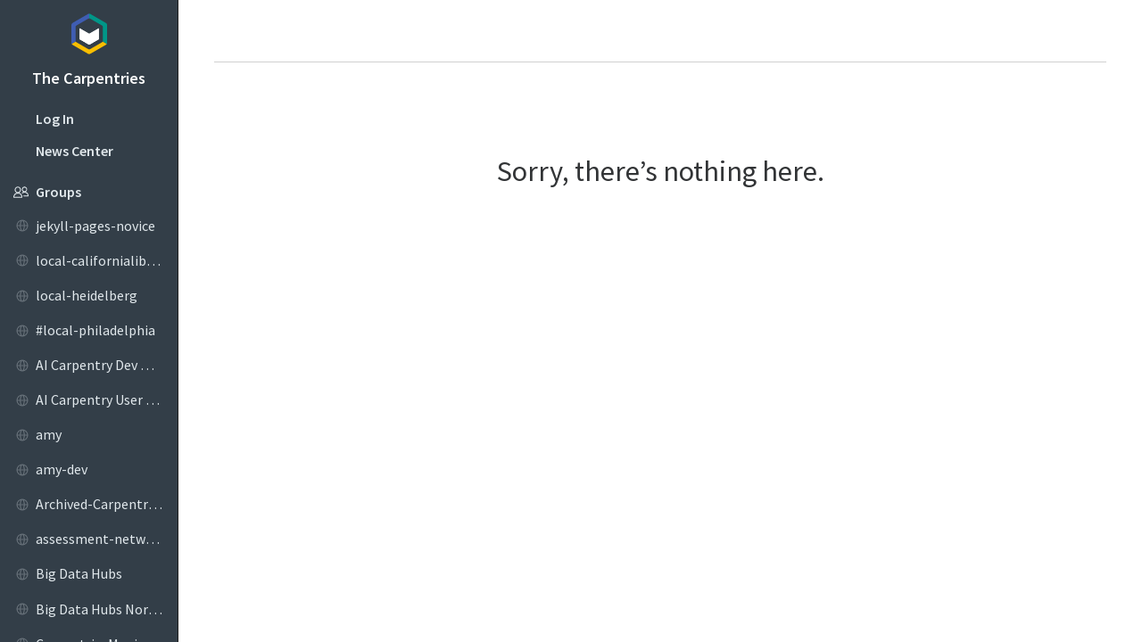

--- FILE ---
content_type: text/html; charset=utf-8
request_url: https://carpentries.topicbox.com/groups/pipermail/discuss/2014-September/002202.html
body_size: 1530
content:
<!DOCTYPE html>  <head> <meta charset=utf-8> <meta name=viewport content="minimum-scale=1,maximum-scale=1,initial-scale=1,user-scalable=no,minimal-ui"> <meta name=apple-mobile-web-app-capable content=yes> <meta name=apple-mobile-web-app-status-bar-style content=default> <meta id=appname name=apple-mobile-web-app-title content=Topicbox> <meta name=msapplication-tap-highlight content=no> <title>Topicbox</title> <link rel=stylesheet href=/bootstrap-ed3a7bb3.css> </head> <body> <div id=bootstrap class=u-fillparent data-session='{"signingId":"50f732aa-11df-11e8-beed-235dadde2ec2","eventSourceUrl":"https://carpentries.topicbox.com/events","signingKey":"b45fd6dd5987e39ce213418f19a63171a722647540cc2f9e41bf52f8bbb193b0","proxyUrl":"https://carpentries.topicbox-usercontent.com/proxy/{accountId}/{url}/{name}","primaryAccounts":{"https://www.topicbox.com/dev/organisation":"50f732aa-11df-11e8-beed-235dadde2ec2","urn:ietf:params:jmap:mail":"50f732aa-11df-11e8-beed-235dadde2ec2"},"capabilities":{"urn:ietf:params:jmap:mail":{"emailsListSortOptions":["receivedAt","from","id","emailstate","size","subject","to","hasKeyword","someInThreadHaveKeyword"],"maxMailboxesPerEmail":null,"maxDelayedSend":0,"maxSizeAttachmentsPerEmail":20000000,"submissionExtensions":{}},"urn:ietf:params:jmap:core":{"maxObjectsInSet":4096,"maxCallsInRequest":50,"maxObjectsInGet":4096,"maxConcurrentRequests":5,"maxSizeRequest":10485760,"maxSizeUpload":1073741824,"collationAlgorithms":[],"maxConcurrentUpload":5},"https://www.topicbox.com/dev/organisation":{}},"apiUrl":"https://carpentries.topicbox.com/jmap","accounts":{"50f732aa-11df-11e8-beed-235dadde2ec2":{"isTrial":false,"isPublicOnly":false,"identifier":"carpentries","name":"The Carpentries","mayUseOwnDomain":true,"isEmailNotSent":false,"isEmailNotReceived":false,"isDelinquent":false,"hasDataFor":["https://www.topicbox.com/dev/organisation","urn:ietf:params:jmap:mail"],"maxUserCount":null,"isReadOnly":true,"mustAuthenticate":false,"isAccessBlocked":false,"mayGlobalSearch":true}},"uploadUrl":"https://carpentries.topicbox.com/upload","downloadUrl":"https://carpentries.topicbox-usercontent.com/download/{accountId}/{blobId}/{name}?accept={type}","authenticationUrl":"https://carpentries.topicbox.com/authenticate","signingKeyValidUntil":"2026-02-01T01:15:00Z"}'> <div id=bootstrap-header></div> <div class=v-Loading> <div class="v-Loading-dot v-Loading-dot--1"> <div class="v-Loading-inner v-Loading-inner--1 u-fillparent"></div> </div> <div class="v-Loading-dot v-Loading-dot--2"> <div class="v-Loading-inner v-Loading-inner--2 u-fillparent"></div> </div> <div class="v-Loading-dot v-Loading-dot--3"> <div class="v-Loading-inner v-Loading-inner--3 u-fillparent"></div> </div> <div class="v-Loading-dot v-Loading-dot--4"> <div class="v-Loading-inner v-Loading-inner--4 u-fillparent"></div> </div> </div> </div> <script id=bsScript src=/bootstrap-70b03b09.js></script> <div id=browser-support style="position:fixed;top:0;left:0;right:0;bottom:0;padding:5em 1em;padding-top:30vh;background:#fcf4f2;text-align:center;animation:2s s1"><style>@keyframes s1{0%,50%{opacity:0}}@keyframes s2{0%,50%{transform:scale(0.8)}}</style><div style="max-width:19em;margin:auto;animation:2s s2"><p style=font-size:5em;margin-bottom:.5em>☹<p>Sorry, your browser does not support the technologies needed to use our web interface. Please make sure you have the latest version, and that JavaScript is enabled.</div></div> 

--- FILE ---
content_type: text/css
request_url: https://carpentries.topicbox.com/bootstrap-ed3a7bb3.css
body_size: 857
content:
*{margin:0;padding:0}button,fieldset,iframe,img{border:0}abbr,acronym{border:0;-webkit-font-feature-settings:normal;font-feature-settings:normal;font-variant:normal}button::-moz-focus-inner{border:0;padding:0}:focus{outline:0}:-moz-submit-invalid,:-moz-ui-invalid,:invalid{box-shadow:none}table:not([cellspacing]):not([width]){border-collapse:collapse;border-spacing:0;width:100%}iframe{width:100%}ol,ul{list-style:none}textarea{resize:none}html{background:#fff;color:#000;font-size:16px}a,button,div,span{-webkit-tap-highlight-color:transparent}address,button,caption,cite,code,em,h1,h2,h3,h4,h5,h6,input,pre,select,strong,table,textarea,th{color:inherit;font:inherit;text-align:inherit}pre{white-space:pre-wrap;word-wrap:break-word}html{background:#333e48}.u-fillparent{position:absolute;top:0;left:0;bottom:0;right:0}.v-Loading,.v-Loading-text{position:absolute;top:45%;left:50%}.v-Loading{-webkit-transform:rotateZ(45deg);transform:rotateZ(45deg);-webkit-transform-origin:50%;transform-origin:50%;margin:-30px 0 0 -30px;width:60px;height:60px}.v-Loading-text{margin:50px 0 0 -25%;width:50%;font-size:18px;color:#777;text-align:center}.v-Loading-dot{position:absolute;width:50%;height:50%}.v-Loading-dot--1{top:0;left:0}.v-Loading-dot--2{top:0;right:0;-webkit-transform:rotateZ(90deg);transform:rotateZ(90deg)}.v-Loading-dot--3{bottom:0;right:0;-webkit-transform:rotateZ(180deg);transform:rotateZ(180deg)}.v-Loading-dot--4{bottom:0;left:0;-webkit-transform:rotateZ(270deg);transform:rotateZ(270deg)}.v-Loading-inner{-webkit-transform-origin:100% 100%;transform-origin:100% 100%;-webkit-animation:v-Loading-foldCube 2.4s infinite linear both;animation:v-Loading-foldCube 2.4s infinite linear both;background:#009688}.v-Loading-inner--2{-webkit-animation-delay:.3s;animation-delay:.3s}.v-Loading-inner--3{-webkit-animation-delay:.6s;animation-delay:.6s}.v-Loading-inner--4{-webkit-animation-delay:.9s;animation-delay:.9s}@-webkit-keyframes v-Loading-foldCube{0%,10%{-webkit-transform:perspective(140px) rotateX(-180deg);transform:perspective(140px) rotateX(-180deg);opacity:0}25%,75%{-webkit-transform:perspective(140px) rotateX(0);transform:perspective(140px) rotateX(0);opacity:1}100%,90%{-webkit-transform:perspective(140px) rotateY(180deg);transform:perspective(140px) rotateY(180deg);opacity:0}}@keyframes v-Loading-foldCube{0%,10%{-webkit-transform:perspective(140px) rotateX(-180deg);transform:perspective(140px) rotateX(-180deg);opacity:0}25%,75%{-webkit-transform:perspective(140px) rotateX(0);transform:perspective(140px) rotateX(0);opacity:1}100%,90%{-webkit-transform:perspective(140px) rotateY(180deg);transform:perspective(140px) rotateY(180deg);opacity:0}}

--- FILE ---
content_type: application/javascript
request_url: https://carpentries.topicbox.com/desktop/base-3ea55c95.js
body_size: 91917
content:
"use strict";FastMail.theme.imageDidLoad("all","Add.svg",'<svg xmlns="http://www.w3.org/2000/svg" viewBox="0 0 64 64"><path d="M50 34H34v16a2 2 0 1 1-4 0V34H14a2 2 0 0 1 0-4h16V14a2 2 0 1 1 4 0v16h16a2 2 0 0 1 0 4z"/></svg>\n'),FastMail.theme.imageDidLoad("all","Archive.svg",'<svg xmlns="http://www.w3.org/2000/svg" viewBox="0 0 20 20"><path d="M14.29,15.5H5.68a1,1,0,0,1-1-1V7.9a1,1,0,0,1,1-1h8.61a1,1,0,0,1,1,1v6.6A1,1,0,0,1,14.29,15.5ZM5.83,14.35h8.31V8.05H5.83Z"/><path d="M15.49,8h-11a1,1,0,0,1-1-1V5.47a1,1,0,0,1,1-1h11a1,1,0,0,1,1,1V7A1,1,0,0,1,15.49,8ZM4.67,6.89H15.33V5.61H4.67Z"/><path d="M10.92,10.67H9.08a.59.59,0,0,1,0-1.18h1.84a.59.59,0,0,1,0,1.18Z"/></svg>\n'),FastMail.theme.imageDidLoad("all","ArrowLeft.svg",'<svg xmlns="http://www.w3.org/2000/svg" viewBox="0 0 64 64">\n  <path d="M52,34H16.8281L28.4152,45.5729a2.0016,2.0016,0,1,1-2.8324,2.829L10.56,33.3975a1.9982,1.9982,0,0,1,0-2.829L25.5828,15.564a2.0016,2.0016,0,0,1,2.8324,2.8291L16.7942,30H52A2,2,0,1,1,52,34Z"/>\n</svg>\n'),FastMail.theme.imageDidLoad("all","ArrowRight.svg",'<svg xmlns="http://www.w3.org/2000/svg" viewBox="0 0 64 64">\n  <path d="M38.4172,48.436a2.0016,2.0016,0,0,1-2.8324-2.829L47.2058,34H12a2,2,0,1,1,0-4H47.1719L35.5848,18.427a2.0016,2.0016,0,1,1,2.8324-2.829L53.44,30.6025a1.9982,1.9982,0,0,1,0,2.829Z"/>\n</svg>\n'),FastMail.theme.imageDidLoad("all","Calendar.svg",'<svg xmlns="http://www.w3.org/2000/svg" viewBox="0 0 64 64"><path d="M24.01,10.0209v6a2,2,0,1,1-4,0v-6a2,2,0,1,1,4,0Zm30,6v34a4,4,0,0,1-4,4h-36a4,4,0,0,1-4-4v-34a4,4,0,0,1,4-4h3a1,1,0,0,1,1,1V15.849a4.116,4.116,0,0,0,3.6073,4.153A4.0006,4.0006,0,0,0,26.01,16.0208v-3a1,1,0,0,1,1-1h10a1,1,0,0,1,1,1V15.849a4.1161,4.1161,0,0,0,3.6071,4.153A4.0006,4.0006,0,0,0,46.01,16.0208v-3a1,1,0,0,1,1-1h3A4,4,0,0,1,54.01,16.0208Zm-5,12h-34a1,1,0,0,0-1,1v20a1,1,0,0,0,1,1h34a1,1,0,0,0,1-1v-20A1,1,0,0,0,49.01,28.0208Zm-7-20a2,2,0,0,1,2,2v6a2,2,0,1,1-4,0v-6A2,2,0,0,1,42.01,8.0208Z"/></svg>\n'),FastMail.theme.imageDidLoad("all","Checkmark.svg",'<svg xmlns="http://www.w3.org/2000/svg" width="64" height="64" viewBox="0 0 64 64">\n  <path d="M17.6463,30.8342l9.7891,14.022L48.3865,14.8455a2.0017,2.0017,0,0,1,3.05-.2779,2.088,2.088,0,0,1,.1714,2.6717L29.47,48.95a2.4822,2.4822,0,0,1-4.0694,0L14.4249,33.2281a2.088,2.088,0,0,1,.1713-2.672A2.0016,2.0016,0,0,1,17.6463,30.8342Z"/>\n</svg>\n'),FastMail.theme.imageDidLoad("all","ChevronDown.svg",'<svg width="100%" height="100%" viewBox="0 0 64 64" xmlns="http://www.w3.org/2000/svg">\n    <g transform="matrix(1,0,0,1,0,-2.47803)">\n        <path d="M33.398,43.409C33.023,43.784 32.513,43.995 31.983,43.995C31.453,43.995 30.943,43.784 30.569,43.409L15.564,28.397C15.177,28.02 14.959,27.503 14.959,26.963C14.959,25.866 15.862,24.962 16.96,24.962C17.499,24.962 18.016,25.181 18.393,25.567L31.983,39.164L45.573,25.567C45.95,25.18 46.467,24.961 47.008,24.961C48.105,24.961 49.009,25.864 49.009,26.962C49.009,27.502 48.79,28.02 48.402,28.397L33.398,43.409Z"/>\n    </g>\n</svg>\n'),FastMail.theme.imageDidLoad("all","ChevronLeft.svg",'<svg xmlns="http://www.w3.org/2000/svg" width="64" height="64" viewBox="0 0 64 64"><path d="M38.4152,48.4019a2.0038,2.0038,0,0,1-2.8324,0L20.56,33.3975a1.9985,1.9985,0,0,1,0-2.8291L35.5828,15.564a2.0016,2.0016,0,0,1,2.8324,2.829L24.8088,31.983l13.6064,13.59A1.9981,1.9981,0,0,1,38.4152,48.4019Z"/></svg>\n'),FastMail.theme.imageDidLoad("all","ChevronRight.svg",'<svg xmlns="http://www.w3.org/2000/svg" viewBox="0 0 64 64"><path d="M28.4276,48.4568a2.0016,2.0016,0,0,1-2.8324-2.829l13.6064-13.59-13.6064-13.59a2.0016,2.0016,0,1,1,2.8324-2.829L43.45,30.6233a1.9984,1.9984,0,0,1,0,2.8291Z"/></svg>\n'),FastMail.theme.imageDidLoad("all","ChevronUp.svg",'<svg width="100%" height="100%" viewBox="0 0 64 64" xmlns="http://www.w3.org/2000/svg">\n    <g transform="matrix(1,0,0,1,0,2.47965)">\n        <path d="M45.607,38.433L32.017,24.837L18.427,38.433C18.051,38.819 17.534,39.036 16.996,39.036C15.898,39.036 14.995,38.133 14.995,37.035C14.995,36.496 15.212,35.98 15.598,35.603L30.602,20.591C30.977,20.216 31.487,20.005 32.017,20.005C32.547,20.005 33.057,20.216 33.432,20.591L48.436,35.603C48.816,35.979 49.03,36.491 49.03,37.026C49.03,38.124 48.127,39.027 47.029,39.027C46.495,39.027 45.983,38.813 45.607,38.433L45.607,38.433Z"/>\n    </g>\n</svg>\n'),FastMail.theme.imageDidLoad("all","Clear.svg",'<svg xmlns="http://www.w3.org/2000/svg" width="64" height="64" viewBox="0 0 64 64">\n  <path d="M32,7.9991A24.0009,24.0009,0,1,1,7.9989,32,24.001,24.001,0,0,1,32,7.9991ZM21.5852,39.5732a2.0015,2.0015,0,1,0,2.8307,2.83l7.5731-7.5731,7.5841,7.5841a2.0015,2.0015,0,0,0,2.8305-2.8306L34.8195,32l7.6131-7.613a2.0015,2.0015,0,1,0-2.8305-2.83l-7.6131,7.613-7.602-7.602a2.0015,2.0015,0,0,0-2.8307,2.83L29.1583,32Z"/>\n</svg>\n'),FastMail.theme.imageDidLoad("all","Close.svg",'<svg xmlns="http://www.w3.org/2000/svg" width="64" height="64" viewBox="0 0 64 64">\n  <path d="M47.4038,47.4146a2.001,2.001,0,0,1-2.8307,0l-12.6-12.6L19.3847,47.4037a2.0015,2.0015,0,1,1-2.8306-2.8306L29.1429,31.9844,16.5564,19.3979a2.0015,2.0015,0,0,1,2.83-2.83L31.9734,29.1538,44.5709,16.5564a2.0015,2.0015,0,0,1,2.83,2.8306L34.8041,31.9844l12.6,12.6A2.001,2.001,0,0,1,47.4038,47.4146Z"/>\n</svg>\n'),FastMail.theme.imageDidLoad("all","Compose.svg",'<svg xmlns="http://www.w3.org/2000/svg" width="64" height="64" viewBox="0 0 64 64">\n  <path d="M52.4594,16.7625a0.7517,0.7517,0,0,1-1.0607,0L47.208,12.586a0.7456,0.7456,0,0,1,0-1.0572l2.8947-2.8881a2.2554,2.2554,0,0,1,3.1821,0l2.0692,2.062a2.2377,2.2377,0,0,1,0,3.1718ZM29.7477,38.4688L24.7015,39.984a0.5623,0.5623,0,0,1-.7-0.7l1.5148-5.054A6.0035,6.0035,0,0,1,27.02,31.711L44.5228,14.1946a0.7494,0.7494,0,0,1,1.06,0l4.1876,4.1911a0.7508,0.7508,0,0,1,0,1.061L32.2681,36.9624A6.0011,6.0011,0,0,1,29.7477,38.4688ZM52,29V46a6.0076,6.0076,0,0,1-6,6.0021H18A6.0077,6.0077,0,0,1,12,46V17.9938a6.0075,6.0075,0,0,1,6-6.002H35a2.0007,2.0007,0,0,1,0,4.0013H18a2.0024,2.0024,0,0,0-2,2.0007V46a2.0024,2.0024,0,0,0,2,2.0007H46A2.0027,2.0027,0,0,0,48,46V29A2,2,0,1,1,52,29Z"/>\n</svg>\n'),FastMail.theme.imageDidLoad("all","Delete.svg",'<svg xmlns="http://www.w3.org/2000/svg" width="64" height="64" viewBox="0 0 64 64">\n  <path d="M49,20H15a2,2,0,0,1-2-2V16a2,2,0,0,1,2-2h6c0-2.9314.6154-4.6426,1.9846-6.0122s3.076-1.9854,6.0063-1.9854h6.0182c2.93,0,4.6371.6158,6.0061,1.9854S43,11.0686,43,14h6a2,2,0,0,1,2,2v2A2,2,0,0,1,49,20ZM38.0078,10.994a3.84,3.84,0,0,0-3.0032-.9928H28.9954a3.84,3.84,0,0,0-3.003.9928A3.8475,3.8475,0,0,0,25,14H39A3.8475,3.8475,0,0,0,38.0078,10.994ZM46.99,22a1.0014,1.0014,0,0,1,1.0017,1.0624L46.2278,51.1871A3.0066,3.0066,0,0,1,43.2223,54H20.7751A3.0067,3.0067,0,0,1,17.77,51.1871L16.0053,23.0624A1.0018,1.0018,0,0,1,17.0072,22H46.99Z"/>\n</svg>\n'),FastMail.theme.imageDidLoad("all","Download.svg",'<svg xmlns="http://www.w3.org/2000/svg" width="64" height="64" viewBox="0 0 64 64">\n  <path d="M18,41.9845a9.9989,9.9989,0,0,1-3.9624-19.18A9.0069,9.0069,0,0,1,25.4892,13.337a12.9987,12.9987,0,0,1,23.5084,7.4044A10.9972,10.9972,0,0,1,45,41.9845H39.9992a2,2,0,0,1,.0008-4h5a6.9979,6.9979,0,0,0,1.5024-13.833,2,2,0,0,1-1.56-2.1738,8.9971,8.9971,0,0,0-16.8827-5.2256,2.0015,2.0015,0,0,1-2.7076.8214,5.0027,5.0027,0,0,0-7.1022,5.9628,2.0007,2.0007,0,0,1-1.49,2.5781A6,6,0,0,0,18,37.9845h6a2,2,0,0,1,.0008,4H18Zm14-18a2,2,0,0,1,2,2V45.9737h4.9951a1.0273,1.0273,0,0,1,.8191,1.6225L32.8254,57.57a0.9955,0.9955,0,0,1-1.6381,0l-6.9888-9.9741a1.0274,1.0274,0,0,1,.8192-1.6225H30V25.9845A2,2,0,0,1,32,23.9845Z"/>\n</svg>\n'),FastMail.theme.imageDidLoad("all","Follow.svg",'<svg xmlns="http://www.w3.org/2000/svg" viewBox="0 0 64 64"><path d="M56.01,34.0208h-6v6a2,2,0,0,1-4,0v-6h-6a2,2,0,0,1,0-4h6v-6a2,2,0,1,1,4,0v6h6a2,2,0,1,1,0,4ZM34.156,43.5821c4.5293,1.6808,6.5885,2.8388,6.8522,7.3688a1.0108,1.0108,0,0,1-1.003,1.07H7.0155a1.011,1.011,0,0,1-1.0033-1.07c.2637-4.53,2.3232-5.688,6.8522-7.3688,4.3493-1.6141,5.8385-3.21,6.0935-7.1636a9.4714,9.4714,0,0,1-1.9931-1.7152,9.5461,9.5461,0,0,1-1.905-4.7138,1.1762,1.1762,0,0,1-.1441.0191c-1.0845,0-1.9053-2.2814-1.9053-3.8861s.5574-2.0923,1.0889-2.0923c.1139,0,.2087.0134.31.0221a13.5713,13.5713,0,0,1-.399-3.094c0-5.6888,2.3033-8.9375,9.5-8.9375,3.4282,0,3.6591.8475,4.3182,2.0313a2.0627,2.0627,0,0,1,1.2953-.4062c1.83,0,3.8864,2.21,3.8864,7.3124a13.5653,13.5653,0,0,1-.3991,3.094c.1017-.0087.1964-.0221.31-.0221.5315,0,1.0889.4879,1.0889,2.0923s-.8211,3.8861-1.9056,3.8861a1.1781,1.1781,0,0,1-.1439-.0191,9.5462,9.5462,0,0,1-1.9049,4.7138,9.4857,9.4857,0,0,1-1.9937,1.7155C28.3174,40.3722,29.8066,41.968,34.156,43.5821Z"/></svg>\n'),FastMail.theme.imageDidLoad("all","Group-Draft.svg",'<svg xmlns="http://www.w3.org/2000/svg" width="20" height="20" viewBox="0 0 20 20"><path d="M7.33,15.14l-.06.06-.07,0,0,0,0,0L4.3,16.46l-.11,0h-.1a.52.52,0,0,1-.21,0,.45.45,0,0,1-.17-.11.6.6,0,0,1-.16-.29.55.55,0,0,1,0-.31l1.2-2.88,0-.06,0-.06s0,0,0,0l0,0,7.39-7.44,1.59-1.58a.38.38,0,0,1,.18-.13.45.45,0,0,1,.2,0,.48.48,0,0,1,.2,0,.38.38,0,0,1,.18.13l1.68,1.67a.56.56,0,0,1,.15.39.58.58,0,0,1-.15.39Zm7.52.28a.49.49,0,0,1,.38.16.53.53,0,0,1,0,.76.49.49,0,0,1-.38.16H8.4a.54.54,0,1,1,0-1.08ZM6,13.07,7,14l8.21-8.28-.91-.91Z"/></svg>\n'),FastMail.theme.imageDidLoad("all","Group-Hidden.svg",'<svg xmlns="http://www.w3.org/2000/svg" viewBox="0 0 20 20"><path d="M6.2,16.5a1.64,1.64,0,0,1-1.62-1.62V9.45A1.62,1.62,0,0,1,6.2,7.83h.55V6.75A3.29,3.29,0,0,1,7,5.49,3.27,3.27,0,0,1,8.74,3.75a3.3,3.3,0,0,1,2.52,0A3.27,3.27,0,0,1,13,5.49a3.12,3.12,0,0,1,.25,1.26V7.83h.55a1.6,1.6,0,0,1,1.62,1.62v5.43A1.62,1.62,0,0,1,13.8,16.5Zm7.6-1.08a.5.5,0,0,0,.37-.16.49.49,0,0,0,.16-.38V9.45a.55.55,0,0,0-.53-.53H6.2a.55.55,0,0,0-.53.53v5.43a.49.49,0,0,0,.16.38m2.63-10a2.12,2.12,0,0,0-.63,1.54V7.83h4.34V6.75A2.18,2.18,0,0,0,8.46,5.21Z"/></svg>\n'),FastMail.theme.imageDidLoad("all","Group-Private.svg",'<svg xmlns="http://www.w3.org/2000/svg" viewBox="0 0 20 20"><path d="M5.73,10.53,4.5,12.46a.49.49,0,0,1-.2.18.57.57,0,0,1-.25.06H3.89a.47.47,0,0,1-.28-.2.52.52,0,0,1-.11-.32V4.87A1.37,1.37,0,0,1,4.87,3.5h6.48a1.27,1.27,0,0,1,1,.4,1.31,1.31,0,0,1,.4,1V9.16a1.3,1.3,0,0,1-.4,1,1.27,1.27,0,0,1-1,.4Zm5.81-5.87a.27.27,0,0,0-.19-.08H4.87a.27.27,0,0,0-.29.29v5.45L5,9.7l0,0v0l0-.05,0,0,0,0,0,0,0,0,0,0h.06l.06,0h6a.27.27,0,0,0,.19-.08.28.28,0,0,0,.08-.21V4.87A.28.28,0,0,0,11.54,4.66ZM16,16.49H16a.57.57,0,0,1-.25-.06.61.61,0,0,1-.2-.19l-1.23-1.92H8.65a1.28,1.28,0,0,1-1-.41,1.31,1.31,0,0,1-.4-1v-.79a.56.56,0,0,1,.15-.39.55.55,0,0,1,.38-.16.55.55,0,0,1,.55.55V13a.24.24,0,0,0,.08.19.25.25,0,0,0,.19.09h6l.06,0h0l0,0,0,0,0,0,0,.05.05,0s0,0,0,0l0,0,.39.61V8.65a.27.27,0,0,0-.08-.19.28.28,0,0,0-.21-.08h-.8A.55.55,0,0,1,14,8.22a.56.56,0,0,1-.15-.39.51.51,0,0,1,.53-.53h.8a1.31,1.31,0,0,1,1,.4,1.27,1.27,0,0,1,.4,1V16a.52.52,0,0,1-.11.33.49.49,0,0,1-.28.19Z"/></svg>\n'),FastMail.theme.imageDidLoad("all","Group-Public.svg",'<svg xmlns="http://www.w3.org/2000/svg" viewBox="0 0 20 20"><path d="M10,3.5A6.5,6.5,0,1,0,16.5,10,6.5,6.5,0,0,0,10,3.5Zm0,11.92A5.42,5.42,0,1,1,15.42,10,5.42,5.42,0,0,1,10,15.42ZM4,9.46V10.55H15.96V9.46M10,4.58c.5,0,1.71,1.9,1.71,5.42S10.5,15.42,10,15.42,8.29,13.52,8.29,10,9.5,4.58,10,4.58M10,3.5C8.46,3.5,7.21,6.41,7.21,10S8.46,16.5,10,16.5s2.79-2.91,2.79-6.5S11.54,3.5,10,3.5Z"/></svg>\n'),FastMail.theme.imageDidLoad("all","Link.svg",'<svg xmlns="http://www.w3.org/2000/svg" width="64" height="64" viewBox="0 0 64 64">\n  <path d="M23.9966,34.0051a9.973,9.973,0,0,1-7.0733-2.93l-4.0011-4.002a10.0042,10.0042,0,0,1,14.1465-14.15l4.0011,4.002a10.0107,10.0107,0,0,1,1.797,11.7026l2.5073,2.5081a10.0051,10.0051,0,0,1,11.7,1.7972l4.0012,4.002a10.0043,10.0043,0,1,1-14.1466,14.15l-4.0011-4.002A10.0118,10.0118,0,0,1,31.1308,35.38l-2.5076-2.508A9.9993,9.9993,0,0,1,23.9966,34.0051Zm12.4683,9.54,4.0009,4.002a5.0015,5.0015,0,1,0,7.0724-7.0739l-4.0011-4.002a4.9741,4.9741,0,0,0-4.2278-1.3992l3.8136,3.8146A3.0009,3.0009,0,1,1,38.88,43.1309L35.066,39.3163A4.9764,4.9764,0,0,0,36.4649,43.5451ZM27.533,20.4629l-4.0009-4.002a5.002,5.002,0,0,0-7.0732,7.0746L20.46,27.5376a4.7467,4.7467,0,0,0,4.2283,1.3988l-3.8136-3.8145a3.0008,3.0008,0,0,1,4.2432-4.2444l3.8137,3.8148A4.9781,4.9781,0,0,0,27.533,20.4629Z"/>\n</svg>\n'),FastMail.theme.imageDidLoad("all","Menu.svg",'<svg xmlns="http://www.w3.org/2000/svg" viewBox="0 0 64 64"><path d="M15.01,16.0209h34a2,2,0,1,1,0,4h-34a2,2,0,1,1,0-4Zm0,14h34a2,2,0,0,1,0,4h-34a2,2,0,1,1,0-4Zm0,14h34a2,2,0,0,1,0,4h-34a2,2,0,0,1,0-4Z"/></svg>\n'),FastMail.theme.imageDidLoad("all","MoreAlternate.svg",'<svg viewBox="0 0 64 64" xmlns="http://www.w3.org/2000/svg"><path d="M32.0208,53.0208a5,5,0,1,1,5-5A5,5,0,0,1,32.0208,53.0208Zm0-32a5,5,0,1,1,5-5A5,5,0,0,1,32.0208,21.0209Zm0,16a5,5,0,1,1,5-5A5,5,0,0,1,32.0208,37.0208Z" fill-rule="evenodd"/></svg>\n'),FastMail.theme.imageDidLoad("all","Private.svg",'<svg xmlns="http://www.w3.org/2000/svg" width="64" height="64" viewBox="0 0 64 64">\n  <path d="M56,38.1413A8.727,8.727,0,0,1,53.58,44.1724L44.85,53.3037A8.7278,8.7278,0,0,1,38.5417,56H26.0161a8.7279,8.7279,0,0,1-6.16-2.5449L10.5678,44.2A8.7269,8.7269,0,0,1,8,38.0179V25.51a8.7272,8.7272,0,0,1,2.6955-6.3073L19.88,10.42A8.7277,8.7277,0,0,1,25.9116,8H38.6471A8.7274,8.7274,0,0,1,44.83,10.5683l8.6253,8.6584A8.7271,8.7271,0,0,1,56,25.3859V38.1413Zm-8.0958-7.4467a2.2073,2.2073,0,0,0-1.9031-.6961c-2.5317,0-5.1457,4.4322-5.8293,5.6755A0.6254,0.6254,0,0,1,39,35.37V18.5057a1.5015,1.5015,0,0,0-1.7974-1.4706,1.5358,1.5358,0,0,0-1.2031,1.526V30.9979a1,1,0,0,1-1.1681.9857,1.0367,1.0367,0,0,1-.8322-1.0391V16.5069a1.5015,1.5015,0,0,0-1.7973-1.4706,1.5359,1.5359,0,0,0-1.2032,1.5261V30.9979a1,1,0,0,1-1.168.9857,1.0367,1.0367,0,0,1-.8323-1.0391V18.5057a1.5014,1.5014,0,0,0-1.7972-1.4706,1.536,1.536,0,0,0-1.2033,1.526V31.9973a1,1,0,0,1-1.1679.9857,1.0365,1.0365,0,0,1-.8322-1.0391V23.502A1.5016,1.5016,0,0,0,22.2,22.0313a1.5361,1.5361,0,0,0-1.2032,1.5261V38.9929a9.9976,9.9976,0,0,0,10.0014,9.9938h0c5.5446,0,9.9029-2.4484,12.0019-8.9938A32.6489,32.6489,0,0,1,47.904,31.279,0.4987,0.4987,0,0,0,47.9039,30.6946Z"/>\n</svg>\n'),FastMail.theme.imageDidLoad("all","PushPin.svg",'<svg viewBox="0 0 64 64" xmlns="http://www.w3.org/2000/svg"><path d="M33.9858,39.98h-3.9769l-5.73312e-08,-3.45466e-10c-0.555202,-0.00334555 -1.00799,0.444022 -1.01134,0.999224c-9.55879e-05,0.0158631 0.000184309,0.0317262 0.000839456,0.047576l0.09,1.8926l8.1077e-07,1.69924e-05c0.224947,4.71451 0.713306,9.41275 1.46279,14.0727l-3.37575e-08,-8.77512e-08c0.307198,0.798549 1.20358,1.19687 2.00213,0.889668c0.409051,-0.15736 0.732308,-0.480618 0.889668,-0.889668l1.85145e-06,-1.15151e-05c0.74926,-4.66004 1.23769,-9.35829 1.463,-14.0728l0.09,-1.8926l-9.29513e-09,2.2352e-07c0.0230619,-0.554567 -0.407808,-1.02283 -0.962375,-1.04589c-0.0159302,-0.000662462 -0.0318738,-0.000945741 -0.0478175,-0.000849598Zm5.9856,-11.717l1.33361e-07,4.48278e-08c-0.58324,-0.196049 -0.99529,-0.718529 -1.05,-1.3314l-0.8205,-10.667l-4.90502e-10,-6.9529e-09c-0.0497118,-0.704677 0.367623,-1.35886 1.0276,-1.6108l-6.42663e-07,2.67145e-07c2.01747,-0.838631 3.67436,-2.36219 4.6789,-4.3024l2.26452e-08,-4.19035e-08c0.128914,-0.238548 0.195862,-0.505649 0.1947,-0.7768v0c0,-0.878133 -0.711867,-1.59 -1.59,-1.59c0,0 0,0 0,0h-20.8193h-6.95011e-08c-0.878133,3.83844e-08 -1.59,0.711867 -1.59,1.59l7.33895e-09,-1.713e-06c-0.00116183,0.271151 0.0657851,0.538252 0.194699,0.7768l-8.24693e-07,-1.59257e-06c1.00466,1.94011 2.66151,3.46364 4.6789,4.3024l1.00815e-08,3.848e-09c0.660013,0.251921 1.07742,0.906088 1.0278,1.6108l-0.82,10.667l6.01455e-08,-6.73762e-07c-0.0547098,0.612871 -0.46676,1.13535 -1.05,1.3314c-2.4539,0.8713 -6.0307,3.2637 -6.0307,7.7171v0.4093l2.13163e-14,-2.40083e-07c-1.32594e-07,0.878133 0.711867,1.59 1.59,1.59c0,0 3.55271e-15,0 3.55271e-15,0h24.8183l-6.95011e-08,-7.10543e-15c0.878133,3.83844e-08 1.59,-0.711867 1.59,-1.59c0,0 0,-7.10543e-15 0,-7.10543e-15v-0.409398c0.0005,-4.4533 -3.5765,-6.8457 -6.0304,-7.717Z" fill-rule="evenodd"></path></svg>\n'),FastMail.theme.imageDidLoad("all","Search.svg",'<svg xmlns="http://www.w3.org/2000/svg" viewBox="0 0 64 64">\n  <path d="M29,10A18.974,18.974,0,0,1,44.2476,40.3016l10.2571,8.6758a3.9206,3.9206,0,1,1-5.5273,5.5273L40.3,44.2492A18.9914,18.9914,0,1,1,29,10Zm0,34A15,15,0,1,0,14,29,15,15,0,0,0,29,44Z"/>\n</svg>\n'),FastMail.theme.imageDidLoad("all","Unfollow.svg",'<svg xmlns="http://www.w3.org/2000/svg" width="64" height="64" viewBox="0 0 64 64">\n  <path d="M55.446,27.39L50.8284,32.008l4.5863,4.5864a2,2,0,0,1-2.8285,2.8284L48,34.8364l-4.5864,4.5864a2,2,0,1,1-2.8284-2.8284l4.5863-4.5864L40.5538,27.39a2,2,0,0,1,2.8285-2.8285L48,29.18l4.6176-4.6177A2,2,0,0,1,55.446,27.39ZM39.9946,52.0082H7.0048a1.0109,1.0109,0,0,1-1.0031-1.07c0.2636-4.53,2.323-5.688,6.8522-7.3689,4.3494-1.614,5.8386-3.21,6.0935-7.1635A9.4773,9.4773,0,0,1,16.9542,34.69a9.5485,9.5485,0,0,1-1.905-4.7137,1.197,1.197,0,0,1-.144.0191C13.8207,29.9958,13,27.7143,13,26.11s0.5572-2.0923,1.0887-2.0923c0.1139,0,.2088.0133,0.31,0.0221A13.5661,13.5661,0,0,1,14,20.9455c0-5.6889,2.3034-8.9375,9.5-8.9375,3.4281,0,3.6591.8475,4.3183,2.0313a2.0632,2.0632,0,0,1,1.2954-.4063c1.83,0,3.8863,2.21,3.8863,7.3125a13.572,13.572,0,0,1-.399,3.094c0.1015-.0088.1962-0.0221,0.31-0.0221,0.5316,0,1.0889.4879,1.0889,2.0923s-0.8209,3.8861-1.9054,3.8861a1.2079,1.2079,0,0,1-.144-0.0191A9.5468,9.5468,0,0,1,30.0457,34.69a9.48,9.48,0,0,1-1.9937,1.7155c0.2549,3.9535,1.7442,5.5493,6.0935,7.1633,4.5292,1.6809,6.5885,2.8388,6.8522,7.3689A1.011,1.011,0,0,1,39.9946,52.0082Z"/>\n</svg>\n'),FastMail.theme.imageDidLoad("all","cog.svg",'<svg xmlns="http://www.w3.org/2000/svg" viewBox="0 0 25 25"><path d="M24.28 10.55l-2.06-.6a.5.5 0 0 1-.33-.32 9.77 9.77 0 0 0-.73-1.74.5.5 0 0 1 0-.48l1.03-1.86a1 1 0 0 0-.17-1.2l-1.4-1.4a1 1 0 0 0-1.2-.16L17.6 3.83a.48.48 0 0 1-.23.06.5.5 0 0 1-.24-.07 9.72 9.72 0 0 0-1.73-.72.5.5 0 0 1-.33-.32l-.6-2.06A1 1 0 0 0 13.5 0h-2a1 1 0 0 0-.95.72l-.6 2.06a.5.5 0 0 1-.32.33 9.73 9.73 0 0 0-1.74.73.5.5 0 0 1-.25.06.48.48 0 0 1-.23-.07L5.56 2.8a1 1 0 0 0-1.2.17l-1.4 1.4a1 1 0 0 0-.16 1.2L3.83 7.4a.5.5 0 0 1 0 .47 9.73 9.73 0 0 0-.72 1.73.5.5 0 0 1-.32.33l-2.06.6a1 1 0 0 0-.72.95v2a1 1 0 0 0 .72.95l2.06.6a.5.5 0 0 1 .33.32 9.77 9.77 0 0 0 .73 1.74.5.5 0 0 1 0 .48L2.8 19.44a1 1 0 0 0 .17 1.2l1.4 1.4a1 1 0 0 0 1.2.16l1.85-1.03a.48.48 0 0 1 .23-.06.5.5 0 0 1 .24.07 9.73 9.73 0 0 0 1.73.72.5.5 0 0 1 .33.32l.6 2.06a1 1 0 0 0 .95.72h2a1 1 0 0 0 .95-.72l.6-2.06a.5.5 0 0 1 .32-.33 9.75 9.75 0 0 0 1.74-.73.5.5 0 0 1 .25-.06.48.48 0 0 1 .23.07l1.86 1.03a1 1 0 0 0 1.2-.17l1.4-1.4a1 1 0 0 0 .16-1.2l-1.03-1.85a.5.5 0 0 1 0-.47 9.75 9.75 0 0 0 .72-1.73.5.5 0 0 1 .32-.33l2.06-.6a1 1 0 0 0 .72-.95v-2a1 1 0 0 0-.72-.95zM24 13.5l-2.05.58a1.5 1.5 0 0 0-1.02 1 8.78 8.78 0 0 1-.64 1.56 1.48 1.48 0 0 0 0 1.43l1.03 1.86-1.4 1.4-1.86-1.03a1.48 1.48 0 0 0-.72-.2 1.5 1.5 0 0 0-.7.2 8.73 8.73 0 0 1-1.57.63 1.5 1.5 0 0 0-1 1.02l-.6 2.05h-1.97l-.58-2.06a1.5 1.5 0 0 0-1-1 8.72 8.72 0 0 1-1.56-.65 1.5 1.5 0 0 0-.7-.2 1.48 1.48 0 0 0-.73.2l-1.86 1.03-1.4-1.4 1.03-1.86a1.48 1.48 0 0 0 0-1.42 8.8 8.8 0 0 1-.63-1.57 1.48 1.48 0 0 0-1.02-1L1 13.48v-1.97l2.05-.58a1.5 1.5 0 0 0 1.02-1 8.76 8.76 0 0 1 .64-1.56 1.48 1.48 0 0 0 0-1.43L3.67 5.07l1.4-1.4L6.93 4.7a1.48 1.48 0 0 0 .72.2 1.5 1.5 0 0 0 .7-.2 8.76 8.76 0 0 1 1.57-.63 1.5 1.5 0 0 0 1-1.02l.6-2.05h1.97l.58 2.05a1.48 1.48 0 0 0 1 1.02 8.76 8.76 0 0 1 1.56.64 1.5 1.5 0 0 0 .7.2 1.48 1.48 0 0 0 .73-.2l1.86-1.03 1.4 1.4-1.03 1.86a1.48 1.48 0 0 0 0 1.42 8.8 8.8 0 0 1 .63 1.57 1.5 1.5 0 0 0 1.02 1l2.05.6zM12.5 7a5.5 5.5 0 1 0 5.5 5.5A5.5 5.5 0 0 0 12.5 7zm0 10a4.5 4.5 0 1 1 4.5-4.5 4.5 4.5 0 0 1-4.5 4.5z"/></svg>'),FastMail.theme.imageDidLoad("all","groups.svg",'<svg xmlns="http://www.w3.org/2000/svg" viewBox="0 0 15 15"><path d="M15,10.9v0.3c0,0.3-0.2,0.5-0.4,0.5h-4.4c-0.2,0-0.4-0.2-0.4-0.5c0-0.3,0.2-0.5,0.4-0.5h4C14,9.2,12.6,8,11,8c-0.7,0-1.4,0.2-1.9,0.7C8.9,8.8,8.6,8.7,8.5,8.5C8.3,8.3,8.4,8.1,8.5,7.9c0.4-0.3,0.9-0.5,1.3-0.7C9,6.8,8.4,5.8,8.4,4.8C8.4,3.2,9.6,2,11,2s2.6,1.2,2.6,2.7c0,1.1-0.6,2-1.5,2.5C13.8,7.7,15,9.2,15,10.9zM12.8,4.8c0-1-0.8-1.8-1.8-1.8S9.3,3.7,9.3,4.8s0.8,1.8,1.8,1.8S12.8,5.8,12.8,4.8zM5.7,8.1c1.8,0.5,3.2,2.2,3.2,4.1v0.3c0,0.3-0.2,0.5-0.4,0.5H0.4C0.2,13,0,12.8,0,12.5v-0.3c0-1.9,1.4-3.6,3.2-4.1C2.1,7.6,1.3,6.5,1.3,5.2C1.3,3.4,2.7,2,4.4,2s3.1,1.4,3.1,3.2C7.5,6.5,6.7,7.6,5.7,8.1zM0.9,12.1h7.1c-0.1-1.8-1.7-3.2-3.5-3.2S1,10.3,0.9,12.1zM4.4,2.9c-1.2,0-2.2,1-2.2,2.3s1,2.3,2.2,2.3s2.2-1,2.2-2.3S5.6,2.9,4.4,2.9z"/></svg>\n'),FastMail.theme.imageDidLoad("all","home.svg",'<svg xmlns="http://www.w3.org/2000/svg" xmlns:xlink="http://www.w3.org/1999/xlink" preserveAspectRatio="xMidYMid" width="23.844" height="23.91" viewBox="0 0 23.844 23.91"><path d="M23.500,13.672 C23.309,13.848 23.069,13.934 22.830,13.934 C22.561,13.934 22.294,13.826 22.098,13.611 L21.838,13.326 L21.838,21.908 C21.838,23.006 20.948,23.901 19.855,23.901 L15.888,23.901 C15.341,23.901 14.897,23.454 14.897,22.904 C14.897,22.777 14.926,22.657 14.969,22.545 L14.969,15.910 L8.947,15.928 L8.947,22.904 C8.947,23.454 8.503,23.901 7.956,23.901 L3.989,23.901 C2.896,23.901 2.006,23.006 2.006,21.908 L2.006,13.326 L1.746,13.611 C1.376,14.017 0.748,14.044 0.345,13.672 C-0.059,13.301 -0.086,12.670 0.284,12.264 L11.191,0.305 C11.567,-0.106 12.277,-0.106 12.653,0.305 L23.560,12.264 C23.931,12.670 23.903,13.301 23.500,13.672 ZM19.969,11.277 L11.922,2.454 L3.989,11.151 L3.989,21.908 L6.964,21.908 L6.964,15.928 C6.964,14.829 7.854,13.934 8.947,13.934 L14.897,13.934 C15.990,13.934 16.880,14.829 16.880,15.928 L16.880,21.908 L19.969,21.910 L19.969,11.277 Z"/></svg>\n'),FastMail.theme.imageDidLoad("all","logo.svg",'<svg xmlns="http://www.w3.org/2000/svg" viewBox="0 0 1190.55 841.89"><path fill="#fff" d="M755.42 506.52V327.38l-155.13 89.86a10 10 0 0 1-10 0l-155.16-89.86v179.14a10 10 0 0 0 5 8.67l150.14 86.68a10 10 0 0 0 10 0l150.14-86.68a10 10 0 0 0 5.01-8.67z"/><path fill="#009688" d="M875.53 236L615.29 85.77a40 40 0 0 0-20-5.36v79.35a30 30 0 0 1 15 4l200.18 115.6a30 30 0 0 1 11.08 11.17l68.72-39.68A40 40 0 0 0 875.53 236zm20.02 335.19V270.7a40 40 0 0 0-5.27-19.84l-68.72 39.68a30 30 0 0 1 3.93 14.83v231.15a30 30 0 0 1-4 14.93l68.72 39.68a40 40 0 0 0 5.34-19.94zM875.53 236L615.29 85.77a40 40 0 0 0-20-5.36v79.35a30 30 0 0 1 15 4l200.18 115.6a30 30 0 0 1 11.08 11.17l68.72-39.68A40 40 0 0 0 875.53 236zm20.02 335.19V270.7a40 40 0 0 0-5.27-19.84l-68.72 39.68a30 30 0 0 1 3.93 14.83v231.15a30 30 0 0 1-4 14.93l68.72 39.68a40 40 0 0 0 5.34-19.94z"/><path fill="#3f5db2" d="M365.06 536.52V305.37a30 30 0 0 1 15-26l200.2-115.58a30 30 0 0 1 15-4V80.41a40 40 0 0 0-20 5.36L315 236a40 40 0 0 0-20 34.67v300.5a40 40 0 0 0 5.48 20.19l68.72-39.66a30 30 0 0 1-4.14-15.18zm0 0V305.37a30 30 0 0 1 15-26l200.2-115.58a30 30 0 0 1 15-4V80.41a40 40 0 0 0-20 5.36L315 236a40 40 0 0 0-20 34.67v300.5a40 40 0 0 0 5.48 20.19l68.72-39.66a30 30 0 0 1-4.14-15.18z"/><path fill="#f9be00" d="M315 605.87l260.26 150.25a40 40 0 0 0 20 5.36v-79.36a30 30 0 0 1-15-4L380.08 562.53a30 30 0 0 1-10.88-10.83l-68.72 39.68A40 40 0 0 0 315 605.87zm495.47-43.34L610.29 678.1a30 30 0 0 1-15 4v79.35a40 40 0 0 0 20-5.36l260.24-150.22a40 40 0 0 0 14.7-14.74l-68.73-39.68a30 30 0 0 1-11.03 11.08zM315 605.87l260.26 150.25a40 40 0 0 0 20 5.36v-79.36a30 30 0 0 1-15-4L380.08 562.53a30 30 0 0 1-10.88-10.83l-68.72 39.68A40 40 0 0 0 315 605.87zm495.47-43.34L610.29 678.1a30 30 0 0 1-15 4v79.35a40 40 0 0 0 20-5.36l260.24-150.22a40 40 0 0 0 14.7-14.74l-68.73-39.68a30 30 0 0 1-11.03 11.08z"/><path fill="#fff" d="M755.42 506.52V327.38l-155.13 89.86a10 10 0 0 1-10 0l-155.16-89.86v179.14a10 10 0 0 0 5 8.67l150.14 86.68a10 10 0 0 0 10 0l150.14-86.68a10 10 0 0 0 5.01-8.67z"/></svg>\n'),FastMail.theme.imageDidLoad("all","news.svg",'<svg xmlns="http://www.w3.org/2000/svg" viewBox="0 0 47.9 50"><path d="M38.7,11V4L24,19.7,9.1,3.8v7.1L4,7.7v25c0,1,.5,1.9,1.3,2.4l17.3,10.7c.4.3.9.4,1.4.4s1-.1,1.4-.4l17.3-10.7c.8-.5,1.3-1.4,1.3-2.4v-25L38.7,11zm2.2,21.5L24,43,7,32.5V13.3l17,10.5,16.9-10.5v19.2z"/></svg>\n'),FastMail.theme.imageDidLoad("all","review.svg",'<svg xmlns="http://www.w3.org/2000/svg" viewBox="0 0 15 15"><path d="M10.85,8.67a4.39,4.39,0,0,1-1.32.21,5.8,5.8,0,0,1-1.36-.16L6.87,8.38l-1-.26A5.75,5.75,0,0,0,5,8,2.94,2.94,0,0,0,4.14,8a2.05,2.05,0,0,0-.76.33v4.17a.46.46,0,0,1-.45.45.45.45,0,0,1-.33-.13.43.43,0,0,1-.13-.32V3.11a.52.52,0,0,1,0-.19.44.44,0,0,1,.12-.17A2.82,2.82,0,0,1,3.7,2.17,3.69,3.69,0,0,1,4.81,2,5.71,5.71,0,0,1,6,2.18l1.14.29,1.2.31a5.4,5.4,0,0,0,1.15.15,3.6,3.6,0,0,0,1.13-.16,3.08,3.08,0,0,0,1.1-.63l.11-.05.11,0,0,0H12a.61.61,0,0,1,.34.17.43.43,0,0,1,.16.33v5a.34.34,0,0,1-.11.25.68.68,0,0,1-.26.16A4.05,4.05,0,0,1,10.85,8.67Zm-2.68-5L6.87,3.36l-1-.26A5.75,5.75,0,0,0,5,3a3.09,3.09,0,0,0-.84,0,1.92,1.92,0,0,0-.76.34v4a3,3,0,0,1,.9-.24,4.48,4.48,0,0,1,.93,0,7,7,0,0,1,.95.17l.94.26,1.18.3A5.31,5.31,0,0,0,9.43,8a3.68,3.68,0,0,0,1.11-.15,3.07,3.07,0,0,0,1.07-.59V3.3a3.94,3.94,0,0,1-1,.43,4.35,4.35,0,0,1-1,.13A5.8,5.8,0,0,1,8.17,3.69Z"/></svg>\n'),FastMail.theme.imageDidLoad("all","user-list-a.svg",'<svg xmlns="http://www.w3.org/2000/svg" viewBox="0 0 25 25"><path d="M11.6 11.4a6 6 0 1 0-5.2 0A9 9 0 0 0 0 20v1.5a.5.5 0 0 0 1 0V20a8 8 0 0 1 16 0v1.5a.5.5 0 0 0 1 0V20a9 9 0 0 0-6.4-8.6zM4 6a5 5 0 1 1 5 5 5 5 0 0 1-5-5zm12.5-4h8a.5.5 0 0 0 0-1h-8a.5.5 0 0 0 0 1zm8 3h-7a.5.5 0 0 0 0 1h7a.5.5 0 0 0 0-1zM24.5 9h-8a.5.5 0 0 0 0 1h8a.5.5 0 0 0 0-1z"/></svg>'),FastMail.theme.stylesheetDidLoad("all","base","@font-face{font-family:'Source Sans Pro';src:local('Source Sans Pro Light'),local('SourceSansPro-Light'),url(/static/fonts/SourceSansPro-Light.ttf) format('truetype');font-weight:300;font-style:normal}@font-face{font-family:'Source Sans Pro';src:local('Source Sans Pro Regular'),local('SourceSansPro-Regular'),url(/static/fonts/SourceSansPro-Regular.ttf) format('truetype');font-weight:400;font-style:normal}@font-face{font-family:'Source Sans Pro';src:local('Source Sans Pro Italic'),local('SourceSansPro-Italic'),url(/static/fonts/SourceSansPro-Italic.ttf) format('truetype');font-weight:400;font-style:italic}@font-face{font-family:'Source Sans Pro';src:local('Source Sans Pro SemiBold'),local('SourceSansPro-SemiBold'),url(/static/fonts/SourceSansPro-SemiBold.ttf) format('truetype');font-weight:600;font-style:normal}@font-face{font-family:'Source Sans Pro';src:local('Source Sans Pro Bold Italic'),local('SourceSansPro-BoldItalic'),url(/static/fonts/SourceSansPro-BoldItalic.ttf) format('truetype');font-weight:700;font-style:italic}@font-face{font-family:'Source Sans Pro';src:local('Source Sans Pro Bold'),local('SourceSansPro-Bold'),url(/static/fonts/SourceSansPro-Bold.ttf) format('truetype');font-weight:700;font-style:normal}@media screen{html{overflow:hidden;height:100%;background:#e7e8e9;color:#323436;cursor:default}body{position:relative;overflow:hidden;height:100%;font:16px/1.4 \"Source Sans Pro\",sans-serif}body,input,textarea{text-align:inherit}a{color:inherit;text-decoration:none}.iOS a:active{background-color:rgba(0,0,0,.15)}svg{fill:currentColor;stroke:currentColor;stroke-width:0}}@media print{body{font-size:10pt}div{position:static!important;overflow:visible!important}a{color:inherit!important;text-decoration:underline}button{display:none!important}}.v-Checkbox--withLabel,.v-Radio--withLabel{display:block;position:relative;top:-1px;margin:2px 0;padding-left:25px}.v-Checkbox--withLabel>.v-Checkbox-input,.v-Radio--withLabel>.v-Radio-input{margin:0 9px 0 -25px;width:16px}.v-Checkbox--inTable{display:flex;align-items:center;justify-content:center}.v-ColorMenu{overflow:hidden;padding:5px}.v-ColorMenu .v-MenuOption{float:left;min-width:0;border:4px solid #fff}.v-ColorMenu .v-MenuOption.is-focused{border-color:#d0d0d0;background:#d0d0d0}.v-ColorMenu .v-MenuOption:nth-child(5n+1){clear:left}.v-ColorMenu .v-MenuOption>.v-Button{display:block;border:1px solid rgba(0,0,0,.2)!important;padding:30px 0 0 0;width:32px;height:0;background:0 0}.v-FileButton{overflow:hidden}.v-FileButton-input{position:absolute;opacity:0;top:0;right:0;min-width:100%;height:100%;font-size:50px;cursor:default}.v-ListKBFocus{z-index:1;left:-20px;border-radius:2px;width:5px;background:#009688}.v-Menu{z-index:1;overflow:hidden;border-radius:3px;min-width:180px;display:flex;flex-direction:column}.v-Menu-filter{padding:0 3px 3px}.iOS .v-Menu ::-webkit-scrollbar{display:none}.v-MenuOption{overflow:hidden;min-width:200px}.v-MenuOption>.v-Button{display:block;border:0;min-width:100%;padding:8px 15px;background:0 0;text-align:left;white-space:nowrap}.v-MenuOption+.v-MenuOption>.v-Button{border-top:1px solid #efefef}.v-MenuOption>.v-Button.is-disabled{color:inherit;opacity:.5}.v-MenuOption>a.v-Button{box-sizing:border-box;cursor:default}.v-MenuOption>.v-Button>.v-Icon{display:none}.v-MenuOption.is-focused>.v-Button,.v-MenuOption>.v-MenuButton.is-active{z-index:1;background:#efefef;color:inherit}.v-MenuOption>.v-Button:active{z-index:1;background:#efefef;color:#000}.v-MenuOption.is-focused>.v-Button.is-disabled,.v-MenuOption>.v-Button.is-disabled:active{background:0 0;color:#777}.v-MenuOption>.v-MenuButton{padding-right:25px}.v-MenuOption-label{display:block;margin-top:1px;padding:15px 15px 5px;background:#fff;color:#777;text-transform:uppercase}.v-MenuOption .v-Button .i-chevronright{position:absolute;top:50%;right:0;margin:-13px 1px;width:26px;height:26px}.v-PopOverContainer{display:flex;justify-content:flex-start;z-index:70;top:0;right:0;bottom:0;left:0;pointer-events:none}.v-PopOverContainer--pt{align-items:flex-end;flex-direction:row;padding-top:10px;padding-top:env(safe-area-inset-top,10px);padding-top:max(10px,env(safe-area-inset-top,10px))}.v-PopOverContainer--pr{align-items:flex-start;flex-direction:column;padding-right:10px;padding-right:env(safe-area-inset-right,10px);padding-right:max(10px,env(safe-area-inset-right,10px))}.v-PopOverContainer--pb{align-items:flex-start;flex-direction:row;padding-bottom:10px;padding-bottom:env(safe-area-inset-bottom,10px);padding-bottom:max(10px,env(safe-area-inset-bottom,10px))}.v-PopOverContainer--pl{align-items:flex-end;flex-direction:column;padding-left:10px;padding-left:env(safe-area-inset-left,10px);padding-left:max(10px,env(safe-area-inset-left,10px))}.v-PopOverContainer-top{min-height:10px;min-height:env(safe-area-inset-top,10px);min-height:max(10px,env(safe-area-inset-top,10px))}.v-PopOverContainer-bottom{min-height:10px;min-height:env(safe-area-inset-bottom,10px);min-height:max(10px,env(safe-area-inset-bottom,10px))}.v-PopOverContainer-left{min-width:10px;min-width:env(safe-area-inset-left,10px);min-width:max(10px,env(safe-area-inset-left,10px))}.v-PopOverContainer-right{min-width:10px;min-width:env(safe-area-inset-right,10px);min-width:max(10px,env(safe-area-inset-right,10px))}.v-PopOver{flex:0 0 auto;display:flex;position:relative;max-height:100%;border-radius:4px;box-shadow:0 3px 12px rgba(0,0,0,.3);background:#fff;color:#323436;pointer-events:auto}.v-PopOver-callout{position:absolute;width:14px;height:14px}.v-PopOverContainer--pt .v-PopOver-callout{top:100%;margin-top:-7px}.v-PopOverContainer--pr .v-PopOver-callout{right:100%;margin-right:-7px}.v-PopOverContainer--pb .v-PopOver-callout{bottom:100%;margin-bottom:-7px}.v-PopOverContainer--pl .v-PopOver-callout{left:100%;margin-left:-7px}.v-PopOverContainer--al .v-PopOver-callout{left:10px}.v-PopOverContainer--ac .v-PopOver-callout{margin-left:-7px}.v-PopOverContainer--ar .v-PopOver-callout{right:10px}.v-PopOverContainer--at .v-PopOver-callout{top:10px}.v-PopOverContainer--am .v-PopOver-callout{margin-top:-7px}.v-PopOverContainer--ab .v-PopOver-callout{bottom:10px}.v-PopOver-triangle{position:absolute;top:0;left:0;width:12px;height:12px;background-clip:padding-box;background-color:#fff;border:1px solid rgba(0,0,0,.06);border-width:1px 1px 0 0}.v-PopOverContainer--pt .v-PopOver-triangle{-webkit-transform:rotate(135deg);transform:rotate(135deg)}.v-PopOverContainer--pr .v-PopOver-triangle{-webkit-transform:rotate(-135deg);transform:rotate(-135deg)}.v-PopOverContainer--pb .v-PopOver-triangle{-webkit-transform:rotate(-45deg);transform:rotate(-45deg)}.v-PopOverContainer--pl .v-PopOver-triangle{-webkit-transform:rotate(45deg);transform:rotate(45deg)}.v-SearchText>.v-Text-input{padding-left:36px;padding-right:29px}.v-SearchText>.i-search{position:absolute;width:24px;height:24px;left:6px;top:50%;margin-top:-12px;fill:#999}.v-ClearSearchButton{overflow:hidden;top:0;right:0;bottom:0;border:0;width:26px;background:0 0;text-indent:45px;white-space:nowrap}.v-ClearSearchButton>.i-clear{position:absolute;width:24px;height:24px;right:3px;top:50%;margin-top:-12px;fill:#999}.v-ClearSearchButton:hover>.i-clear{fill:#666}.v-SearchText ::-ms-clear{display:none}.v-RichText,.v-Text{box-sizing:border-box;vertical-align:middle;width:100%;border:1px solid #acaaac;border-radius:4px;line-height:1.4;background-color:#fff}.v-Text{overflow:hidden}.v-RichText.is-disabled,.v-Text.is-disabled{background-color:#f6f6f6}.v-RichText.is-focused,.v-Text.is-focused{border-color:#105ba0}.v-RichText-input,.v-Text-input{box-sizing:border-box;border:none;outline:0;padding:7px;width:100%;-webkit-appearance:none;background:0 0;box-shadow:inset 0 1px 1px rgba(0,0,0,.1);word-wrap:break-word}textarea.v-Text-input{display:block;overflow:hidden;min-height:inherit}.v-Text-input:-ms-input-placeholder,.v-Text-input::-moz-placeholder,.v-Text-input::-webkit-input-placeholder{color:#777}.v-Text-input--placeholder{color:#777}.v-RichText-input{overflow:hidden;min-height:inherit;cursor:text}.v-RichText{padding-top:44px}.v-RichText-toolbar{display:flex;align-items:center;box-sizing:border-box;z-index:1;border-left:7px solid transparent;border-right:7px solid transparent;border-radius:4px 4px 0 0;left:0;right:0;height:45px;background-image:linear-gradient(#fff,#cccfd1)}.v-RichText-toolbar+.v-RichText-input{margin-top:1px;border-top:1px solid #acaaac}.v-RichText-toolbar .v-Toolbar-divider{flex:0;margin:5px 2px;height:20px;border-left:1px solid rgba(0,0,0,.1);border-right:1px solid rgba(255,255,255,.3)}.v-RichText-toolbar .v-Button{flex:0 1 auto;margin:0;border:1px solid transparent;border-radius:3px;padding:0 8px;height:34px;line-height:32px;background:0 0}.v-RichText-toolbar .v-Button--iconOnly{overflow:hidden;width:40px;min-width:30px;text-indent:44px}.v-RichText-toolbar .v-Button:hover{border-color:#acaaac;z-index:1}.v-RichText-toolbar .v-Button.is-disabled,.v-RichText-toolbar .v-Button.is-disabled:hover{background-image:linear-gradient(#f6f6f6,#f6f6f6);color:#777}.v-RichText-toolbar .v-Button.is-active,.v-RichText-toolbar .v-Button.is-active:hover,.v-RichText-toolbar .v-Button:active{background-image:linear-gradient(#f2f2f2,#bfc2c5);border-color:#bfc2c5;border-color:#9f9d9f}.v-RichText-toolbar .v-Button--iconOnly>.v-Icon{position:absolute;top:0;left:0;right:0;bottom:0;margin:auto;width:16px;height:16px}.v-UrlPicker{padding:12px;width:300px}.v-UrlPicker>.v-Text{margin:10px 0}.v-UrlPicker .v-Button{margin-left:12px}@-webkit-keyframes shake{0%{-webkit-transform:translateX(0);transform:translateX(0)}20%{-webkit-transform:translateX(-10px);transform:translateX(-10px)}40%{-webkit-transform:translateX(10px);transform:translateX(10px)}60%{-webkit-transform:translateX(-10px);transform:translateX(-10px)}80%{-webkit-transform:translateX(10px);transform:translateX(10px)}100%{-webkit-transform:translateX(0);transform:translateX(0)}}@keyframes shake{0%{-webkit-transform:translateX(0);transform:translateX(0)}20%{-webkit-transform:translateX(-10px);transform:translateX(-10px)}40%{-webkit-transform:translateX(10px);transform:translateX(10px)}60%{-webkit-transform:translateX(-10px);transform:translateX(-10px)}80%{-webkit-transform:translateX(10px);transform:translateX(10px)}100%{-webkit-transform:translateX(0);transform:translateX(0)}}.u-shake{-webkit-animation:shake .75s ease-in-out;animation:shake .75s ease-in-out}.v-ItemList{display:block;margin:0 -10px;width:auto!important;background:#fff;white-space:nowrap}.v-Item{margin-top:1px;top:0;right:0;padding:0 10px}.v-Item.is-selected{z-index:1;background:#e3e6e6}.v-Item td{display:block}.u-article{position:relative;word-wrap:break-word}.u-article h1{margin:.67em 0;font-size:2em}.u-article h2{margin:.75em 0;font-size:1.5em}.u-article h3{margin:.83em 0;font-size:1.17em}.u-article h4{margin:1.12em 0}.u-article h5{margin:1.5em 0;font-size:.83em}.u-article h6{margin:1.67em 0;font-size:.75em}.u-article b,.u-article h1,.u-article h2,.u-article h3,.u-article h4,.u-article h5,.u-article h6,.u-article strong{font-weight:bolder}.u-article ol,.u-article ul{margin:1ex 0;padding-left:40px}.u-article ul,.u-article ul ul ul ul{list-style-type:disc}.u-article ul ul,.u-article ul ul ul ul ul{list-style-type:circle}.u-article ul ul ul{list-style-type:square}.u-article ol,.u-article ol ol ol ol{list-style-type:decimal}.u-article ol ol,.u-article ol ol ol ol ol{list-style-type:lower-latin}.u-article ol ol ol{list-style-type:lower-roman}.u-article li{margin:5px 0}.u-article blockquote{margin:2px 0;border-left:2px solid;padding:.2em .75em;border-radius:8px;color:#2a497d;background-color:#e7ebf2}.u-article blockquote blockquote{color:#1c3d0e;background-color:#e4f1de}.u-article blockquote blockquote blockquote{color:#5b0a0a;background-color:#f7d3d3}.u-article blockquote blockquote blockquote blockquote{color:#472214;background-color:#dabdb3}.u-article blockquote blockquote blockquote blockquote blockquote{color:#335f60;background-color:#dfe5e6}.u-article pre{font-family:menlo,consolas,monospace}.u-article p{margin:1em 0}.u-article>ol:not(:first-child):last-child,.u-article>ul:not(:first-child):last-child{margin-bottom:1em}.u-article a{color:#3f5db2;text-decoration:underline}.u-article a:hover{color:#3f5db2}.u-article blockquote a{color:inherit}.u-article cite,.u-article em,.u-article i{font-style:italic}.u-article table:not([cellspacing]):not([width]){width:auto}.u-article div>img:not([width]):not([height]){max-width:100%}@media print{.u-article blockquote{border-radius:0;background:0 0}}.u-badge{margin-left:10px;border-radius:3px;padding:1px 7px;background:#ada4a4;color:#fff;font-size:14.22222222px;font-weight:400}.u-badge--new{background:#ffc107;color:#fff}.u-badge--error{border:1px solid;background:0 0;color:#cc0f16}.u-button.v-Button--hasIcon{padding:.4375em .9375em .4375em 2.5em}.u-button>.v-Icon{position:absolute;top:50%;left:.5625em;margin-top:-.8125em;width:1.625em;height:1.625em}.u-button--iconOnly>.v-Icon{top:0;left:0;right:0;bottom:0;margin:auto}.u-button--iconOnly>.label{display:inline-block;overflow:hidden;width:0}.u-button .i-chevrondown{width:1.625em;height:1.625em;margin:-.5em -.6875em -.5em .25em}.u-button.v-Button--hasIcon .i-chevrondown{margin:-.5em -.25em -.5em .25em}.u-button>input{position:absolute;bottom:200%}.v-Text>.u-button:last-child{margin:-1px -1px -1px 0;border-radius:0 4px 4px 0;padding-top:0;padding-bottom:0}.u-colour-unimportant{color:#777}.u-colour-error{color:#cc0f16}.u-colour-0{color:#cc211b}.u-colour-1{color:#36175e}.u-colour-2{color:#0f6a0f}.u-colour-3{color:#6b2f01}.u-colour-4{color:#5e174d}.u-colour-5{color:#3a429c}.u-colour-6{color:#ef5411}.u-bgcolour-neutral{background-color:#e7e8e9}.u-bgcolour-0{background-color:#f8e0df}.u-bgcolour-1{background-color:#e3dfe8}.u-bgcolour-2{background-color:#ddeadd}.u-bgcolour-3{background-color:#eae2db}.u-bgcolour-4{background-color:#e8dfe6}.u-bgcolour-5{background-color:#e3e5f1}.u-bgcolour-6{background-color:#fde7de}.u-button,.v-Button--size13{box-sizing:border-box;display:inline-block;overflow:hidden;vertical-align:middle;border:1px solid #cccfd1;border:1px solid #acaaac;border-radius:4px;padding:.4375em 1.375em;line-height:1.4;background-image:linear-gradient(#fff,#cccfd1);background-position:-1px -1px;background-size:auto calc(100% + 2px);box-shadow:0 1px 1.5px rgba(0,0,0,.15);color:#333e48;font-weight:600;text-align:center;white-space:nowrap;cursor:pointer}.u-button.is-primary,.u-button.v-Button--constructive,.v-Button--size13.is-primary,.v-Button--size13.v-Button--constructive{background-image:linear-gradient(#4db5ac,#007c67);border-color:#007c67;border-color:rgba(0,89,74,.62745);box-shadow:0 1px 1.5px rgba(0,0,0,.15);box-shadow:0 1px 1.5px rgba(0,0,0,.25);color:#fff}.u-button.is-secondary,.v-Button--size13.is-secondary{background-image:linear-gradient(#70787f,#333e48);border-color:#333e48;border-color:rgba(0,9,24,.53333);box-shadow:0 1px 1.5px rgba(0,0,0,.15);box-shadow:0 1px 1px rgba(0,0,0,.3);color:#fff}.u-button.is-checked,.v-Button--size13.is-checked{cursor:default}.u-button.is-active,.u-button.is-checked,.u-button:active,.v-Button--size13.is-active,.v-Button--size13.is-checked,.v-Button--size13:active{z-index:1;background-image:linear-gradient(#f2f2f2,#bfc2c5);border-color:#bfc2c5;border-color:#9f9d9f}.u-button.is-primary.is-active,.u-button.is-primary.is-checked,.u-button.is-primary:active,.u-button.v-Button--constructive.is-active,.u-button.v-Button--constructive.is-checked,.u-button.v-Button--constructive:active,.v-Button--size13.is-primary.is-active,.v-Button--size13.is-primary.is-checked,.v-Button--size13.is-primary:active,.v-Button--size13.v-Button--constructive.is-active,.v-Button--size13.v-Button--constructive.is-checked,.v-Button--size13.v-Button--constructive:active{background-image:linear-gradient(#45a59d,#006151);border-color:#006151;border-color:rgba(0,61,51,.62745)}.u-button.is-secondary.is-active,.u-button.is-secondary.is-checked,.u-button.is-secondary:active,.v-Button--size13.is-secondary.is-active,.v-Button--size13.is-secondary.is-checked,.v-Button--size13.is-secondary:active{background-image:linear-gradient(#656c72,#283139);border-color:#283139;border-color:rgba(0,0,0,.53333)}.u-button.is-disabled,.u-button.is-disabled.is-active,.u-button.is-disabled.is-checked,.u-button.is-disabled:active,.u-button:disabled,.u-button:disabled.is-active,.u-button:disabled.is-checked,.u-button:disabled:active,.v-Button--size13.is-disabled,.v-Button--size13.is-disabled.is-active,.v-Button--size13.is-disabled.is-checked,.v-Button--size13.is-disabled:active,.v-Button--size13:disabled,.v-Button--size13:disabled.is-active,.v-Button--size13:disabled.is-checked,.v-Button--size13:disabled:active{background-image:linear-gradient(#f6f6f6,#f6f6f6);border-color:#f6f6f6;border-color:#acaaac;box-shadow:0 1px 1.5px rgba(0,0,0,.15);box-shadow:none;color:#777;cursor:default}.u-button.is-waiting,.v-Button--size13.is-waiting{-webkit-animation:pulsate 1.5s;animation:pulsate 1.5s;-webkit-animation-iteration-count:infinite;animation-iteration-count:infinite}.u-button::before,.v-Button--size13::before{content:\"\";width:0;height:16px;margin-right:0;opacity:0;transition:.3s width,.3s margin-right,.2s .2s opacity}.u-button.is-waiting::before,.v-Button--size13.is-waiting::before{display:inline-block;width:16px;line-height:1;-webkit-animation:infinite rotate .8s linear;animation:infinite rotate .8s linear;margin-right:1em;vertical-align:-15%;opacity:1;content:url(\"data:image/svg+xml,%3Csvg%20xmlns='http://www.w3.org/2000/svg'%20width='16'%20height='16'%20viewBox='0%200%2016%2016'%3E%3ClinearGradient%20id='g'%3E%3Cstop%20offset='0.2'%20stop-color='%23009688'/%3E%3Cstop%20offset='1'%20stop-color='%23009688'%20stop-opacity='0'/%3E%3C/linearGradient%3E%3Ccircle%20cx='8'%20cy='8'%20r='7'%20fill='none'%20stroke='url(%23g)'%20stroke-width='2'/%3E%3C/svg%3E\")}@-webkit-keyframes pulsate{0%,100%{border-color:#cccfd1;box-shadow:0 0 2px #cccfd1}50%{border-color:#4db5ac;box-shadow:0 0 2px #4db5ac}}@keyframes pulsate{0%,100%{border-color:#cccfd1;box-shadow:0 0 2px #cccfd1}50%{border-color:#4db5ac;box-shadow:0 0 2px #4db5ac}}@-webkit-keyframes rotate{to{-webkit-transform:rotate(360deg);transform:rotate(360deg)}}@keyframes rotate{to{-webkit-transform:rotate(360deg);transform:rotate(360deg)}}.u-button--large{padding:12px 30px}.u-button--tiny,.v-Button--size13{padding:1px 7px}mark{background-color:rgba(255,193,7,.3);border-radius:3px;box-shadow:-2px 0 rgba(255,193,7,.3),2px 0 rgba(255,193,7,.3)}.u-flex{display:flex}.u-flex-mayResize{flex:1 1 auto;width:10px}.u-flex-mayNotResize{flex:0 0 auto}.u-flex-rightButton{-ms-grid-row-align:center;align-self:center}.u-flex-rightButton .v-Button{margin-left:10px}.u-fontSize-1{font-size:14.22222222px}.u-fontSize-2{font-size:16px}.u-fontSize-3{font-size:18px}.u-fontSize-4{font-size:25.62890625px}.u-fontSize-5{font-size:32.43658447px}.u-formGroup{margin:20px 0}.u-formGroup>legend{font-weight:700}.v-RichText.is-invalid,.v-Text.is-invalid{border-color:#cc0f16;box-shadow:0 0 4px rgba(204,15,22,.5)}.u-formPref-help{margin-top:5px;font-size:14.22222222px;color:#777}.u-formPref-error{transition:max-height .3s;overflow:hidden;color:#cc0f16;font-size:14.22222222px;max-height:1.4em}.u-formPref-error.is-hidden{max-height:0}.u-formPref{display:flex;align-items:baseline;margin:15px 0}.u-formPref-title{flex:0 0 auto;min-width:100px;padding-right:10px;font-weight:600}.u-formPref-content{flex:1 1 auto}.u-formPref-content>.v-Text{margin-top:-4px}.u-formPref--multiline .u-formPref-title{align-self:flex-start;padding-top:4px}.u-formPref--multiline .v-Text{min-height:3em}.u-formBlock{margin:10px 0}.u-formBlock-label{display:block;margin-bottom:4px;font-weight:700}.u-formBlock-explanation{margin-top:5px}.u-dialog-contents{padding:5px 30px}.u-dialog-contents p{margin:1em 0}.u-dialog-banner{transition:all .3s;display:block;overflow:hidden;margin:10px 0;border:1px solid rgba(0,0,0,.15);border-radius:4px;padding:10px 20px;background:#fff6da;font-weight:600;text-align:center}.u-dialog-banner.is-hidden{margin:0;border:0;padding:0 20px;height:0}.u-dialog-banner a{text-decoration:underline}.u-dialog-banner-title{margin-bottom:10px;font-weight:700}.u-dialog-banner>.v-Icon{margin:-14px 4px -10px;width:24px;height:24px;vertical-align:middle}.u-dialog-banner>.v-Text{width:200px;margin-right:10px}.u-dialog-banner--sticky{position:-webkit-sticky;position:sticky;z-index:1;top:80px;box-shadow:0 0 1em .75em #fff}.u-menu-option{margin:10px 15px}.u-menu-divider{margin:10px;border:1px solid #d0d0d0;border-width:1px 0 0}.u-hidden{display:none}.u-containFloats::after{content:\"\";display:table;clear:both}.u-ellipsis{overflow:hidden;text-overflow:ellipsis;white-space:nowrap}.u-navbar-link{display:inline-block;position:relative;text-align:center}.u-navbar-link.is-disabled{color:#aaa;cursor:default}a.u-navbar-link:not(.is-selected):not(.is-disabled)::after{content:\"\";position:absolute;opacity:0;transition:bottom .15s,opacity .15s;top:100%;left:0;right:0;border-radius:1px;height:2px;background:#323436}a.u-navbar-link:not(.is-selected):not(.is-disabled):hover::after{opacity:1}.u-navbar-link>.v-Icon{margin:-2px 0 0 0;width:20px;height:20px;vertical-align:middle}.u-navbar-link>.i-arrowdown{margin:-4px -3px 0 0}.u-linkGroup{border:1px solid #d0d0d0;border-radius:4px}.u-linkGroup-link{display:flex;padding:10px 5px 10px 20px}.u-linkGroup-link+.u-linkGroup-link{border-top:1px solid #d0d0d0}.u-linkGroup-link:hover{background:#e3e6e6}.u-linkGroup-link.is-disabled{background:0 0;color:#777;cursor:default}.u-linkGroup-link>.v-Icon{flex:0 0 40px;-ms-grid-row-align:center;align-self:center;width:40px;height:40px;color:#777}.u-alignRight{text-align:right}.u-alignCentre{text-align:center}.u-semibold{font-weight:600}.u-bold{font-weight:700}.u-nowrap{white-space:nowrap}.u-breakAll{word-break:break-all}.u-breakWord{word-wrap:break-word}.u-subtleLink{color:#777;text-decoration:none;cursor:pointer}.u-subtleLink:hover{color:inherit;box-shadow:0 1px currentColor}.u-link{color:#3f5db2;text-decoration:underline}.u-link:hover{color:#3f5db2}@keyframes rotate{0%{-webkit-transform:rotate(0);transform:rotate(0)}100%{-webkit-transform:rotate(360deg);transform:rotate(360deg)}}.v-AutoSaveStatus{display:flex;align-items:center;color:#48a848}.v-AutoSaveStatus>.v-Icon{width:24px;height:24px}.v-AutoSaveStatus-spinner{-webkit-animation:rotate .8s linear;animation:rotate .8s linear;-webkit-animation-iteration-count:infinite;animation-iteration-count:infinite;position:relative;margin-right:5px;border:1px solid #48a848;border-radius:50%;width:16px;height:16px}.v-AutoSaveStatus-spinner::after{content:'';position:absolute;top:-1px;left:-1px;bottom:-1px;right:-1px;background:linear-gradient(90deg,rgba(255,255,255,0),#fff 80%)}.v-Avatar{position:relative;overflow:hidden;border-radius:50%;line-height:2;color:#555;font-weight:600;text-align:center;text-shadow:0 -1px 0 rgba(255,255,255,.7)}.v-Avatar-image{position:absolute;top:0;left:0;border-radius:50%;width:100%;height:100%}.v-ConfirmLeaveGroups{max-width:260px}.v-EditStringList-list{margin:5px 0 15px}.v-EditStringList-item{margin:3px 0}.v-EditStringList-link{margin-left:10px;font-size:14.22222222px;text-decoration:underline}.v-EditStringList .v-Text{width:225px;max-width:calc(100% - 80px)}.v-EditStringList .v-Button{margin-left:5px}body{display:flex;flex-direction:column}.v-GlobalBanner{flex:0 0 auto;padding:10px;background:#cc0f16;color:#fff;text-align:center}.v-GlobalBanner-link{display:block}.v-GlobalBanner-inlineLink{margin:0 7px;text-decoration:underline;white-space:nowrap}.v-App{flex:1 1 auto}.v-GroupItem{margin-bottom:15px}.v-GroupItem.v-Item{margin-bottom:1px;padding:10px}.v-GroupItem-box{display:flex;align-items:center;margin:-10px 0 -10px -15px;padding:0 15px}.v-GroupItem-link{display:block}.v-GroupItem-title{display:flex;align-items:baseline}.v-GroupItem-name{flex:0 1 auto;font-weight:700}.v-GroupItem:hover a .v-GroupItem-name{text-decoration:underline}.v-GroupItem-privacy{flex:0 0 auto;margin-left:7px;color:#777;font-size:14.22222222px}.v-GroupItem-privacy>.v-Icon{width:20px;height:20px;vertical-align:bottom}.v-GroupItem-badges{-ms-grid-row-align:center;align-self:center}.v-GroupItem-iconLink{overflow:hidden;width:40px;height:35px;color:#777}.v-GroupItem-iconLink:hover{color:inherit}.v-GroupItem-iconLink>.v-Icon{margin:3px 8px;width:25px;height:25px}.v-GroupItem-stats{overflow:hidden;list-style:none;height:19px;color:#777;white-space:nowrap}.v-GroupItem-stat{float:left;margin-right:15px}.v-GroupItem-stat:last-child{margin-right:0}.v-subscriptionPrefs-final{display:flex}.v-subscriptionPrefs-final>.v-AutoSaveStatus{flex:1 1 auto}.v-MemberItem{display:flex;align-items:center;left:0;height:58px;line-height:19px}.v-MemberItem .v-Checkbox{-ms-grid-row-align:stretch;align-self:stretch;padding:0 10px 0 0}.v-MemberItem .v-Avatar{flex:0 0 auto;border:1px solid #fff}.v-MemberItem--unimportant .v-Avatar{opacity:.5}.v-MemberItem-content{flex:1 1 auto;display:flex;align-items:center;overflow:hidden}.v-MemberItem-text{padding:10px 15px;min-width:100px}.v-MemberItem--unimportant .v-MemberItem-text{color:#777}.v-Checkbox+.v-MemberItem-content .v-MemberItem-text{padding-left:10px}.v-MemberItem-name{font-weight:700}a.v-MemberItem-content:hover .v-MemberItem-name{text-decoration:underline}.v-MemberItem .i-add,.v-MemberItem .v-Button{margin-left:10px}.v-Notification{z-index:50;box-shadow:0 5px 10px rgba(128,128,128,.5);bottom:100%;right:50%;box-sizing:border-box;max-width:50%;border-radius:3px;padding:5px 15px 7px;background:rgba(0,0,0,.7);color:#f8f8f8;text-align:center}.v-Notification--closable{padding-right:38px}.v-Notification-close{position:absolute;overflow:hidden;right:0;bottom:0;height:100%;width:38px;text-indent:38px;color:#ddd}.v-Notification-close:active,.v-Notification-close:focus,.v-Notification-close:hover{color:#f8f8f8}.v-Notification-close .v-Icon{width:18px;height:100%;margin-left:-100%}.v-Notification>a{text-decoration:underline;cursor:pointer}.v-Notification>a:active{background:0 0}.v-PageEmptyMessage{padding:0 40px;margin:10% auto auto}.v-PageEmptyMessage>h1,.v-PageEmptyMessage>p{max-width:500px;text-align:center;margin-left:auto;margin-right:auto}.v-Page-content>.v-PageEmptyMessage{padding-right:330px}.v-PageEmptyMessage>h1{font-size:32.43658447px}.v-PageEmptyMessage>p{margin-top:20px;font-size:18px;color:rgba(50,52,54,.5)}.v-PageHeader{display:flex;position:-webkit-sticky!important;position:sticky!important;z-index:3;top:0;margin-bottom:-1px;border-bottom:1px solid #d0d0d0;padding:15px 0 10px;line-height:45px;background:#fff}.v-PageHeader::after,.v-PageHeader::before{content:\"\";position:absolute;top:0;bottom:-1px;background:#fff}.v-PageHeader::before{right:100%;width:40px}.v-PageHeader::after{left:100%;width:15px}.v-PageHeader>h1{font-weight:600}.v-PageHeader-up{display:block}.v-PageHeader-up>.v-Icon{transition:all .15s;position:absolute;top:5px;bottom:0;right:100%;margin:auto -16px;height:50px;color:#777}.v-PageHeader-up:hover>.v-Icon{color:inherit;-webkit-transform:translate3d(-2px,0,0);transform:translate3d(-2px,0,0)}.v-PageNav{box-sizing:border-box;position:absolute;z-index:4;top:0;right:20px;padding:70px 20px 20px;width:290px;background:#fff}@media screen and (min-width:1450px){.v-PageNav{right:auto;left:1140px}}.v-Page.is-fullWidth .v-PageNav{position:fixed!important;-webkit-transform:translate3d(315px,0,0);transform:translate3d(315px,0,0);transition:-webkit-transform .3s;transition:transform .3s;transition:transform .3s,-webkit-transform .3s;top:0!important;left:auto;right:0;padding-right:40px;width:310px;height:100%;box-shadow:0 5px 10px rgba(128,128,128,.5)}.v-Page.is-navShowing .v-PageNav{-webkit-transform:translate3d(0,0,0);transform:translate3d(0,0,0)}.v-PageNav-header{position:fixed;z-index:5;top:0;right:40px;height:55px;border-bottom:1px solid #d0d0d0;padding-top:15px;width:250px;background:#fff}@media screen and (min-width:1450px){.v-PageNav-header{right:auto;left:1160px}}.v-PageNav-header>.v-Text{top:5px}.v-PageNav-close,.v-PageNav-open{display:none;position:absolute;top:0;right:100%;width:40px;height:70px;color:#3f5db2;cursor:pointer}.v-PageNav-close:hover,.v-PageNav-open:hover{color:#3f5db2}.v-PageNav-open{margin-right:20px}.v-Page.is-fullWidth.is-navShowing .v-PageNav-close,.v-Page.is-fullWidth:not(.is-navShowing) .v-PageNav-open{display:block}.v-PageNav-close>.v-Icon,.v-PageNav-open>.v-Icon{position:absolute;top:23px;left:0;right:0;margin:auto;border:1px solid;border-radius:50%;padding:3px;width:24px;height:24px;background:#fff}.v-GroupSummary{padding:12px 0;border-top:1px solid #d0d0d0;font-size:14.22222222px}.v-GroupSummary-title{margin-bottom:5px;text-transform:uppercase;font-weight:700}.v-GroupSummary-section{margin:5px 0}.v-GroupSummary-section>.v-Icon{width:20px;height:20px;vertical-align:bottom}ul.v-GroupSummary-section{margin-left:18px;list-style:disc outside}.v-GroupSummary .v-Avatar{float:left;margin:0 5px 5px 0}.v-GroupSummary-item{display:flex;padding-bottom:2px}.v-GroupSummary-link{color:#3f5db2}.v-GroupSummary-link:hover,.v-GroupSummary>a:hover .v-GroupSummary-link{border-bottom:1px solid}.v-GroupSummary-link>svg{vertical-align:text-top;margin:0 0 -2px 3px;width:20px;height:20px}.v-Page{background:#e7e8e9}.v-PageContent{box-sizing:border-box;min-height:100%;box-shadow:1px 0 #d0d0d0;padding:.1px 330px 15px 40px;max-width:1250px;background:#fff}.v-Page.is-fullWidth .v-PageContent{padding:0 40px 15px}.v-PageSubTitle{flex:1 1 auto;margin:20px 0 10px;font-size:16px;font-weight:700;text-transform:uppercase}.v-PageSubTitle--bordered{border-bottom:1px solid #d0d0d0;padding-bottom:4px}.v-PopOverConfirm{padding:0 20px 20px}.v-PopOverConfirm>.u-button{display:block;margin:1em auto 0}.v-SelectFilter{margin:1px -10px 0;padding:0 10px;line-height:2.2}.v-SelectFilter.is-selection{position:-webkit-sticky!important;position:sticky!important;z-index:2;top:71px;background:#fff}.v-SelectFilter.is-selection::after{content:\"\";position:absolute;left:10px;right:10px;top:100%;border-bottom:1px solid #d0d0d0}.v-SelectFilter-title{display:inline;margin-right:5px;font-weight:700}.v-SelectFilter-link{padding:5px;text-decoration:underline}.v-Sidebar{box-sizing:border-box;overflow:hidden;-webkit-user-select:none;-moz-user-select:none;-ms-user-select:none;user-select:none;border-right:1px solid #1f1f1f;padding-bottom:30px;background:#333e48;color:#e1e8ec}.v-Sidebar-logo{height:70px;background:#333e48 url(logo.svg);background-size:80px 56px;background-position:50% 10px;background-repeat:no-repeat;display:block;text-align:center;text-indent:-9000px}.v-Sidebar-menu{display:flex;flex-direction:column;justify-content:center;position:relative;margin:0 3px 10px;border-radius:5px;padding:5px 12px;color:#fff;text-align:center}.v-Sidebar-menu:not(.is-expandable){cursor:default;background:0 0}.v-Sidebar-menu.is-expandable:hover{cursor:pointer;background:rgba(255,255,255,.1)}.v-Sidebar-menu.is-active{border-radius:5px 5px 0 0;background:#e7e8e9;color:#323436}.v-Sidebar-menu.is-active:hover{background:#d2d3d3}.v-Sidebar-company{display:block;font-weight:600}.v-Sidebar-user{display:flex;justify-content:center;position:relative;top:-3px;padding:0 10px}.v-Sidebar-menu .v-Icon{flex:0 0 auto;transition:-webkit-transform .15s;transition:transform .15s;transition:transform .15s,-webkit-transform .15s;position:relative;left:20px;margin-left:-20px;width:20px;height:20px}.v-Sidebar-menu.is-active .v-Icon{-webkit-transform:rotate(180deg);transform:rotate(180deg)}.v-Sidebar-company .v-Icon{vertical-align:-4px}.v-Sidebar-menu.is-active::after{content:\"\";position:absolute;top:100%;left:15px;right:15px;margin-top:-1px;border-top:1px solid #d2d3d3}.v-Sidebar-details{display:none;margin:-10px 3px 20px;padding:8px 0 10px;border-radius:0 0 5px 5px;background:#e7e8e9;color:#323436}.v-Sidebar-menu.is-active+.v-Sidebar-details{display:block}.v-Sidebar h2{font-weight:600}.v-Sidebar hr{height:10px;border:0}.v-Sidebar-details hr{margin:8px 0;height:1px;background:#d6d8da}.v-Sidebar-item{display:flex}.v-Sidebar-item:hover{background:rgba(255,255,255,.1);color:#fff}.v-Sidebar-details .v-Sidebar-item:hover{background:#d2d3d3;color:#323436}.v-Sidebar-details .v-Sidebar-item.is-selected,.v-Sidebar-item.is-selected{background:rgba(0,0,0,.2);color:#fff;box-shadow:inset 6px 0 #009688}.v-Sidebar-details .v-Sidebar-item.is-selected{color:#323436}.v-Sidebar-item--major{font-weight:600}.v-Sidebar-itemIcon{padding-right:8px;width:17px}.v-Sidebar-details .v-Sidebar-itemIcon{display:none}.v-Sidebar-item--group .v-Sidebar-itemIcon{opacity:.3}.v-Sidebar-item--group:hover .v-Sidebar-itemIcon{opacity:.5}.v-Sidebar-item--group .v-Sidebar-itemIcon:hover{opacity:.7}.v-Sidebar-itemIcon>.v-Icon{position:relative;top:3px;width:17px;height:17px}.v-Sidebar-item--group .v-Sidebar-itemIcon>.v-Icon{width:20px;height:20px}.v-Sidebar h2:not(.v-Sidebar-item),.v-Sidebar-item>*{display:flex;align-items:center;padding:7px 15px}.v-Sidebar-item>a:not(.v-Sidebar-newButton){flex:1}.v-Sidebar .v-Sidebar-details h2:not(.v-Sidebar-item),.v-Sidebar-details .v-Sidebar-item>a{padding-top:5px;padding-bottom:5px}.v-Sidebar-new{margin-left:10px;border-radius:50%;width:10px;height:10px;background:#ffc107}.v-Sidebar-badge{margin-left:10px;margin-right:-5px;border-radius:10px;padding:2px 7px;line-height:1.2;font-size:14.22222222px;font-weight:600;background:#ffc107;color:#333e48}.v-Sidebar-item .i-chevrondown,.v-Sidebar-item .i-chevronright,.v-Sidebar-item .i-chevronup{width:22px;height:22px;opacity:.5;margin-right:-5px}.v-Sidebar-newButton{background:0 0;padding-left:10px;padding-right:10px;cursor:pointer}.v-Sidebar-newButton:hover{background:rgba(255,255,255,.1);color:#fff}.v-Sidebar-newButton>.v-Icon{width:22px;height:22px;display:block}.v-Sidebar-newButton>.label{position:absolute;width:0;height:0;overflow:hidden}"),function(e){function t(e,t,n){var c,u,d,h,g,p,f,m,v,b=0,x=[],S=0,O=!1,T=[],C=[],M=!1;if(c=(n=n||{}).encoding||"UTF8",(v=n.numRounds||1)!==parseInt(v,10)||1>v)throw Error("numRounds must a integer >= 1");if(0!==e.lastIndexOf("SHA-",0))throw Error("Chosen SHA variant is not supported");if(p=function(t,n){return w(t,n,e)},f=function(t,n,i,r){var o,s;if("SHA-224"!==e&&"SHA-256"!==e)throw Error("Unexpected error in SHA-2 implementation");for(o=15+(n+65>>>9<<4),s=16;t.length<=o;)t.push(0);for(t[n>>>5]|=128<<24-n%32,t[o]=4294967295&(n+=i),t[o-1]=n/4294967296|0,i=t.length,n=0;n<i;n+=s)r=w(t.slice(n,n+s),r,e);if("SHA-224"===e)t=[r[0],r[1],r[2],r[3],r[4],r[5],r[6]];else{if("SHA-256"!==e)throw Error("Unexpected error in SHA-2 implementation");t=r}return t},m=function(e){return e.slice()},"SHA-224"===e)g=512,h=224;else{if("SHA-256"!==e)throw Error("Chosen SHA variant is not supported");g=512,h=256}d=l(t,c),u=y(e),this.setHMACKey=function(t,n,i){var r;if(!0===O)throw Error("HMAC key already set");if(!0===M)throw Error("Cannot set HMAC key after calling update");if(t=(n=l(n,c=(i||{}).encoding||"UTF8")(t)).binLen,n=n.value,i=(r=g>>>3)/4-1,r<t/8){for(n=f(n,t,0,y(e));n.length<=i;)n.push(0);n[i]&=4294967040}else if(r>t/8){for(;n.length<=i;)n.push(0);n[i]&=4294967040}for(t=0;t<=i;t+=1)T[t]=909522486^n[t],C[t]=1549556828^n[t];return u=p(T,u),b=g,O=!0,this},this.update=function(e){var t,n,i,r=0,o=g>>>5;for(n=(t=d(e,x,S)).value,t=(e=t.binLen)>>>5,i=0;i<t;i+=o)r+g<=e&&(u=p(n.slice(i,i+o),u),r+=g);return b+=r,x=n.slice(r>>>5),S=e%g,M=!0,this},this.getHash=function(t,n){var l,c,d,g;if(!0===O)throw Error("Cannot call getHash after setting HMAC key");switch(d=a(n),t){case"HEX":l=function(e){return i(e,h,d)};break;case"B64":l=function(e){return r(e,h,d)};break;case"BYTES":l=function(e){return o(e,h)};break;case"ARRAYBUFFER":try{c=new ArrayBuffer(0)}catch(e){throw Error("ARRAYBUFFER not supported by this environment")}l=function(e){return s(e,h)};break;default:throw Error("format must be HEX, B64, BYTES, or ARRAYBUFFER")}for(g=f(x.slice(),S,b,m(u)),c=1;c<v;c+=1)g=f(g,h,0,y(e));return l(g)},this.getHMAC=function(t,n){var l,c,d,v;if(!1===O)throw Error("Cannot call getHMAC without first setting HMAC key");switch(d=a(n),t){case"HEX":l=function(e){return i(e,h,d)};break;case"B64":l=function(e){return r(e,h,d)};break;case"BYTES":l=function(e){return o(e,h)};break;case"ARRAYBUFFER":try{l=new ArrayBuffer(0)}catch(e){throw Error("ARRAYBUFFER not supported by this environment")}l=function(e){return s(e,h)};break;default:throw Error("outputFormat must be HEX, B64, BYTES, or ARRAYBUFFER")}return c=f(x.slice(),S,b,m(u)),v=p(C,y(e)),l(v=f(c,h,g,v))}}function n(){}function i(e,t,n){var i,r,o="";for(t/=8,i=0;i<t;i+=1)o+="0123456789abcdef".charAt((r=e[i>>>2]>>>8*(3+i%4*-1))>>>4&15)+"0123456789abcdef".charAt(15&r);return n.outputUpper?o.toUpperCase():o}function r(e,t,n){var i,r,o,s="",a=t/8;for(i=0;i<a;i+=3)for(o=(e[i>>>2]>>>8*(3+i%4*-1)&255)<<16|((r=i+1<a?e[i+1>>>2]:0)>>>8*(3+(i+1)%4*-1)&255)<<8|(o=i+2<a?e[i+2>>>2]:0)>>>8*(3+(i+2)%4*-1)&255,r=0;4>r;r+=1)s+=8*i+6*r<=t?"ABCDEFGHIJKLMNOPQRSTUVWXYZabcdefghijklmnopqrstuvwxyz0123456789+/".charAt(o>>>6*(3-r)&63):n.b64Pad;return s}function o(e,t){var n,i="",r=t/8;for(n=0;n<r;n+=1)i+=String.fromCharCode(e[n>>>2]>>>8*(3+n%4*-1)&255);return i}function s(e,t){var n,i,r=t/8,o=new ArrayBuffer(r);for(i=new Uint8Array(o),n=0;n<r;n+=1)i[n]=e[n>>>2]>>>8*(3+n%4*-1)&255;return o}function a(e){var t={outputUpper:!1,b64Pad:"=",shakeLen:-1};if(t.outputUpper=(e=e||{}).outputUpper||!1,!0===e.hasOwnProperty("b64Pad")&&(t.b64Pad=e.b64Pad),"boolean"!=typeof t.outputUpper)throw Error("Invalid outputUpper formatting option");if("string"!=typeof t.b64Pad)throw Error("Invalid b64Pad formatting option");return t}function l(e,t){var n;switch(t){case"UTF8":case"UTF16BE":case"UTF16LE":break;default:throw Error("encoding must be UTF8, UTF16BE, or UTF16LE")}switch(e){case"HEX":n=function(e,t,n){var i,r,o,s,a,l=e.length;if(0!=l%2)throw Error("String of HEX type must be in byte increments");for(t=t||[0],a=(n=n||0)>>>3,i=0;i<l;i+=2){if(r=parseInt(e.substr(i,2),16),isNaN(r))throw Error("String of HEX type contains invalid characters");for(o=(s=(i>>>1)+a)>>>2;t.length<=o;)t.push(0);t[o]|=r<<8*(3+s%4*-1)}return{value:t,binLen:4*l+n}};break;case"TEXT":n=function(e,n,i){var r,o,s,a,l,c,u,d,h=0;if(n=n||[0],l=(i=i||0)>>>3,"UTF8"===t)for(d=3,s=0;s<e.length;s+=1)for(o=[],128>(r=e.charCodeAt(s))?o.push(r):2048>r?(o.push(192|r>>>6),o.push(128|63&r)):55296>r||57344<=r?o.push(224|r>>>12,128|r>>>6&63,128|63&r):(r=65536+((1023&r)<<10|1023&e.charCodeAt(s+=1)),o.push(240|r>>>18,128|r>>>12&63,128|r>>>6&63,128|63&r)),a=0;a<o.length;a+=1){for(c=(u=h+l)>>>2;n.length<=c;)n.push(0);n[c]|=o[a]<<8*(d+u%4*-1),h+=1}else if("UTF16BE"===t||"UTF16LE"===t)for(d=2,o="UTF16LE"===t||"UTF16LE"!==t&&!1,s=0;s<e.length;s+=1){for(r=e.charCodeAt(s),!0===o&&(r=(a=255&r)<<8|r>>>8),c=(u=h+l)>>>2;n.length<=c;)n.push(0);n[c]|=r<<8*(d+u%4*-1),h+=2}return{value:n,binLen:8*h+i}};break;case"B64":n=function(e,t,n){var i,r,o,s,a,l,c,u=0;if(-1===e.search(/^[a-zA-Z0-9=+\/]+$/))throw Error("Invalid character in base-64 string");if(r=e.indexOf("="),e=e.replace(/\=/g,""),-1!==r&&r<e.length)throw Error("Invalid '=' found in base-64 string");for(t=t||[0],l=(n=n||0)>>>3,r=0;r<e.length;r+=4){for(a=e.substr(r,4),o=s=0;o<a.length;o+=1)s|=(i="ABCDEFGHIJKLMNOPQRSTUVWXYZabcdefghijklmnopqrstuvwxyz0123456789+/".indexOf(a[o]))<<18-6*o;for(o=0;o<a.length-1;o+=1){for(i=(c=u+l)>>>2;t.length<=i;)t.push(0);t[i]|=(s>>>16-8*o&255)<<8*(3+c%4*-1),u+=1}}return{value:t,binLen:8*u+n}};break;case"BYTES":n=function(e,t,n){var i,r,o,s,a;for(t=t||[0],o=(n=n||0)>>>3,r=0;r<e.length;r+=1)i=e.charCodeAt(r),t.length<=(s=(a=r+o)>>>2)&&t.push(0),t[s]|=i<<8*(3+a%4*-1);return{value:t,binLen:8*e.length+n}};break;case"ARRAYBUFFER":try{n=new ArrayBuffer(0)}catch(e){throw Error("ARRAYBUFFER not supported by this environment")}n=function(e,t,n){var i,r,o,s,a;for(t=t||[0],r=(n=n||0)>>>3,a=new Uint8Array(e),i=0;i<e.byteLength;i+=1)t.length<=(o=(s=i+r)>>>2)&&t.push(0),t[o]|=a[i]<<8*(3+s%4*-1);return{value:t,binLen:8*e.byteLength+n}};break;default:throw Error("format must be HEX, TEXT, B64, BYTES, or ARRAYBUFFER")}return n}function c(e,t){return e>>>t|e<<32-t}function u(e,t,n){return e&t^~e&n}function d(e,t,n){return e&t^e&n^t&n}function h(e){return c(e,2)^c(e,13)^c(e,22)}function g(e){return c(e,6)^c(e,11)^c(e,25)}function p(e){return c(e,7)^c(e,18)^e>>>3}function f(e){return c(e,17)^c(e,19)^e>>>10}function m(e,t){var n=(65535&e)+(65535&t);return((e>>>16)+(t>>>16)+(n>>>16)&65535)<<16|65535&n}function v(e,t,n,i){var r=(65535&e)+(65535&t)+(65535&n)+(65535&i);return((e>>>16)+(t>>>16)+(n>>>16)+(i>>>16)+(r>>>16)&65535)<<16|65535&r}function b(e,t,n,i,r){var o=(65535&e)+(65535&t)+(65535&n)+(65535&i)+(65535&r);return((e>>>16)+(t>>>16)+(n>>>16)+(i>>>16)+(r>>>16)+(o>>>16)&65535)<<16|65535&o}function y(e){var t,i=[];if(0!==e.lastIndexOf("SHA-",0))throw Error("No SHA variants supported");switch(i=[3238371032,914150663,812702999,4144912697,4290775857,1750603025,1694076839,3204075428],t=[1779033703,3144134277,1013904242,2773480762,1359893119,2600822924,528734635,1541459225],e){case"SHA-224":break;case"SHA-256":i=t;break;case"SHA-384":case"SHA-512":i=[new n,new n,new n,new n,new n,new n,new n,new n];break;default:throw Error("Unknown SHA variant")}return i}function w(e,t,n){var i,r,o,s,a,l,c,y,w,S,O,T,C,M,A,I,k,D,E,_,R,F,P,L=[];if("SHA-224"!==n&&"SHA-256"!==n)throw Error("Unexpected error in SHA-2 implementation");for(S=64,T=1,F=Number,C=m,M=v,A=b,I=p,k=f,D=h,E=g,R=d,_=u,P=x,n=t[0],i=t[1],r=t[2],o=t[3],s=t[4],a=t[5],l=t[6],c=t[7],O=0;O<S;O+=1)16>O?L[O]=new F(y=e.length<=(w=O*T)?0:e[w],w=e.length<=w+1?0:e[w+1]):L[O]=M(k(L[O-2]),L[O-7],I(L[O-15]),L[O-16]),y=A(c,E(s),_(s,a,l),P[O],L[O]),w=C(D(n),R(n,i,r)),c=l,l=a,a=s,s=C(o,y),o=r,r=i,i=n,n=C(y,w);return t[0]=C(n,t[0]),t[1]=C(i,t[1]),t[2]=C(r,t[2]),t[3]=C(o,t[3]),t[4]=C(s,t[4]),t[5]=C(a,t[5]),t[6]=C(l,t[6]),t[7]=C(c,t[7]),t}var x;x=[1116352408,1899447441,3049323471,3921009573,961987163,1508970993,2453635748,2870763221,3624381080,310598401,607225278,1426881987,1925078388,2162078206,2614888103,3248222580,3835390401,4022224774,264347078,604807628,770255983,1249150122,1555081692,1996064986,2554220882,2821834349,2952996808,3210313671,3336571891,3584528711,113926993,338241895,666307205,773529912,1294757372,1396182291,1695183700,1986661051,2177026350,2456956037,2730485921,2820302411,3259730800,3345764771,3516065817,3600352804,4094571909,275423344,430227734,506948616,659060556,883997877,958139571,1322822218,1537002063,1747873779,1955562222,2024104815,2227730452,2361852424,2428436474,2756734187,3204031479,3329325298],"function"==typeof define&&define.amd?define(function(){return t}):"undefined"!=typeof exports?("undefined"!=typeof module&&module.exports&&(module.exports=t),exports=t):e.jsSHA=t}(this),this.JMAP={},function(e){const t=O.Object,n=O.HttpRequest,i=O.RunLoop,r=new t({isAuthenticated:!1,username:"",accounts:{},primaryAccounts:{},capabilities:{"urn:ietf:params:jmap:core":{maxSizeUpload:5e7,maxConcurrentUpload:10,maxSizeRequest:5e6,maxConcurrentRequests:8,maxCallsInRequest:32,maxObjectsInGet:1024,maxObjectsInSet:1024,collationAlgorithms:["i;ascii-numeric","i;ascii-casemap"]},"urn:ietf:params:jmap:mail":{maxSizeAttachmentsPerEmail:5e7,maxMailboxesPerEmail:1024,maxDelayedSend:0,emailListSortOptions:["receivedAt"],submissionExtensions:{}}},apiUrl:"",downloadUrl:"",uploadUrl:"",eventSourceUrl:"",MAIL_DATA:"urn:ietf:params:jmap:mail",CONTACTS_DATA:"urn:ietf:params:jmap:contacts",CALENDARS_DATA:"urn:ietf:params:jmap:calendars",getAccountId:function(e,t){var n=this.get("primaryAccounts")[t];if(e)return n||null;var i,r=this.get("accounts");for(i in r)if(i!==n&&r[i].hasDataFor.contains(t))return i;return null},didAuthenticate:function(e){for(var t in this.beginPropertyChanges(),e)"function"!=typeof this[t]&&this.set(t,e[t]);return this.set("isAuthenticated",!!e.accessToken),this.endPropertyChanges(),this._awaitingAuthentication.forEach(function(e){e.send()}),this._awaitingAuthentication.length=0,this},didLoseAuthentication:function(){return this.set("isAuthenticated",!1)},isDisconnected:!1,timeToReconnect:0,_isFetchingSession:!1,_awaitingAuthentication:[],_failedConnections:[],_timeToWait:1,_timer:null,fetchSession:function(e,t){return this._isFetchingSession?this:(this._isFetchingSession=!0,new n({method:"GET",url:e,headers:{Accept:"application/json",Authorization:t},timeout:45e3,responseType:"json",onSuccess:function(e){r.set("accessToken",t),r.didAuthenticate(e.data)}.on("io:success")}).send(),this)},connectionWillSend:function(e){var t=this.get("isAuthenticated");return!(!t||this._failedConnections.contains(e))||(t&&!this._isFetchingSession||this._awaitingAuthentication.include(e),!1)},connectionSucceeded:function(){this.get("isDisconnected")&&(this._timeToWait=1,this.set("isDisconnected",!1))},connectionFailed:function(e,t){this.get("isAuthenticated")?(this._failedConnections.include(e),this.retryIn(t)):this._awaitingAuthentication.include(e)},retryIn:function(e){this.get("timeToReconnect")||(e=this.get("isDisconnected")?Math.min(2*this._timeToWait,300):e||1,this.set("isDisconnected",!0).set("timeToReconnect",e+1),this._timeToWait=e,this._timer=i.invokePeriodically(this._tick,1e3,this),this._tick())},_tick:function(){var e=this.get("timeToReconnect")-1;this.set("timeToReconnect",e),e||this.retryConnections()},retryConnections:function(){var e=this._failedConnections;i.cancel(this._timer),this.set("timeToReconnect",0),this._timer=null,this._failedConnections=[],e.forEach(function(e){e.send()})}});e.auth=r}(JMAP),function(e,t){const n=O.isEqual,i=O.loc,r=O.guid,o=O.Class,s=O.RunLoop,a=O.HttpRequest,l=O.Source,c=e.auth,u=function(e,t,i,r){var o,s=!1;if(!i||!r||"object"!=typeof r||r instanceof Array)n(i,r)||(t[e]=void 0!==r?r:null,s=!0);else{for(o in r)s=u(e+"/"+o.replace(/~/g,"~0").replace(/\//g,"~1"),t,i[o],r[o])||s;for(o in i)o in r||(s=u(e+"/"+o.replace(/~/g,"~0").replace(/\//g,"~1"),t,i[o],null)||s)}return s},d=function(e,t,n,i){const r=t.storeKeys,o=t.records,s=t.changes,a=t.committed,l={};var c,d,h,g,p,f,m;for(p=0,f=o.length;p<f;p+=1){for(m in c=o[p],h=a[p],g={},d=s[p])d[m]&&"accountId"!==m&&(n?g[m]=c[m]:u(m,g,h[m],c[m]));i&&(g[e]=c[e]),l[i?r[p]:c[e]]=g}return Object.keys(l).length?l:void 0},h=function(e,t){var n=e.create,i=e.update,r=e.destroy,o=n.storeKeys.length?Object.zip(n.storeKeys,n.records):void 0,s=d(e.primaryKey,i,t,!1),a=r.ids.length?r.ids:void 0;return o||s||a?{accountId:e.accountId,create:o,update:s,destroy:a}:null},g={precedence:"commitPrecedence",fetch:"recordFetchers",refresh:"recordRefreshers",commit:"recordCommitters",query:"queryFetchers"},p=o({Extends:l,init:function(e){this._sendQueue=[],this._callbackQueue=[],this._queriesToFetch={},this._typesToRefresh={},this._recordsToRefresh={},this._typesToFetch={},this._recordsToFetch={},this.inFlightRemoteCalls=null,this.inFlightCallbacks=null,this.inFlightRequest=null,p.parent.constructor.call(this,e)},prettyPrint:!1,willRetry:!0,timeout:3e4,inFlightRequest:null,ioDidSucceed:function(e){var t=e.data&&e.data.methodResponses;t||(s.didError({name:"JMAP.Connection#ioDidSucceed",message:"No method responses received.",details:"Request:\n"+JSON.stringify(this.get("inFlightRemoteCalls"),null,2)}),t=[]),c.connectionSucceeded(this),this.receive(t,this.get("inFlightCallbacks"),this.get("inFlightRemoteCalls")),this.set("inFlightRemoteCalls",null).set("inFlightCallbacks",null)}.on("io:success"),ioDidFail:function(e){var t=!1,n=e.status;switch(n){case 400:case 413:var r=e.data;s.didError({name:"JMAP.Connection#ioDidFail",message:"Bad request made: "+n,details:"Request was:\n"+JSON.stringify(this.get("inFlightRemoteCalls"),null,2)+"\n\nResponse was:\n"+(r?JSON.stringify(r,null,2):"(no data, the response probably wasn’t valid JSON)")}),t=!0;break;case 401:c.didLoseAuthentication().connectionWillSend(this);break;case 404:c.fetchSessions().connectionWillSend(this);break;case 429:case 502:case 503:case 504:c.connectionFailed(this,30);break;case 500:alert(i(460)),t=!0;break;default:this.get("willRetry")?c.connectionFailed(this):t=!0}t&&(this.receive([],this.get("inFlightCallbacks"),this.get("inFlightRemoteCalls")),this.set("inFlightRemoteCalls",null).set("inFlightCallbacks",null))}.on("io:failure","io:abort"),ioDidEnd:function(e){this.set("inFlightRequest",null).send(),e.target.destroy()}.on("io:end"),callMethod:function(e,t,n){var i=this._sendQueue.length+"";return this._sendQueue.push([e,t||{},i]),n&&this._callbackQueue.push([i,n]),this.send(),this},getPreviousMethodId:function(){return this._sendQueue.length-1+""},fetchType:function(e,t,n){this.callMethod(e+"/get",{accountId:t,ids:n})},refreshType:function(e,t,n,i){var r=e+"/get";if(n)this.callMethod(r,{accountId:t,ids:n});else{var o=e+"/changes";this.callMethod(o,{accountId:t,sinceState:i,maxChanges:100});var s=this.getPreviousMethodId();this.callMethod(r,{accountId:t,"#ids":{resultOf:s,name:o,path:"/created"}}),this.callMethod(r,{accountId:t,"#ids":{resultOf:s,name:o,path:"/updated"}})}return this},commitType:function(e,t){var n,i,r,o=h(t,!1);if(o&&this.callMethod(e+"/set",o),n=t.moveFromAccount)for(i in r=t.accountId,n)this.callMethod(e+"/copy",{fromAccountId:i,toAccountId:r,create:d(t.primaryKey,n[i],!0,!0),onSuccessDestroyOriginal:!0})},addCallback:function(e){return this._callbackQueue.push(["",e]),this},hasRequests:function(){var e;if(this.get("inFlightRemoteCalls")||this._sendQueue.length)return!0;for(e in this._queriesToFetch)return!0;for(e in this._recordsToFetch)return!0;for(e in this._recordsToRefresh)return!0;return!1},headers:function(){return{"Content-type":"application/json",Accept:"application/json",Authorization:"Bearer "+c.get("accessToken")}}.property().nocache(),send:function(){if(!this.get("inFlightRequest")&&c.connectionWillSend(this)){var e,t=this.get("inFlightRemoteCalls");if(!t){if(!(t=(e=this.makeRequest())[0]).length)return;this.set("inFlightRemoteCalls",t),this.set("inFlightCallbacks",e[1])}this.set("inFlightRequest",new a({nextEventTarget:this,timeout:this.get("timeout"),method:"POST",url:c.get("apiUrl"),headers:this.get("headers"),withCredentials:!0,responseType:"json",data:JSON.stringify({using:Object.keys(c.get("capabilities")),methodCalls:t},null,this.get("prettyPrint")?2:0)}).send())}}.queue("after"),receive:function(e,t,n){var i,r,o,a,l,c,u,d,h=this.response;for(i=0,r=e.length;i<r;i+=1)if(a=h[(o=e[i])[0]]){d=n[+(c=o[2])];try{a.call(this,o[1],d[0],d[1])}catch(e){s.didError(e)}}if(r=t.length)for(i=0;i<r;i+=1)u=(l=t[i])[1],(c=l[0])&&(d=n[+c],o=e.filter(function(e){return e[2]===c}),u=u.bind(null,o,d)),s.queueFn("middle",u)},makeRequest:function(){var e,t,n,i,o,s,a,l,c,u,d,h=this._sendQueue,g=this._callbackQueue,p=this.recordRefreshers,f=this.recordFetchers,m=this._queriesToFetch,v=this._typesToRefresh,b=this._recordsToRefresh,y=this._typesToFetch,w=this._recordsToFetch;for(o in v)for(s in e=v[o],o||(o=void 0),e)c=e[s],"string"==typeof(d=p[s])?this.refreshType(d,o,null,c):d.call(this,o,null,c);for(o in b)for(s in t=b[o],o||(o=void 0),t)d=p[s],u=Object.keys(t[s]),"string"==typeof d?this.fetchType(d,o,u):d.call(this,o,u);for(a in m)(d=this.queryFetchers[r((l=m[a]).constructor)])&&d.call(this,l);for(o in y)for(s in n=y[o],o||(o=void 0),n)"string"==typeof(d=f[s])?this.fetchType(d,o,null):d.call(this,o,null);for(o in w)for(s in i=w[o],o||(o=void 0),i)d=f[s],u=Object.keys(i[s]),"string"==typeof d?this.fetchType(d,o,u):d.call(this,o,u);return this._sendQueue=[],this._callbackQueue=[],this._queriesToFetch={},this._typesToRefresh={},this._recordsToRefresh={},this._typesToFetch={},this._recordsToFetch={},[h,g]},fetchRecord:function(e,t,n,i){return this._fetchRecords(e,t,[n],i,"",!1)},fetchAllRecords:function(e,t,n,i){return this._fetchRecords(e,t,null,i,n||"",!!n)},refreshRecord:function(e,t,n,i){return this._fetchRecords(e,t,[n],i,"",!0)},_fetchRecords:function(e,t,n,i,o,s){var a=r(t),l=s?this.recordRefreshers[a]:this.recordFetchers[a];if(s&&!l&&(s=!1,l=this.recordFetchers[a]),!l)return!1;if(n)for(var c=s?this._recordsToRefresh:this._recordsToFetch,u=c[e]||(c[e]={}),d=u[a]||(u[a]={}),h=n.length;h--;)d[n[h]]=!0;else if(s){(this._typesToRefresh[e]||(this._typesToRefresh[e]={}))[a]=o}else{(this._typesToFetch[e]||(this._typesToFetch[e]={}))[a]=null}return i&&this._callbackQueue.push(["",i]),this.send(),!0},commitPrecedence:null,commitChanges:function(e,t){var n,i,r=Object.keys(e),o=r.length,s=this.commitPrecedence,a=!1;for(s&&r.sort(function(t,n){return(s[e[n].typeId]||-1)-(s[e[t].typeId]||-1)});o--;)(n=this.recordCommitters[(i=e[r[o]]).typeId])&&("string"==typeof n?this.commitType(n,i):n.call(this,i),a=!0);return a&&t&&this._callbackQueue.push(["",t]),a},fetchQuery:function(e,t){if(!this.queryFetchers[r(e.constructor)])return!1;var n=e.get("id");return this._queriesToFetch[n]=e,t&&this._callbackQueue.push(["",t]),this.send(),!0},handle:function(e,t){var n,i,o,s,a=r(e);for(n in t)(o=!(i=g[n]))&&(i="response"),s=this[i],this.hasOwnProperty(i)||(this[i]=s=Object.create(s)),s[o?n:a]=t[n];return e&&(e.source=this),this},recordFetchers:{},recordRefreshers:{},recordCommitters:{},queryFetchers:{},didFetch:function(e,t,n){var i=this.get("store"),r=t.list,o=t.notFound,s=t.accountId;r&&i.sourceDidFetchRecords(s,e,r,t.state,n),o&&o.length&&i.sourceCouldNotFindRecords(s,e,o)},didFetchUpdates:function(e,t,n){this.get("store").sourceDidFetchUpdates(t.accountId,e,n?null:t.updated||null,t.destroyed||null,t.oldState,t.newState)},didCommit:function(e,t){var n,i,r=this.get("store"),o=t.accountId,s=r.getStoreKey.bind(r,o,e);(i=t.created)&&Object.keys(i).length&&r.sourceDidCommitCreate(i),(i=t.notCreated)&&(n=Object.keys(i)).length&&r.sourceDidNotCreate(n,!0,Object.values(i)),(i=t.updated)&&(n=Object.keys(i)).length&&r.sourceDidCommitUpdate(n.map(s)).sourceDidFetchPartialRecords(o,e,i),(i=t.notUpdated)&&(n=Object.keys(i)).length&&r.sourceDidNotUpdate(n.map(s),!0,Object.values(i)),(n=t.destroyed)&&n.length&&r.sourceDidCommitDestroy(n.map(s)),(i=t.notDestroyed)&&(n=Object.keys(i)).length&&r.sourceDidNotDestroy(n.map(s),!0,Object.values(i)),t.newState&&r.sourceCommitDidChangeState(o,e,t.oldState,t.newState)},didCopy:function(e,t){var n,i,r=this.get("store");(i=t.created)&&(n=Object.keys(i)).length&&r.sourceDidCommitUpdate(n).sourceDidFetchPartialRecords(t.toAccountId,e,Object.zip(Object.keys(i).map(r.getIdFromStoreKey.bind(r)),Object.values(i))),(i=t.notCreated)&&(n=Object.keys(i)).length&&r.sourceDidNotUpdate(n,!0,Object.values(i))},response:{error:function(e,t,n){var i=e.type,r="error_"+t+"_"+i,o=this.response;o[r]||(r="error_"+i),o[r]&&o[r].call(this,e,t,n)},error_unknownMethod:function(e,t){console.log("Unknown API call made: "+t)},error_invalidArguments:function(e,t,n){console.log("API call to "+t+"made with invalid arguments: ",n)},error_anchorNotFound:function(){},error_accountNotFound:function(){},error_accountReadOnly:function(){},error_accountNotSupportedByMethod:function(){}}});p.makeSetRequest=h,p.makePatches=u,p.applyPatch=function(e,t,n){for(var i,r;;){if(!e)return;if((i=t.indexOf("/"))>-1?(r=t.slice(0,i),t=t.slice(i+1)):r=t,r=r.replace(/~1/g,"/").replace(/~0/g,"~"),!(i>-1)){null!==n?e[r]=n:delete e[r];break}e=e[r]}},e.Connection=p}(JMAP),function(e){const t=O.IOQueue,n=O.AggregateSource,i=O.Store,r=e.Connection,o=e.auth,s=new t({maxConnections:3}),a=new r({id:"mail"}),l=new r({id:"contacts"}),c=new r({id:"calendar"}),u=new r({id:"peripheral"}),d=new n({sources:[a,l,c,u],hasInFlightChanges:function(){return this.sources.some(function(e){var t=e.get("inFlightRemoteCalls");return t&&t.some(function(e){var t=e[0],n=t.slice(t.indexOf("/")+1);return"get"!==n&&"changes"!==n&&"query"!==n&&"queryChanges"!==n})})||!!s.get("activeConnections")}});i.prototype.getPrimaryAccountIdForType=function(e){return o.get("primaryAccounts")[e.dataGroup]};const h=new i({source:d,updateAccounts:function(){const e=o.get("accounts");var t;for(t in e)this.addAccount(t,{hasDataFor:e[t].hasDataFor})}});o.addObserverForKey("accounts",h,"updateAccounts"),e.upload=s,e.mail=a,e.contacts=l,e.calendar=c,e.peripheral=u,e.source=d,e.store=h}(JMAP),function(e,t){const n=O.RunLoop,i=O.WindowController,r=O.EventSource,o=r.CLOSED,s=r.OPEN,a=t.auth,l=t.store,c=e.isApp,u="file:"===location.protocol||!1,d=new i,h=new r({url:function(){return a.signUrl(a.get("eventSourceUrl"))}.property().nocache(),reconnectOnClose:function(t,i,r,s){s===o&&d.get("isMaster")&&(l.fetchAll(null,e.Group,!0),this._tock=n.invokeAfterDelay(this.reconnect,3e4,this))}.observes("readyState"),reconnect:function(){n.cancel(this._tock),this.get("readyState")===o&&d.get("isMaster")&&!u&&this.open()},_waiting:null,_event:null,onStateChange:function(i){if(i&&!i.isBroadcast&&d.broadcast("state",{isBroadcast:!0,data:i.data}),i&&!d.get("isFocused")&&!d.get("isMaster"))return this._waiting||(this._waiting=n.invokeAfterDelay(this.onStateChange,Math.floor(2e4*Math.random()),this)),void(this._event=i);if(this._waiting&&(n.cancel(this._waiting),this._waiting=null),!i&&!(i=this._event))return;var r;this._event=null;try{r=JSON.parse(i.data)}catch(e){n.didError({name:"FM.push#onStateChange",message:"Invalid JSON",details:"Arg:\n"+JSON.stringify(i)+"\n\n"})}if(!r)return;const o=r.changed;for(var s in o){const i=o[s];for(var a in i){const r="Email"===a?t.Message:"EmailSubmission"===a?t.MessageSubmission:t[a]||e[a];r?l.sourceStateDidChange(s,r,i[a]):"AbuseReport"!==a&&"Billing"!==a&&"Bounce"!==a&&"InternalDomain"!==a&&"SubscriptionForm"!==a&&n.didError({name:"Push#onStateChange",message:"unknown state key "+JSON.stringify(a),details:a})}}}.on("state"),onProgress:function(e){e.isBroadcast||d.broadcast("progress",{isBroadcast:!0,data:e.data});try{var i=JSON.parse(e.data),r=t[i.connectionId],o=r&&r.get("inFlightRequest");o&&o.resetTimeout()}catch(t){n.didError({name:"FM.push#onProgress",message:"Invalid JSON",details:"Data:\n"+e.data+"\n\n"})}}.on("progress"),onRemoteLogout:function(t){t&&!t.isBroadcast&&d.broadcast("logout",{isBroadcast:!0}),c?location.assign(a.get("signinUrl")):e.app.forceReload()}.on("logout"),_ping:null,setupPing:function(e,t,i,r){r===s?this.onPing():n.cancel(this._ping)}.observes("readyState"),onPing:function(){n.cancel(this._ping),this._ping=n.invokeAfterDelay(this.pingLost,36e4,this)}.on("ping"),pingLost:function(){this.close().reconnect()},didFocus:function(e,t){e.get(t)&&this.onStateChange()},isAuthenticatedDidChange:function(){d.get("isMaster")&&!u&&a.get("isAuthenticated")&&this.fire("restart").close().open()},masterDidChange:function(){!d.get("isMaster")||u||a.get("mustAuthenticate")&&!a.get("isAuthenticated")?this.close():this.open()}});d.on("state",h,"onStateChange").on("progress",h,"onProgress").on("logout",h,"onRemoteLogout").addObserverForKey("isMaster",h,"masterDidChange").addObserverForKey("isFocused",h,"didFocus"),a.addObserverForKey("isAuthenticated",h,"isAuthenticatedDidChange"),h.masterDidChange(),e.wc=d,e.push=h}(FastMail,JMAP),function(e,t,n,i,r){const o=O.loc,s=O.Binding,a=O.loader,l=O.mixin,c=O.RunLoop,u=O.i18n,d=O.HttpRequest,h=t.auth,g=h.didAuthenticate,p=h.didLoseAuthentication,f=e.isApp,m=e.wc,v=i.search,b=function(e){return e.replace(/\=/g,"").replace(/\+/g,"-").replace(/\//g,"_")},y=function(e){return e.replace(/\-/g,"+").replace(/_/g,"/")},w=function(e){return b(btoa(e))},x=w(JSON.stringify({alg:"HS256",typ:"JWT"}))+".";l(h,{isUnloading:!1,accessToken:"",signingId:"",signingKey:"",isSysop:!1,sudoUntil:null,otherOrgs:[],_sudoTimer:null,isInSudoMode:!1,setInSudoMode:function(){var e=Date.fromJSON(this.get("sudoUntil")),t=Date.now(),n=e>t;return c.cancel(this._sudoTimer),this._sudoTimer=n?c.invokeAfterDelay(this.setInSudoMode,e-t+1e3,this):null,this.set("isInSudoMode",n)}.observes("sudoUntil"),authenticationUrl:"/authenticate/"+v,proxyUrl:"/proxy/{url}/{name}"+v,suffix:function(){var e=i.host;return e.slice(e.indexOf("."))}.property(),signinUrl:function(){return"https://www"+this.get("suffix")+"/signin"}.property("suffix"),defaultAccountId:function(){return this.get("primaryAccounts")["urn:ietf:params:jmap:mail"]}.property("primaryAccounts"),defaultAccount:function(){return this.get("accounts")[this.get("defaultAccountId")]}.property("accounts","defaultAccountId"),signUrl:function(e){var t=Math.floor(Date.now()/1e3),i={iss:this.get("signingId"),sub:e.replace(/[?#].*/,""),iat:t-t%3600},r=w(JSON.stringify(i)),o=x+r,s=this.get("signingKey"),a=s?"."+b(new n("SHA-256","TEXT").setHMACKey(y(s),"B64").update(o).getHMAC("B64")):"";return e+(e.contains("?")?"&":"?")+"access_token="+o+a},getUrlForBlob:function(e,t,n,i){var r;return n=function(e,t){switch(e){case"application/jpg":case"image/jpg":e="image/jpeg";break;case"application/png":e="image/png";break;case"application/x-any":case"application/word":case"application/binary":e="application/octet-stream";default:/\.pdf$/i.test(t)?e="application/pdf":/\.pkpass$/.test(t)?e="application/vnd.apple.pkpass":/\.jpe?g$/i.test(t)?e="image/jpeg":/\.mp3$/i.test(t)&&(e="audio/mpeg")}return e}(n,i=i?(r=i,r.replace(/[\x00-\x1f\x7f\u202a-\u202e\u2066-\u2069]/g,"_")).replace(/^[.]+/,"").replace(/[/\\]/g,"_"):""),i||(i=n.replace("/",".").replace(/^application/,"file")),e||(e=this.get("defaultAccountId")),this.signUrl(this.get("downloadUrl").replace("{accountId}",encodeURIComponent(e)).replace("{blobId}",encodeURIComponent(t)).replace("{type}",encodeURIComponent(n)).replace("{name}",encodeURIComponent(i)))},blobUrlRegExp:function(){return new RegExp("^"+this.get("downloadUrl").escapeRegExp().replace("{accountId}".escapeRegExp(),".*?").replace("{blobId}".escapeRegExp(),"(.*?)").replace("{name}".escapeRegExp(),".*?"))}.property("downloadUrl"),getProxyForUrl:function(e){var t=e.replace(/[?#].*/,"");return t=t.slice(t.lastIndexOf("/")+1),this.signUrl(this.get("proxyUrl").replace("{accountId}",this.get("defaultAccountId")).replace("{url}",w(encodeURI(e))).replace("{name}",encodeURIComponent(t)))},proxyUrlRegExp:function(){return new RegExp("^"+this.get("proxyUrl").escapeRegExp().replace("{accountId}".escapeRegExp(),".*?").replace("{url}".escapeRegExp(),"(.*?)").replace("{name}".escapeRegExp(),".*?"))}.property("proxyUrl"),getUrlFromProxyUrl:function(e){var t=this.get("proxyUrlRegExp").exec(e);return t?atob(y(t[1])):e},didAuthenticate:function(e){"auth"===e.type?e=e.data:m.broadcast("auth",{data:e});var t=v.slice(1);for(var n in e){if(t&&"Url"===n.slice(-3)){var i=e[n];e[n]=i+(i.contains("?")?"&":"?")+t}"mustAuthenticate"===n&&t.contains("subscription_form=")&&(e[n]=!1)}return g.call(this,e)},didLoseAuthentication:function(){return p.call(this).set("sudoUntil",null)},connectionWillSend:function(e){var t=this.get("isAuthenticated"),n=this.get("mustAuthenticate");return!(!t&&n||this._failedConnections.contains(e))||((!t&&n||this._isFetchingSession)&&this._awaitingAuthentication.include(e),!1)},checkLanguage:function(){var t=/language=(.*?)(?:;|$)/.exec(r.cookie),n=t?t[1].toLowerCase():"";a.languages[n]&&n!==u.activeLocaleCode&&e.app.forceReload()}.observes("isAuthenticated"),logout:function(t){return this.get("isAuthenticated")&&new d({timeout:45e3,method:"DELETE",url:this.get("authenticationUrl")+(t?"/related-sessions":""),withCredentials:!0,headers:{Authorization:"Bearer "+h.get("accessToken")},didLogout:function(){f?i.assign(h.get("signinUrl")):e.app.forceReload("/")}.on("io:success","io:failure")}).send(),this}});const S=function(e,t){h.registerBinding(new s({queue:null,transform:function(n){return n&&n[e]||t}}).from(null,"defaultAccount").to(h,e).connect())};S("mustAuthenticate",!1),S("memberId",""),S("hasPassword",!1),S("isDelinquent"),S("isEmailNotSent"),S("isEmailNotReceived"),S("isAccessBlocked"),S("isTrial"),S("isPublicOnly"),S("mayGlobalSearch"),S("mayUseOwnDomain"),S("maxUserCount"),h.registerBinding(new s({queue:null,transform:function(e){return e&&e.name}}).from(null,"defaultAccount").to(h,"orgName").connect()),m.on("auth",h,"didAuthenticate");const T=JSON.parse(r.getElementById("bootstrap").getAttribute("data-session"));T.accessToken&&h.set("mustAuthenticate",!0),(/[?&]sysop=1(?:&|$)/.test(v)&&!T.isSysop||/[?&]impersonate=/.test(v)&&!T.isImpersonating)&&(open("https://sysop"+h.get("suffix")+"/security"),alert(o(498))),h.didAuthenticate(T)}(FastMail,JMAP,jsSHA,location,document),function(){const e=function(e){const t=e.getUTCFullYear(),n=e.getUTCMonth()+1,i=e.getUTCDate(),r=e.getUTCHours(),o=e.getUTCMinutes(),s=e.getUTCSeconds();return(t<1e3?"0"+(t<100?"0"+(t<10?"0":""):"")+t:""+t)+"-"+(n<10?"0"+n:""+n)+"-"+(i<10?"0"+i:""+i)+"T"+(r<10?"0"+r:""+r)+":"+(o<10?"0"+o:""+o)+":"+(s<10?"0"+s:""+s)},t=function(t){return e(t)+"Z"};Date.prototype.toJSON=function(){return e(this)},Date.toUTCJSON=t,Date.toTimezoneOffsetJSON=function(n){var i=n.getTimezoneOffset();return i?e(new Date(n).add(-i,"minute"))+n.format("%z"):t(n)}}(),function(e){const t=O.Class,n=O.Object,i=O.RunLoop,r=O.HttpRequest,o=e.upload,s=e.auth,a=t({Extends:n,nextEventTarget:o,init:function(e,t){this.file=e,this.accountId=t,this.blobId="";var n=e.name;n&&n.normalize&&(n=n.normalize("NFC")),this.name=n||"image."+(/\w+$/.exec(e.type)||["png"])[0],this.type=e.type||"application/octet-stream",this.size=e.size,this.isTooBig=!1,this.isUploaded=!1,this.response=null,this.progress=0,this.loaded=0,this._backoff=500,a.parent.constructor.call(this)},destroy:function(){var e=this._request;e&&o.abort(e),a.parent.destroy.call(this)},upload:function(e,t){return e&&t&&e.removeObserverForKey(t,this,"upload"),this.isDestroyed||o.send(this._request=new r({nextEventTarget:this,method:"POST",url:s.get("uploadUrl").replace("{accountId}",encodeURIComponent(this.accountId)),headers:{Authorization:"Bearer "+s.get("accessToken")},withCredentials:!0,responseType:"json",data:this.file})),this},_uploadDidProgress:function(e){const t=e.loaded,n=e.total,i=t-this.get("loaded"),r=~~(100*t/n);this.set("progress",r).set("loaded",t).fire("localfile:progress",{loaded:t,total:n,delta:i,progress:r})}.on("io:uploadProgress"),_uploadDidSucceed:function(e){var t=e.data;if(!t)return this.onFailure(e);this.beginPropertyChanges().set("response",t).set("blobId",t.blobId).set("progress",100).set("isUploaded",!0).endPropertyChanges().uploadDidSucceed()}.on("io:success"),_uploadDidFail:function(e){switch(this.set("progress",0),e.status){case 401:s.didLoseAuthentication().addObserverForKey("isAuthenticated",this,"upload");break;case 404:s.fetchSessions().addObserverForKey("uploadUrl",this,"upload");break;case 413:this.set("isTooBig",!0);break;case 0:case 429:case 502:case 503:case 504:return i.invokeAfterDelay(this.upload,this._backoff,this),void(this._backoff=Math.min(2*this._backoff,3e4))}this.uploadDidFail()}.on("io:failure"),_uploadDidEnd:function(e){var t=e.target;t.destroy(),this._request===t&&(this._request=null)}.on("io:end"),uploadDidSucceed:function(){this.fire("localfile:success")},uploadDidFail:function(){this.fire("localfile:failure")}});e.LocalFile=a}(JMAP),function(e){const t=function(){},n=O.Class({Extends:O.Object,init:function(){this.queue=[],this.index=0,this.length=0,this.afterwards=t,n.parent.constructor.call(this)},then:function(e){return this.queue.push(e),this.increment("length",1),this},lastly:function(e){return this.afterwards=e,this},go:function e(t){var n=this.index,i=this.length;return n<i?(this.set("index",n+1),this.queue[n](e.bind(this),t)):n===i&&this.afterwards(n,i),this},cancel:function(){var e=this.index,t=this.length;return e<t&&(this.set("length",0),this.afterwards(e,t),this.fire("cancel")),this},progress:function(){var e=this.length;return e?Math.round(this.index/e*100):100}.property("index","length")});e.Sequence=n}(JMAP),function(e){const t=O.guid,n=function(e){if(!e||"object"!=typeof e)return JSON.stringify(e);if(e instanceof Array)return"["+e.map(n).join(",")+"]";var t=Object.keys(e);return t.sort(),"{"+t.map(function(t){return'"'+t+'":'+n(e[t])}).join(",")+"}"};e.getQueryId=function(e,i){return t(e)+":"+((i.accountId||"")+n(i.where||i.filter||null)+n(i.sort||null)).hash().toString()}}(JMAP),function(e){const t=function(){return"xxxxxxxx-xxxx-4xxx-yxxx-xxxxxxxxxxxx".replace(/[xy]/g,function(e){var t=16*Math.random()|0;return("x"===e?t:3&t|8).toString(16)})};e.uuid={create:t,mapFromArray:function(e){return e&&e.reduce(function(e,n){return e[t()]=n,e},{})}}}(JMAP),function(e){const t=O.loc,n=O.sortByProperties,i=O.Class,r=O.RecordArray,o=O.LocalQuery,s=O.Record,a=s.attr,l=O.ValidationError,c=l.REQUIRED,u=l.TOO_LONG,d=e.mail,h=e.Connection.makeSetRequest,g=i({Extends:s,name:a(String,{defaultValue:"",validate:function(e){return e?e.length>256?new l(u,t(39,256)):null:new l(c,t(0))}}),parent:s.toOne({key:"parentId",defaultValue:null,willSet:function(e,t,n){return e&&n.set("accountId",e.get("accountId")),!0}}),role:a(String,{defaultValue:null}),sortOrder:a(Number,{defaultValue:10}),myRights:a(Object,{defaultValue:{mayReadItems:!0,mayAddItems:!0,mayRemoveItems:!0,maySetSeen:!0,maySetKeywords:!0,mayCreateChild:!0,mayRename:!0,mayDelete:!0,maySubmit:!0},noSync:!0}),totalEmails:a(Number,{defaultValue:0,noSync:!0}),unreadEmails:a(Number,{defaultValue:0,noSync:!0}),totalThreads:a(Number,{defaultValue:0,noSync:!0}),unreadThreads:a(Number,{defaultValue:0,noSync:!0}),displayName:function(){return this.get("name")}.property("name"),subfolders:function(){var e=this.get("storeKey"),t=this.get("store"),i=this.get("accountId");return e?t.getAll(g,function(t){return t.accountId===i&&t.parentId===e},n(["sortOrder","name"])):new r(t,g,[])}.property().nocache(),depth:function(){var e=this.get("parent");return e?e.get("depth")+1:0}.property("parent"),depthDidChange:function(e,t,n){n!==this.get("depth")&&this.get("subfolders").forEach(function(e){e.computedPropertyDidChange("depth")})}.observes("depth"),moveTo:function(e,t){var n,i,r,s,a="sub"===t,l=a?e:e.get("parent"),c=e.get("accountId"),u=l?l.get("subfolders"):this.get("store").getQuery("rootMailboxes-"+c,o,{Type:g,where:function(e){return e.accountId===c&&!e.parentId},sort:["sortOrder","name"]}),d=a?0:u.indexOf(e)+("next"===t?1:0),h=d?u.getObjectAt(d-1):null,p=u.getObjectAt(d),f=h?h.get("sortOrder"):0,m=p?p.get("sortOrder"):32*(d+2);if(m-f<2){for(n=0,i=32,r=u.get("length");n<r;n+=1,i+=32)(s=u.getObjectAt(n))!==this&&(s.set("sortOrder",i),s===h&&(i+=32));h&&(f=h.get("sortOrder")),p&&(m=p.get("sortOrder"))}this.set("parent",l||null).set("sortOrder",m+f>>1)},destroy:function(){this.get("myRights").mayDelete&&(this.get("subfolders").forEach(function(e){e.destroy()}),g.parent.destroy.call(this))}});g.__guid__="Mailbox",g.dataGroup="urn:ietf:params:jmap:mail",g.prototype.parent.Type=g,d.ignoreCountsForMailboxIds=null,d.fetchIgnoredMailboxes=function(){var e=d.ignoreCountsForMailboxIds;e&&Object.values(e).forEach(function(e){e.fetch()}),d.ignoreCountsForMailboxIds=null},d.handle(g,{precedence:0,fetch:function(e,t){this.callMethod("Mailbox/get",{accountId:e,ids:t||null})},refresh:function(e,t,n){var i="Mailbox/get";if(t)this.callMethod(i,{accountId:e,ids:t,properties:["totalEmails","unreadEmails","totalThreads","unreadThreads"]});else{var r="Mailbox/changes";this.callMethod(r,{accountId:e,sinceState:n});var o=this.getPreviousMethodId();this.callMethod(i,{accountId:e,"#ids":{resultOf:o,name:r,path:"/created"}}),this.callMethod(i,{accountId:e,"#ids":{resultOf:o,name:r,path:"/updated"},"#properties":{resultOf:o,name:r,path:"/updatedProperties"}})}},commit:function(e){var t=h(e,!0);t.onDestroyRemoveMessages=!0,this.callMethod("Mailbox/set",t)},"Mailbox/get":function(e,t,n){const i=null===n.ids,r=this.ignoreCountsForMailboxIds;if(r){const t=e.accountId;e.list.forEach(function(e){var n=r[t+"/"+e.id];n&&(e.totalThreads=n.get("totalThreads"),e.unreadEmails=n.get("unreadEmails"),e.totalEmails=n.get("totalEmails"),e.unreadThreads=n.get("unreadThreads"))})}this.didFetch(g,e,i)},"Mailbox/changes":function(e){this.didFetchUpdates(g,e,!0),e.hasMoreChanges&&this.get("store").fetchAll(e.accountId,g,!0)},"error_Mailbox/changes_cannotCalculateChanges":function(e,t,n){this.fetchAllRecords(n.accountId,g)},"Mailbox/set":function(e){this.didCommit(g,e)}}),e.Mailbox=g}(JMAP),function(e,t){const n=O.isEqual,i=O.clone,r=O.guid,o=O.i18n,s=O.Class,a=O.Status,l=a.EMPTY,c=a.READY,u=a.LOADING,d=a.NEW,h=O.Record,g=h.attr,p=e.Connection.applyPatch,f=e.Mailbox,m=e.mail,v=function(e,t,n,i,r,o){var s,a=r?r.length:-1,l=i?i.length:-1;for(s=0;s<e.length;s+=1){var c,u,d=e[s],h=d.type,g=!1,p=!1,f=!1;if("text/plain"===h||"text/html"===h?g=!0:h.startsWith("multipart/")?p=!0:h.startsWith("image/")&&(f=!0),c=(g||f)&&"attachment"!==d.disposition&&(0===s||"related"!==t&&(f||!d.name)),p)u=h.split("/")[1],v(d.subParts,u,n||"alternative"===u,i,r,o);else if(c){if("alternative"===t){switch(h){case"text/plain":r.push(d);break;case"text/html":i.push(d);break;default:o.push(d)}continue}n&&("text/plain"===h&&(i=null),"text/html"===h&&(r=null)),r&&r.push(d),i&&i.push(d),f&&(d.isInline=!0,o.push(d))}else o.push(d)}if("alternative"===t&&r&&i){if(a===r.length&&l!==i.length)for(s=l;s<i.length;s+=1)r.push(i[s]);if(l===i.length&&a!==r.length)for(s=a;s<r.length;s+=1)i.push(r[s])}},b=function(e){return function(t){return void 0!==t?this.setKeyword(e,t):t=this.get("keywords")[e],!!t}.property("keywords").doNotNotify()},y=s({Extends:h}),w=s({Extends:h}),x=s({Extends:h}),S=s({Extends:h,thread:h.toOne({key:"threadId",noSync:!0}),mailboxes:h.toMany({recordType:f,key:"mailboxIds",Type:Object}),keywords:g(Object,{defaultValue:{}}),hasAttachment:g(Boolean,{noSync:!0}),from:g(Array),to:g(Array),subject:g(String),receivedAt:g(Date,{toJSON:Date.toUTCJSON}),size:g(Number,{noSync:!0}),preview:g(String,{noSync:!0}),hasPermission:function(e){return this.get("mailboxes").every(function(t){return t.get("myRights")[e]})},isIn:function(e){return this.get("mailboxes").some(function(t){return t.get("role")===e})},isInTrash:function(){return this.isIn("trash")}.property("mailboxes"),isInNotTrash:function(){return!this.get("isInTrash")||this.get("mailboxes").get("length")>1}.property("mailboxes"),notifyThread:function(){var e=this.get("store"),t=this.getData().threadId;e.getStatus(t)&c&&this.get("thread").propertyDidChange("messages")}.queue("before").observes("mailboxes","keywords","hasAttachment"),isUnread:function(e){if(void 0!==e)this.setKeyword("$seen",!e);else{var t=this.get("keywords");e=!t.$seen&&!t.$draft}return e}.property("keywords"),isDraft:b("$draft"),isFlagged:b("$flagged"),isAnswered:b("$answered"),isForwarded:b("$forwarded"),isPhishing:b("$phishing"),setKeyword:function(e,t){var n=i(this.get("keywords"));return t?n[e]=!0:delete n[e],this.set("keywords",n)},fromName:function(){var e=this.get("from"),t=e&&e[0]||null;return t&&(t.name||t.email&&t.email.split("@")[0])||""}.property("from"),fromEmail:function(){var e=this.get("from"),t=e&&e[0]||null;return t&&t.email||""}.property("from"),fullDate:function(){var e=this.get("receivedAt");return o.date(e,"fullDateAndTime")}.property("receivedAt"),relativeDate:function(){return this.get("receivedAt").relativeTo(null,!0,!0)}.property().nocache(),formattedSize:function(){return o.fileSize(this.get("size"),1)}.property("size"),detailsStatus:function(e){return void 0!==e?e:this.get("blobId")||this.is(d)?c:l}.property("blobId"),fetchDetails:function(){this.get("detailsStatus")===l&&(m.fetchRecord(this.get("accountId"),y,this.get("id")),this.set("detailsStatus",l|u))},blobId:g(String,{noSync:!0}),messageId:g(Array),inReplyTo:g(Array),references:g(Array),listId:g(String,{key:"header:list-id:asText"}),_listPost:g(Array,{key:"header:list-post:asURLs"}),listPost:function(){var e=this.get("_listPost");return e&&e[0]||""}.property("_listPost"),sender:g(Array),replyTo:g(Array),cc:g(Array),bcc:g(Array),sentAt:g(Date,{toJSON:Date.toTimezoneOffsetJSON}),bodyStructure:g(Object),bodyValues:g(Object),bodyParts:function(){var e=this.get("bodyStructure"),t=[],n=[],i=[];return e&&v([e],"mixed",!1,t,n,i),{html:t,text:n,files:i}}.property("bodyStructure"),hasHTMLBody:function(){return this.get("bodyParts").html.some(function(e){return"text/html"===e.type})}.property("bodyParts"),hasTextBody:function(){return this.get("bodyParts").text.some(function(e){return"text/plain"===e.type})}.property("bodyParts"),areBodyValuesFetched:function(e){var t=this.get("bodyParts"),n=this.get("bodyValues"),i=function(e){var t=n[e.partId];return!e.type.startsWith("text")||!!t&&!t.isTruncated},r=!0;return r&&"text"!==e&&(r=t.html.every(i)),r&&"html"!==e&&(r=t.text.every(i)),r},fetchBodyValues:function(){m.fetchRecord(this.get("accountId"),x,this.get("id"))},hasObservers:function(){if(S.parent.hasObservers.call(this))return!0;var e=this.getData(),t=e&&e.threadId;return!!t&&this.get("store").materialiseRecord(t).hasObservers()}});S.__guid__="Email",S.dataGroup="urn:ietf:params:jmap:mail",S.headerProperties=["threadId","mailboxIds","keywords","hasAttachment","from","to","subject","receivedAt","size","preview"],S.detailsProperties=["blobId","messageId","inReplyTo","references","header:list-id:asText","header:list-post:asURLs","sender","cc","bcc","replyTo","sentAt","bodyStructure","bodyValues"],S.bodyProperties=["partId","blobId","size","name","type","charset","disposition","cid","location"],S.Details=y,S.Thread=w,S.BodyValues=x,m.handle(y,{fetch:function(e,t){this.callMethod("Email/get",{accountId:e,ids:t,properties:S.detailsProperties,fetchHTMLBodyValues:!0,bodyProperties:S.bodyProperties})}}),m.handle(x,{fetch:function(e,t){this.callMethod("Email/get",{accountId:e,ids:t,properties:["bodyValues"],fetchAllBodyValues:!0,bodyProperties:S.bodyProperties})}}),m.handle(w,{fetch:function(e,t){this.callMethod("Email/get",{accountId:e,ids:t,properties:["threadId"]}),this.callMethod("Thread/get",{accountId:e,"#ids":{resultOf:this.getPreviousMethodId(),name:"Email/get",path:"/list/*/threadId"}}),this.callMethod("Email/get",{accountId:e,"#ids":{resultOf:this.getPreviousMethodId(),name:"Thread/get",path:"/list/*/emailIds"},properties:S.headerProperties})}}),m.messageChangesMaxChanges=50,m.handle(S,{precedence:1,fetch:function(e,t){t&&this.callMethod("Email/get",{accountId:e,ids:t,properties:S.headerProperties})},refresh:function(e,t,n){t?this.callMethod("Email/get",{accountId:e,ids:t,properties:["mailboxIds","keywords"]}):this.callMethod("Email/changes",{accountId:e,sinceState:n,maxChanges:this.messageChangesMaxChanges})},commit:"Email","Email/get":function(e,t,i){for(var r,o,s,a=this.get("store"),l=e.list,u=e.accountId,d=l.length;d--;)null===(r=l[d]).subject&&(r.subject="");if(!r||r.receivedAt)this.didFetch(S,e);else if(r.mailboxIds)o=l.reduce(function(e,t){return e[t.id]=t,e},{}),a.sourceDidFetchPartialRecords(u,S,o);else if(!n(i.properties,["threadId"]))for(d=l.length;d--;)s=a.getStoreKey(u,S,(r=l[d]).id),a.getStatus(s)&c&&a.updateData(s,r,!1)},"Email/changes":function(e){if(this.didFetchUpdates(S,e,!1),e.updated&&e.updated.length&&this.recalculateAllFetchedWindows(),e.hasMoreChanges){var t=this.messageChangesMaxChanges;if(t<150)return this.messageChangesMaxChanges=50===t?100:150,void this.get("store").fetchAll(e.accountId,S,!0);this.response["error_Email/changes_cannotCalculateChanges"].apply(this,arguments)}this.messageChangesMaxChanges=50},"error_Email/changes_cannotCalculateChanges":function(e,t,n){var i=this.get("store"),r=n.accountId;i.getAll(S).forEach(function(e){e.get("accountId")===r&&e.setObsolete()}),this.recalculateAllFetchedWindows(),i.sourceDidFetchUpdates(r,S,null,null,i.getTypeState(r,S),"")},"Email/set":function(e,t,n){if("EmailSubmission/set"===t){var o,s,a,l,u,d,h=this.get("store"),g=n.accountId,f=n.create,m=n.onSuccessUpdateEmail,v=n.onSuccessDestroyEmail,b={},y=[];for(l in f)if("#"===(o=f[l].emailId).charAt(0)?(s=o.slice(1),o=h.getIdFromStoreKey(s)):s=h.getStoreKey(g,S,o),u=m[l="#"+l]){if(h.getStatus(s)!==c){b=null;break}for(a in d=h.getData(s),d={keywords:i(d.keywords),mailboxIds:Object.keys(d.mailboxIds).reduce(function(e,t){return e[h.getIdFromStoreKey(t)]=!0,e},{})},u)p(d,a,u[a]);b[o]=d}else v.contains(l)&&y.push(o);return b&&(h.sourceDidFetchUpdates(g,S,[],y,e.oldState,e.newState),h.sourceDidFetchPartialRecords(g,S,b)),void this.get("store").fire(r(S)+":server:"+g)}this.didCommit(S,e)}}),e.Message=S}(JMAP),function(e){const t=O.mixin,n=O.i18n,i=O.Locale.prototype.dateFormats,r=O.Record.attr,o=e.Connection.makeSetRequest,s=e.mail,a=e.Message;Object.assign(i,{shortDate:function(e){return e.getFullYear()===(new Date).getFullYear()?e.format(this.shortDayMonth):e.format(this.shortDayMonthYear)},shortDateOrTime:function(e,t){return e.isToday()?t.getFormattedDate(e,"time"):this.shortDate(e)}}),t(a.prototype,{removedDates:function(){return{}}.property(),shortDate:function(){var e=this.get("receivedAt");return n.date(e,"shortDateOrTime")}.property().nocache(),fullDate:function(){var e=this.get("receivedAt");return n.date(e,"fullDateAndTime")}.property("date"),relativeDate:function(){var e=this.get("receivedAt"),t=new Date;return e<t?e.relativeTo(t,!0):t.relativeTo(e,!0)}.property().nocache(),topicboxPolicyReasoning:r(String,{key:"header:topicbox-policy-reasoning"})}),a.headerProperties.push("messageId","inReplyTo"),a.detailsProperties.erase("messageId"),a.detailsProperties.erase("inReplyTo"),a.detailsProperties.push("header:topicbox-policy-reasoning"),s.handle(a,{commit:function(e){this.callMethod("Email/set",o(e,!0))}})}(JMAP),function(e){const t=O.meta,n=O.Class,i=O.ObservableArray,r=O.Record,o=O.Status.READY,s=e.Message,a=function(e){return e.is(o)&&e.get("isInTrash")},l=function(e){return e.is(o)&&e.get("isInNotTrash")},c=function(e,t){return this.get("messages").reduce(function(e,n){return e||n.get(t)},!1)}.property("messages").nocache(),u=function(e,t){return t=t.slice(0,-10),this.get("messagesInNotTrash").reduce(function(e,n){return e||n.get(t)},!1)}.property("messages").nocache(),d=function(e,t){return t=t.slice(0,-7),this.get("messagesInTrash").reduce(function(e,n){return e||n.get(t)},!1)}.property("messages").nocache(),h=function(e){return function(){return this.get(e).get("length")}.property("messages").nocache()},g=function(e){var t=e.get("from");return t&&t[0]||null},p=function(e){return function(){return this.get(e).map(g).filter(O.Transform.toBoolean)}.property("messages").nocache()},f=function(e,t){return e+(t.get("size")||0)},m=function(e){return function(){return this.get(e).reduce(f,0)}.property("messages").nocache()},v=n({Extends:r,isEditable:!1,messages:r.toMany({recordType:s,key:"emailIds"}),messagesInNotTrash:function(){return new i(this.get("messages").filter(l))}.property(),messagesInTrash:function(){return new i(this.get("messages").filter(a))}.property(),_setMessagesArrayContent:function(){var e=t(this).cache,n=e.messagesInNotTrash,i=e.messagesInTrash;n&&n.set("[]",this.get("messages").filter(l)),i&&i.set("[]",this.get("messages").filter(a))}.observes("messages"),isAll:function(e){return this.is(e)&&this.get("messages").reduce(function(t,n){return t&&n.is(e)},!0)},mailboxCounts:function(){var e={};return this.get("messages").forEach(function(t){t.get("mailboxes").forEach(function(t){var n=t.get("storeKey");e[n]=(e[n]||0)+1})}),e}.property("messages").nocache(),isUnread:c,isFlagged:c,isDraft:c,hasAttachment:c,total:h("messages"),senders:p("messages"),size:m("messages"),isUnreadInNotTrash:u,isFlaggedInNotTrash:u,isDraftInNotTrash:u,hasAttachmentInNotTrash:u,totalInNotTrash:h("messagesInNotTrash"),sendersInNotTrash:p("messagesInNotTrash"),sizeInNotTrash:m("messagesInNotTrash"),isUnreadInTrash:d,isFlaggedInTrash:d,isDraftInTrash:d,hasAttachmentInTrash:d,totalInTrash:h("messagesInTrash"),sendersInTrash:p("messagesInTrash"),sizeInTrash:m("messagesInTrash")});v.__guid__="Thread",v.dataGroup="urn:ietf:params:jmap:mail",e.mail.threadChangesMaxChanges=50,e.mail.handle(v,{fetch:function(e,t){t&&(this.callMethod("Thread/get",{accountId:e,ids:t}),this.callMethod("Email/get",{accountId:e,"#ids":{resultOf:this.getPreviousMethodId(),name:"Thread/get",path:"/list/*/emailIds"},properties:s.headerProperties}))},refresh:function(e,t,n){t?this.callMethod("Thread/get",{accountId:e,ids:t}):this.callMethod("Thread/changes",{accountId:e,sinceState:n,maxChanges:this.threadChangesMaxChanges})},"Thread/get":function(e){this.didFetch(v,e)},"Thread/changes":function(e){if(this.didFetchUpdates(v,e,!1),e.updated&&e.updated.length&&this.recalculateAllFetchedWindows(),e.hasMoreChanges){const t=this.threadChangesMaxChanges;if(t<150)return this.threadChangesMaxChanges=50===t?100:150,void this.get("store").fetchAll(e.accountId,v,!0);this.response["error_Thread/changes_cannotCalculateChanges"].apply(this,arguments)}this.threadChangesMaxChanges=50},"error_Thread/changes_cannotCalculateChanges":function(e,t,n){var i=this.get("store"),r=n.accountId;i.getAll(v).forEach(function(e){e.get("accountId")===r&&(i.unloadRecord(e.get("storeKey"))||e.setObsolete())}),this.recalculateAllFetchedWindows(),i.sourceDidFetchUpdates(r,v,null,null,i.getTypeState(r,v),"")}}),s.prototype.thread.Type=v,e.Thread=v}(JMAP),function(e,t){const n=O.Class,i=O.WindowedQuery,r=O.isEqual,o=O.Status,s=o.EMPTY,a=o.READY,l=o.OBSOLETE,c=o.LOADING,u=e.getQueryId,d=e.Message,h=function(e,t){var n=e.getStatus(t);return n&a&&(!(n&l)||n&c)},g=function(e){const t=e.get("status");t&l&&!(t&c)&&e.fetch()},p={body:" "},f=function(e){return u(d,e)+(e.collapseThreads?"+":"-")},m=n({Extends:i,optimiseFetching:!0,windowSize:10,triggerPoint:5,sort:[{property:"receivedAt",isAscending:!1}],collapseThreads:!0,Type:d,init:function(e){this._snippets={},this._snippetsNeeded=[],m.parent.constructor.call(this,e)},checkIfWindowIsFetched:function(e){for(var t,n,i=this.get("store"),r=this.get("windowSize"),o=this.getStoreKeys(),s=e*r,a=Math.min(s+r,this.get("length")),l=this.get("collapseThreads");s<a;s+=1){if(!(t=o[s])||!h(i,t))return!1;if(l){if(n=i.getRecordFromStoreKey(t).getData().threadId,!h(i,n))return!1;if(!i.getRecordFromStoreKey(n).getData().emailIds.every(h.bind(null,i)))return!1}}return!0},sourceWillFetchQuery:function(){var t=m.parent.sourceWillFetchQuery.call(this),n=this.get("store"),i=this.getStoreKeys(),r=this.get("length"),o=this.get("collapseThreads");return t.records=t.records.filter(function(t){var s,l,c,u=t.start,h=u+t.count;for(r&&(h=Math.min(h,r));u<h;){if(c=i[u])u+=1;else{if(!(c=i[h-1]))break;h-=1}o?n.getStatus(c)&a?(l=n.getRecordFromStoreKey(c).get("thread"),g(l),l.get("messages").forEach(g)):e.mail.fetchRecord(n.getAccountIdFromStoreKey(c),d.Thread,n.getIdFromStoreKey(c)):(s=n.getRecordFromStoreKey(c),g(s))}return t.start=u,t.count=h-u,u!==h}),t},sourceDidFetchSnippets:function(e,t){for(var n,i,r=this.get("store"),o=t.length;o--;)this._snippets[i=(n=t[o]).emailId]=n,r.getRecordStatus(e,d,i)&a&&r.getRecord(e,d,i).propertyDidChange("snippet")},getSnippet:function(e){var t=this._snippets[e];return t||(this._snippetsNeeded.push(e),this._snippets[e]=t=p,this.fetchSnippets()),t},fetchSnippets:function(){e.mail.callMethod("SearchSnippet/get",{accountId:this.get("accountId"),emailIds:this._snippetsNeeded,filter:this.get("where")}),this._snippetsNeeded=[]}.queue("after")});m.getId=f,e.mail.handle(m,{query:function(e){var t=e.get("accountId"),n=e.get("where"),i=e.get("sort"),r=e.get("collapseThreads"),o=e.get("canGetDeltaUpdates"),a=e.get("queryState"),l=e.sourceWillFetchQuery(),c=l.refresh,u=!1,h=e.get("status")&s,g=function(){this.callMethod("Thread/get",{accountId:t,"#ids":{resultOf:this.getPreviousMethodId(),name:"Email/get",path:"/list/*/threadId"}}),this.callMethod("Email/get",{accountId:t,"#ids":{resultOf:this.getPreviousMethodId(),name:"Thread/get",path:"/list/*/emailIds"},properties:d.headerProperties})}.bind(this);if(o&&a&&c){var p=e.getStoreKeys(),f=p.length,m=f===e.get("length")?void 0:p[f-1];this.callMethod("Email/queryChanges",{accountId:t,filter:n,sort:i,collapseThreads:r,sinceQueryState:a,upToId:m?this.get("store").getIdFromStoreKey(m):null,maxChanges:25,calculateTotal:!0}),this.callMethod("Email/get",{accountId:t,"#ids":{resultOf:this.getPreviousMethodId(),name:"Email/queryChanges",path:"/added/*/id"},properties:r?["threadId"]:d.headerProperties}),r&&g()}l.callback&&this.addCallback(l.callback);var v=!(!n||!n.inMailbox)||!h&&!e.get("hasTotal")||!o&&!!c,b=function(e,o,s,a,l){this.callMethod("Email/query",{accountId:t,filter:n,sort:i,collapseThreads:r,position:e,anchor:s,anchorOffset:a,limit:o,calculateTotal:v}),u=!0,v=!1,l&&(this.callMethod("Email/get",{accountId:t,"#ids":{resultOf:this.getPreviousMethodId(),name:"Email/query",path:"/ids"},properties:r?["threadId"]:d.headerProperties}),r&&g())}.bind(this);l.ids.forEach(function(e){b(e.start,e.count,void 0,void 0,!1)}),l.records.forEach(function(e){b(e.start,e.count,void 0,void 0,!0)}),l.indexOf.forEach(function(e){b(void 0,1,e[0],0,!1),this.addCallback(e[1])},this),(h&&!l.records.length||!o&&!u&&c)&&b(0,e.get("windowSize"),void 0,void 0,!0)},"Email/query":function(e,t,n){const i=this.get("store").getQuery(f(e));var r,o,s;i&&(void 0===e.total?(r=i.get("length"),(o=i.get("hasTotal")&&null!==r)||(r=e.position+(s=e.ids.length),s<n.limit?o=!0:r+=1),e.total=r):o=!0,i.set("hasTotal",o),i.set("canGetDeltaUpdates",e.canCalculateChanges),i.sourceDidFetchIds(e))},"error_Email/query_anchorNotFound":function(){},"error_Email/query_invalidArguments":function(){this.response["error_Email/query_unsupportedFilter"].apply(this,arguments)},"error_Email/query_unsupportedFilter":function(e,t,n){var i=this.get("store").getQuery(f(n));i&&i.sourceDidFetchIds({ids:[],position:0,total:0})},"Email/queryChanges":function(e){const t=this.get("store").getQuery(f(e));t&&t.sourceDidFetchUpdate(e)},"error_Email/queryChanges_cannotCalculateChanges":function(e,t,n){var i=this.get("store").getQuery(f(n));i&&i.reset()},"error_Email/queryChanges_tooManyChanges":function(e,t,n){25===n.maxChanges?this.callMethod("Email/queryChanges",Object.assign({},n,{maxChanges:250})):this.response["error_Email/queryChanges_cannotCalculateChanges"].call(this,e,t,n)},"SearchSnippet/get":function(e){var t=this.get("store"),n=e.filter,i=e.list,o=e.accountId;t.getAllQueries().forEach(function(e){r(e.get("where"),n)&&e.sourceDidFetchSnippets(o,i)})}}),e.mail.recalculateAllFetchedWindows=function(){this.get("store").getAllQueries().forEach(function(e){e instanceof m&&e.recalculateFetchedWindows()})},e.MessageList=m}(JMAP),function(e){const t=O.mixin,n=e.mail,i=e.MessageList;t(i.prototype,{windowSize:10,triggerPoint:5}),n.handle(i,{error_getMessageList_forbidden:function(e,t,n){var r=this.get("store").getQuery(i.getId(n));r&&r.sourceDidFetchIds({queryState:"",ids:[],position:0,total:0})}})}(JMAP),function(e){const t=O.mixin,n=O.Transform.toBoolean,i=O.Status.READY,r=function(e){return function(t){return this.messagesIn(t).reduce(function(t,n){return t||n.get(e)},!1)}};t(e.Thread.prototype,{messagesIn:function(e){return this.get("messages").filter(function(t){return t.is(i)&&t.get("mailboxes").contains(e)})},isUnreadIn:r("isUnread"),isFlaggedIn:r("isFlagged"),isDraftIn:r("isDraft"),hasAttachmentIn:r("hasAttachment"),totalIn:function(e){return this.messagesIn(e).length},sendersIn:function(e){return this.messagesIn(e).map(function(e){var t=e.get("from");return t&&t[0]||null}).filter(n)},colourMap:function(){var e=new Array(7),t=0;return this.get("messages").reduce(function(n,i){var r,o=i.get("fromEmail");if(o&&!n[o]){if(r=o.toLowerCase().hash().mod(7),t<7){for(;e[r];)r=(r+1).mod(7);e[r]=!0}n[o]=r,t+=1}return n},{})}.property("messages")})}(JMAP),function(e){const t=O.Class,n=O.Parse,i=n.define,r=n.optional,o=n.repeat,s=n.sequence,a=n.firstMatch,l=i("bool",/^(?:is:(?:un|not)?(?:read|seen|pinned|flagged|starred|draft|answered|replied)|(?:UN)?(?:READ|SEEN|FLAGGED|DRAFT|ANSWERED|REPLIED))\b/),c=i("hasAtt",/^(?:has:attachment|HASATT)\b/),u=i("noAtt",/^(?:has:noattachment|(?:HAS)?NOATT)\b/),d=i("attType",/^filetype:(?:image|document|spreadsheet|presentation|email|pdf)\b/),h=i("op",/^(?:AND|OR|NOT)\b/),g=i("word",/^(?:[^\s\(\)\\]|\\.)+/),p=i("field",/^[a-z]+:/),f=i("whitespace",/^\s+/),m=a([s([i("begin:phrase",/^"/),i("phrase",/^(?:[^"\\]|\\.)*/),i("end:phrase",/^"/)]),s([i("begin:phrase",/^'/),i("phrase",/^(?:[^'\\]|\\.)*/),i("end:phrase",/^'/)])]);var v;const b=s(v=[i("begin:group",/^\(/),null,i("end:group",/^\)/)]),y=a([l,c,u,d,h,s([p,a([m,b,g])]),m,b,g]),w=v[1]=s([r(f),y,o(s([f,y]),0),r(f)]),x=function(e,t,n){var i,r,o;for(i=0,r=t.length;i<r;i+=1)(o=t[i].normalise())&&(o.type===e?x(e,o.children,n):n.push(o));return n},S=t({init:function(e,t,n){this.type=e,this.value=t,this.children=n||null},normalise:function(){var e,t=this,n=t.children,i=t.type,r=!1;return n&&((r="AND"===i||"OR"===i)&&(n=t.children=x(i,n,[])),n.length?r?1===n.length&&(t=n[0].normalise()):(e=n[0]=n[0].normalise(),"NOT"===i&&("NOT"===e.type?t=e.children[0]:"boolean"==typeof e.value&&((t=e).value=!t.value))):t=null),t},print:function(){var e=this.type,t=this.value,n=this.children;switch(e){case"pinned":case"read":case"replied":return"is:"+(t?"":"un")+e;case"draft":return"is:"+(t?"":"not")+e;case"attachment":return"has:"+(t?"":"no")+e;case"attType":return"filetype:"+t;case"word":return t;case"phrase":return JSON.stringify(t);case"field":return t+":"+n[0].print();case"NOT":return"NOT "+n[0].print();case"OR":return"("+n.map(function(e){return e.print()}).join(" OR ")+")";case"AND":return"("+n.map(function(e){return e.print()}).join(" ")+")"}return""}}),T={read:"seen",pinned:"flagged",starred:"flagged",replied:"answered"},C={folder:"in",flag:"hasKeyword",keyword:"hasKeyword",allkeyword:"allInThreadHaveKeyword",somekeyword:"someInThreadHaveKeyword",nonekeyword:"noneInThreadHaveKeyword",since:"after",newer:"after",until:"before",older:"before",bigger:"minsize",larger:"minsize",smaller:"maxsize"};S.fromTokens=function(e){var t,n,i,r,o,s,a,l,c,u=[],d=new S("AND",null,[]);for(r=0,o=e.length;r<o;r+=1){switch(a=(s=e[r])[1],l=i||d.children,i=null,s[0]){case"bool":c=/^(?:is:)?(un|not)?(read|seen|pinned|flagged|starred|draft|answered|replied)/.exec(a.toLowerCase()),t=T[c[2]]||c[2],n=!c[1];break;case"hasAtt":t="attachment",n=!0;break;case"noAtt":t="attachment",n=!1;break;case"attType":t="attType",n=/^filetype:(.*)/.exec(a)[1];break;case"word":t="word",n=a;break;case"phrase":t="phrase",n=a.replace(/\\(.)/g,"$1");break;case"begin:group":u.push(d),l.push(d=new S("AND",null,[]));continue;case"end:group":d=u.pop();continue;case"field":t="field",n=a.slice(0,-1),n=C[n]||n,i=[];break;case"op":if("AND"===a)continue;i=[],"OR"===a&&l.length&&i.push(l.pop()),t=a,n=null;break;default:i=l;continue}l.push(new S(t,n,i))}return d};e.parse||(e.parse={}),e.parse.search=function(e){var t=new n(e.trim());return w(t),S.fromTokens(t.tokens).normalise()}}(FastMail),function(e,t){const n=O.parse.dateTime,i=e.parse.search,r=t.store,o=t.Mailbox,s={flagged:"$Flagged",draft:"$Draft",answered:"$Answered"},a={d:"day",w:"week",m:"month",y:"year"},l=function(e){var t=parseInt(e,10),n=/\d+\s*([kmg])/.exec(e.toLowerCase());if(isNaN(t))return null;if(n)switch(n[1]){case"g":t*=1e3;case"m":t*=1e3;case"k":t*=1e3}return t},c=function(e,t,i){var u,d,h,g,p,f,m,v,b,y,w,x,S=e.type,O=e.value,T=e.children;switch(S){case"AND":case"OR":case"NOT":return(T=T.reduce(function(e,n){return(n=c(n,t,i))&&e.push(n),e},[]))?"NOT"!==S&&1===T.length?T[0]:{operator:S,conditions:T}:null;case"seen":return i?(g={allInThreadHaveKeyword:"$Seen"},O||(g={operator:"NOT",conditions:[g]})):(g={})[O?"hasKeyword":"notKeyword"]="$Seen",g;case"flagged":case"draft":case"answered":return(g={})[h=i?O?"someInThreadHaveKeyword":"noneInThreadHaveKeyword":O?"hasKeyword":"notKeyword"]=s[S],g;case"attachment":return{hasAttachment:O};case"attType":return{hasAttachment:!0,attachmentType:O};case"phrase":O=JSON.stringify(O);case"word":return(g={})[t]=O,g;case"field":switch((u=T[0])&&(d="phrase"===u.type||"word"===u.type,h=u.value),O){case"in":if(!d)return null;if("*"===h)return null;if(!(p=function e(t,n){for(var i,r=n.indexOf("."),o=r>-1?n.slice(0,r):n,s=r>-1?n.slice(r+1):"",a=t.get("length");a--;)if((i=t.getObjectAt(a)).get("displayName").toLowerCase()===o||i.get("name").toLowerCase()===o)return s?e(i.get("subfolders"),s):i;return null}(r.getQuery("rootMailboxes")||r.getAll(o,function(e){return!e.parentId}),h.toLowerCase())))throw new Error("No mailbox called "+h);return{inMailbox:p.get("id")};case"filename":return{hasAttachment:!0,header:["X-Attached",h.trim()]};case"msgid":case"list":h="list"===O?"List-Id:"+h:"Message-Id:"+h;case"header":return d?{header:(f=h.indexOf(":"))>-1?[h.slice(0,f),h.slice(f+1).trim()]:[h]}:null;case"after":return d&&(m=n(h,null,!0))?{after:m.toJSON()+"Z"}:null;case"before":return d&&(m=n(h,null,!0))?{before:m.toJSON()+"Z"}:null;case"date":return d?(y=h.split(/\+\/?\-/),(m=n(y[0],null,!0))?(v=m,b=new Date(m).add(1,"day"),y[1]&&(y=/^(\d+)([dwmy])/i.exec(y[1]))&&(x=+y[1],w=a[y[2].toLowerCase()],v.add(-x,w),b.add(x,w)),{after:v.toJSON()+"Z",before:b.toJSON()+"Z"}):null):null;case"minsize":return d&&(x=l(h))?{minSize:x}:null;case"maxsize":return d&&null!==(x=l(h))?{maxSize:x}:null;case"hasKeyword":case"notKeyword":case"allInThreadHaveKeyword":case"someInThreadHaveKeyword":case"noneInThreadHaveKeyword":case"from":case"to":case"cc":case"bcc":case"subject":case"body":return c(u,O,i);default:return c(u,"text",i)}}return null};e.searchToFilter=function(e,t){var n,r;if(e){r=i(e);try{n=c(r,"text",!1)||{}}catch(e){n={before:"1970-00-00T00:00:00Z",after:"1970-00-00T00:00:00Z"}}}return n||(n={}),t&&(n.operator||"string"!=typeof t?n={operator:"AND",conditions:["string"==typeof t?{inMailbox:t}:t.reduce(function(e,t){return e.conditions.push({inMailbox:t}),e},{operator:"OR",conditions:[]}),n]}:n.inMailbox=t),n}}(FastMail,JMAP),function(e){const t=O.Class,n=O.Record,i=n.attr,r=t({Extends:n,name:i(String,{defaultValue:""}),email:i(String),replyTo:i(Array,{defaultValue:null}),bcc:i(Array,{defaultValue:null}),textSignature:i(String,{defaultValue:""}),htmlSignature:i(String,{defaultValue:""}),mayDelete:i(Boolean,{defaultValue:!0}),nameAndEmail:function(){var e=this.get("name").replace(/["\\]/g,""),t=this.get("email");return e?(/[,;<>@()]/.test(e)&&(e='"'+e+'"'),e+" <"+t+">"):t}.property("name","email")});r.__guid__="Identity",r.dataGroup="urn:ietf:params:jmap:mail",e.mail.handle(r,{precedence:2,fetch:"Identity",refresh:"Identity",commit:"Identity","Identity/get":function(e,t,n){this.didFetch(r,e,null===n.ids)},"Identity/changes":function(e){this.didFetchUpdates(r,e,!0),e.hasMoreChanges&&this.get("store").fetchAll(e.accountId,r,!0)},"error_Identity/changes_cannotCalculateChanges":function(e,t,n){this.fetchAllRecords(n.accountId,r)},"Identity/set":function(e){this.didCommit(r,e)}}),e.Identity=r}(JMAP),function(e){const t=O.Class,n=O.Record,i=n.attr,r=e.mail,o=e.Message,s=e.Thread,a=e.Mailbox,l=e.Connection.makeSetRequest,c=t({Extends:n,identity:n.toOne({Type:e.Identity,key:"identityId"}),message:n.toOne({Type:o,key:"emailId"}),thread:n.toOne({Type:s,key:"threadId",noSync:!0}),envelope:i(Object,{defaultValue:null}),sendAt:i(Date,{toJSON:Date.toUTCJSON,noSync:!0}),undoStatus:i(String,{noSync:!0,defaultValue:"pending"}),deliveryStatus:i(Object,{noSync:!0,defaultValue:null}),dsnBlobIds:i(Array),mdnBlobIds:i(Array),onSuccess:i(Object)});c.__guid__="EmailSubmission",c.dataGroup="urn:ietf:params:jmap:mail",c.makeEnvelope=function(e,t){var n=e.get("sender"),i={email:n&&n[0]?n[0].email:e.get("fromEmail"),parameters:null},r=[],o={},s=function(e){var t=e.email;t&&!o[t]&&(o[t]=!0,r.push({email:t,parameters:null}))};return["to","cc","bcc"].forEach(function(t){var n=e.get(t);n&&n.forEach(s)}),t&&t.forEach(s),{mailFrom:i,rcptTo:r}},r.handle(c,{precedence:3,fetch:function(e,t){this.callMethod("EmailSubmission/get",{accountId:e,ids:t||[]})},refresh:"EmailSubmission",commit:function(e){var t,n,i=this.get("store"),s=l(e,!1),c={},u=[],d=s.create,h=s.update,g=e.accountId,p=r.getMailboxForRole(g,"drafts"),f=r.getMailboxForRole(g,"sent"),m={};for(t in p&&f&&(m["mailboxIds/"+f.get("id")]=null,m["mailboxIds/"+p.get("id")]=!0),m["keywords/$draft"]=!0,d)null===(n=d[t]).onSuccess?(s.onSuccessDestroyEmail=u,u.push("#"+t)):n.onSuccess&&(s.onSuccessUpdateEmail=c,c["#"+t]=n.onSuccess),delete n.onSuccess;for(t in h)"canceled"===(n=h[t]).undoStatus&&(s.onSuccessUpdateEmail=c,c[n.id]=m);this.callMethod("EmailSubmission/set",s),(s.onSuccessUpdateEmail||s.onSuccessDestroyEmail)&&(this.fetchAllRecords(g,o,i.getTypeState(g,o)),this.fetchAllRecords(g,a,i.getTypeState(g,a)))},"EmailSubmission/get":function(e){this.didFetch(c,e)},"EmailSubmission/changes":function(e){this.didFetchUpdates(c,e,!0),e.hasMoreChanges&&this.get("store").fetchAll(e.accountId,c,!0)},"error_EmailSubmission/changes_cannotCalculateChanges":function(e,t,n){var i=this.get("store"),r=n.accountId;i.getAll(c).forEach(function(e){e.get("accountId")===r&&(i.unloadRecord(e.get("storeKey"))||e.setObsolete())}),i.sourceDidFetchUpdates(r,c,null,null,i.getTypeState(r,c),"")},"EmailSubmission/set":function(e){this.didCommit(c,e)},"error_EmailSubmission/set_stateMismatch":function(){}}),e.MessageSubmission=c}(JMAP),function(e){O;const t=O.Status.READY,n=e.auth,i=e.store,r=e.mail,o=e.Mailbox,s=e.Thread,a=e.Message,l=e.MessageList,c=e.MessageSubmission,u=function(e,t){return e[t]||(e[t]={totalEmails:0,unreadEmails:0,totalThreads:0,unreadThreads:0,removed:[],added:[]})},d=function(e){var t,n,o,s=r.ignoreCountsForMailboxIds;for(t in e)n=e[t],o=i.getRecordFromStoreKey(t),n.totalEmails&&o.set("totalEmails",Math.max(0,o.get("totalEmails")+n.totalEmails)),n.unreadEmails&&o.set("unreadEmails",Math.max(0,o.get("unreadEmails")+n.unreadEmails)),n.totalThreads&&o.set("totalThreads",Math.max(0,o.get("totalThreads")+n.totalThreads)),n.unreadThreads&&o.set("unreadThreads",Math.max(0,o.get("unreadThreads")+n.unreadThreads)),r.get("inFlightRequest")?(s||(r.ignoreCountsForMailboxIds=s={},r.get("inFlightCallbacks").push(["",r.fetchIgnoredMailboxes])),s[o.get("accountId")+"/"+o.get("id")]=o):o.fetch()},h=function(e,t){for(var n=0,i=e.length;n<i;n+=1)if(e[n].keyword===t)return!0;return!1},g=function(e){return h(e,"$seen")},p=function(e){return h(e,"$flagged")},f=function(e,t){return t===e.allInThreadHaveKeyword||t===e.someInThreadHaveKeyword||t===e.noneInThreadHaveKeyword||t===e.hasKeyword||t===e.notKeyword},m=function(e){return e.operator?e.conditions.some(m):f(e,"$seen")},v=function(e){return e.operator?e.conditions.some(v):f(e,"$flagged")},b=function(e){return e.operator?e.conditions.some(b):"inMailbox"in e||"inMailboxOtherThan"in e},y=function(e){var t,n=!1;for(t in e){if("inMailbox"!==t){n=!1;break}n=!0}return n},w=function(){return!0},x=function(){return!1},S=/^(?:(?:re|fwd):\s*)+/,T={id:function(e,t){var n=e.get("id"),i=t.get("id");return n<i?-1:n>i?1:0},receivedAt:function(e,t){return e.get("receivedAt")-t.get("receivedAt")},size:function(e,t){return e.get("size")-t.get("size")},from:function(e,t){var n=e.get("fromName")||e.get("fromEmail"),i=t.get("fromName")||t.get("fromEmail");return n<i?-1:n>i?1:0},to:function(e,t){var n=e.get("to"),i=t.get("to"),r=i&&i.length&&(i[0].name||i[0].email)||"";return(n&&n.length&&(n[0].name||n[0].email)||"")<r?-1:n>r?1:0},subject:function(e,t){var n=e.get("subject").replace(S,""),i=t.get("subject").replace(S,"");return n<i?-1:n>i?1:0},hasKeyword:function(e,t,n){var i=n.keyword,r=!!e.get("keywords")[i];return r===!!t.get("keywords")[i]?0:r?1:-1},someInThreadHaveKeyword:function(e,t,n){var i=n.keyword,r=function(e){return!!e.get("keywords")[i]},o=e.get("thread"),s=t.get("thread"),a=o.get("messages").some(r);return a===s.get("messages").some(r)?0:a?1:-1}},C=function(e,n,r){var o,s,a,l,c,u,d=e.getStoreKeys(),h=e.get("sort"),g=function(e,n,r){var o,s,a,l,c,u=n&&i.getStatus(n)&t?i.getRecordFromStoreKey(n):null;if(!u)return 1;for(o=0,s=e.length;o<s;o+=1)if((l=T[(a=e[o]).property])&&(c=l(u,r,a)))return a.isAscending||(c=-c),c;return 0}.bind(null,h),p={},f=0;if((o=n.reduce(function(e,t){return e.push({message:t,messageSK:t.get("storeKey"),threadSK:t.getFromPath("thread.storeKey"),index:d.binarySearch(t,g)}),e},[])).sort(function(e,t,n){var i,r,o,s,a,l=t.message,c=n.message;for(i=0,r=e.length;i<r;i+=1)if((s=T[(o=e[i]).property])&&(a=s(l,c,o)))return o.isAscending||(a=-a),a;return 0}.bind(null,h)),!o.length)return o;if(e.get("collapseThreads"))for(u={},o=o.filter(function(e){var t=e.threadSK;return!u[t]&&(u[t]=!0,!0)}),a=Math.min(o.last().index,d.length),s=0;s<a;s+=1)(l=d[s])&&i.getStatus(l)&t&&(c=i.getRecordFromStoreKey(l).getData().threadId,p[c]=s);return o.reduce(function(e,t){var n=t.threadSK&&p[t.threadSK];if(void 0!==n){if(!(n>=t.index))return e;r.push(d[n])}return e.push({index:t.index+f,storeKey:t.messageSK}),f+=1,e},[])},M=function(e,t,n){for(var r,s,a,c,u,d,h=i.getAllQueries(),g=h.length;g--;)(r=h[g])instanceof l&&(s=r.get("where"),a=r.get("sort"),n&&y(s)?(c=n[i.getStoreKey(r.get("accountId"),o,s.inMailbox)])&&(d=C(r,c.added,u=[]),r.clientDidGenerateUpdate({added:d,removed:c.removed}),u.length&&r.clientDidGenerateUpdate({added:[],removed:u})):(e(s)||t(a))&&r.setObsolete())},A=function(e){return e},I=function e(n,o,s,l,c){var u=!0,d=[],h=function(e){e.is(t)?1===o&&s?e.get("mailboxes").contains(s)&&d.push(e):6&o?(2&o&&e.get("isInNotTrash")||4&o&&e.get("isInTrash"))&&d.push(e):d.push(e):u=!1};return n.forEach(function(e){var n,s;o?i.getStatus(e)&t?(n=i.getRecordFromStoreKey(e).get("thread")).is(t)?n.get("messages").forEach(h):u=!1:(r.fetchRecord(i.getAccountIdFromStoreKey(e),a.Thread,i.getIdFromStoreKey(e)),u=!1):(s=i.getRecordFromStoreKey(e),h(s))}),u||c?(r.gc.isPaused=!1,l(d)):(r.gc.isPaused=!0,r.addCallback(e.bind(null,n,o,s,l,!0))),!0},k=function(e,t){return function(n,i){i&&(t[0]=i),r[e].apply(r,t),n(null)}},D=new O.Object({index:null,clearIndex:function(){this.index=null},buildIndex:function(){return this.index=i.getAll(o).reduce(function(e,t){var n=t.get("accountId"),i=t.get("role");return i&&((e[n]||(e[n]={}))[i]=t),e},{})},getIndex:function(){return this.index||this.buildIndex()}});i.on(o,D,"clearIndex");const E=function(e,t){e||(e=n.get("primaryAccounts")[n.MAIL_DATA]);var i=D.getIndex()[e];return i&&i[t]||null};Object.assign(r,{getMessages:I,getMailboxForRole:E,findMessage:function(e,t){return new Promise(function(n,o){r.callMethod("Email/query",{accountId:e,filter:t,sort:null,position:0,limit:1},function(t){var r,s=t[0],l=s[1];"Email/query"===s[0]?(r=l.ids[0])?n(i.getRecord(e,a,r)):o({type:"notFound"}):o(l)}).callMethod("Email/get",{"#ids":{resultOf:r.getPreviousMethodId(),name:"Email/query",path:"/ids"},properties:a.headerProperties})})},gc:new O.MemoryManager(i,[{Type:a,max:1200},{Type:s,max:1e3},{Type:l,max:5,afterCleanup:function(){for(var e,t=i.getAllQueries(),n=t.length;n--;)(e=t[n])instanceof l&&e.recalculateFetchedWindows()}}],6e4),undoManager:new O.UndoManager({store:i,maxUndoCount:10,pending:[],sequence:null,getUndoData:function(){var e=this.pending;return e.length?this.pending=[]:e=null,e},pushUndoData:function(e){return this.pending.push(e),this.get("sequence")||this.dataDidChange(),e},applyChange:function(t){for(var n,i,r=this.pending,o=new e.Sequence,s=t.length;s--;)(i=(n=t[s]).messageSKs)&&o.then(I.bind(null,i,0,null)),o.then(k(n.method,n.args));return o.afterwards=function(){if(this.set("sequence",null),!r.length){var e=this._redoStack;e.last()===r&&(e.pop(),this.set("canRedo",!!e.length))}this.pending=[]}.bind(this),this.set("sequence",o),o.go(null),r}}),setUnread:function(e,t,n){var r={},o=n?[]:null,s=n?{method:"setUnread",messageSKs:o,args:[null,!t,!0]}:null;return e.forEach(function(e){if(e.get("isUnread")!==t&&e.hasPermission("maySetSeen")){var s,a,l=e.get("thread"),c=e.get("isInTrash"),d=e.get("isInNotTrash"),h=c&&l&&l.get("isUnreadInTrash")?1:0,g=d&&l&&l.get("isUnreadInNotTrash")?1:0;if(e.set("isUnread",t),n&&o.push(e.get("storeKey")),!e.get("isDraft")&&(e.get("mailboxes").forEach(function(e){var n=e.get("storeKey");u(r,n).unreadEmails+=t?1:-1}),c&&l&&(h=Number(l.get("isUnreadInTrash"))-h),d&&l&&(g=Number(l.get("isUnreadInNotTrash"))-g),g||h))for(s in l.get("mailboxCounts"))(a="trash"===i.getRecordFromStoreKey(s).get("role")?h:g)&&(u(r,s).unreadThreads+=a)}}),d(r),M(m,g,null),n&&o.length&&this.undoManager.pushUndoData(s),this},setFlagged:function(e,t,n){var i=n?[]:null,r=n?{method:"setFlagged",messageSKs:i,args:[null,!t,!0]}:null;return e.forEach(function(e){e.get("isFlagged")!==t&&e.hasPermission("maySetKeywords")&&(e.set("isFlagged",t),n&&i.push(e.get("storeKey")))}),M(v,p,null),n&&i.length&&this.undoManager.pushUndoData(r),this},move:function(e,n,r,l){var c,h,g,p={},f=l?{}:null,m="ALL"===r,v=this.undoManager,y=!1,w={};if(n?c=n.get("accountId"):(y=!0,c=e.length?e[0].get("accountId"):null,n=E(c,"archive")||E(c,"inbox")),m&&(r=null),n!==r||y){if(n&&(!n.is(t)||!n.get("myRights").mayAddItems))return O.RunLoop.didError({name:"JMAP.mail.move",message:"May not add messages to "+n.get("name")}),this;if(r&&(!r.is(t)||!r.get("myRights").mayRemoveItems))return O.RunLoop.didError({name:"JMAP.mail.move",message:"May not remove messages from "+r.get("name")}),this;for(h in e.forEach(function(e){var t,o,s,a,d,h,g,b,x=e.get("storeKey"),S=e.get("mailboxes"),O=e.get("accountId"),T=n&&[n],C=null,M=-1,I=!1,k=!1,D=!1,E=!1,_=!1,R=null;if(m?(C=S.map(A),M=0,(I=S.contains(n))&&1===C.length&&(C=T=null)):S.forEach(function(e,t){e===n&&(T=null),e===r&&(C=[e],M=t)}),C||T&&!y){if(y)if(C.length!==S.get("length"))T=null;else if(!T)return;if(T&&O!==c)if(m||C&&1===S.get("length"))e.set("accountId",c);else{if((w[O]||(w[O]=[])).push(e),!C)return;T=null}if(t=e.get("isUnread")&&!e.get("isDraft"),(o=e.get("thread"))&&(k=o.get("isUnreadInNotTrash"),D=o.get("isUnreadInTrash")),S.replaceObjectsAt(C?M:S.get("length"),C?C.length:0,T),I&&(T=null,C.erase(n)),l&&function(e,t,n,i,r){var o,s,a,l,c,u=i?i.length:1;for(o=0;o<u;o+=1)s=n?n[0]:null,a=i?i[o]:null,(c=e[l=(s?s.get("storeKey"):"-")+(a?a.get("storeKey"):"-")])||(e[l]=c={method:"move",messageSKs:[],args:[null,a,s,!0]},t.pushUndoData(c)),c.messageSKs.push(r),n=null}(f,v,T,C,x),o&&(E=o.get("isUnreadInNotTrash"),_=o.get("isUnreadInTrash"),R=o.get("mailboxCounts")),d=function(n){var i=n.get("storeKey"),r=u(p,i);r.added.push(e),r.totalEmails+=1,t&&(r.unreadEmails+=1),o&&1===R[i]&&(r.totalThreads+=1,("trash"===n.get("role")?_:E)&&(r.unreadThreads+=1))},C&&C.forEach(function(e){var n=e.get("storeKey"),i=u(p,n);i.removed.push(x),i.totalEmails-=1,t&&(i.unreadEmails-=1),o&&!R[n]&&(i.totalThreads-=1,("trash"===e.get("role")?D:k)&&(i.unreadThreads-=1))}),T&&T.forEach(d),s=(E?1:0)-(k?1:0),a=(_?1:0)-(D?1:0),s||a)for(g in R)b=i.getRecordFromStoreKey(g),(R[g]>1||!T.contains(b))&&(h=u(p,g),"trash"===b.get("role")?h.unreadThreads+=a:h.unreadThreads+=s)}}),w)(g={})[n.toIdOrStoreKey()]=!0,this.callMethod("Email/copy",{fromAccountId:h,toAccountId:c,create:w[h].reduce(function(e,t,n){return e["copy"+n]={id:t.get("id"),mailboxIds:g,keywords:t.get("keywords")},e},{})});return Object.keys(w).length&&i.fetchAll(c,o,!0).fetchAll(c,s,!0).fetchAll(c,a,!0),d(p),M(b,x,p),this}},destroy:function(e){var t={};return e.forEach(function(e){var n,r,o,s,a,l,c,d,h,g=e.get("storeKey"),p=e.get("mailboxes"),f=!1,m=!1,v=!1,b=!1,y=null;if(n=e.get("isUnread")&&!e.get("isDraft"),(r=e.get("thread"))&&(y=r.get("mailboxCounts"),f=r.get("isUnreadInNotTrash"),m=r.get("isUnreadInTrash")),e.destroy(),r)for(l in r.get("messages").remove(e),r.fetch(),v=r.get("isUnreadInNotTrash"),b=r.get("isUnreadInTrash"),o=(v?1:0)-(f?1:0),s=(b?1:0)-(m?1:0),y)c=i.getRecordFromStoreKey(l),d=p.contains(c),h="trash"===c.get("role"),d&&((a=u(t,l)).totalEmails-=1,n&&(a.unreadEmails-=1),a.removed.push(g),1===y[l]&&(a.totalThreads-=1)),h&&s?u(t,l).unreadThreads+=s:!h&&o&&(u(t,l).unreadThreads+=o);else p.forEach(function(e){var i=u(t,e.get("storeKey"));i.totalEmails-=1,n&&(i.unreadEmails-=1),i.removed.push(g)})}),d(t),M(w,x,t),this},report:function(e,t,n){var i,r=[],o={};for(i in e.forEach(function(e){var t=e.get("accountId");(o[t]||(o[t]=[])).push(e.get("id")),r.push(e.get("storeKey"))}),o)this.callMethod("Email/report",{accountId:i,ids:o[i],type:t?"spam":"notspam"});return n&&this.undoManager.pushUndoData({method:"report",messageSKs:r,args:[null,!t,!0]}),this},create:function(e){var n,r,o,s=e.get("thread"),a=e.get("mailboxes"),l=!1,c=!1,h=!1,g=!1,p=!1,f=!1,m=!e.get("isDraft")&&e.get("isUnread"),v={},b=null;if(s&&s.is(t)&&(b=s.get("mailboxCounts"),l=s.get("isUnreadInNotTrash"),c=s.get("isUnreadInTrash")),0===a.get("length")&&(e.set("isDraft",!0).set("isUnread",!1),a.add(E(e.get("accountId"),"drafts")||E(null,"drafts"))),e.saveToStore(),b){for(var y=s.get("messages"),S=y.get("length"),O=e.get("receivedAt");S--&&!(O>=y.getObjectAt(S).get("receivedAt")););y.replaceObjectsAt(S+1,0,[e]),s.fetch(),h=s.get("isUnreadInNotTrash"),g=s.get("isUnreadInTrash"),f=(h?1:0)-(l?1:0),p=(g?1:0)-(c?1:0)}for(n in a.forEach(function(t){var n=t.get("storeKey"),i=u(v,n);i.added.push(e),i.totalEmails+=1,m&&(i.unreadEmails+=1),b&&!b[n]&&(i.totalThreads+=1,("trash"===t.get("role")?g:h)&&(i.unreadThreads+=1))}),b)o="trash"===(r=i.getRecordFromStoreKey(n)).get("role"),a.contains(r)||(o&&p?u(v,n).unreadThreads+=p:!o&&f&&(u(v,n).unreadThreads+=f));return d(v),M(w,x,v),this},redirect:function(e,t,n){var r=t.get("accountId"),o={mailFrom:{email:t.get("email"),parameters:null},rcptTo:n.map(function(e){return{email:e.email,parameters:null}})};return e.map(function(e){return new c(i).set("accountId",r).set("identity",t).set("message",e).set("envelope",o).saveToStore()})}})}(JMAP),function(e,t){const n=O.loc,i=O.meta,r=O.Class,o=O.Record,s=O.Status,a=s.READY,l=s.NEW,c=o.attr,u=O.ValidationError,d=u.REQUIRED,h=u.TOO_LONG,g=u.INVALID_CHAR,p=u.FIRST_CUSTOM_ERROR,f=p<<1,m=p<<2,v=p<<3,b=t.auth,y=t.mail,w=t.Mailbox,x={listboxClosedHidden:{summary:[n(65),n(66)],permissions:{groupVisibleTo:"subscribers",messagesVisibleTo:"subscribers",subscriptionsVisibleTo:"admins"}},closedHidden:{summary:[n(65)],permissions:{groupVisibleTo:"subscribers",messagesVisibleTo:"subscribers",subscriptionsVisibleTo:"subscribers",mayAddSelf:"no"}},closed:{summary:[n(482)],permissions:{groupVisibleTo:"internal",messagesVisibleTo:"subscribers",subscriptionsVisibleTo:"subscribers",mayAddSelf:"moderated"}},internal:{summary:[n(483)],permissions:{groupVisibleTo:"internal",messagesVisibleTo:"all",subscriptionsVisibleTo:"all",mayAddSelf:"yes"}},public:{summary:[n(146),n(481)],permissions:{groupVisibleTo:"public",messagesVisibleTo:"subscribers",subscriptionsVisibleTo:"subscribers",mayAddSelf:"moderated"}},openarchives:{summary:[n(146),n(147),n(66)],permissions:{groupVisibleTo:"public",messagesVisibleTo:"all",subscriptionsVisibleTo:"admins",mayAddSelf:"moderated"}},openaccess:{summary:[n(484),n(147),n(66)],permissions:{groupVisibleTo:"public",messagesVisibleTo:"all",subscriptionsVisibleTo:"admins",mayAddSelf:"yes"}}},S=["abuse","admin","administrator","bounce","ftp","hostmast","hostmaster","mail","noc","postmast","postmaster","register","root","ssladmin","ssladministrator","sslwebmaster","usenet","uucp","webmaster","www"].reduce(function(e,t){return e[t]=!0,e},{}),T=/^[a-f\d]{8}-[a-f\d]{4}-[a-f\d]{4}-[a-f\d]{4}-[a-f\d]{12}$/,C=r({Extends:o,created:c(Date,{toJSON:Date.toUTCJSON}),isRetired:c(Boolean,{defaultValue:!1}),identifier:c(String,{defaultValue:"",validate:function(e){return e?e.length>30?new u(h,n(39,30)):/\.\./.test(e)?new u(v,n(419)):/[-._]{2}/.test(e)?new u(v,n(420)):/^[-._]/.test(e)?new u(f,n(425)):/[-._]$/.test(e)?new u(m,n(428)):S[e]||T.test(e)?new u(p,n(426)):/[^a-z0-9-._]/.test(e)?new u(g,n(424)):null:new u(d,n(0))}}),name:c(String,{defaultValue:"",validate:function(e){return e?null:new u(d,n(0))}}),description:c(String,{defaultValue:"",validate:function(e){return e.length>1e3?new u(h,n(39,1e3)):null}}),subjectTag:c(String,{defaultValue:""}),footerTag:c(String,{defaultValue:""}),from:c(String,{defaultValue:"sender"}),replyTo:c(String,{defaultValue:"group"}),to:c(String,{defaultValue:"original"}),groupVisibleTo:c(String,{defaultValue:"internal"}),messagesVisibleTo:c(String,{defaultValue:"all"}),subscriptionsVisibleTo:c(String,{defaultValue:"all"}),mayAddSelf:c(String,{defaultValue:"yes"}),maySend:c(String,{defaultValue:"subscribers"}),isModerated:c(Boolean,{defaultValue:!1}),isRejectedTrashed:c(Boolean,{defaultValue:!1}),lastMessage:c(Date,{toJSON:Date.toUTCJSON}),threadCount:c(Number,{defaultValue:null,noSync:!0}),subscriptionCount:c(Number,{defaultValue:null,noSync:!0}),messagesNeedingApprovalCount:c(Number,{defaultValue:null,noSync:!0}),subscriptionsNeedingApprovalCount:c(Number,{defaultValue:null,noSync:!0}),inviteSecret:c(String),inviteNeedsApproval:c(Boolean,{defaultValue:!0}),archiveMailboxId:c(String),hiddenMailboxId:c(String),moderationMailboxId:c(String),trashMailboxId:c(String),getMailboxForRole:function(e){var t=this.get(e+"MailboxId");return t?this.get("store").getRecord(null,w,t):null},init:function(t,n){C.parent.constructor.call(this,t,n),this.get("store").on(e.Subscription,this,"subscriptionsDidChange"),y.addObserverForPath("myMember.isOwner",this,"userDidChange").addObserverForPath("myMember.isInternal",this,"userDidChange")},storeWillUnload:function(){return y.removeObserverForPath("myMember.isOwner",this,"userDidChange").removeObserverForPath("myMember.isInternal",this,"userDidChange"),this.get("store").off(e.Subscription,this,"subscriptionsDidChange"),C.parent.storeWillUnload.call(this)},isInternal:!1,preset:function(e){var t,n,i;if(void 0!==e)for(i in t=e.permissions)this.set(i,t[i]);else{e=null;e:for(n in x){for(i in t=x[n].permissions)if(this.get(i)!==t[i])continue e;e=x[n];break}}return e}.property("groupVisibleTo","messagesVisibleTo","subscriptionsVisibleTo","mayAddSelf"),isPrivate:function(){return"public"!==this.get("groupVisibleTo")||"all"!==this.get("messagesVisibleTo")}.property("groupVisibleTo","messagesVisibleTo"),privacyLabel:function(){return this.get("isPrivate")?"subscribers"===this.get("groupVisibleTo")?n(487):"subscribers"===this.get("messagesVisibleTo")?n(486):n(488):n(489)}.property("isPrivate","groupVisibleTo","messagesVisibleTo"),privacyIcon:function(){return this.get("isPrivate")?"subscribers"===this.get("messagesVisibleTo")?"Group-Hidden.svg":"Group-Private.svg":"Group-Public.svg"}.property("isPrivate","messagesVisibleTo"),subscriptionsDidChange:function(){var e=i(this).cache.userSubscription;e&&e.is(a)||this.userDidChange()},userMayJoin:function(){if(y.get("isOwner"))return"yes";var t=this.get("mayAddSelf"),n=this.get("inviteSecret");return n&&n===e.app.get("subscription_form")&&(t=this.get("inviteNeedsApproval")?"moderated":"yes"),t}.property("mayAddSelf","inviteSecret","inviteNeedsApproval"),userDidChange:function(){this.computedPropertyDidChange("userSubscription")}.queue("middle"),userSubscription:function(){var t=this.get("store"),n=this.get("storeKey"),i=y.getFromPath("myMember.storeKey");return i?t.getOne(e.Subscription,function(e){return e.groupId===n&&e.memberId===i}):null}.property(),userStatus:function(){return this.getFromPath("userSubscription.membershipStatus")||"none"}.property("userSubscription.membershipStatus"),userPermissions:function(){return this.is(l)?"admin":"active"===this.get("userStatus")&&this.getFromPath("userSubscription.permissions")||"none"}.property("userStatus","userSubscription.permissions"),userMaySendEmail:function(){var e=this.get("userPermissions"),t=y.get("isOwner"),n=this.get("maySend"),i=this.getFromPath("userSubscription.maySend");return t||"yes"===i||"moderated"===i||"no"!==i&&("public"===n||"internal"===n&&("none"!==e||y.get("isInternal"))||"subscribers"===n&&"none"!==e||"admins"===n&&"admin"===e)}.property("userPermissions","maySend","userSubscription.maySend"),userMaySendViaWeb:function(){return!!y.get("myMember")&&this.get("userMaySendEmail")}.property("userMaySendEmail"),userIsModerated:function(){var e=this.getFromPath("userSubscription.maySend");return"moderated"===e||this.get("isModerated")&&(!e||"default"===e)}.property("isModerated","userSubscription.maySend"),userMayViewMessages:function(){var e=this.get("userPermissions"),t=this.get("messagesVisibleTo");return b.get("isSysop")||"all"===t||"admin"===e||"moderator"===e||"subscribers"===t&&"none"!==e}.property("userPermissions","messagesVisibleTo"),userMayViewSubscriptions:function(){var e=this.get("userPermissions"),t=y.get("isOwner"),n=this.get("subscriptionsVisibleTo");return t||"all"===n||"admin"===e||"subscribers"===n&&"none"!==e}.property("userPermissions","subscriptionsVisibleTo"),userMayModerate:function(){var e=this.get("userPermissions");return"admin"===e||"moderator"===e||y.get("isOwner")&&this.get("userMayViewMessages")}.property("userPermissions"),userMayEditSettings:function(){var e=this.get("userPermissions");return y.get("isOwner")||"admin"===e}.property("userPermissions"),mayRetire:function(){return(y.get("isOwner")||"admin"===this.get("userPermissions"))&&!(this.is(l)||this.get("isInternal")||this.get("isRetired")||!this.get("threadCount")||!this.get("isPrivate"))}.property("status","userPermissions","isInternal","isRetired","threadCount","isPrivate"),mayDelete:function(){if(this.is(l))return!1;if(this.get("isInternal"))return!1;const e=y.get("isOwner");return!(!e&&"admin"!==this.get("userPermissions")||this.get("threadCount"))||e&&this.get("isRetired")&&this.get("isPrivate")}.property("status","userPermissions","isInternal","threadCount","isRetired","isPrivate")});C.__guid__="Group",C.dataGroup="https://www.topicbox.com/dev/organisation",C.presets=x,y.handle(C,{precedence:1,fetch:function(e,t){this.callMethod("Group/get",{accountId:e,ids:t||null}),b.get("isAuthenticated")&&(this.callMethod("Subscription/query",{accountId:e,filter:{memberIds:[b.get("memberId")]},calculateTotal:!0}),this.callMethod("Subscription/get",{accountId:e,"#ids":{resultOf:this.getPreviousMethodId(),name:"Subscription/query",path:"/ids"}}))},refresh:"Group",commit:"Group","Group/get":function(e,t,n){this.didFetch(C,e,null===n.ids)},"Group/changes":function(e){this.didFetchUpdates(C,e,!0),e.hasMoreChanges&&this.get("store").fetchAll(e.accountId,C,!0)},"error_Group/changes_cannotCalculateChanges":function(e,t,n){this.fetchAllRecords(n.accountId,C)},"Group/set":function(e){this.didCommit(C,e)}}),e.Group=C}(FastMail,JMAP),function(e,t){const n=O.Class,i=O.Record,r=i.attr,o=t.mail,s=n({Extends:i,created:r(Date,{toJSON:Date.toUTCJSON}),bouncedOutSince:r(Date,{noSync:!0,defaultValue:null}),email:r(String),altEmails:r(Array,{defaultValue:[]}),name:r(String),isOwner:r(Boolean),isInternal:r(Boolean),vacationIsActive:r(Boolean),vacationStart:r(Date,{toJSON:Date.toUTCJSON}),vacationEnd:r(Date,{toJSON:Date.toUTCJSON})});s.__guid__="Member",s.dataGroup="https://www.topicbox.com/dev/organisation",o.handle(s,{precedence:0,fetch:"Member",refresh:"Member",commit:"Member","Member/get":function(e,t,n){this.didFetch(s,e,null===n.ids)},"Member/changes":function(e){this.didFetchUpdates(s,e,!0),e.hasMoreChanges&&this.get("store").fetchAll(e.accountId,s,!0)},"error_Member/changes_cannotCalculateChanges":function(e,t,n){var i=n.accountId;this.get("store").getAll(s).forEach(function(e){e.get("accountId")===i&&e.setObsolete()})},"Member/set":function(e){this.didCommit(s,e)}}),e.Member=s}(FastMail,JMAP),function(e,t){const n=O.Class,i=O.Record,r=i.attr,o=t.mail,s=e.Group,a=e.Member,l=n({Extends:i,created:r(Date,{toJSON:Date.toUTCJSON}),member:i.toOne({Type:a,key:"memberId"}),group:i.toOne({Type:s,key:"groupId"}),inReplyToMessageId:r(String,{defaultValue:null}),inReplyToThreadId:r(String),postAt:r(Date,{toJSON:Date.toUTCJSON,defaultValue:null}),subject:r(String),textBody:r(String),htmlBody:r(String)});l.__guid__="Draft",l.dataGroup="https://www.topicbox.com/dev/organisation",o.handle(l,{precedence:0,fetch:"Draft",refresh:"Draft",commit:"Draft","Draft/get":function(e,t,n){this.didFetch(l,e,null===n.ids)},"Draft/changes":function(e){this.didFetchUpdates(l,e,!0),e.hasMoreChanges&&this.get("store").fetchAll(e.accountId,l,!0)},"error_Draft/changes_cannotCalculateChanges":function(e,t,n){this.fetchAllRecords(n.accountId,l)},"Draft/set":function(e){this.didCommit(l,e)}}),e.Draft=l}(FastMail,JMAP),function(e){const t=(0,O.Class)({Extends:O.ObservableArray,init:function(e){t.parent.constructor.call(this,null,e),this.setup(),this.setContent()},destroy:function(){this.teardown(),t.parent.destroy.call(this)},setContent:function(){var e=this.getContent();this.set("[]",e)},setContentLater:function(){this.setContent()}.queue("render"),setup:function(){},teardown:function(){},getContent:function(){return[]},getStoreKeys:function(){return this.map(function(e){return e.get("storeKey")})},indexOfStoreKey:function(e,t,n){var i=this.getStoreKeys().indexOf(e,t);return n&&n(i),i},getStoreKeysForObjectsInRange:function(e,t,n){return e=Math.max(0,e),t=Math.min(this.get("length"),t),n(this.getStoreKeys().slice(e,t),e,t),!1},getStoreKeysForAllObjects:function(e){return this.getStoreKeysForObjectsInRange(0,2147483647,e)}});e.FilteredLocalQuery=t}(FastMail),function(e,t){const n=O.Status.READY,i=t.Sequence;e.LoadAllInQuery={isLoadingAll:!1,hasAll:!1,loadAll:function(){var e=this;if(e.get("isLoadingAll")||e.get("hasAll"))return Promise.resolve(this);e.set("isLoadingAll",!0).set("hasAll",!1);var t=0,r=e.get("store");return new Promise(function(o){(new i).then(e.getStoreKeysForAllObjects.bind(e)).then(function i(o,s){for(var a,l=s.length,c=0;t<l&&(r.getStatus(a=s[t])&n||(r.fetchData(a),c+=1),t+=1,500!==c););c?e.get("Type").source.addCallback(i.bind(null,o,s)):o()}).lastly(function(){e.set("isLoadingAll",!1).set("hasAll",!0),o(e)}).go()})}}}(FastMail,JMAP),function(e,t){const n=O.Class,i=O.Status.EMPTY,r=O.WindowedQuery,o=t.getQueryId,s=t.mail,a=e.Member,l=n({Extends:r,Mixin:e.LoadAllInQuery,Type:a,optimiseFetching:!0}),c=l.getId=function(e){return o(a,e)};s.handle(l,{query:function(e){var t=this,n=e.get("accountId"),r=e.get("where"),o=e.get("sort"),s=e.get("canGetDeltaUpdates"),a=e.get("queryState"),l=e.sourceWillFetchQuery(),c=!1;if(s&&a&&l.refresh){var u=e.getStoreKeys(),d=u.length,h=d===e.get("length")?void 0:u[d-1];this.callMethod("Member/queryChanges",{accountId:n,filter:r,sort:o,sinceQueryState:a,upToId:h?this.get("store").getIdFromStoreKey(h):null,maxChanges:250,calculateTotal:!0})}l.callback&&this.addCallback(l.callback);var g=function(e,i,s){c=!0,t.callMethod("Member/query",{accountId:n,filter:r,sort:o,position:e,limit:i,calculateTotal:!0}),s&&t.callMethod("Member/get",{accountId:n,"#ids":{resultOf:t.getPreviousMethodId(),name:"Member/query",path:"/ids"}})};l.ids.forEach(function(e){g(e.start,e.count,!1)}),l.records.forEach(function(e){g(e.start,e.count,!0)}),(e.get("status")&i&&!l.records.length||!s&&!c&&l.refresh)&&g(0,e.get("windowSize"),!0)},"Member/query":function(e){const t=this.get("store").getQuery(c(e));t&&(t.set("canGetDeltaUpdates",e.canCalculateChanges),t.sourceDidFetchIds(e))},"Member/queryChanges":function(e){const t=this.get("store").getQuery(c(e));t&&t.sourceDidFetchUpdate(e)},"error_Member/queryChanges_cannotCalculateChanges":function(e,t,n){this.response["error_Member/queryChanges_tooManyChanges"].call(this,e,t,n)},"error_Member/queryChanges_tooManyChanges":function(e,t,n){var i=this.get("store").getQuery(c(n));i&&i.reset()}}),e.MemberList=l}(FastMail,JMAP),function(e,t){const n=O.Class,i=O.Record,r=i.attr,o=t.mail,s=t.store,a=e.Group,l=/\.topicbox(?:-(?:scratch|beta))?\.com$/,c=n({Extends:i,name:r(String),identifier:r(String),description:r(String),domain:r(String),internalGroup:i.toOne({Type:a,key:"internalGroupId"}),_oldInternalGroup:null,_setInternalGroup:function(){if(this.get("store")!==s)return;const e=this.get("internalGroup"),t=this._oldInternalGroup;t!==e&&(this._oldInternalGroup=e,t&&t.set("isInternal",!1),e&&e.set("isInternal",!0))}.observes("internalGroup"),internalGroupName:r(String,{defaultValue:null}),hasInternal:function(){return!!this.get("internalGroupName")}.property("internalGroupName"),internalDescription:function(){return this.get("hasInternal")&&this.get("internalGroupName")||""}.property("hasInternal","internalGroupName"),internalMayCreateGroups:r(Boolean,{defaultValue:!0}),usingCustomDomain:function(){const e=this.get("domain");return e&&!e.match(l)}.property("domain")});c.__guid__="Organisation",c.dataGroup="https://www.topicbox.com/dev/organisation",o.handle(c,{fetch:"Organisation",commit:"Organisation","Organisation/get":function(e){this.didFetch(c,e,!0)},"Organisation/set":function(e){this.didCommit(c,e)}}),e.Organisation=c}(FastMail,JMAP),function(e,t){const n=O.Class,i=O.Record,r=i.attr,o=t.mail,s=e.Group,a=e.Member,l=n({Extends:i,created:r(Date,{toJSON:Date.toUTCJSON}),member:i.toOne({Type:a,key:"memberId"}),group:i.toOne({Type:s,key:"groupId"}),why:r(String)});l.__guid__="Proscription",l.dataGroup="https://www.topicbox.com/dev/organisation",o.handle(l,{fetch:"Proscription",refresh:"Proscription",commit:"Proscription","Proscription/get":function(e,t,n){this.didFetch(l,e,null===n.ids)},"Proscription/changes":function(e){this.didFetchUpdates(l,e,!0),e.hasMoreChanges&&this.get("store").fetchAll(e.accountId,l,!0)},"error_Proscription/changes_cannotCalculateChanges":function(e,t,n){var i=n.accountId;this.get("store").getAll(l).forEach(function(e){e.get("accountId")===i&&e.setObsolete()})},"Proscription/set":function(e){this.didCommit(l,e)}}),e.Proscription=l}(FastMail,JMAP),function(e,t){const n=O.Class,i=O.Record,r=i.attr,o=t.mail,s=e.Member,a=n({Extends:i,group:i.toOne({Type:e.Group,key:"groupId"}),member:i.toOne({Type:s,key:"memberId"}),created:r(Date,{toJSON:Date.toUTCJSON}),lastOpened:r(Date,{toJSON:Date.toUTCJSON,defaultValue:(new Date).subtract(7,"day")}),permissions:r(String,{defaultValue:"standard",willSet:function(e,t,n){var i="admin"===e,r="standard"===e;return n.set("notifyAddRemove",i).set("notifyMessageForModeration",!r).set("notifySubscriptionForModeration",i),!0}}),membershipStatus:r(String,{defaultValue:"invited",key:"status"}),maySend:r(String,{defaultValue:"default"}),receive:r(String,{defaultValue:"all"}),receiveOwn:r(Boolean,{defaultValue:!0}),notifyAddRemove:r(Boolean,{defaultValue:!1}),notifyMessageForModeration:r(Boolean,{defaultValue:!1}),notifySubscriptionForModeration:r(Boolean,{defaultValue:!1})});a.__guid__="Subscription",a.dataGroup="https://www.topicbox.com/dev/organisation",o.handle(a,{precedence:2,fetch:"Subscription",refresh:"Subscription",commit:"Subscription","Subscription/get":function(e,t,n){this.didFetch(a,e,null===n.ids)},"Subscription/changes":function(e){this.didFetchUpdates(a,e,!0),e.hasMoreChanges&&this.get("store").fetchAll(e.accountId,a,!0)},"error_Subscription/changes_cannotCalculateChanges":function(e,t,n){var i=n.accountId;this.get("store").getAll(a).forEach(function(e){e.get("accountId")===i&&e.setObsolete()})},"Subscription/set":function(e){this.didCommit(a,e)}}),e.Subscription=a}(FastMail,JMAP),function(e,t){const n=O.Class,i=O.WindowedQuery,r=O.Status.EMPTY,o=t.getQueryId,s=t.mail,a=e.MemberList,l=e.Subscription,c=n({Extends:i,Mixin:e.LoadAllInQuery,Type:l,optimiseFetching:!0,prefetch:0,memberSKToSubscription:function(){return this.get("hasAll")?this.reduce(function(e,t){return e[t.getFromPath("member.storeKey")]=t,e},{}):{}}.property("[]")}),u=c.getId=function(e){return o(l,e)};s.handle(c,{query:function(e){var t=this,n=e.get("accountId"),i=e.get("where"),o=e.get("sort"),s=e.get("canGetDeltaUpdates"),l=e.get("queryState"),c=e.sourceWillFetchQuery(),u=this.get("store"),d=!1;if(s&&l&&c.refresh){var h=e.getStoreKeys(),g=h.length,p=g===e.get("length")?void 0:h[g-1];this.callMethod("Subscription/queryChanges",{accountId:n,filter:i,sort:o,sinceQueryState:l,upToId:p?u.getIdFromStoreKey(p):null,maxChanges:250,calculateTotal:!0})}c.callback&&this.addCallback(c.callback);var f=function(e,r,s){if(d=!0,t.callMethod("Subscription/query",{accountId:n,filter:i,sort:o,position:e,limit:r,calculateTotal:!0}),s){var l=u.getQuery(a.getId({accountId:n,where:{},sort:[{property:"isOwner",isAscending:!1},{property:"isInternal",isAscending:!1},{property:"name",isAscending:!0},{property:"email",isAscending:!0}]})),c=!l||!l.get("hasAll")&&!l.get("isLoadingAll");t.callMethod("Subscription/get",{accountId:n,"#ids":{resultOf:t.getPreviousMethodId(),name:"Subscription/query",path:"/ids"}}),c&&t.callMethod("Member/get",{accountId:n,"#ids":{resultOf:t.getPreviousMethodId(),name:"Subscription/get",path:"/list/*/memberId"}})}};c.ids.forEach(function(e){f(e.start,e.count,!1)}),c.records.forEach(function(e){f(e.start,e.count,!0)}),(e.get("status")&r&&!c.records.length||!s&&!d&&c.refresh)&&f(0,e.get("windowSize"),!0)},"Subscription/query":function(e){const t=this.get("store").getQuery(u(e));t&&(t.set("canGetDeltaUpdates",e.canCalculateChanges),t.sourceDidFetchIds(e))},"Subscription/queryChanges":function(e){const t=this.get("store").getQuery(u(e));t&&t.sourceDidFetchUpdate(e)},"error_Subscription/queryChanges_cannotCalculateChanges":function(e,t,n){this.response["error_Subscription/queryChanges_tooManyChanges"].call(this,e,t,n)},"error_Subscription/queryChanges_tooManyChanges":function(e,t,n){var i=this.get("store").getQuery(u(n));i&&i.reset()},"error_Subscription/queryChanges_forbidden":function(e,t,n){var i=this.get("store").getQuery(u(n));i&&i.destroy()}}),e.SubscriptionList=c}(FastMail,JMAP),function(e,t){const n=O.mixin,i=O.RunLoop,r=t.auth,o=t.Connection,s=e.version,a=e.push,l=e.wc;for(var c in n(o.prototype,Object.assign({},!1,{headers:function(){var t={"Content-type":"application/json",Accept:"application/json","X-ME-ClientVersion":s,"X-ME-LastActivity":""+Math.floor((Date.now()-e.lastActivity)/1e3)};return r.get("isAuthenticated")&&(t.Authorization="Bearer "+r.get("accessToken")),t}.property().nocache(),initRepeatCount:Object.assign(function(){this._lastRequest="",this._didRepeat=0,a.on("state",this,"resetRepeatCount"),l.on("state",this,"resetRepeatCount")},{__setupProperty__:function(e){e.inits.RepeatCount=1}}),resetRepeatCount:function(){this._didRepeat=0},checkSending:function(){this.get("inFlightRequest")||(this._didRepeat=0,this._lastRequest="")}.queue("after").on("io:end"),checkRequest:function(){var t=this.get("inFlightRequest");if(t){var n=t.data,r=this._didRepeat=n===this._lastRequest?this._didRepeat+1:0;5===r&&i.didError({name:"APIConnection#send",message:"Repeated request loop detected",details:"Request:\n"+n+"\n\n"}),8!==r?this._lastRequest=n:e.app.forceReload()}}.observes("inFlightRequest")})),Object.assign(o.prototype.response,{refresh:function(t){t.force?e.app.forceReload():e.isOutdated=!0}}),t)t[c]instanceof o&&t[c].initRepeatCount()}(FastMail,JMAP),function(e,t){const n=O.RunLoop,i=e.mail,r=i.reportError=function(e,i,r){n.didError({name:e.type,message:e.description||"",details:{args:e,reqName:i,reqArgs:r}}),t.notifications.showServerMessage(e)};i.handle(null,{error:function(e,t,n){var i=e.type,o="error_"+t+"_"+i,s=this.response;s[o]||(o="error_"+i),s[o]?s[o].call(this,e,t,n):r(e,t,n)},error_unknownMethod:void 0,error_invalidArguments:void 0,error_accountNotFound:void 0,error_accountReadOnly:void 0,error_accountNoMail:void 0,error_accountNoContacts:void 0,error_accountNoCalendars:void 0,error_resultReference:function(e,t,n){if(t.endsWith("/get")){const e=n["#ids"];if(e&&e.name.endsWith("/changes"))return}r(e,t,n)}})}(JMAP,FastMail),function(e,t){const n=O.guid,i=O.mixin,r=O.Binding,o=O.RunLoop,s=O.Object,a=O.Status.READY,l=O.NestedStore,c=O.StoreUndoManager,u=t.auth,d=t.store,h=t.mail,g=t.Message,p=t.MessageList,f=t.Sequence,m=e.Organisation,v=e.Group,b=e.Member,y=e.MemberList,w=e.Subscription,x=e.SubscriptionList,S=new s({groupIndex:null,roleIndex:null,clearIndex:function(){this.groupIndex=null,this.roleIndex=null},buildIndex:function(){var e=this.groupIndex={},t=this.roleIndex={};d.getAll(v).forEach(function(n){["archive","hidden","moderation","trash"].forEach(function(i){var r=n.get(i+"MailboxId");r&&(e[r]=n,t[r]=i)})})},getGroup:function(e){var t=this.groupIndex;return t||(this.buildIndex(),t=this.groupIndex),t[e]||null},getRole:function(e){var t=this.roleIndex;return t||(this.buildIndex(),t=this.roleIndex),t[e]||""}});d.on(v,S,"clearIndex"),g.prototype.isInTB=function(e){var t=this.get("mailboxes").first().get("id");return S.getRole(t)===e},g.prototype.group=function(){var e=this.get("mailboxes").first().get("id");return S.getGroup(e)}.property();const T={id:function(e,t){var n=e.get("id"),i=t.get("id");return n<i?-1:n>i?1:0},status:function(e,t){const n=e.get("membershipStatus"),i=t.get("membershipStatus");return n!==i?"applied"===n?-1:"applied"===i?1:"active"===i?-1:1:0},permissions:function(e,t){const n=e.get("permissions"),i=t.get("permissions");return n!==i?"admin"===n?-1:"admin"===i?1:"subscription"===i?-1:1:0},created:function(e,t){return e.get("created:")-t.get("created:")},"member.email":function(e,t){const n=e.getFromPath("member.email"),i=t.getFromPath("member.email");return n<i?-1:n>i?1:0},"group.name":function(e,t){const n=e.getFromPath("group.name"),i=t.getFromPath("group.name");return n<i?-1:n>i?1:0}},C=function(e,t,n){var i,r,o,s,a;for(i=0,r=e.length;i<r;i+=1)if((s=T[(o=e[i]).property])&&(a=s(t,n)))return o.isAscending||(a=-a),a;return 0},M=function(e,t){const n=e.getStoreKeys(),i=e.get("sort"),r=function(e,t,n){const i=t&&d.getStatus(t)&a?d.getRecordFromStoreKey(t):null;return i?C(e,i,n):1}.bind(null,i);return t.sort(C.bind(null,i)),t.map(function(e,t){return{index:t+n.binarySearch(e,r),storeKey:e.get("storeKey")}})},A=function(e,t,n,i,r){e.forEach(function(e){const o=e.get("group").get("id"),s=e.get("member").get("id"),a=t[o]||(t[o]={added:[],removed:[]}),l=n[s]||(n[s]={added:[],removed:[]});i&&(a.added.push(e),l.added.push(e)),r&&(a.removed.push(e),l.removed.push(e))})},I=function(e,t){for(var n,i,r,o,s,a,l,c,h=d.getAllQueries(),g=h.length;g--;)if((n=h[g])instanceof x)(i=(a=(s=n.get("where")).groupId)?e[a]:(l=s.memberIds[0])?t[l]:null)&&(r=i.added,(o=i.removed)&&o.length&&n.clientDidGenerateUpdate({added:[],removed:o.map(function(e){return e.get("storeKey")})}),r&&r.length&&n.clientDidGenerateUpdate({added:M(n,r),removed:[]}));else if(n instanceof y)n.setObsolete();else if(n instanceof p){if(!(i=t[u.get("memberId")]))continue;const e=(s=n.get("where")).inMailbox;if(!e)continue;c||(c=i.added.map(R).concat(i.removed.map(R)).filter(function(e){return"all"!==e.get("messagesVisibleTo")}).map(function(e){return e.get("storeKey")})),c.includes(S.getGroup(e).get("storeKey"))&&n.setObsolete()}},k=function(e,t,n,i,r,s){for(var l=!0,c=n;c<i;c++){var u=r(e[c]);t[c]=u,l&&!u.is(a)&&(l=!1)}l?o.invokeInNextEventLoop(s):h.addCallback(s)},D=function(e,t,n,i,r){return function(o,s){var a=i?i(s):s,l=new f;e.on("cancel",l,"cancel");for(var c=a.length,u=new Array(c),d=0;d<c;d+=n)l.then(k.bind(null,a,u,d,Math.min(d+n,c),t));l.then(function(){o(r?r(s,u):u)}),l.go()}},E=function(e){return d.getRecordFromStoreKey(e)},_=function(e){return e.get("member")},R=function(e){return e.get("group")},F=d.getRecord(null,m,"singleton"),P=new l(d);i(h,{editStore:P,undoManager:new c({store:P,maxUndoCount:10,applyChange:function(){var e=c.prototype.applyChange.apply(this,arguments);return d.fire(n(w)+":server").fire(n(b)+":server"),e},pushUndoData:function(){}}),myMember:null,isOwner:!1,isInternal:!1,mayCreateGroups:function(){return this.get("isOwner")||this.get("isInternal")&&!u.get("isPublicOnly")&&F.get("internalMayCreateGroups")}.property("isOwner","isInternal"),invalidateMayCreateGroups:function(){this.computedPropertyDidChange("mayCreateGroups")},mailboxIndex:S,getAllMembersInSubscriptionList:function(e){var t=new f;return t.then(e.getStoreKeysForAllObjects.bind(e)).then(D(t,E,50)).then(D(t,_,50,null,function(e,t){return{subscriptions:e,members:t}})),t},join:function(e){var t,n=(e=e.getDoppelganger(P)).get("userSubscription"),i=e.get("userMayJoin");return n?("invited"===n.get("membershipStatus")&&this.setSubscriptionsStatus([n],"active"),n):"no"!==i?(t=this.get("myMember"))?this.addSubscriptions([e],[t],!1,"yes"===i?"active":"applied")[0]:void o.didError({name:"JMAP.mail#join",message:"No member for user"}):void 0},leave:function(e){this.removeSubscriptions([e.get("userSubscription")],!1)},addSubscriptions:function(e,t,n,i){var r,s,a,l,c,u,g,p,f=[],m={},b={},y=d.getAll(w).reduce(function(e,t){var n=t.get("group").get("storeKey"),i=t.get("member").get("storeKey");return(e[n]||(e[n]={}))[i]=t,e},{});for(r=0,s=e.length;r<s;r+=1)for(p=y[(a=e[r].getDoppelganger(P)).get("storeKey")]||{},l=0,c=t.length;l<c;l+=1){if(g=p[(u=t[l]).get("storeKey")]){if(g.get("membershipStatus")===i)continue;(g=g.getDoppelganger(P)).set("membershipStatus",i)}else g=new w(P).set("group",a).set("member",u.getDoppelganger(P)).set("membershipStatus",i).set("lastOpened",new Date).saveToStore();f.push(g)}return A(f,m,b,!0,!1),I(m,b),P.commitChanges(),n&&f.length&&o.queueFn("middle",function(){h.callMethod("Subscription/sendNotification",{type:"welcome",subscriptionIds:f.map(function(e){return e.toIdOrStoreKey()})})}),d.fetchAll(null,v,!0),f},removeSubscriptions:function(e,t){var n={},i={},r=e.map(function(e){return e.toIdOrStoreKey()});return A(e,n,i,!1,!0),t&&e.length&&h.callMethod("Subscription/sendNotification",{type:"goodbye",subscriptionIds:r}),e.forEach(function(e){e.getDoppelganger(P).destroy()}),I(n,i),P.commitChanges(),d.fetchAll(null,v,!0),e},setSubscriptionsPermissions:function(e,t){var n={},i={};e.forEach(function(e){return e.getDoppelganger(P).set("permissions",t)}),A(e,n,i,!0,!0),I(n,i),P.commitChanges()},setSubscriptionsStatus:function(e,t){var n={},i={};e.forEach(function(e){return e.getDoppelganger(P).set("membershipStatus",t)}),A(e,n,i,!0,!0),I(n,i),P.commitChanges(),d.fetchAll(null,v,!0)},setSubscriptionsMaySend:function(e,t){e.forEach(function(e){e.getDoppelganger(P).set("maySend",t)}),P.commitChanges()}}),F.addObserverForKey("internalMayCreateGroups",h,"invalidateMayCreateGroups"),u.addObserverForKey("isPublicOnly",h,"invalidateMayCreateGroups");const L=function(e){return!!e||u.get("isSysop")};h.registerBinding(new r({queue:null,transform:function(e){return e?d.getRecord(null,b,e):null}}).from(u,"memberId").to(h,"myMember").connect()),h.registerBinding(new r({transform:L}).from(h,"myMember.isOwner").to(h,"isOwner").connect()),h.registerBinding(new r({transform:L}).from(h,"myMember.isInternal").to(h,"isInternal").connect()),e.organisation=F}(FastMail,JMAP),function(e,t){const n=t.auth,i=e.baseDomain+"/";e.defang=e.defang||{},e.defang.src=function(e,t){var r,o=!1;return/^data:/.test(e)||/^\/[^\/]/.test(e)||0===e.indexOf(i)||((r=t[e])||/^cid:/.test(e)&&(r=t[e.slice(4)])?(r.isInline=!0,e=n.getUrlForBlob(t.accountId,r.blobId,r.type,r.name||""),"image/tiff"===r.type&&(e+="&format=jpeg")):!/^https?:/.test(e)||n.get("proxyUrlRegExp").test(e)||n.get("blobUrlRegExp").test(e)?e="":(e=n.getProxyForUrl(e),o=!0)),{url:e,isExternal:o}}}(FastMail,JMAP),function(e){const t=e.defang.src,n=function(e,t){for(var n=t.length;n--;)e[t[n]]=!0;return e}({},["background","background-","border","border-","outline","outline-","margin","margin-","padding","padding-","list-style","list-style-type","list-style-image","list-style-position","font","font-","color","opacity","direction","letter-spacing","line-break","line-height","overflow-wrap","text-","vertical-align","white-space","word-spacing","word-wrap","word-break","box-sizing","display","position","visibility","overflow","overflow-x","overflow-y","z-index","zoom","top","right","bottom","left","width","height","min-width","min-height","max-width","max-height","float","clear","clip","clip-path","object-fit","object-position","border-collapse","border-spacing","caption-side","empty-cells","table-layout","content","quotes","orphans","page-break-after","page-break-before","page-break-inside","widows","box-shadow","text-shadow","animation","animation-","transform","transform-origin","transform-style","perspective","perspective-origin","transition","transition-","align-","flex","flex-","justify-content","order","columns","column-"]),i=function(e,t){return e.split(",").map(function(e){return/^(?:html|body)(?![\w\-])/.test(e)&&(e=e.slice(4).trim()),/^\*\s+[^\s>+~]/.test(e)&&(e=e.slice(1).trim()),"#"+t+" "+e.replace(/([#.]|\[\s*(?:id|class|for)\s*[~|^]?=\s*["'])/gi,"$1"+t+"-")}).join(",")},r=function(e,t){return e+"-"+t},o=function(e,i,o){var s,a,l,c,u,d,h="";const g=o.proxyUrls,p=g?function(e,n){const i=t(n,o.cidReferences);return n=i.url,o.blockExternal&&i.isExternal&&(o.didBlockExternal=!0,n="defang:"+n),n?"url("+n+")":""}:null;for(s=0,a=e.length;s<a;s+=1)if(/-value$/.test(l=e[s])&&(l=l.slice(0,-6)),/background-repeat-/.test(l)&&(l="background-repeat"),c=e.getPropertyValue(l),u=e.getPropertyPriority(l),d="-"===l.charAt(0)?l.slice(l.indexOf("-",1)+1):l,c&&(n[d]||n[d.slice(0,d.indexOf("-")+1)])){if("position"===l&&("fixed"===c&&(c="absolute"),!/^(?:absolute|relative|static)$/.test(c)))continue;if(i&&"animation-name"===l&&(c=c.split(",").map(r.bind(null,i)).join(",")),g&&(c=c.replace(/url\(\s*["']?\s*(.*?)\s*["']?\s*\)/gi,p)),/\b(?:\d*\.)?\d+v[wh]\b/.test(c))continue;h+=l,h+=":",h+=c,u&&(h+=" !"+u),h+=";"}return h},s=function(e,t,n,a){const l=e.cssRules;var c,u,d,h,g;if(a||(a=[]),!l)return a;for(c=0,u=l.length;c<u;c+=1){switch(h=!1,(d=l[c]).type){case 1:g=d.selectorText||"",a.push(t?i(g,t):g),a.push("{"),a.push(o(d.style,t,n)),a.push("}\n");break;case 4:a.push("@media "),a.push(d.media.mediaText),h=!0;break;case 7:a.push("@keyframes "),a.push(r(t,d.name)),h=!0;break;case 8:a.push(d.keyText),a.push("{"),a.push(o(d.style,t,n)),a.push("}\n")}h&&(a.push("{\n"),s(d,t,n,a),a.push("}\n"))}return a};e.defang.style=o,e.defang.stylesheet=s}(FastMail),function(e,t){"object"==typeof exports&&"undefined"!=typeof module?module.exports=t():"function"==typeof define&&define.amd?define(t):e.DOMPurify=t()}(this,function(){const e=["a","abbr","acronym","address","area","article","aside","audio","b","bdi","bdo","big","blink","blockquote","body","br","button","canvas","caption","center","cite","code","col","colgroup","content","data","datalist","dd","decorator","del","details","dfn","dir","div","dl","dt","element","em","fieldset","figcaption","figure","font","footer","form","h1","h2","h3","h4","h5","h6","head","header","hgroup","hr","html","i","img","input","ins","kbd","label","legend","li","main","map","mark","marquee","menu","menuitem","meter","nav","nobr","ol","optgroup","option","output","p","pre","progress","q","rp","rt","ruby","s","samp","section","select","shadow","small","source","spacer","span","strike","strong","style","sub","summary","sup","table","tbody","td","template","textarea","tfoot","th","thead","time","tr","track","tt","u","ul","var","video","wbr"],t=["svg","a","altglyph","altglyphdef","altglyphitem","animatecolor","animatemotion","animatetransform","audio","canvas","circle","clippath","defs","desc","ellipse","filter","font","g","glyph","glyphref","hkern","image","line","lineargradient","marker","mask","metadata","mpath","path","pattern","polygon","polyline","radialgradient","rect","stop","style","switch","symbol","text","textpath","title","tref","tspan","video","view","vkern"],n=["feBlend","feColorMatrix","feComponentTransfer","feComposite","feConvolveMatrix","feDiffuseLighting","feDisplacementMap","feFlood","feFuncA","feFuncB","feFuncG","feFuncR","feGaussianBlur","feMerge","feMergeNode","feMorphology","feOffset","feSpecularLighting","feTile","feTurbulence"],i=["math","menclose","merror","mfenced","mfrac","mglyph","mi","mlabeledtr","mmuliscripts","mn","mo","mover","mpadded","mphantom","mroot","mrow","ms","mpspace","msqrt","mystyle","msub","msup","msubsup","mtable","mtd","mtext","mtr","munder","munderover"],r=["#text"],o=["accept","action","align","alt","autocomplete","background","bgcolor","border","cellpadding","cellspacing","checked","cite","class","clear","color","cols","colspan","coords","datetime","default","dir","disabled","download","enctype","face","for","headers","height","hidden","high","href","hreflang","id","ismap","label","lang","list","loop","low","max","maxlength","media","method","min","multiple","name","noshade","novalidate","nowrap","open","optimum","pattern","placeholder","poster","preload","pubdate","radiogroup","readonly","rel","required","rev","reversed","role","rows","rowspan","spellcheck","scope","selected","shape","size","span","srclang","start","src","step","style","summary","tabindex","title","type","usemap","valign","value","width","xmlns"],s=["accent-height","accumulate","additivive","alignment-baseline","ascent","attributename","attributetype","azimuth","basefrequency","baseline-shift","begin","bias","by","class","clip","clip-path","clip-rule","color","color-interpolation","color-interpolation-filters","color-profile","color-rendering","cx","cy","d","dx","dy","diffuseconstant","direction","display","divisor","dur","edgemode","elevation","end","fill","fill-opacity","fill-rule","filter","flood-color","flood-opacity","font-family","font-size","font-size-adjust","font-stretch","font-style","font-variant","font-weight","fx","fy","g1","g2","glyph-name","glyphref","gradientunits","gradienttransform","height","href","id","image-rendering","in","in2","k","k1","k2","k3","k4","kerning","keypoints","keysplines","keytimes","lang","lengthadjust","letter-spacing","kernelmatrix","kernelunitlength","lighting-color","local","marker-end","marker-mid","marker-start","markerheight","markerunits","markerwidth","maskcontentunits","maskunits","max","mask","media","method","mode","min","name","numoctaves","offset","operator","opacity","order","orient","orientation","origin","overflow","paint-order","path","pathlength","patterncontentunits","patterntransform","patternunits","points","preservealpha","r","rx","ry","radius","refx","refy","repeatcount","repeatdur","restart","result","rotate","scale","seed","shape-rendering","specularconstant","specularexponent","spreadmethod","stddeviation","stitchtiles","stop-color","stop-opacity","stroke-dasharray","stroke-dashoffset","stroke-linecap","stroke-linejoin","stroke-miterlimit","stroke-opacity","stroke","stroke-width","style","surfacescale","tabindex","targetx","targety","transform","text-anchor","text-decoration","text-rendering","textlength","type","u1","u2","unicode","values","viewbox","visibility","vert-adv-y","vert-origin-x","vert-origin-y","width","word-spacing","wrap","writing-mode","xchannelselector","ychannelselector","x","x1","x2","xmlns","y","y1","y2","z","zoomandpan"],a=["accent","accentunder","align","bevelled","close","columnsalign","columnlines","columnspan","denomalign","depth","dir","display","displaystyle","fence","frame","height","href","id","largeop","length","linethickness","lspace","lquote","mathbackground","mathcolor","mathsize","mathvariant","maxsize","minsize","movablelimits","notation","numalign","open","rowalign","rowlines","rowspacing","rowspan","rspace","rquote","scriptlevel","scriptminsize","scriptsizemultiplier","selection","separator","separators","stretchy","subscriptshift","supscriptshift","symmetric","voffset","width","xmlns"],l=["xlink:href","xml:id","xlink:title","xml:space","xmlns:xlink"];function c(e,t){for(var n=t.length;n--;)"string"==typeof t[n]&&(t[n]=t[n].toLowerCase()),e[t[n]]=!0;return e}function u(e){var t={},n=void 0;for(n in e)Object.prototype.hasOwnProperty.call(e,n)&&(t[n]=e[n]);return t}const d=/\{\{[\s\S]*|[\s\S]*\}\}/gm,h=/<%[\s\S]*|[\s\S]*%>/gm,g=/^data-[\-\w.\u00B7-\uFFFF]/,p=/^aria-[\-\w]+$/,f=/^(?:(?:(?:f|ht)tps?|mailto|tel|callto|cid|xmpp):|[^a-z]|[a-z+.\-]+(?:[^a-z+.\-:]|$))/i,m=/^(?:\w+script|data):/i,v=/[\u0000-\u0020\u00A0\u1680\u180E\u2000-\u2029\u205f\u3000]/g,b="function"==typeof Symbol&&"symbol"==typeof Symbol.iterator?function(e){return typeof e}:function(e){return e&&"function"==typeof Symbol&&e.constructor===Symbol&&e!==Symbol.prototype?"symbol":typeof e};function y(e){if(Array.isArray(e)){for(var t=0,n=Array(e.length);t<e.length;t++)n[t]=e[t];return n}return Array.from(e)}const w=function(){return"undefined"==typeof window?null:window};return function x(){var S=arguments.length>0&&void 0!==arguments[0]?arguments[0]:w(),O=function(e){return x(e)};if(O.version="1.0.2",O.removed=[],!S||!S.document||9!==S.document.nodeType)return O.isSupported=!1,O;var T=S.document,C=!1,M=!1,A=S.document,I=S.DocumentFragment,k=S.Node,D=S.NodeFilter,E=S.NamedNodeMap,_=void 0===E?S.NamedNodeMap||S.MozNamedAttrMap:E,R=S.Text,F=S.Comment,P=S.DOMParser,L=S.XMLHttpRequest,N=void 0===L?S.XMLHttpRequest:L,V=S.encodeURI,U=void 0===V?S.encodeURI:V;if("function"==typeof S.HTMLTemplateElement){var B=A.createElement("template");B.content&&B.content.ownerDocument&&(A=B.content.ownerDocument)}var q=A.implementation,z=A.createNodeIterator,G=A.getElementsByTagName,j=A.createDocumentFragment,H=T.importNode,K={};O.isSupported=q&&void 0!==q.createHTMLDocument&&9!==A.documentMode;var J=d,Y=h,Z=g,W=p,X=m,Q=v,$=f,ee=null,te=c({},[].concat(y(e),y(t),y(n),y(i),y(r))),ne=null,ie=c({},[].concat(y(o),y(s),y(a),y(l))),re=null,oe=null,se=!0,ae=!0,le=!1,ce=!1,ue=!1,de=!1,he=!1,ge=!1,pe=!1,fe=!1,me=!1,ve=!0,be=!0,ye={},we=c({},["audio","head","math","script","style","template","svg","video"]),xe=c({},["audio","video","img","source","image"]),Se=c({},["alt","class","for","id","label","name","pattern","placeholder","summary","title","value","style","xmlns"]),Oe=null,Te=A.createElement("form"),Ce=function(d){"object"!==(void 0===d?"undefined":b(d))&&(d={}),ee="ALLOWED_TAGS"in d?c({},d.ALLOWED_TAGS):te,ne="ALLOWED_ATTR"in d?c({},d.ALLOWED_ATTR):ie,re="FORBID_TAGS"in d?c({},d.FORBID_TAGS):{},oe="FORBID_ATTR"in d?c({},d.FORBID_ATTR):{},ye="USE_PROFILES"in d&&d.USE_PROFILES,se=!1!==d.ALLOW_ARIA_ATTR,ae=!1!==d.ALLOW_DATA_ATTR,le=d.ALLOW_UNKNOWN_PROTOCOLS||!1,ce=d.SAFE_FOR_JQUERY||!1,ue=d.SAFE_FOR_TEMPLATES||!1,de=d.WHOLE_DOCUMENT||!1,pe=d.RETURN_DOM||!1,fe=d.RETURN_DOM_FRAGMENT||!1,me=d.RETURN_DOM_IMPORT||!1,ge=d.FORCE_BODY||!1,ve=!1!==d.SANITIZE_DOM,be=!1!==d.KEEP_CONTENT,$=d.ALLOWED_URI_REGEXP||$,ue&&(ae=!1),fe&&(pe=!0),ye&&(ee=c({},[].concat(y(r))),ne=[],!0===ye.html&&(c(ee,e),c(ne,o)),!0===ye.svg&&(c(ee,t),c(ne,s),c(ne,l)),!0===ye.svgFilters&&(c(ee,n),c(ne,s),c(ne,l)),!0===ye.mathMl&&(c(ee,i),c(ne,a),c(ne,l))),d.ADD_TAGS&&(ee===te&&(ee=u(ee)),c(ee,d.ADD_TAGS)),d.ADD_ATTR&&(ne===ie&&(ne=u(ne)),c(ne,d.ADD_ATTR)),d.ADD_URI_SAFE_ATTR&&c(Se,d.ADD_URI_SAFE_ATTR),be&&(ee["#text"]=!0),Oe=d},Me=function(e){O.removed.push({element:e});try{e.parentNode.removeChild(e)}catch(t){e.outerHTML=""}},Ae=function(e,t){O.removed.push({attribute:t.getAttributeNode(e),from:t}),t.removeAttribute(e)},Ie=function(e){var t=void 0,n=void 0;if(ge&&(e="<remove></remove>"+e),M){try{e=U(e)}catch(e){}var i=new N;i.responseType="document",i.open("GET","data:text/html;charset=utf-8,"+e,!1),i.send(null),t=i.response}if(C)try{t=(new P).parseFromString(e,"text/html")}catch(e){}return t&&t.documentElement||((n=(t=q.createHTMLDocument("")).body).parentNode.removeChild(n.parentNode.firstElementChild),n.outerHTML=e),G.call(t,de?"html":"body")[0]};O.isSupported&&function(){var e=Ie('<svg><g onload="this.parentNode.remove()"></g></svg>');e.querySelector("svg")||(M=!0);try{(e=Ie('<svg><p><style><img src="</style><img src=x onerror=alert(1)//">')).querySelector("svg img")&&(C=!0)}catch(e){}}();var ke=function(e){return z.call(e.ownerDocument||e,e,D.SHOW_ELEMENT|D.SHOW_COMMENT|D.SHOW_TEXT,function(){return D.FILTER_ACCEPT},!1)},De=function(e){return"object"===(void 0===k?"undefined":b(k))?e instanceof k:e&&"object"===(void 0===e?"undefined":b(e))&&"number"==typeof e.nodeType&&"string"==typeof e.nodeName},Ee=function(e,t,n){K[e]&&K[e].forEach(function(e){e.call(O,t,n,Oe)})},_e=function(e){var t,n=void 0;if(Ee("beforeSanitizeElements",e,null),!((t=e)instanceof R||t instanceof F||"string"==typeof t.nodeName&&"string"==typeof t.textContent&&"function"==typeof t.removeChild&&t.attributes instanceof _&&"function"==typeof t.removeAttribute&&"function"==typeof t.setAttribute))return Me(e),!0;var i=e.nodeName.toLowerCase();if(Ee("uponSanitizeElement",e,{tagName:i,allowedTags:ee}),!ee[i]||re[i]){if(be&&!we[i]&&"function"==typeof e.insertAdjacentHTML)try{e.insertAdjacentHTML("AfterEnd",e.innerHTML)}catch(e){}return Me(e),!0}return!ce||e.firstElementChild||e.content&&e.content.firstElementChild||!/</g.test(e.textContent)||(O.removed.push({element:e.cloneNode()}),e.innerHTML=e.textContent.replace(/</g,"&lt;")),ue&&3===e.nodeType&&(n=(n=(n=e.textContent).replace(J," ")).replace(Y," "),e.textContent!==n&&(O.removed.push({element:e.cloneNode()}),e.textContent=n)),Ee("afterSanitizeElements",e,null),!1},Re=function(e){var t=void 0,n=void 0,i=void 0,r=void 0,o=void 0,s=void 0,a=void 0;if(Ee("beforeSanitizeAttributes",e,null),s=e.attributes){var l={attrName:"",attrValue:"",keepAttr:!0,allowedAttributes:ne};for(a=s.length;a--;){if(n=(t=s[a]).name,i=t.value.trim(),r=n.toLowerCase(),l.attrName=r,l.attrValue=i,l.keepAttr=!0,Ee("uponSanitizeAttribute",e,l),i=l.attrValue,"name"===r&&"IMG"===e.nodeName&&s.id)o=s.id,s=Array.prototype.slice.apply(s),Ae("id",e),Ae(n,e),s.indexOf(o)>a&&e.setAttribute("id",o.value);else{if("INPUT"===e.nodeName&&"type"===r&&"file"===i&&(ne[r]||!oe[r]))continue;"id"===n&&e.setAttribute(n,""),Ae(n,e)}if(l.keepAttr&&(!ve||"id"!==r&&"name"!==r||!(i in S||i in A||i in Te))){if(ue&&(i=(i=i.replace(J," ")).replace(Y," ")),ae&&Z.test(r));else if(se&&W.test(r));else{if(!ne[r]||oe[r])continue;if(Se[r]);else if($.test(i.replace(Q,"")));else if("src"!==r&&"xlink:href"!==r||0!==i.indexOf("data:")||!xe[e.nodeName.toLowerCase()])if(le&&!X.test(i.replace(Q,"")));else if(i)continue}try{e.setAttribute(n,i),O.removed.pop()}catch(e){}}}Ee("afterSanitizeAttributes",e,null)}},Fe=function e(t){var n=void 0,i=ke(t);for(Ee("beforeSanitizeShadowDOM",t,null);n=i.nextNode();)Ee("uponSanitizeShadowNode",n,null),_e(n)||(n.content instanceof I&&e(n.content),Re(n));Ee("afterSanitizeShadowDOM",t,null)};return O.sanitize=function(e,t){var n=void 0,i=void 0,r=void 0,o=void 0,s=void 0;if(e||(e="\x3c!--\x3e"),"string"!=typeof e&&!De(e)){if("function"!=typeof e.toString)throw new TypeError("toString is not a function");e=e.toString()}if(!O.isSupported){if("object"===b(S.toStaticHTML)||"function"==typeof S.toStaticHTML){if("string"==typeof e)return S.toStaticHTML(e);if(De(e))return S.toStaticHTML(e.outerHTML)}return e}if(he||Ce(t),O.removed=[],e instanceof k)1===(i=(n=Ie("\x3c!--\x3e")).ownerDocument.importNode(e,!0)).nodeType&&"BODY"===i.nodeName?n=i:n.appendChild(i);else{if(!pe&&!de&&-1===e.indexOf("<"))return e;if(!(n=Ie(e)))return pe?null:""}ge&&Me(n.firstChild);for(var a=ke(n);r=a.nextNode();)3===r.nodeType&&r===o||_e(r)||(r.content instanceof I&&Fe(r.content),Re(r),o=r);if(pe){if(fe)for(s=j.call(n.ownerDocument);n.firstChild;)s.appendChild(n.firstChild);else s=n;return me&&(s=H.call(T,s,!0)),s}return de?n.outerHTML:n.innerHTML},O.setConfig=function(e){Ce(e),he=!0},O.clearConfig=function(){Oe=null,he=!1},O.addHook=function(e,t){"function"==typeof t&&(K[e]=K[e]||[],K[e].push(t))},O.removeHook=function(e){K[e]&&K[e].pop()},O.removeHooks=function(e){K[e]&&(K[e]=[])},O.removeAllHooks=function(){K={}},O}()}),function(e,t,n){const i=O.Class,r=t.auth,o=e.defang.src,s=e.defang.style,a=e.defang.stylesheet,l=function(e){const t=e.nodeName;"A"!==t&&"AREA"!==t||(e.rel="noopener noreferrer",e.target="_blank")},c=function(e,t,n){"style"===t.tagName&&(e.textContent=a(e.sheet,n.id,n).join(""))},u=function(e,t,n){var i,r=t.attrName,a=t.attrValue,l=n.id;"id"!==r&&"for"!==r||(t.attrValue=l+"-"+a),"class"===r&&(t.attrValue=a.trim().split(/\s+/).map(function(e){return l+"-"+e}).join(" ")),"src"!==r&&"background"!==r||(i=o(a,n.cidReferences),(a=t.attrValue=i.url)?n.blockExternal&&i.isExternal&&(t.keepAttr=!1,n.didBlockExternal=!0,e.setAttribute("defang_"+r,a)):t.keepAttr=!1),"style"===r&&(t.attrValue=s(e.style,l,n))},d=function(e,t,n){var i=t.attrName,o=t.attrValue;"id"!==i&&"for"!==i||(t.attrValue=o.replace(n.idPrefix,"")),"class"===i&&(t.attrValue=o.trim().split(/\s+/).map(function(e){return e.replace(n.idPrefix,"")}).join(" ")),"src"!==i&&"background"!==i||(t.attrValue=n.urlMap[o]||r.getUrlFromProxyUrl(o)),"style"===i&&(t.attrValue=o.replace(/url\(\s*["']?\s*(.*?)\s*["']?\s*\)/gi,function(e,t){return(t=n.urlMap[o]||r.getUrlFromProxyUrl(o))?"url("+t+")":""}))};var h=0;const g=i({FORBID_TAGS:"audio blink content decorator element marquee nobr template shadow spacer svg video".split(" "),FORBID_ATTR:"action method tabindex xmlns".split(" "),ALLOW_UNKNOWN_PROTOCOLS:!0,ALLOW_DATA_ATTR:!1,WHOLE_DOCUMENT:!0,RETURN_DOM:!0,init:function(e){this.id="",this.idPrefix=null,this.cidReferences=null,this.urlMap=null,this.proxyUrls=!1,this.blockExternal=!1,this.didBlockExternal=!1,this.hooks=[],Object.assign(this,e)},defang:function(e){this.hooks.forEach(function(e){n.addHook(e[0],e[1])}),this.didBlockExternal=!1;var t=n.sanitize(e,this);return n.removeAllHooks(),t},rewriteLinksToBeExternal:function(){return this.hooks.push(["afterSanitizeAttributes",l]),this},defangCSSAndProxyImages:function(e,t,n,i){h+=1;var r={};return t&&(t.forEach(function(e){var t=e.cid,n=e.location;t&&(r[t]=e),n&&(r[n]=e),e.isInline||(e.isInline=!1)}),r.accountId=e),this.id=n||"defanged"+h,this.cidReferences=r,this.proxyUrls=!0,this.blockExternal=!!i,this.hooks.push(["uponSanitizeElement",c],["uponSanitizeAttribute",u]),this},reverseProxyImages:function(e,t){return this.urlMap=e||{},this.idPrefix=new RegExp("^"+t.escapeRegExp()+"\\-"),this.hooks.push(["uponSanitizeAttribute",d]),this},prefixStylesheetRules:function(){return this.hooks.push(["uponSanitizeElement",c]),this}});e.defang.HTMLDefanger=g}(FastMail,JMAP,DOMPurify),function(e){const t=O.Element.create,n=function(e){return"string"==typeof e&&/<b>/.test(e)?e.split(/<\/?b>/).map(function(e,n){return n%2?t("b",[e]):e}):e};e.drawBold=n,e.drawPartsBold=function(e){return e.map(n)}}(FastMail),function(e,t){const n=Array.prototype.slice;e.drawHTML=function(e,i){var r,o,s,a=i.defang(e),l=t.createElement("div");if(l.id=i.id,l.className="u-article",!a)return l;for(l.style.cssText=a.lastElementChild.style.cssText+";z-index:0;height:auto !important",a=t.adoptNode(a),o=0,s=(r=n.call(a.getElementsByTagName("style"))).length;o<s;o+=1)l.appendChild(r[o]);for(o=0,s=(r=n.call(a.lastElementChild.childNodes)).length;o<s;o+=1)l.appendChild(r[o]);return l}}(FastMail,document),function(e){const t=O.Element.create;e.drawNL2BR=function(e){return"string"==typeof e&&/\n/.test(e)?e.split(/(\n)/).map(function(e){return"\n"===e?t("br"):e}):e}}(FastMail),function(e){const t=O.loc,n=O.Class,i=O.Element.create,r=/(\s|\b|^)((?:(?:ht|f)tps?:\/\/|www\d{0,3}[.]|[a-z0-9][a-z0-9.\-]*[.][a-z]{2,4}\/)(?:[^\s()<>]+|\([^\s()<>]+\))+(?:[^\s`!()\[\]{};:'".,<>?«»“”‘’]|\([^\s()<>]+\))|<(?:https?:\/\/|www\d{0,3}[.]|[a-z0-9][a-z0-9.\-]*[.][a-z]{2,4}\/).*?>)|([\w\-.%+]+@(?:[\w\-]+\.)+[A-Z]{2,4}\b)|(\*\S+\*(?:\s|$))|(\_\S+\_\b)/gi,o=function(e){var t,n,i,o,s=e.parent,a=e.data,l=[],c=0;for(r.lastIndex=0;t=r.exec(a);){if(n=t.index+(t[1]?1:0),i=t[2])"<"===i.charAt(0)&&(i=i.slice(1,-1),n+=1,r.lastIndex-=1),o={isText:!1,type:"a",props:{href:/^(?:ht|f)tps?:\/\//i.test(i)?i:"http://"+i,text:i,rel:"noopener noreferrer",target:"_blank"},parent:s,children:[]};else if(i=t[3])o={isText:!1,type:"a",props:{href:"mailto:"+encodeURI(i),text:i},parent:s,children:[]};else if(i=t[4])o={isText:!1,type:"b",props:{text:i},parent:s,children:[]};else{if(!(i=t[5]))continue;o={isText:!1,type:"u",props:{text:i},parent:s,children:[]}}n!==c&&l.push({isText:!0,parent:s,data:a.slice(c,n)}),l.push(o),c=r.lastIndex}return l.length?(c<a.length&&l.push({isText:!0,parent:s,data:a.slice(c)}),l):null},s=n({init:function(){this.root=this.current={isText:!1,type:"pre",props:{class:"u-article"},parent:null,children:[]}},addText:function(e){var t=this.current,n={isText:!0,parent:t,data:e};return t.children.push(n),n},addElem:function(e,t){var n=this.current,i={isText:!1,type:e,props:t,parent:n,children:[]};return n.children.push(i),i},addNodes:function(e){var t,n,i=this.current,r=i.children,o=r.length,s=e.length;for(t=0;t<s;t+=1)(n=e[t]).parent=i,r[o+t]=n;return this},addAndGoElem:function(e,t){return this.current=this.addElem(e,t),this},goRoot:function(){return this.current=this.root,this},goParent:function(){return this.current=this.current.parent,this},getCurrentChildren:function(){return this.current.children}}),a=/^(?:\s*>\s?)+/,l=/^(?:\-\-\s|_{47})\s*$/,c=function(e,n){var i=e.getCurrentChildren(),r=i.length-1,o=1,s=!0,a=i,l=r-1,c=a[l],u=c&&"footer"===c.type,d=function(e){return e&&e.isText&&!/\S/.test(e.data)};for(u&&(c=(a=c.children)[l=a.length-1]),d(c)&&(n?o+=1:(a.splice(l,1),r-=1),c=a[l-=1]),c&&c.isText&&/:\s*$/.test(c.data)?(o+=1,c=a[l-=1]):s=!1,s&&c&&c.isText&&/\d/.test(c.data)&&(o+=1,c=a[l-=1]),s&&c&&!d(c)&&!/^On /.test(a[l+1].data)&&(s=!1);n&&d(c);)o+=1,c=a[l-=1];s||(a=i,o=1,l=r-1),l+=1,n&&(e.addAndGoElem("div.u-quote-topPostToggle"),e.addElem("a.u-quote-link",{href:"",title:t(11,'"'),text:t(38)}),e.goParent()),e.addAndGoElem(n?"div.u-quote.u-quote--topPost":"div.u-quote",{"aria-hidden":"true"}),u&&s?(e.addNodes(a.splice(l,o-1)),e.addNodes(i.splice(r,1))):e.addNodes(a.splice(l,o)),e.addElem("div"),e.goParent(),n||(e.addAndGoElem("div.u-quote-toggle"),e.addElem("a.u-quote-link",{href:"",title:t(11,'"'),text:t(38)}),e.goParent())},u=function(e){var t,n,i=null,r=e.children,o=e.children=[];for(t=0,n=r.length;t<n;t+=1)(e=r[t]).isText?i?i.data+=e.data:(o.push(e),i=e):(o.push(e),i=null,u(e))},d=function(e){var t;return e.isText?t=document.createTextNode(e.data):(t=i(e.type,e.props),h(t,e.children)),t},h=function(e,t){var n,i,r;for(n=0,i=t.length;n<i;n+=1)(r=t[n])instanceof Array?h(e,r):e.appendChild(d(t[n]))};e.drawPlainText=function(e,t){var n=function(e,t){var n,i,r,u,d,h,g,p,f,m=e.trim().split("\n"),v=new s,b=[],y=0,w=0,x=!1,S=!1;for(r=0,d=m.length;r<d;r+=1){if(n=0,i=a.exec(h=m[r])){if(i=i[0],!y&&/^\s*>>>\s/.test(i))for(u=r+1;u<d;u+=1){if(">"!==m[u].charAt(0)){i="";break}if(!/^\s*>>>\s/.test(m[u]))break}if(h=h.slice(i.length),(n=i.replace(/\s/g,"").length)!==y&&!/\S/.test(h))continue}if(y!==n){for(x&&(v.goParent(),x=!1);y<n;)y+=1,v.addAndGoElem("blockquote");for(;y>n;)v.goParent(),y-=1}S||n||0===r||!/^\-{2,}\s*original message\s*\-{2,}\s*$/i.test(h)||/^>/.test(m[r+1]||"")||(x&&(v.goParent(),x=!1),v.addAndGoElem("div"),S=!0),y?w+=1:(!S&&t&&w>5&&c(v,!1),w=0),!x&&l.test(h)&&(v.addAndGoElem("footer.signature"),x=!0),r+1!==d&&(h+="\n"),b.push(v.addText(h)),y+=0}for(t&&(w||S)&&(v.goRoot(),c(v,!0)),r=0,d=b.length;r<d;r+=1)(p=o(g=b[r]))&&(p.unshift((f=g.parent.children).indexOf(g),1),f.splice.apply(f,p));return v.root}(e,t);return u(n),d(n)}}(FastMail),function(e){const t=function(e){return String.prototype.normalize&&(e=e.normalize("NFKD")),e.replace(/[\u0300-\u036f]/g,"").toLowerCase().replace(/ & /g,"-and-").replace(/ &c\./g,"-etc").replace(/[   \u2000-\u206f　!,\.\/\\:;\?]/g,"-").replace(/[^A-Za-z0-9-]/g,"").replace(/--+/g,"-").replace(/^-|-$/g,"")};FastMail.slugify=t}(),FastMail.toHTML=function(e,t){var n="<div"+(t?' style="'+t.replace(/"/g,"'")+'"':"")+">";return n+e.split("\n").map(function(e){return e.escapeHTML().replace(/ (?= )/g,"&nbsp;")||"<br>"}).join("</div>"+n)+"</div>"},function(e){const t=function(e,n,i,r){var o,s,a,l,c,u,d,h,g,p=r;for(o=0,s=n.length;o<s;o+=1){switch(l=(a=n[o]).childNodes,c=a.nodeName,u="",!i.length&&/^(?:P|H[1-6]|DIV|LI)$/.test(c)&&(h=(d=e.last())?d.charAt(d.length-1):"")&&"\n"!==h&&e.push("\n"),c){case"NOSCRIPT":case"SCRIPT":case"STYLE":case"#comment":continue;case"I":case"EM":case"B":case"STRONG":u="*";break;case"U":u="_";break;case"UL":i.push("*");break;case"OL":i.push(1);break;case"LI":var f=Math.max(0,i.length-1),m=i[f]||"*";u=" ".repeat(2*f+1),u+=m,"number"==typeof m&&(u+=".",i[f]=m+1),u+=" ";break;case"BLOCKQUOTE":p=r?">"+r:"> ";break;case"BR":u="\n";break;case"IMG":u=a.alt||"";break;case"#text":u=a.data}switch(u&&(r&&((h=(d=e.last())?d.charAt(d.length-1):"")&&"\n"!==h||e.push(r)),e.push(u)),l&&t(e,l,i,p),c){case"A":"/"===(g=(g=a.href).slice(g.indexOf(":")+1)).charAt(0)&&"/"===g.charAt(1)&&(g=g.slice(2)),"/"===g.charAt(g.length-1)&&(g=g.slice(0,-1)),a.textContent.contains(g)||e.push(" <"+a.href+">");break;case"I":case"EM":case"B":case"STRONG":e.push("*");break;case"U":e.push("_");break;case"UL":case"OL":i.pop();break;case"BLOCKQUOTE":p=r;break;case"DIV":case"LI":"\n"!==(h=(d=e.last())?d.charAt(d.length-1):"")&&e.push("\n");break;default:/^(?:P|H[1-6])$/.test(c)&&e.push("\n\n")}}};FastMail.toPlainText=function(e){var n,i,r=DOMPurify.sanitize(e,{ALLOW_UNKNOWN_PROTOCOLS:!0,WHOLE_DOCUMENT:!1,RETURN_DOM:!0,SANITIZE_DOM:!0}),o=[];return r?(t(o,r.childNodes,[],""),"\n"===((i=(n=o.length)?o[n-1]:"")&&i.charAt(i.length-1))&&(o[n-1]=i.slice(0,-1)),o.join("")):""}}(),function(e){const t=O.Element.create,n=O.Element.setStyle,i=O.Class,r=O.Animation,o=O.EventTarget,s=O.ViewEventsController,a=O.Tap,l=O.Easing,c=l.linear,u=l.ease,d=O.View,h=O.ScrollView.prototype,g=function(e,t){for(var n=0,i=e.length;n<i;n+=1)if(e[n].identifier===t)return e[n];return null},p=i({Extends:r,Mixin:o,init:function(e){this._initialTouchX=0,this._initialTouchY=0,this._initialTouchTime=0,this._lastTouchX=0,this._lastTouchY=0,this._lastTouchTime=0,this._enableScrollX=!1,this._enableScrollY=!1,this._trackingId=null,this._isDragging=!1,this._positions=[],this._times=[],this._snapX=null,this._snapY=null,this._velocityX=0,this._velocityY=0,this._lastFrameTime=0,this.isDecelerating=!1,this.startX=0,this.startY=0,this.endX=0,this.endY=0,this.mayScrollX=!1,this.mayScrollY=!0,this.currentX=0,this.currentY=0,this.maxX=0,this.maxY=0,this.speed=1,p.parent.constructor.call(this,e)},prepare:function(e){if(!e)return this.isDecelerating=!0,!0;this.isDecelerating=!1,this.syncDimensions();var t=this.startX=this.currentX,n=this.startY=this.currentY,i=this.endX=e.x||0,r=this.endY=e.y||0,o=this.deltaX=i-t,s=this.deltaY=r-n;return!(!o&&!s)},drawFrame:function(e,t){var n,i;return this.isDecelerating?this.drawDecelerationFrame(t)||this.stop():(n=1!==e?this.startX+e*this.deltaX:this.endX,i=1!==e?this.startY+e*this.deltaY:this.endY,n=Math.round(n),i=Math.round(i),this.currentX=n,this.currentY=i,this.object.setXY(n,i,!1)),this},shouldStartScroll:function(e,t){var n=Math.abs(e-this._initialTouchX),i=Math.abs(t-this._initialTouchY),r=!1;return(n>=5||i>=5)&&(r=this._enableScrollX=this.mayScrollX&&n>=3,r=(this._enableScrollY=this.mayScrollY&&i>=3)||r),r},getSnapPoint:function(){return null},onTouchStart:function(e){var t=e.touches,n=t[0],i=n.clientX,r=n.clientY,o=e.timeStamp||Date.now();t.length>1||(this.isRunning&&(this.stop(),this.object.get("allowDefaultTouch")||e.preventDefault(),a.cancel()),this._initialTouchX=i,this._initialTouchY=r,this._initialTouchTime=o,this._lastTouchX=i,this._lastTouchY=r,this._lastTouchTime=o,this._enableScrollX=!1,this._enableScrollY=!1,this._trackingId=n.identifier,this._isDragging=!1,this.syncDimensions())}.on("touchstart"),onTouchMove:function(e){var t,n,i,r,o,l,c=this.object,u=e.timeStamp||Date.now(),d=this.currentX,h=this.currentY,p=c.isInfinite,f=c.allowBounce,m=g(e.changedTouches,this._trackingId);m&&(t=m.clientX,n=m.clientY,c.get("allowDefaultTouch")||e.preventDefault(),this._isDragging?(e.stopPropagation(),this._enableScrollX&&(o=t-this._lastTouchX,d-=o*=this.speed,p||(d>(i=this.maxX)||d<0)&&(f?d+=o>>1:d=d>i?i:0)),this._enableScrollY&&(l=n-this._lastTouchY,h-=l*=this.speed,p||(h>(r=this.maxY)||h<0)&&(f?h+=l>>1:h=h>r?r:0)),this.currentX=d,this.currentY=h,c.setXY(d,h,!0),this._positions.push(t,n),this._times.push(u)):this.shouldStartScroll(t,n)&&(this._isDragging=!0,a.cancel(),s.addEventTarget(this,100)),this._lastTouchX=t,this._lastTouchY=n,this._lastTouchTime=u)}.on("touchmove"),onTouchEnd:function(e){if(g(e.changedTouches,this._trackingId)&&(this._trackingId=null,this._isDragging)){var t=this._lastTouchTime,n=this._times,i=this._positions,r=i.length,o=n.binarySearch(t-100),a=t-n[o],l=a&&this.mayScrollX?-(i[r-2]-i[2*o])/a*(1e3/60):0,u=a&&this.mayScrollY?-(i[r-1]-i[2*o+1])/a*(1e3/60):0,d=this.getSnapPoint(this.currentX,this.currentY);this._snapX=d?d.x:null,this._snapY=d?d.y:null,u*this._velocityY>0&&Math.abs(u)>30&&t-this._initialTouchTime<100&&(u+=this._velocityY),e.stopPropagation(),this._isDragging=!1,(this.object.allowBounce||d||Math.abs(l)>1||Math.abs(u)>1)&&(this._velocityX=l,this._velocityY=u,this._lastFrameTime=0,this.animate(null,6e4,c)),n.length=0,i.length=0,s.removeEventTarget(this)}}.on("touchend","touchcancel"),drawDecelerationFrame:function(e){for(var t=e?Math.round((e-(this._lastFrameTime||e))/(1e3/60))-1:0;t-- >0;)this.drawDecelerationFrame(0);var n,i,r=this.currentX,o=this.currentY,s=this._velocityX,a=this._velocityY,l=this._snapX,c=this._snapY,u=0,d=0;return r+=s,o+=a,s*=.95,a*=.95,this.object.isInfinite||(n=this.maxX,i=this.maxY,this.object.allowBounce?(null!==l?u=l-r:r<0?u=-r:r>n&&(u=n-r),null!==c?d=c-o:o<0?d=-o:o>i&&(d=i-o),u<-.01||.01<u?u*s<=0?s+=.08*u:s=.15*u:(r=Math.round(r+u),u=0),d<-.01||.01<d?d*a<=0?a+=.08*d:a=.15*d:(o=Math.round(o+d),d=0)):(r<0&&(r=0,s=0),r>n&&(r=n,s=0),o<0&&(o=0,a=0),o>i&&(o=i,a=0))),this.currentX=r,this.currentY=o,e&&(this.object.setXY(r,o,!1),this._lastFrameTime=e),this._velocityX=s,this._velocityY=a,!(!u&&!d)||Math.abs(s)>=.1||Math.abs(a)>=.1}});e.TouchScrollAnimator=p;const f=i({Extends:d,keys:{},init:function(e){this.allowDefaultTouch=!1,this.showScrollbarX=!1,this.showScrollbarY=!0,this.isInfinite=!1,this.allowBounce=!1,this.scrollLeft=0,this.scrollTop=0,f.parent.constructor.call(this,e)},didEnterDocument:function(){var e,t=this.get("keys"),n=s.kbShortcuts;for(e in t)n.register(e,this,t[e]);return f.parent.didEnterDocument.call(this)},willLeaveDocument:function(){var e,t=this.get("keys"),n=s.kbShortcuts;for(e in t)n.deregister(e,this,t[e]);return f.parent.willLeaveDocument.call(this)},positioning:"absolute",layout:d.LAYOUT_FILL_PARENT,layerStyles:function(){var e=d.prototype.layerStyles.call(this);return e.overflow="hidden",e}.property("layout","positioning"),draw:function(e){var n=t("div",{style:"position:relative;min-height:100%;min-width:100%"},[f.parent.draw.call(this,e)]);return this._scrollContents=n,this.redrawScroll(),[n]},insertView:function(e,t,n){return!t&&this.get("isRendered")&&"before"!==n&&"after"!==n&&(t=this.get("layer").firstChild),f.parent.insertView.call(this,e,t,n)},scrollPage:h.scrollPage,reverseScrollPage:h.reverseScrollPage,scrollLine:h.scrollLine,reverseScrollLine:h.reverseScrollLine,scrollBy:h.scrollBy,scrollToView:h.scrollToView,scrollAnimation:function(){return new p({object:this,mayScrollX:this.get("showScrollbarX"),mayScrollY:this.get("showScrollbarY"),syncDimensions:function(){var e=this.object;this.currentX=e.get("scrollLeft"),this.currentY=e.get("scrollTop"),this.maxX=e.get("maxScrollX"),this.maxY=e.get("maxScrollY")}})}.property(),scrollWidth:function(){return this.get("layer").scrollWidth}.property("isInDocument"),scrollHeight:function(){return this.get("layer").scrollHeight}.property("isInDocument"),maxScrollX:function(){return this.get("showScrollbarX")?Math.max(0,this.get("scrollWidth")-this.get("pxWidth")):0}.property("scrollWidth","pxWidth"),maxScrollY:function(){return this.get("showScrollbarY")?Math.max(0,this.get("scrollHeight")-this.get("pxHeight")):0}.property("scrollHeight","pxHeight"),scrollTo:function(e,t,n){if(this.isInfinite||(e&&(e=Math.min(e,this.get("maxScrollX")))<0&&(e=0),t&&(t=Math.min(t,this.get("maxScrollY")))<0&&(t=0)),e!==this.get("scrollLeft")||t!==this.get("scrollTop")){var i=this.get("scrollAnimation").stop();n?i.animate({x:e,y:t},250,u):this.beginPropertyChanges().set("scrollLeft",e).set("scrollTop",t).endPropertyChanges().propertyNeedsRedraw(this,"scroll")}return this},setXY:function(e,t,n){this.set("scrollLeft",e).set("scrollTop",t),n?this.propertyNeedsRedraw(this,"scroll"):this.redrawScroll()},redrawScroll:function(){var e=this.get("scrollLeft"),t=this.get("scrollTop");n(this._scrollContents,"transform","translate3d("+-e+"px,"+-t+"px,0)")},proxyTouchEvents:function(e){this.get("scrollAnimation").fire(e.type,e)}.on("touchstart","touchmove","touchend","touchcancel")});e.TouchScrollView=f}(FastMail),function(e){const t=O.Element.appendChildren,n=O.Element.setStyle,i=O.Transform.linear,r=O.Class,o=O.ViewEventsController,s=O.Animation,a=O.ScrollView,l=e.TouchScrollView,c=r({Extends:e.TouchScrollAnimator,init:function(e){c.parent.constructor.call(this,e),this._tCount=0,this._tScale=1,this._tDist=0,this._tX=0,this._tY=0,this._posY=0,this._scrollParent=null},countTouches:function(e){var t,n,r,s,l,c,u,d,h,g,p,f=e.touches,m=this._tCount,v=this._tCount=f.length,b=this.object,y=b.get("scaleAnimation");2!==m&&2===v?(y.stop(),this._trackingId=null,this._isDragging=!1,this._positions.length=0,this._times.length=0,o.removeEventTarget(this),r=(t=f[0]).screenX,s=t.screenY,l=(n=f[1]).screenX,c=n.screenY,h=b.get("scale"),u=r-l,d=s-c,this._tScale=h,this._tDist=Math.sqrt(u*u+d*d),u=(r+l)/2,d=(s+c)/2,g=b.get("layer").getBoundingClientRect().top,u+=b.get("scrollLeft"),d-=g,g+=(p=b.getParent(a)).get("scrollTop"),d/=h,this._tX=u/=h,this._tY=d,this._posY=g,this._scrollParent=p):2===m&&2!==v&&(this._scrollParent=null,1===v?(this.onTouchStart(e),this._isDragging=!0,this._enableScrollX=!0):(this._velocityX=0,this._velocityY=0,this._lastFrameTime=0,this.animate(null,6e4,i)),y.animate(b.get("scale").limit(b.get("minScale"),b.get("maxScale"))))}.on("touchstart","touchend"),zoom:function(e){if(this.countTouches(e),2===this._tCount){e.preventDefault(),e.stopPropagation();var t,n,i,r,o,s,a,l,c,u=e.touches,d=u[0],h=u[1],g=d.screenX,p=d.screenY,f=h.screenX,m=h.screenY,v=this.object;t=g-f,n=p-m,i=Math.sqrt(t*t+n*n),r=v.get("minScale"),o=v.get("maxScale"),t=(g+f)/2,n=(p+m)/2,a=this._tX*(s=(s=i/this._tDist*this._tScale)<r/2?r/2:s>o?o:s)-v.get("scrollLeft"),c=this._tY*s-v.get("scrollTop")+this._posY-this._scrollParent.get("scrollTop")-n,(l=a-t)&&v.increment("scrollLeft",l),c&&(s>=r?this._scrollParent.scrollBy(0,c):v.increment("scrollTop",c)),v.set("scale",s)}}.on("touchmove")}),u=r({Extends:l,className:"v-Message-edgeToEdge",positioning:"relative",init:function(e){u.parent.constructor.call(this,e),this.scaleAnimation=new s({object:this,property:"scale",duration:200}),this.showScrollbarX=!0,this.showScrollbarY=!1,this.scale=1},setListeners:function(){var e=this.get("layer");this.get("isInDocument")?(e.addEventListener("load",this,!0),e.addEventListener("webkitTransitionEnd",this,!0),e.addEventListener("transitionend",this,!0)):(e.removeEventListener("load",this,!0),e.removeEventListener("webkitTransitionEnd",this,!0),e.removeEventListener("transitionend",this,!0))}.observes("isInDocument"),contentDidResize:function(){this.computedPropertyDidChange("scrollWidth").computedPropertyDidChange("scrollHeight")}.on("load","webkitTransitionEnd","transitionend"),layout:function(){var e=this.get("scale");return{height:this.get("isInDocument")&&1!==e?this.get("scrollHeight")*e:"auto"}}.property("scrollHeight","scale"),scrollAnimation:function(){return new c({object:this,mayScrollX:!0,mayScrollY:!1,syncDimensions:function(){var e=this.object;this.currentX=e.get("scrollLeft"),this.currentY=e.get("scrollTop"),this.maxX=e.get("maxScrollX"),this.maxY=e.get("maxScrollY")}})}.property(),scrollWidth:function(){return this._scrollContents.firstChild.offsetWidth}.property("isInDocument"),scrollHeight:function(){return this._scrollContents.firstChild.offsetHeight}.property("isInDocument"),_setAllowBounce:function(){this.allowBounce=!!this.get("maxScrollX")||this.get("scale")<this.get("minScale")}.on("touchstart"),_setAllowBounce2:function(){this.allowBounce=!0}.observes("scale"),maxScrollX:function(){var e=this.get("scale"),t=this.get("pxWidth"),n=this.get("scrollWidth");return Math.max(0,e*n-t)}.property("scale","pxWidth","scrollWidth"),minScale:function(){return this.get("isInDocument")?Math.min(this.get("pxWidth")/this.get("scrollWidth"),1):1}.property("pxWidth","scrollWidth"),maxScale:3,setInitialScale:function(){this.set("scale",this.get("minScale"))}.queue("after").observes("isInDocument"),draw:function(e){var i=u.parent.draw.call(this,e),r=i[0];return t(r,this.contents),n(r,"-webkit-transform-origin","0 0"),n(r,"transform-origin","0 0"),i},zoomNeedsRedraw:function(){this.propertyNeedsRedraw(this,"scroll")}.observes("scale"),redrawScroll:function(){var e=this.get("scrollLeft"),t=this.get("scrollTop"),i=this.get("scale");n(this._scrollContents,"transform","translate3d("+-e+"px,"+-t+"px,0)scale("+i+") ")}});e.PanZoomView=u}(FastMail),function(e,t,n,i){const r=O.isEqual,o=O.loc,s=O.bind,a=O.guid,l=O.require,c=O.loader,u=O.LocalQuery,d=O.LocalStorage,h=O.Router,g=O.Status.NEW,p=O.i18n.compare,f=t.auth,m=t.mail,v=t.store,b=m.editStore,y=t.Mailbox,w=t.Thread,x=t.Message,S=t.Sequence,T=e.slugify,C=e.Group,M=e.Member,A=e.Subscription,I=e.FilteredLocalQuery,k=/^(?:(?:re|fwd):\s*)+/i,D=/^(?:plan|users|addremove|security)/,E={url:/^(.*)\/$/,handle:function(e,t,n){this.restoreEncodedState(n,t)}},_={moderation:!0,plan:!0,settings:!0},R=new h({isReady:!1,setUrl:function(){var e=this.getFromPath("activeController.url");null!==e&&void 0!==e||(e=this.encode(Object.assign({viewId:this.get("viewStack").last()||"sidebar"},this.get("state")))),null!==e&&this.set("encodedState",e)}.queue("after").observes("activeController.url"),viewStack:[],state:null,_loadingSequence:null,loadViews:function(){var e=this._loadingSequence,t=this.get("viewStack"),n=t.length;for(e&&e.cancel(),this._loadingSequence=e=new S;n--;)c.modules[t[n]]&&e.then(l.bind(null,t[n]));e.go()}.observes("viewStack"),_controllers:{},getControllerFor:function(e){return this._controllers[e]||null},setControllerFor:function(e,t){var n=this.get("viewStack");return this._controllers[e]=t,n.contains(e)&&(t.willEnterStack(n,this.get("state")),e===n.last()&&(t.willBecomeActive(n,this.get("state")),this.set("activeController",t))),this},go:function(e,t){var n,i,o,s=this.get("viewStack");if(e.some(function(e){return _[e]})&&!this.get("isModeratorAdminOrOwner")&&(t||(t={}),t.notFoundType="adminOrOwner",e.push("notfound")),"groups"===e[0]&&e.unshift("allgroups"===s[0]?"allgroups":"overview"),m.get("isOwner")&&f.get("isAccessBlocked")&&!e.every(function(e){return D.test(e)})){if(D.test(s.last()||""))return!1;e=["plan"]}if(!r(e,s)||!r(t,this.get("state"))){if((o=this.getControllerFor(s.last()))&&!o.willLoseActive(e,t))return!1;for(n=s.length;n--&&s[n]!==e[n];)(o=this.getControllerFor(s[n]))&&o.willLeaveStack(e,t);for(n+=1,i=e.length;n<i;n+=1)(o=this.getControllerFor(e[n]))&&o.willEnterStack(e,t);return(o=this.getControllerFor(e.last()))&&o.willBecomeActive(e,t),this.set("activeController",o).set("viewStack",e).set("state",t).setUrl(),!0}},goUp:function(){var e=this.get("viewStack").slice(0,-1);return e.length||e.push("overview"),this.go(e)},goUpTo:function(e){var t=this.get("viewStack"),n=t.indexOf(e)+1;return!!n&&this.go(t.slice(0,n))},pushView:function(e,t){var n=this.get("viewStack");return n.contains(e)||(n=n.concat(e)),this.go(n,t)},goSecurity:function(){this.go(["security"])},goNew2FA:function(e){var t=["security","security+new2fa"];e&&t.push("security+new2fa+"+e),this.go(t)},goLogin:function(e,t,n){if(f.get("isAuthenticated"))return this.goOverview();this.go(["login"],{error:e,loginId:t,code:n})},goSidebar:null,goAllGroups:function(e){this.go(["allgroups"],{tab:e})},goOverview:function(){this.go(["overview"])},goModeration:function(){this.go(["moderation"])},goModeratedMessage:function(e){this.go(["moderation","moderation+thread"],{message:e})},goSearch:function(e,t){this.go(["overview","search"],{search:e,includeNonSubscribed:!!t})},goGroupNotFound:function(e){this.go(["notfound"],{notFoundType:"group",goAfterAuthentication:e})},goNotFound:function(){this.go(["notfound"],{notFoundType:"route"})},goNewGroup:function(e){m.get("isOwner")?this.pushView(["newgroup"],e?{privacy:e}:void 0):this.pushView(["groups+settings"],{group:new C(b)})},goGroupDeliveryOptions:function(e){this.go(["groups"],{group:e,showDeliveryOptions:!0})},goGroup:function(e){this.go(["groups"],{group:e})},goGroupMembers:function(e){this.go(["groups","groups+members"],{group:e})},goGroupMembersAdd:function(e){l("addremove"),this.go(["groups","groups+members","addremove+addmembers"],{group:e})},goGroupSettings:function(e){this.go(["groups","groups+settings"],{group:e})},goThread:function(e,t,n){this.go(["groups","groups+thread"],{group:e,thread:t,message:n})},goNewTopic:function(e){this.go(["groups","groups+newtopic"],{group:e})},goPlan:function(){this.go(["plan"])},goPaymentMethod:function(){this.go(["plan","plan+paymentmethod"])},goPrepay:function(){this.go(["plan","plan+prepay"])},goSubscribe:function(e,t){this.go(["plan","plan+subscribe"],{plan:e,period:t})},goChoosePlan:function(){this.go(["plan","plan+choose"])},goBillingCycle:function(){this.go(["plan","plan+billingcycle"])},goUserLimit:function(){this.go(["plan","plan+userlimit"])},goCloseAccount:function(){this.go(["plan","plan+cancel"])},goUsers:function(){this.go(["users"])},goAddMember:function(){l("addremove"),this.go(["users","addremove+addmembers"],{group:null})},goEditUser:function(e){this.go(["users","users+edit"],{member:e})},goSettings:function(){this.go(["settings"])},knownGlobalQueryParams:{debug:"debug",impersonate:"impersonate",sysop:"sysop",subscription_form:"subscription_form",isApp:"isApp"},queueRouting:function(){this.computedPropertyDidChange(this,"routes")},routes:function(){return f.get("mustAuthenticate")&&!f.get("isAuthenticated")?[E,{url:/^/,handle:function(e,t){this.goLogin(null,t.loginId,t.code)}}]:this.get("isReady")?this._normalRoutes:[E]}.property("_mustAuthenticate","_isAuthenticated","isReady"),_mustAuthenticate:s(f,"mustAuthenticate"),_isAuthenticated:s(f,"isAuthenticated"),_normalRoutes:[E,{url:/^login/,handle:function(e,t){this.goLogin(null,t.loginId,t.code)}},{url:/^security\/new2fa(?:\/(onetimecode|totp|u2f|yubikey))?/,handle:function(e,t,n){this.goNew2FA(n)}},{url:/^security/,handle:function(){this.goSecurity()}},{url:/^$/,handle:function(){this.set("replaceState",!0),this.goOverview()}},{url:/^latest$/,handle:function(){this.goOverview()}},{url:/^search:([^\/]*)$/,handle:function(e,t,n){this.goSearch(decodeURIComponent(n))}},{url:/^moderation$/,handle:function(){this.goModeration()}},{url:/^moderation\/(M[a-z0-9]+)$/,handle:function(e,t,n){const i=v.getRecord(null,x,n);this.goModeratedMessage(i)}},{url:/^addremove$/,handle:function(){l("addremove"),this.go(["users","addremove+addmembers"],{groups:null})}},{url:/^groups(?:\/_(yours|tojoin|retired))?$/,handle:function(e,t,n){this.goAllGroups(n)}},{url:/^(?:newgroup|groups\/_new(?:\/(private|public))?)$/,handle:function(e,t,n){this.goNewGroup(n)}},{url:/^groups\/([a-z0-9\-._]+)(?:\/(members(?:\/add)?|settings|discussions))?$/,handle:function(e,t,n,i){var r=this._getGroupFromIdentifier(n);r?"members/add"===i?this.goGroupMembersAdd(r):"members"===i?this.goGroupMembers(r):"settings"===i?this.goGroupSettings(r):this.goGroup(r):this.goGroupNotFound(e)}},{url:/^groups\/([a-z0-9\-._]+)\/subscription$/,handle:function(e,t,n){var i=this._getGroupFromIdentifier(n);i?this.goGroupDeliveryOptions(i):this.goGroupNotFound(e)}},{url:/^groups\/([a-z0-9\-._]+)\/(?:discussions\/)?(T[a-z0-9]+)(-M[a-z0-9]+)?(?:\/[^\/]+)?$/,handle:function(e,t,n,i,r){var o=this._getGroupFromIdentifier(n);if(o){r=r?r.slice(1):"";var s=v.getRecord(null,x,r),a=v.getRecord(null,w,i);this.goThread(o,a,s)}else this.goGroupNotFound(e)}},{url:/^groups\/([a-z0-9\-._]+)\/newtopic$/,handle:function(e,t,n){var i=this._getGroupFromIdentifier(n);i?this.goNewTopic(i):this.goGroupNotFound(e)}},{url:/^plan(?:\/(.*?))?$/,handle:function(e,t,n){switch(n){case"paymentmethod":this.goPaymentMethod();break;case"prepay":this.goPrepay();break;case"userlimit":this.goUserLimit();break;case"choose":this.goChoosePlan();break;case"cancel":this.goCloseAccount();break;default:n&&this.set("replaceState",!0),this.goPlan()}}},{url:/^(?:users|members)$/,handle:function(){this.goUsers()}},{url:/^(?:users|members)\/add$/,handle:function(){this.goAddMember()}},{url:/^(?:users|members)\/([A_Za-z0-9-_]{1,255})$/,handle:function(e,t,n){const i=v.getRecord(null,M,n);this.goEditUser(i)}},{url:/^settings$/,handle:function(){this.goSettings()}},{url:/.*/,handle:function(){this.goNotFound()}}],_getGroupFromIdentifier:function(e){return v.getOne(C,function(t){return t.identifier===e})},encode:function(e){var t,n=e.viewId,i=e.group,r=e.thread,o=e.message,s=e.member,a=e.search,l="";if(i&&(l=i.get("identifier")),"notfound"===n||"login"===n&&f.get("mustAuthenticate")&&!f.get("isAuthenticated"))return null;if("sidebar"===n)t="";else if("overview"===n)t="latest";else if("search"===n)t="search:"+encodeURIComponent(a);else if("allgroups"===n){t="groups";const n=e.tab;n&&n!==(f.get("isAuthenticated")?"yours":"tojoin")&&(t+="/_"+e.tab)}else if("groups"===n)t="groups/"+l;else if("groups+members"===n)t="groups/"+l+"/members";else if("newgroup"===n){t="groups/_new";const n=e.privacy;n&&m.get("isOwner")&&(t+="/"+n)}else if("groups+settings"===n)!i||i.is(g)?(t="groups/_new",i&&m.get("isOwner")&&(t+=i.get("isPrivate")?"/private":"/public")):t="groups/"+l+"/settings";else if("groups+thread"===n){t="groups/"+l+"/"+r.get("id"),o&&(t+="-"+o.get("id"));var c=r.get("messages");(c=(c=(c=(c=c&&c.getObjectAt(0))&&c.get("subject"))&&c.replace(k,""))&&T(c))?t+="/"+c:o&&(c=(c=(c=o.get("subject"))&&c.replace(k,""))&&T(c))&&(t+="/"+c)}else t="groups+subscription"===n?"groups/"+l+"/subscription":"groups+refinesearch"===n?"groups/"+l:"groups+newtopic"===n?"groups/"+l+"/newtopic":"moderation+thread"===n?"moderation/"+o.get("id"):"users"===n?"users":"users+edit"===n?"users/"+s.get("id"):"addremove+addmembers"===n?l?"groups/"+l+"/members/add":"users/add":"addremove+addgroups"===n||"addremove+removegroups"===n?"users":n.split("+").join("/");return t},url:function(e){return"string"!=typeof e&&(e=this.encode(e)),this.getUrlForEncodedState(e)},forceReload:function(e){setTimeout(function(){e?n.assign(e):n.reload()},0)},authStateDidChange:function(){if(f.get("isAuthenticated")){if(!f.get("mustAuthenticate")){f.set("mustAuthenticate",!0);var e=f.get("defaultAccountId");m.fetchRecord(e,M,f.get("memberId")),m.fetchAllRecords(e,C),m.fetchAllRecords(e,y),v.fire(a(A),{storeKeys:[]})}}else this.goLogin(o(742))},markAllGroupsAsSeen:function(){if(b.get("hasChanges"))return this;var t=new Date;return this.myGroups.forEach(function(e){e.get("userSubscription").getDoppelganger(b).set("lastOpened",t)}),b.commitChanges(),this.get("viewStack").includes("groups")&&e.groups.visuallyMarkAllSeen(),this},isModeratorAdminOrOwner:!1,isAdmin:!1,_isOwner:s(m,"isOwner"),updateIsModeratorAdminOrOwnerOnAdmin:function(){this.get("_isOwner")&&this.set("isModeratorAdminOrOwner",!0)}.observes("_isOwner"),_isInternal:s(m,"isInternal"),maySeeUsersPage:function(){return this.get("_isOwner")||this.get("_isInternal")||this.get("isAdmin")}.property("_isOwner","_isInternal","isAdmin"),isDelinquent:s(f,"isDelinquent"),bouncedOutSince:s(m,"myMember.bouncedOutSince"),showOverdueBanner:!1,showBounceBanner:!1,checkGlobalBanners:function(){var e=!1,t=!1,n=this.get("bouncedOutSince");this.get("_isOwner")&&this.get("isDelinquent")?e=!0:n&&(t=!0,l("login")),this.set("showOverdueBanner",e).set("showBounceBanner",t)}.observes("_isOwner","isDelinquent","bouncedOutSince")});f.addObserverForKey("isAuthenticated",R,"authStateDidChange");const F=new d("prefs",!1),P=v.getQuery("allGroups",u,{Type:C,sort:function(e,t){var n=e.messagesVisibleTo,i=t.messagesVisibleTo,r="public"===e.groupVisibleTo&&"all"===n?2:"subscribers"!==n?1:0,o="public"===t.groupVisibleTo&&"all"===i?2:"subscribers"!==i?1:0;return r!==o?r-o:p(e.name,t.name)}});R.myGroups=new I({setup:function(){v.on(C,this,"setContentLater"),v.on(A,this,"setContentLater")},teardown:function(){v.off(C,this,"setContentLater"),v.off(A,this,"setContentLater")},getContent:function(){var e=!1,t=m.get("isOwner"),n=P.filter(function(n){if("active"!==n.get("userStatus"))return!1;if(!e){const i=n.get("userPermissions");e="admin"===i,t||(t="standard"!==i)}return!n.get("isRetired")});return R.set("isAdmin",e),R.set("isModeratorAdminOrOwner",t),n}}),m.addCallback(function(){R.myGroups.getContent(),R.set("isReady",!0),m.get("isOwner")&&!P.get("length")&&e.startTutorial("newOrg");var t=L.tutorial;t&&e.startTutorial(t)}),v.fetchAll(null,y);const L=R.initialHashParams=n.hash.slice(1).split("&").reduce(function(e,t){return e[(t=t.split("=",2))[0]]=t[1],e},{});e.localPrefs=F,e.app=R,e.startTutorial=function(t){l("tutor",function(){e.startTutorial(t)})}}(FastMail,JMAP,location),function(e,t){const n=O.loc,i=O.bind,r=O.ObservableArray,o=O.SingleSelectionController,s=O.Class,a=O.Status,l=a.EMPTY|a.OBSOLETE,c=a.LOADING,u=a.READY,d=t.store,h=t.Mailbox,g=/^(?:(?:re|fwd):\s*)+/i,p=function(e,t){var n=t.get("messageId");n=n&&n[0];var i=t.get("inReplyTo");i=i&&i[0];var r=e.top,o=e.index,s={message:t,children:[]};return o[n]=s,r?i&&o[i]?o[i].children.push(s):r.children.push(s):e.top=s,e},f=function(e,t,n,i){return e.forEach(function(e){var r=e.message;r.depth=i,t[n]=r,n+=1,e.children.length&&(n=f(e.children,t,n,i+1))}),n},m=s({sortByThread:!1,Extends:o,init:function(e){this._range={start:-1,end:-1},this._queuedUpdates=null,this.group=null,this.thread=null,this.threadMessages=null,this.isViewing=!1,m.parent.constructor.call(this,e),this.observeList(),this.get("thread")?this.setMessageFromThread():this.get("record")&&this.setThreadFromMessage()},refreshThreadIfNeeded:function(e,t,n,i){i&&i&l&&!(i&c)&&this.get("thread").fetch()}.observes("thread.status"),setMessageFromThread:function(){var e,t,n=this.get("content"),i=this.get("thread"),r=this.get("record");n&&i&&i.is(u)&&(e=i.get("messages"),r&&e.contains(r)||(t=n.getStoreKeys().reduce(function(e,t){return t&&(e[t]=!0),e},{}),(r=e.find(function(e){return t[e.get("storeKey")]})||e.last())&&this.set("record",r)))}.observes("thread.status"),setThreadFromMessage:function(){var e=this.get("record");e?e.is(u)&&this.set("thread",e.get("thread")):this.set("thread",null)}.observes("record.status"),setThreadMessages:function(){var e,t,n,i=this.get("thread"),o=this.get("content"),s=this.get("group"),a=this.get("threadMessages");i&&o&&s?(t=s.get("archiveMailboxId"),(n=d.getRecord(null,h,t))?(e=i.messagesIn(n)).length&&this.get("sortByThread")&&function(e){var t=e.reduce(p,{index:{},top:null});f(t.top.children,e,1,1)}(e):e=[]):e=[],e.length?a&&a.thread===i?a.set("[]",e):a=new r(e,{thread:i}):a=null,this.set("threadMessages",a)}.observes("group","content","thread.messages","sortByThread"),contentWasUpdated:function(e){this._queuedUpdates=e,this._updateContent()},_updateContent:function(){var e,t,n,i,r,s,a,l=this._queuedUpdates,c=this.get("content"),h=this.get("record"),g=this.get("index");if(this._queuedUpdates=null,h)if(e=h.get("storeKey"),c&&(t=c.indexOfStoreKey(e))>-1)this.set("index",t);else{if(c&&c.get("collapseThreads")&&h.is(u))for(n=h.getData().threadId,s=0,a=(i=c.getStoreKeys()).length;s<a;s+=1)if((r=i[s])&&d.getStatus(r)&u&&d.getData(r).threadId===n)return void(s===g?this.set("record",c.getObjectAt(s)):this.set("index",s));this.get("isViewing")||o.prototype.contentWasUpdated.call(this,l)}}.queue("before"),checkSelection:function(){this.get("isViewing")||this._queuedUpdates||this._indexDidChange()}.observes("isViewing"),firstMessage:i(null,"threadMessages.0"),subject:i(null,"firstMessage.subject",function(e){return e&&(e=e.replace(g,"")),e||(""===e?n(788):n(195)+"…")}),observeList:function(e,t,n){var i=this._range,r=this.get("content");return n&&n.removeObserverForRange(i,this,"setNextPrev"),r&&r.addObserverForRange(i,this,"setNextPrev"),this}.observes("content"),prev:null,next:null,setNextPrev:function(){var e=this.get("index"),t=this.get("content"),n=this._range,i=e-1,r=e+1;(e<0||t&&t.getObjectAt(e)!==this.get("record"))&&(r=e),n.start=i,n.end=r+1,this.set("next",e<0||!t?null:t.getObjectAt(r)).set("prev",e<0||!t?null:t.getObjectAt(i))}.queue("middle").observes("index","content"),go:function(e){var t=e&&e.is(u);return t&&this.set("record",e),!!t},goPrev:function(){return this.go(this.get("prev"))},goNext:function(){return this.go(this.get("next"))}});e.MessageFocusedController=m}(FastMail,JMAP),function(e){const t=O.Object,n=(0,O.Class)({Extends:t,url:null,willEnterStack:function(){},willBecomeActive:function(){},willLoseActive:function(){return!0},willLeaveStack:function(){}});e.PageController=n}(FastMail),function(e){const t=O.RunLoop,n={_views:[],_timer:null,register:function(e){var t=this._views;t.length||this.start(),t.push(e)},deregister:function(e){var t=this._views;t.erase(e),t.length||this.stop()},start:function(){this._timer=t.invokeAfterDelay(this.beat,61e3-1e3*(new Date).getUTCSeconds(),this)},stop:function(){this._timer&&(t.cancel(this._timer),this._timer=null)},beat:function(){this._views.forEach(function(e){e.nowNeedsRedraw()}),this.start()}},i={register:function(){this.get("isInDocument")?n.register(this):(n.deregister(this),this.nowNeedsRedraw())}.observes("isInDocument")};e.heartbeat=n,e.RedrawOnMinute=i}(FastMail),function(e,t){const n=O.GlobalKeyboardShortcuts,i=n.DISABLE_IN_INPUT,r=t.mail.undoManager,o=e.app,s=new n;s.register("Cmd-z",r,"undo",i).register("Cmd-Shift-z",r,"redo",i).register("Shift-Escape",o,"markAllGroupsAsSeen",i),e.keyboardShortcuts=s}(FastMail,JMAP),function(e){const t=e.theme.queue,n=O.ThemeManager,i=O.Element.setAttributes,r=O.UA.isIOS,o=new n({theme:"all",zoom:1,toRem:function(e){var t=.0625*e;return e===(0|e)?t.toFixed(2)+"rem":t+"rem"},getSVG:function(e,t){var n=this.getImageSrc(e),r=(new DOMParser).parseFromString(n,"image/svg+xml").getElementsByTagName("svg")[0];return i(r,t||{role:"presentation"}),r.setAttribute("class","v-Icon i-"+e.slice(0,-4).toLowerCase()),r},stylesheetDidLoad:function(e,t,i){return r&&(i=i.replace(/:hover/g,":active")),i=i.replace(/(\d*(?:\.\d+)?)px(?!\))/g,function(e,t){return o.toRem(parseFloat(t))}),n.prototype.stylesheetDidLoad.call(this,e,t,i)}});t.forEach(function(e){o[e[0]?"stylesheetDidLoad":"imageDidLoad"](e[1],e[2],e[3])}),o.addStylesheet("base"),e.theme=o}(FastMail),function(e){const t=O.loc,n=e.auth,i=e.source,r=e.mail;window.onbeforeunload=function(){return i.hasInFlightChanges()?t(410):r.get("editStore").get("hasChanges")?t(396):void n.set("isUnloading",!0)}}(JMAP),function(){const e=O.RichTextView.prototype;Object.assign(e,{editorClassName:"u-article",fontSizeOptions:e.fontSizeOptions().map(function(e,t){return[e[0],t-1?Math.pow(1.375,t-1)+"em":null]})})}(),function(e){const t=O.RunLoop;e.animations={shake:function(e){e.classList.add("u-shake"),t.invokeAfterDelay(function(){e.classList.remove("u-shake")},1e3)}}}(FastMail),function(e,t){const n=O.loc,i=O.meta,r=O.Element.contains,o=O.Class,s=O.Object,a=O.RunLoop,l=O.Element.create,c=O.View,u=O.AnimatableView,d=O.DOMEvent.isClickModified,h=e.theme,g={transform:"translate3d(0,0,0)"},p=o({Extends:c,Mixin:u,init:function(e){this._timer=null,this._controller=null,p.parent.constructor.call(this,e)},animateLayerDuration:200,ariaAttributes:{live:"polite"},className:function(){return"v-Notification"+(this.get("userMayClose")?" v-Notification--closable":"")}.property("userMayClose"),positioning:"absolute",destroyOnClose:!0,isShowing:!1,userMayClose:!0,precedence:0,timeout:0,text:"",html:"",show:function(e){this._controller=e,this.get("isShowing")&&this.hide(!0),e.get("rootView").insertView(this),this._show();var t=this.get("timeout");return t&&(this._timer=a.invokeAfterDelay(this.hide,t,this)),this.set("isShowing",!0)},_show:function(){var e;this.get("isShowing")&&(this.get("layer").style.marginRight=-this.get("pxWidth")/2+"px",this.set("layout",(e=this.get("pxHeight"),{transform:"translate3d(0,"+h.toRem(e+9)+",0)"})))}.nextFrame(),hide:function(e){if(this.get("isShowing")){var t=i(this).cache.layerAnimation;!1!==e&&t&&this.get("layout")!==g?(t.stop(),this.set("layout",g)):this.detach(),this._timer&&(a.cancel(this._timer),this._timer=null),this.set("isShowing",!1)}return this},didAnimate:function(){this.increment("animating",-1),this.get("animating")||(this.get("isShowing")?a.queueFn("render",this.redraw,this):this.detach())},detach:function(){var e=this._controller;return e.get("rootView").removeView(this),e.notificationDidHide(this),this._controller=null,this.get("destroyOnClose")&&this.destroy(),this},layout:g,draw:function(e){return[this.drawNotification(e),this.get("userMayClose")?this._close=l("a.v-Notification-close",[h.getSVG("Clear.svg"),n(153)]):null]},drawNotification:function(){var e=this.get("text"),t=this.get("html");if(e||t)return this._textNode=l("span",{text:e||void 0,html:e?void 0:t})},redraw:function(){if(!this.get("animating"))return p.parent.redraw.call(this)},notificationNeedsRedraw:function(e,t,n){return this.propertyNeedsRedraw(e,t,n)}.observes("text","html"),redrawText:function(){this.redrawHTML()},redrawHTML:function(){var e=this.get("text"),t=this.get("html");this._textNode.set(t?"html":"text",t||e)},hideOnClick:function(e){d(e)||this.get("userMayClose")&&r(this._close,e.target)&&(e.preventDefault(),this.hide())}.on("click")}),f=o({Extends:s,init:function(e){this._waiting=null,this.showing=null,f.parent.constructor.call(this,e)},willShow:function(e){var t=this.get("showing"),n=this._waiting;return!t||(e!==t&&(e.get("precedence")<t.get("precedence")?e.get("destroyOnClose")&&e.destroy():e!==n&&(this._waiting=e,n&&n.get("destroyOnClose")&&n.destroy(),this.hide(t))),!1)},show:function(e,t,n){var i=e instanceof p?e:new p({text:e,timeout:t||0,userMayClose:!!n});return this.willShow(i)&&(this.set("showing",i),i.show(this)),i},hide:function(e){var t=this.get("showing"),n=this._waiting;return!t||e&&e!==t?e&&e===n&&(this._waiting=null,n.get("destroyOnClose")&&n.destroy()):t.hide(),this},notificationDidHide:function(e){if(e===this.get("showing")){this.set("showing",null);var t=this._waiting;t&&(this._waiting=null,this.show(t))}}});e.NotificationsController=f,e.NotificationView=p}(FastMail),function(e,t){const n=O.Object,i=O.Class,r=O.Element.create,o=O.View,s=O.HttpRequest,a=e.theme,l=new n({get:function(e){if(!e.contains("@"))return null;var n=this[e=e.replace(/⥷/g,".")];if(void 0===n&&e&&"_"!==e){this[e]=null;var i="https://secure.gravatar.com/avatar/"+e.trim().toLowerCase().md5()+"/?s={size}&d=404";new s({timeout:3e4,url:i.replace("{size}",32*a.get("zoom")*t),onSuccess:function(){l.set(e,i).propertyDidChange(e.replace(/\./g,"⥷"))}.on("io:success"),onTimeout:function(){l[e]=void 0}.on("io:timeout"),onEnd:function(){this.destroy()}.on("io:end")}).send()}return n}}),c=i({Extends:o,ariaAttributes:{hidden:!0},color:function(){var e=this.get("email");return e?e.toLowerCase().hash().mod(7)+"":"neutral"}.property(),className:function(){return"v-Avatar u-bgcolour-"+this.get("color")}.property("color"),layout:function(){var e=this.get("size"),t=a.toRem(e);return{width:t,height:t,fontSize:a.toRem(e/2)}}.property("size"),init:function(e){this.name="",this.src="",c.parent.constructor.call(this,e);var t=this.get("email");t&&(this.setSrc(),this.setObserversForAvatar(null,"","",t))},destroy:function(){this.setObserversForAvatar(null,"",this.get("email"),""),c.parent.destroy.call(this)},setObserversForAvatar:function(e,t,n,i){n&&l.removeObserverForKey(n,this,"setSrc"),i&&l.addObserverForKey(i,this,"setSrc")}.observes("email"),setSrc:function(){var e,n=l.get(this.get("email"))||"",i=this.get("size")*a.get("zoom");if(n){var r=[1,2,3,4];-1===r.indexOf(t)&&r.push(t),e=r.map(function(e){return n.replace("{size}",i*e)+" "+e+"x"}).join(","),n=n.replace("{size}",i*t)}this.set("src",n),this.set("srcset",e)},draw:function(e){var t=this.get("name"),n=this.get("email"),i=this.get("src");return e.title=t||n,[i?r("img.v-Avatar-image",{src:i,srcset:this.get("srcset"),alt:""}):t?function(e){if(/^\+\d+$/.test(e))return e;var t=e.split(/\s+/);return t.length>2&&(t=[t.first(),t.last()]),t.map(function(e){return e.runeAt(0).toUpperCase()}).join("")}(t):n?n.runeAt(0).toUpperCase():null]},viewNeedsRedraw:function(){this.propertyNeedsRedraw(this,"layer")}.observes("src")});e.AvatarView=c}(FastMail,window.devicePixelRatio),function(e,t){const n=O.loc,i=O.bind,r=O.DOMEvent.isClickModified,o=O.Element.create,s=O.when,a=O.unless,l=O.Element.contains,c=O.Class,u=O.View,d=O.ScrollView,h=O.ListView,g=O.UA.isIOS,p=t.auth,f=t.mail,m=t.store,v=t.Mailbox,b=e.Group,y=e.organisation,w=e.theme,x=e.app,S=e.isApp,T=x.myGroups,C=e.startTutorial,M=c({Extends:u,id:function(){return"sidebar:"+this.get("path")}.property(),badge:null,icon:null,iconTooltip:null,isNew:!1,showChevron:!1,type:"",isSelected:i(x,"encodedState",function(e){var t=this.toObject.get("path");return 0===e.indexOf(t)&&(e.length===t.length||"/"===e.charAt(t.length))}),layerTag:"li",className:function(){const e=this.get("type");return"v-Sidebar-item"+(e?" "+e:"")+(this.get("isSelected")?" is-selected":"")}.property("type","isSelected"),draw:function(){var e=this.get("badge"),t=this.get("path");return[o("a",{href:t?x.url(t):""},[o("span.v-Sidebar-itemIcon",{title:this.get("iconTooltip")},[this.get("icon")]),o("span.u-flex-mayResize.u-ellipsis",[this.get("label")]),e?o("span.v-Sidebar-badge",[" "+e]):this.get("isNew")?o("span.v-Sidebar-new"):null,this.get("showChevron")?w.getSVG("ChevronRight.svg"):null])]},viewNeedsRedraw:function(){this.propertyNeedsRedraw(this,"layer")}.observes("path","label","badge","isNew","showChevron"),scrollIntoView:function(){if(this.get("isInDocument")&&this.get("isSelected")){var e=this.getParent(d),t=e.get("pxHeight"),n=e.get("scrollTop"),i=this.getPositionRelativeTo(e).top;(i<n||i-n>t-130)&&e.scrollToView(this,{y:-t/2},!0)}}.observes("isSelected")}),A=c({Extends:M,type:"v-Sidebar-item--group",label:i(null,"content.name",function(e){return e||n(2)}),icon:i(null,"content.privacyIcon",function(e){return e?w.getSVG(e):null}),iconTooltip:function(){const e=n(495,this.getFromPath("content.privacyLabel"));return e}.property("numDraftsForGroup","content.preset"),lastOpened:i("content.userSubscription.lastOpened"),lastMessage:i("content.lastMessage"),isNew:function(){var e=this.get("lastOpened"),t=this.get("lastMessage");return!(!e||!t)&&e<t}.property("lastOpened","lastMessage"),path:function(){var e=this.get("content");return e?x.encode({viewId:"groups",group:e}):""}.property().nocache(),click:function(e){if(!r(e)){e.preventDefault();var t=this.get("content");t.get("id")&&x.goGroup(t)}}.on("click")}),I=function(e){return!!e.length},k=c({Extends:u,showDetails:!1,showOrgs:!1,orgName:i(y,"name",function(e){return e||p.get("orgName")}),menuClassName:function(){return"v-Sidebar-menu"+(this.get("showDetails")?" is-active":"")+(this.get("canShowDetails")?" is-expandable":"")}.property("showDetails","canShowDetails"),_triggerSidebarDidResize:function(){this.getParent(_).didResize()}.queue("after").observes("showDetails","showOrgs"),drawSwitchOrg:function(e,t){return[this._toggleOrgs=e("h2.v-Sidebar-item",[e("a",{href:""},[e("span.u-flex-mayResize",[n(559)]),t?s(this,"showOrgs").show([w.getSVG("ChevronUp.svg")]).otherwise([w.getSVG("ChevronDown.svg")]).end():null])]),s(this,"showOrgs").show([e("ul.v-Sidebar-list",{children:i(p,"otherOrgs",function(t){var n=p.get("suffix");return t.map(function(t){return e("li.v-Sidebar-item.u-ellipsis",[e("a",{href:"https://"+t.identifier+n,text:t.name})])})})})]).end()]},drawGroupsItem:function(){return new M({isSelected:i(x,"viewStack",function(e){return"allgroups"===e.last()}),type:"v-Sidebar-item--major",path:x.encode({viewId:"allgroups"}),layerTag:"h2",label:n(36),icon:w.getSVG("groups.svg")},{draw:function(e){return[M.prototype.draw.call(this,e),s(f,"mayCreateGroups").show([new u({id:"sidebar:new-group",layerTag:"a",className:"v-Sidebar-newButton",draw:function(e){return e.setAttribute("title",n(2)),e.setAttribute("href",x.url({viewId:"newgroup"})),[w.getSVG("Add.svg")]},ariaAttributes:{label:n(2)}})]).end()]}})},draw:function(){return[this._logo=o("a.v-Sidebar-logo",{href:x.url({viewId:"overview"})},["Topicbox"]),this._toggleDetails=o("a",{className:i(this,"menuClassName"),href:"/",tabindex:i(this,"canShowDetails",function(e){return e?"0":"-1"})},this.drawUser(o)),o("div.v-Sidebar-details",[this.drawDetails(o)]),this.drawBody(o),new h({layerTag:"ul",className:"v-Sidebar-list",content:this.get("groupsListContent"),ItemView:A})]},click:function(e){if(!r(e)){var t=e.target;this.get("canShowDetails")&&l(this._toggleDetails,t)?(e.preventDefault(),this.toggle("showDetails")):l(this._logo,t)&&(e.preventDefault(),x.goOverview())}}.on("click")}),D=new k({group:i(x,"group"),groupNoSub:null,setGroupNoSub:function(){var e=this.get("group");e&&!e.get("userSubscription")||(e=null),this.set("groupNoSub",e)}.observes("group.userSubscription")},{email:i(f,"myMember.email"),name:i(f,"myMember.name"),domain:i(y,"domain"),encodedState:i(x,"encodedState"),createATicketURL:function(){return"https://www."+location.host.split(".").slice(1).join(".")+"/support?pg=request&fullname="+encodeURIComponent(this.get("name"))+"&sEmail="+encodeURIComponent(this.get("email"))+"&simple="+encodeURIComponent("URL: "+location.href+"\n\n")}.property("email","name","domain","encodedState"),canShowDetails:!0,groupsListContent:T,showSupportOptions:!1,drawUser:function(e){return[e("span.v-Sidebar-company.u-fontSize-3.u-ellipsis",{text:i(this,"orgName")}),e("span.v-Sidebar-user.u-fontSize-1",[e("span.u-ellipsis",{text:i(this,"email")}),w.getSVG("ChevronDown.svg")])]},drawDetails:function(e){var t=this;return[s(f,"isOwner").show([e("h2",[n(161)]),e("ul.v-Sidebar-list",[!(S&&g)&&new M({path:x.encode({viewId:"plan"}),label:n(157)}),new M({path:x.encode({viewId:"users"}),label:n(164)}),new M({path:x.encode({viewId:"settings"}),label:n(16)})]),e("hr")]).otherwise([s(x,"maySeeUsersPage").show([e("h2",[n(161)]),e("ul.v-Sidebar-list",[new M({path:x.encode({viewId:"users"}),label:n(164)})])])]).end(),e("h2",[n(560)]),e("ul.v-Sidebar-list",[new M({path:x.encode({viewId:"security"}),label:n(162)}),this._logout=e("li.v-Sidebar-item",[e("a#s-logout",{href:"",text:i(this,"orgName",function(e){return n(558,e)})})]),S?e("li.v-Sidebar-item",[e("a",{href:p.get("signinUrl"),text:n(163)})]):null]),s(p,"otherOrgs",I).show([e("hr"),this.drawSwitchOrg(e,!0)]).end(),e("hr"),this._help=e("h2.v-Sidebar-item",[new u({id:"sidebar:help-and-support",layerTag:"a",draw:function(i){return i.href="https://www.topicbox.help/hc/en-us",[e("span.u-flex-mayResize",[n(556)]),s(x,"isModeratorAdminOrOwner").show([s(t,"showSupportOptions").show([w.getSVG("ChevronUp.svg")]).otherwise([w.getSVG("ChevronDown.svg")]).end()]).end()]}})]),s(this,"showSupportOptions").show([e("ul.v-Sidebar-list",[s(p,"isTrial").show([s(f,"isOwner").show([e("li.v-Sidebar-item",[this._newOrgTutorial=e("a",{href:"#tutorial=newOrg",text:n(554)})])]).end()]).end(),e("li.v-Sidebar-item",[e("a",{href:"https://www.topicbox.help/hc/en-us",target:"_blank",text:n(555)})]),e("li.v-Sidebar-item",[e("a",{href:i(this,"createATicketURL"),target:"_blank",text:n(553)})])])]).end()]},drawBody:function(e){return[e("ul.v-Sidebar-list",[new M({path:x.encode({viewId:"overview"}),icon:w.getSVG("news.svg"),label:n(160),type:"v-Sidebar-item--major"}),s(x,"isModeratorAdminOrOwner").show([new M({path:x.encode({viewId:"moderation"}),badge:function(){return m.getAll(b).reduce(function(e,t){return e+t.getMailboxForRole("moderation").get("totalEmails")},0)}.property(),badgeNeedsRedraw:function(){this.computedPropertyDidChange("badge")},setupBadgeObserver:function(e,t,n,i){i?(m.on(v,this,"badgeNeedsRedraw"),this.badgeNeedsRedraw()):m.off(v,this,"badgeNeedsRedraw")}.observes("isInDocument"),icon:w.getSVG("review.svg"),label:n(158),type:"v-Sidebar-item--major"})]).end()]),e("hr"),this.drawGroupsItem(),s(this,"groupNoSub").show([new A({isSelected:!0,layerTag:"div",content:i(this,"groupNoSub")})]).end()]},click2:function(t){if(!r(t)){var n=t.target;this._logout&&l(this._logout,n)&&(t.preventDefault(),e.LogoutView.logoutOrAskAboutRelatedSessions({alignWithView:this,atNode:this._logout,alignEdge:"middle",positionToThe:"right"})),l(this._toggleOrgs,n)&&(t.preventDefault(),this.toggle("showOrgs")),l(this._newOrgTutorial,n)&&(t.preventDefault(),C("newOrg")),x.get("isModeratorAdminOrOwner")&&l(this._help,n)&&(t.preventDefault(),this.toggle("showSupportOptions"))}}.on("click")}),E=new k({showOrgs:!0,canShowDetails:i(p,"otherOrgs",I),groupsListContent:m.getQuery("allGroups"),drawUser:function(e){return[e("span.v-Sidebar-company.u-fontSize-3.u-ellipsis",[e("span",{text:i(this,"orgName")}),s(this,"canShowDetails").show([w.getSVG("ChevronDown.svg")]).end()])]},drawDetails:function(e){return this.drawSwitchOrg(e,!1)},drawBody:function(e){return[e("ul.v-Sidebar-list",[new M({path:x.encode({viewId:"login"}),label:n(557),type:"v-Sidebar-item--major"}),S?e("li.v-Sidebar-item.v-Sidebar-item--major",[e("a",{href:p.get("signinUrl")},[e("span.v-Sidebar-itemIcon"),e("span.u-flex-mayResize",[n(163)])])]):null,a(p,"mustAuthenticate").show([new M({path:x.encode({viewId:"overview"}),label:n(160),type:"v-Sidebar-item--major"})]).end()]),a(p,"mustAuthenticate").show([e("hr"),this.drawGroupsItem()]).end()]}}),_=c({Extends:d,className:"v-Sidebar",expandDetails:function(){(p.get("isAuthenticated")?D:E).set("showDetails",!0)},expandSupportOptions:function(){(p.get("isAuthenticated")?D:E).set("showDetails",!0).set("showSupportOptions",!0)},childViews:[s(p,"isAuthenticated").show([D]).otherwise([E]).end()]});e.SidebarView=_}(FastMail,JMAP),function(e){const t=O.Class,n=O.View,i=t({Extends:n,positioning:"absolute",layout:n.LAYOUT_FILL_PARENT,ariaAttributes:{live:"polite"}});e.HierarchyPaneView=i}(FastMail),function(e,t){const n=O.Class,i=O.View,r=O.bind,o=t.querySelector(".v-Loading"),s=n({Extends:i,className:"u-fillparent",positioning:"absolute",draw:function(){return[o.cloneNode(!0),new i({layerTag:"div",className:"v-Loading-text",positioning:void 0,text:r(this,"text"),draw:function(){return[this.get("text")]},viewNeedsRedraw:function(){this.propertyNeedsRedraw(this,"layer")}.observes("text")})]},text:null});t.body.removeChild(t.getElementById("bootstrap")),e.LoadingView=s}(FastMail,document),function(e){const t=O.bind,n=O.Class,i=O.View,r=O.ScrollView,o=(O,O,O.Binding),s=O.Element.contains,a=O.RootView,l=O.DOMEvent.isClickModified,c=n({Extends:i,className:"v-PageContent",visibleRect:function(){return this.getFromPath("parentView.visibleRect")}.property("parentView.visibleRect")}),u=n({Extends:i,title:"",isNavShowing:!1,isFullWidth:t(e,"views.root*pxWidth",function(e){return e<1140}),headerView:null,contentView:null,navView:null,didEnterDocument:function(){return this.getParent(a).on("blur",this,"setScrollFocus"),this.setScrollFocus(),u.parent.didEnterDocument.call(this)},willLeaveDocument:function(){return this.getParent(a).off("blur",this,"setScrollFocus"),u.parent.willLeaveDocument.call(this)},positioning:"absolute",className:function(){return"v-Page u-fillparent"+(this.get("isFullWidth")?" is-fullWidth"+(this.get("isNavShowing")?" is-navShowing":""):"")}.property("isFullWidth","isNavShowing"),scrollView:function(){return new r({className:"v-Page-scroll u-fillparent"})}.property(),setScrollFocus:function(){document.activeElement===document.body&&this.get("scrollView").focus()}.nextLoop(),draw:function(){var e=this.get("headerView"),t=this.get("contentView"),n=t instanceof Array?t.filter(function(e){return null!==e}):[t],i=this.get("navView"),r=this.get("scrollView");return e&&(e.registerBinding((new o).from(this,"title").to(e,"title").connect()),n.unshift(e)),r.insertView(new c({childViews:n})),i&&r.insertView(i),[r]},scrollToTop:function(){var e=this.get("scrollView");e&&e.scrollToTop()},click:function(e){l(e)||this.get("isNavShowing")&&!s(this.get("navView").get("layer"),e.target)&&(e.preventDefault(),this.set("isNavShowing",!1))}.on("click")});e.PageView=u}(FastMail),function(e,t){const n=O.loc,i=O.bind,r=O.Class,o=O.View,s=O.ButtonView,a=O.Element.create,l=O.Element.appendChildren,c=O.Element.contains,u=O.DOMEvent.isClickModified,d=O.Transform.toBoolean,h=(O,e.app),g=e.keyboardShortcuts,p=e.theme,f=e.HierarchyPaneView,m=r({Extends:o,backTo:null,showBack:!0,buttons:null,selection:null,selectionButtons:null,selectionLength:0,editController:null,saveCancelButtons:function(){var e=this.get("editController");return[new s({isWaiting:i(e,"saving",d),type:"u-button is-primary",label:n(5),target:e,method:"commitChanges"}),new s({isDisabled:i(e,"saving",d),type:"u-button",label:n(1),target:e,method:"discardChanges"})]}.property(),showSecondary:!1,init:function(e){var t=e&&e.selection;t&&(e.selectionLength=i(t,"length")),this._renderedButtons=null,m.parent.constructor.call(this,e)},willEnterDocument:function(){var e,t,i,r=this.getParent(f),s=r.get("parentView"),a=s.get("viewStack"),l=r.get("viewName"),c=a.indexOf(l),u=c>0?a[c-1]:"",d=null;return u&&((t=h.getControllerFor(u))&&(e=t.get("url")),null!==e&&void 0!==e||(e=h.encode(Object.assign({viewId:u},h.get("state")))),d={title:(i=s.getViewForId(u)).get("isLoadingContent")?n(156):i.get("childViews").first().get("title"),url:e}),this.set("backTo",d),o.prototype.willEnterDocument.call(this)},className:"v-PageHeader",drawTitle:function(){var e=this.get("title")||"​",t=this.get("backTo"),i=this.get("selectionLength");return i&&(e=n(859,i)),this.get("showBack")&&!this.get("showSecondary")||(t=null),[t?a("a",{className:"v-PageHeader-up u-ellipsis",href:h.url(t.url)},[p.getSVG("ChevronLeft.svg"),e]):e]},draw:function(){var e=[this._title=a("h1.u-flex-mayResize.u-ellipsis.u-fontSize-5",this.drawTitle()),this._buttons=a("div.u-flex-mayNotResize.u-flex-rightButton")];return this.redrawButtons(),e},redrawTitle:function(){for(var e,t=this._title;e=t.lastChild;)t.removeChild(e);l(t,this.drawTitle())},redrawButtons:function(){var e=this._renderedButtons,t=this.get("selectionLength")?this.get("selectionButtons"):this.get("showSecondary")?this.get("saveCancelButtons"):this.get("buttons");e&&e.forEach(function(e){e&&this.removeView(e)},this),t&&t.forEach(function(e){e&&this.insertView(e,this._buttons)},this),this._renderedButtons=t},titleNeedsRedraw:function(e){return this.propertyNeedsRedraw(e,"title")}.observes("title","selectionLength","showSecondary","showBack","backTo"),buttonsNeedRedraw:function(e,t,n,i){"selectionLength"===t&&n&&i||this.propertyNeedsRedraw(e,"buttons")}.observes("selectionLength","showSecondary"),setupKBShortcut:function(e,t,n,i){i?g.register("u",this,"goUp"):g.deregister("u",this,"goUp")}.observes("isInDocument"),click:function(e){u(e)||c(this._title,e.target)&&(e.preventDefault(),this.goUp())}.on("click"),goUp:function(){this.get("backTo")&&this.get("showBack")&&!this.get("showSecondary")&&h.goUp()}});e.PageHeaderView=m}(FastMail),function(e){const t=O.Binding,n=O.Class,i=O.View,r=e.HierarchyPaneView,o=e.PageView,s=e.PageHeaderView,a=e.LoadingView,l=n({Extends:i,positioning:"absolute",layout:i.LAYOUT_FILL_PARENT,init:function(e){this.views={},this.currentView=null,l.parent.constructor.call(this,e)},getViewForId:function(e,t){var n=this.views[e];return n||(n=this.views[e]=new r({isLoadingContent:!0,viewName:e})).insertView(t||new o({headerView:new s,contentView:new a})),n},setContentViewForId:function(e,n,i){i&&this.get("controller").setControllerFor(e,i);var r=this.getViewForId(e,n);return r.registerBinding((new t).from(n,"title").to(r,"title").connect()),r.replaceView(n,r.get("childViews").first()),r.set("isLoadingContent",!1),this}.invokeInRunLoop(),draw:function(){var e=this.get("viewStack"),t=this.getViewForId(e.last());return this.set("currentView",t),t},redrawViewStack:function(e,t){var n=this.get("viewStack"),i=this.getViewForId(n.last());this.replaceView(i,this.childViews.first()),this.set("currentView",i)},updateChildLayouts:null,viewStackNeedsRedraw:function(e,t,n){this.propertyNeedsRedraw(e,t,n)}.observes("viewStack")});e.HierarchyView=l}(FastMail),function(e,t,n,i){const r=O.loc,o=O.require,s=O.bind,a=O.i18n,l=O.UA.isIOS,c=O.mixin,u=O.Element.create,d=O.when,h=O.DOMEvent.isClickModified,g=(O,O.View),p=t.mail,f=O.ButtonView,m=O.RootView,v=O.ClearSearchButtonView,b=O.PopOverView,y=O.SearchTextView,w=O.SplitViewController,x=e.app,S=e.isApp,T=e.theme,C=e.SidebarView,M=e.HierarchyView;c(v.prototype,{icon:function(){return T.getSVG("Clear.svg")}.property().nocache()}),c(y.prototype,{icon:function(){return T.getSVG("Search.svg")}.property().nocache()});const A={"icon-bold":"bold.svg","icon-italic":"italic.svg","icon-underline":"underline.svg","icon-strikethrough":"strikethrough.svg","icon-font-size":"text-height.svg","icon-font":"font.svg","icon-palette":"palette.svg","icon-highlight":"highlighter.svg","icon-link":"link.svg","icon-image":"image.svg","icon-paragraph-left":"align-left.svg","icon-paragraph-centre":"align-center.svg","icon-paragraph-right":"align-right.svg","icon-paragraph-justify":"align-justify.svg","icon-quotes-left":"quote-left.svg","icon-quotes-right":"quote-right.svg","icon-list":"list-ul.svg","icon-numbered-list":"list-ol.svg","icon-code":"code.svg","icon-clear-formatting":"broom.svg"};f.drawIcon=function(e){var t=A[e];return t?T.getSVG(t):n.createComment("icon")};const I=new b,k=new m(n,{cancelSelection:l?function(){var e,t=n.body;n.activeElement===t&&i.getSelection().rangeCount&&((e=n.createElement("input")).style.cssText="position:absolute;right:0;bottom:100%;",t.appendChild(e),e.focus(),e.blur(),t.removeChild(e))}.queue("after").on("tap"):null,userWasActive:function(){e.lastActivity=Date.now()}.on("click","keydown"),interceptLinks:function(e){if(h(e))return;for(var t=e.target;t&&"A"!==t.nodeName;)t=t.parentNode;if(!t)return;const n=t.href;n&&(/^file:/.test(n)||0===n.indexOf(x.baseUrl))&&("_blank"===t.target||e.defaultPrevented||(e.preventDefault(),x.restoreEncodedState(n.slice(x.baseUrl.length))))}.on("click"),zoom:s(T,"zoom"),redrawZoom:function(){n.documentElement.style.fontSize=Math.round(20*this.get("zoom"))+"px"}.queue("render").observes("zoom")}),D=new g({layerTag:"a",className:"v-GlobalBanner v-GlobalBanner-link u-ellipsis",draw:function(e){return S&&l||e.setAttribute("href",x.url({viewId:"plan"})),[r(142)+" "+r(437)]}}),E=new g({draw:function(){return[new e.LoginView({controller:new e.LoginController({title:"",username:s(p,"myMember.email"),action:{action:"verifyEmail"},hideSwitchUser:!0,done:function(){var e=E.getParent(b);p.get("myMember").fetch(),e&&e.hide()}})})]}}),_=new g({className:"v-GlobalBanner",draw:function(){var e=p.get("myMember");return[k.get("pxWidth")<=768?r(357,e.get("email")):r(107,a.date(e.get("bouncedOutSince"),"shortDayMonth"),e.get("email"))," ",this._verify=u("a.v-GlobalBanner-inlineLink",{href:x.url({viewId:"security"})},[r(512)])," ",u("a.v-GlobalBanner-inlineLink",{href:x.url({viewId:"security"})},[r(509)])]},viewNeedsRedraw:function(){this.get("isInDocument")||this.propertyNeedsRedraw(this,"layer")}.observes("isInDocument"),click:function(e){e.target!==this._verify||h(e)||(e.preventDefault(),o("login",function(){I.show({view:E,alignWithView:_,atNode:_._verify,alignEdge:"centre",positionToThe:"bottom",showCallout:!0,offsetTop:10,offsetLeft:10})}))}.on("click")});var R,F;k.insertView(d(x,"showOverdueBanner").show([D]).end()).insertView(d(x,"showBounceBanner").show([_]).end());{const e=new w({flex:w.BOTTOM_RIGHT,staticPaneLength:200,minStaticPaneLength:100,maxStaticPaneLength:Math.max(500,i.innerWidth-700)});F=new C({layout:s(e,"topLeftLayout")}),R=new M({controller:x,layout:s(e,"bottomRightLayout"),viewStack:s(x,"viewStack"),_encodedState:s(x,"encodedState"),loadedPath:function(){return this.getFromPath("currentView.isLoadingContent")?null:this.get("_encodedState")}.property("_encodedState","currentView.isLoadingContent")})}k.insertView(new g({className:"v-App",childViews:[R,F]})),R.registerBinding(s(R,"currentView.title",function(e){return e=e&&"string"==typeof e?e+" | ":"",(e+="Topicbox")||n.title}).to(x,"title").connect()),e.views={root:k,app:R,popOver:I},e.views.sidebar=F}(FastMail,JMAP,document,window),function(e,t){const n=t.store,i=O.loc,r=O.Object,o=O.bind,s=O.Element.create,a=O.DOMEvent.isClickModified,l=t.auth,c=e.NotificationView,u=new(0,e.NotificationsController)({rootView:e.views.root,serverMessages:[],showServerMessage:function(e){var t=this.serverMessages;t.length||this.displayServerMessages(),t.push(e)},displayServerMessages:function(){this.get("showing")||this.show(new c({precedence:10,html:i(462),timeout:1e4})),this.serverMessages.length=0}.queue("render")}),d=new c({userMayClose:!1,destroyOnClose:!1,timeToReconnect:0,drawNotification:function(){return[s("span",[i(194)+" ",s("span",{role:"timer",text:o(this,"timeToReconnect",function(e){return i(773,e)})})," "]),this._retry=s("a",{text:i(763)}),"."]},retry:function(e){a(e)||e.target===this._retry&&(e.preventDefault(),l.retryConnections())}.on("click")}),h=new c({userMayClose:!1,destroyOnClose:!1,text:i(772)});new r({isDisconnected:o(l,"isDisconnected"),timeToReconnect:o(l,"timeToReconnect"),showHide:function(){var e,t=this.get("isDisconnected"),n=this.get("timeToReconnect"),i=l.get("isUnloading");t&&!i?(n?(e=d,d.set("timeToReconnect",n)):e=h,u.show(e)):u.hide(h).hide(d)}.observes("isDisconnected","timeToReconnect")}),n.on("record:commit:error",{showServerMessage:function(e){e.description&&!e.defaultPrevented&&u.showServerMessage({text:e.description})}},"showServerMessage"),e.notifications=u}(FastMail,JMAP),function(e,t){const n=O.require,i=O.loc,r=O.Element.create,o=O.DOMEvent.isClickModified,s=O.UA.isIOS,a=t.mail,l=e.app,c=e.isApp,u=e.notifications,d=e.NotificationView,h=["accountOverdue","maxUserLimit","trialUserLimit","privateMembersLimit","rateLimit"],g=function(e){const t=e.error;if(!t)return e;const h=t.type;var g;if("maxUserLimit"===h)g=!a.get("isOwner")||c&&s?i(747):new d({timeout:15e3,drawNotification:function(){return i(748,this._link=r("a",{href:l.url({viewId:"plan+userlimit"}),text:i(749)}))},handleLinkClick:function(e){o(e)||e.target===this._link&&(e.preventDefault(),n("plan"),l.pushView("plan+userlimit"),this.hide())}.on("click")});else switch(g=i(303)+" ",h){case"accountOverdue":g+=i(92);break;case"trialUserLimit":g+=i(99);break;case"privateMembersLimit":g+=i(95);break;case"rateLimit":g+=i(96)}return"alreadyExists"!==h&&u.show(g,15e3,!0),e};e.newlyActiveSubscriptionCommitResultPromise=function(e,t){return t&&t.handledErrorTypes&&((t=Object.assign({},t)).handledErrorTypes=t.handledErrorTypes.concat(h)),e.getResult(t).then(g)}}(FastMail,JMAP),FastMail.waitUntil=function(e,t,n){return new Promise(function(i){var r;if(n&&n(r=e.getFromPath(t)))return i(r);var o={x:function(){if(!n||n(r=e.getFromPath(t)))return e.removeObserverForPath(t,o,"x"),i(r)}};e.addObserverForPath(t,o,"x")})},function(e){const t=O.ListItemView,n={detach:function(e){e&&this.get("isInDocument")?this.set("isRemoved",!0):(t.prototype.detach.call(this),this.destroy())},didAnimate:function(){this.increment("animating",-1),this.get("isRemoved")&&this.detach(!1)},didLeaveDocument:function(){return t.prototype.didLeaveDocument.call(this),this.get("isRemoved")&&!this.get("parentView").get("isInDocument")&&this.detach(!1),this},resetAnimationState:function(){this.set("isAdded",!1).set("animateLayer",!0)}.queue("after"),listDidChange:function(){this.set("animateLayer",!1),this.propertyNeedsRedraw(this,"layer"),this.resetAnimationState()}.observes("list")};e.AnimatedItemView=n}(FastMail),function(e){const t=O.Status.READY,n=O.Class,i=O.ListItemView,r=O.AnimatableView,o=O.ButtonView,s=O.CheckboxView,a=O.TextView,l=O.Element.nearest,c=O.DOMEvent.isClickModified;var u=e.Member;const d=e.app,h=e.theme,g=n({Extends:i,Mixin:[r,e.AnimatedItemView],init:function(e){this._ignoreClick=0,this.isAdded=!1,this.isRemoved=!1,g.parent.constructor.call(this,e),e.isAdded&&this.resetAnimationState()},layout:function(){var e=this.get("index"),t=this.get("isRemoved"),n=this.get("isAdded");return{transform:"translate3d(0,"+h.toRem((e-(n?1:0))*this.get("itemHeight"))+",0)",opacity:t?0:1}}.property("index","itemHeight","isAdded","isRemoved"),className:function(){return"v-Item v-MemberItem"+(this.get("isUnimportant")?" v-MemberItem--unimportant":"")+(this.get("isSelected")?" is-selected":"")}.property("isUnimportant","isSelected"),viewNeedsRedraw:function(){this.propertyNeedsRedraw(this,"layer")}.observes("content.*"),isSelectedNeedsRedraw:function(e,t,n){return this.propertyNeedsRedraw(e,t,n)}.observes("isSelected"),ignoreClickAfterSelect:function(e){if("mousedown"===e.type)this._downX=e.screenX,this._downY=e.screenY;else{var t=this._downX-e.screenX,n=this._downY-e.screenY;t*t+n*n>100&&(this._ignoreClick=Date.now()+1e3)}}.on("mousedown","mouseup"),click:function(e){var n=this.get("content");if(!(e.targetView instanceof o||e.targetView instanceof a)&&n&&n.is(t)&&!(Date.now()<this._ignoreClick)){var i,r,h=this.get("index"),g=this.get("controller").focused,p=this.get("selection"),f=l(e.target,"a",this.get("layer"));g&&g.set("index",h),p&&(!f||p.get("length")||e.targetView instanceof s)?(e.preventDefault(),p.selectIndex(h,!this.get("isSelected"),e.shiftKey)):f&&!c(e)&&(e.preventDefault(),(i=n)instanceof u?(r=i,i=null):r=i.get("member"),d.pushView("users+edit",{member:r,subscription:i}))}}.on("click")});e.AbstractMemberItemView=g}(FastMail),function(e){const t=O.bind,n=O.when,i=O.Class,r=O.Element.create,o=O.View,s=O.DOMEvent.isClickModified,a=i({Extends:o,children:null,draw:function(e){var i=this.get("children");return[n(this,"show").show(i||a.parent.draw.call(this,e)).end(),r("div.u-formPref",[r("h3.u-formPref-title"),r("div.u-formPref-content",[this._link=r("a.u-subtleLink",{href:"",text:t(this,"show",function(e){return e?O.loc(496):O.loc(743)})})])])]},show:!1,toggleShow:function(e){s(e)||e.target===this._link&&(e.preventDefault(),this.toggle("show"))}.on("click")});e.AdvancedPreferencesView=a}(FastMail),function(e){const t=O.loc,n=O.Class,i=O.Element.create,r=O.View,o=e.theme,s=n({Extends:r,className:"v-AutoSaveStatus",isSaving:!1,state:0,setState:function(){var e=0;this.get("isInDocument")&&(this.get("isSaving")?e=1:1===this.get("state")&&(e=2)),this.set("state",e)}.observes("isInDocument","isSaving"),draw:function(){switch(this.get("state")){case 2:return[o.getSVG("Checkmark.svg"),t(7)];case 1:return[i("div.v-AutoSaveStatus-spinner"),t(196)]}return null},viewNeedsRedraw:function(){this.propertyNeedsRedraw(this,"layer")}.observes("state")});e.AutoSaveStatusView=s}(FastMail),function(e,t){const n=O.loc,i=O.Class,r=O.Element.create,o=O.View,s=O.ButtonView,a=t.mail,l=e.views.root,c=e.views.popOver,u=new i({Extends:o,className:"v-ConfirmLeaveGroups u-article v-PopOverConfirm",groups:null,unrejoinableGroups:null,alignWithView:null,doIt:null,draw:function(){var e=this.get("unrejoinableGroups"),t=this.get("groups").get("length");return[1===t?[r("p",[n(391)])]:[r("p",[n(392)]),r("ul",e.map(function(e){return r("li",[e.get("name")])})),r("p",[n(393)])],new s({type:"u-button",label:n(289,t),target:this,method:"yepGoAhead"})]},yepGoAhead:function(){this.doIt(),c.hide()},show:function(){c.show({view:this,alignWithView:this.get("alignWithView"),alignEdge:"centre",positionToThe:"bottom",inParent:l,showCallout:!0,offsetTop:4,onHide:function(e){e.view.destroy()}})}});u.leaveOrConfirm=function(e){var t=e.groups.filter(function(e){return"yes"!==e.get("mayAddSelf")});a.get("isOwner")||0===t.length?e.doIt():new u({unrejoinableGroups:t},e).show()},e.ConfirmLeaveGroupsView=u}(FastMail,JMAP),function(e){const t=O.loc,n=O.bind,i=O.bindTwoWay,r=O.Class,o=O.View,s=O.ButtonView,a=O.TextView,l=O.DOMEvent.isClickModified,c=O.DOMEvent.lookupKey,u=O.Element.create,d=O.Element.appendChildren,h=O.when,g=r({Extends:o,value:"",error:"",resetValue:function(){this.set("value","")}.observes("isInDocument"),resetError:function(){this.set("error","")}.observes("value"),validate:function(){return null},placeholder:"",className:"v-EditStringList",isReadOnly:!1,isDisabled:!1,draw:function(){const e=[this._ul=u("ul.v-EditStringList-list",[this.drawList()])];return this.get("isReadOnly")||e.push(new a({isDisabled:n(this,"isDisabled"),value:i(this,"value"),placeholder:this.get("placeholder")}),new s({isDisabled:n(this,"isDisabled"),type:"u-button",label:t(758),target:this,method:"add"}),h(this,"error").show([u("p.u-formBlock-explanation.u-fontSize-1.u-colour-error",{text:n(this,"error")})]).end()),e},drawItem:function(e,n){var i=this.get("isDisabled");return u("li.v-EditStringList-item",[e," ",i?null:u("a.v-EditStringList-link.u-colour-error",{"data-method":"remove","data-index":n,href:"",text:t(46)})])},drawList:function(){var e=this.get("list");return e?e.map(this.drawItem.bind(this)):null},redrawList:function(){for(var e,t=this._ul;e=t.lastChild;)t.removeChild(e);d(t,this.drawList())},listNeedsRedraw:function(){this.propertyNeedsRedraw(this,"list")}.observes("list","isDisabled"),layerNeedsRedraw:function(){this.propertyNeedsRedraw(this,"layer")}.observes("isReadOnly"),add:function(){var e=this.get("list"),t=this.get("value").trim(),n=this.validate(t);n?this.set("error",n):(t&&!e.contains(t)&&this.set("list",e.concat(t)),this.resetValue())},click:function(e){if(!l(e)){var t,n,i=e.target;"A"===i.nodeName&&(e.preventDefault(),t=+i.getAttribute("data-index"),this[n=i.getAttribute("data-method")]&&this[n](t,this.get("list"),i))}}.on("click"),remove:function(e,t){(t=t.slice()).splice(e,1),this.set("list",t)},addOnEnter:function(e){"Enter"!==c(e)||this.get("isReadOnly")||this.add()}.on("keypress")});e.EditStringListView=g}(FastMail),function(e,t){const n=O.loc,i=O.require,r=O.bind,o=O.Transform.isEqualToValue,s=O.Element.create,a=O.when,l=O.Class,c=O.View,u=O.ButtonView,d=O.PopOverView,h=t.auth,g=t.store,p=t.mail,f=e.views.root,m=e.views.popOver,v=e.ConfirmLeaveGroupsView,b=e.PageHeaderView,y=e.newlyActiveSubscriptionCommitResultPromise,w=new c({className:"v-GroupMembershipLogin",buttonView:null,group:null,loginController:null,draw:function(){var t=this.get("group"),i=[];switch(t.get("messagesVisibleTo")){case"subscribers":i.push(n(537));case"all":i.push(n(535))}switch(t.get("maySend")){case"subscribers":case"internal":i.push(n(536))}var r=this.loginController=new e.LoginController({hideSwitchUser:!0,showCancelButton:!0,cancel:function(){var e=w.getParent(d);e&&e.hide()},title:n(522),done:function(){var e=w.getParent(d);if(e&&e.hide(),!h.get("username"))return;const n=p.join(t).getDoppelganger(g);y(n,{handledErrorTypes:["alreadyExists"]}).then(function(e){e.error&&"alreadyExists"===e.error.type&&(n.destroy(),p.join(t))})}.queue("middle")});return[new e.LoginView({controller:r}),a(r,"authState",o(0)).show([s("div.v-GroupMembershipLogin-info.v-Login",[s("div.u-dialog-contents.u-article",[s("p",[s("strong",[n(581)])]),s("p",["yes"===t.get("mayAddSelf")?n(583):n(582)]),i.length?[s("p",[n(534)]),s("ul",i.map(function(e){return s("li",[e])}))]:null])])]).end()]}}),x=l({Extends:u,type:function(){var e="u-button";return"active"!==this.get("userStatus")&&(e+=" is-primary"),e+("none"===this.get("userStatus")&&"no"===this.get("userMayJoin")?" u-hidden":"")}.property("userStatus","userMayJoin"),group:null,userStatus:r("group.userStatus"),userMayJoin:r("group.userMayJoin"),isDisabled:function(){var e=this.get("userStatus"),t=this.get("userMayJoin");return"applied"===e||"active"!==e&&"invited"!==e&&"no"===t}.property("userStatus","userMayJoin"),_isAuthenticated:r(h,"isAuthenticated"),_useShortJoinLabel:!1,_updateUseShortJoinLabel:function(){var e=this.get("_isAuthenticated");if(this.get("isInDocument")&&!e){var t=this.get("_parentHeader"),n=t&&t.get("layer"),i=n&&n.querySelector(".v-PageHeader-up");i&&i.scrollWidth>i.offsetWidth&&this.set("_useShortJoinLabel",!0)}else this.set("_useShortJoinLabel",e)}.queue("after").observes("isInDocument","_parentHeaderTitle","_parentHeaderBackTo"),_parentHeader:function(){return this.getParent(b)}.property("parentView"),_parentHeaderTitle:r("_parentHeader.title"),_parentHeaderBackTo:r("_parentHeader.backTo"),label:function(){var e=this.get("userStatus"),t=this.get("userMayJoin");return"active"===e?n(256):"applied"===e?n(444):"invited"===e?n(228):"invited"===e?n(45):"yes"===t?this.get("_useShortJoinLabel")?n(45):n(255):n("moderated"===t?274:450)}.property("userStatus","mayAddSelf","_useShortJoinLabel"),method:"addOrLeave",addOrLeave:function(){var e,t=this.get("group"),n=h.get("isAuthenticated");n&&"active"!==t.get("userStatus")&&(y(p.join(t).getDoppelganger(g)),t.subscriptionsDidChange()),"active"===t.get("userStatus")?v.leaveOrConfirm({groups:[t],alignWithView:this,doIt:function(){p.leave(t),t.subscriptionsDidChange()}}):n||(e=this,i("login",function(){e.get("isInDocument")&&m.show({view:w.set("buttonView",e).set("group",e.get("group")),alignWithView:e,alignEdge:"right",positionToThe:"bottom",inParent:f,showCallout:!0,offsetTop:4,resistHiding:function(){return 0!==w.getFromPath("loginController.authState")}})}))},closePopupIfButtonRemoved:function(){!this.get("isInDocument")&&m.get("isVisible")&&m.get("options").alignWithView===this&&m.hide()}.observes("isInDocument")});e.GroupMembershipButtonView=x}(FastMail,JMAP),function(e,t){const n=O.ButtonView,i=O.Class,r=O.View,o=O.bind,s=O.Transform.isEqualToValue,a=O.loc,l=O.when,c=e.GroupMembershipButtonView,u=t.mail,d=i({Extends:r,group:null,layerTag:"span",draw:function(){return[l(this,"group.userStatus",s("invited")).show([new n({type:"u-button",label:a(246),target:this,method:"decline"})]).end(),new c({group:o(this,"group")})]},decline:function(){var e=this.get("group");u.leave(e),e.subscriptionsDidChange()}});e.GroupMembershipButtonsView=d}(FastMail,JMAP),function(e){const t=O.Class,n=O.View,i=O.loc,r=t({Extends:n,layerTag:"span",content:null,zero:i(518),one:i(517),two:i(152),three:i(151),more:i(515),drawItem:function(e){return e},draw:function(){var e=this.get("content"),t=e&&e.get("length");if(!t)return[this.get("zero")];var n=this.drawItem(e.getObjectAt(0));if(1===t)return[i(this.get("one"),n)];var r=this.drawItem(e.getObjectAt(1));if(2===t)return[i(this.get("two"),n,r)];if(3===t){var o=this.drawItem(e.getObjectAt(2));return[i(this.get("three"),n,r,o)]}return[i(this.get("more"),n,r,t-2)]},viewNeedsRedraw:function(){this.propertyNeedsRedraw(this,"layer")}.observes("content")});e.InlineListSummaryView=r}(FastMail),function(e,t){const n=O.loc,i=O.Class,r=O.Element.create,o=O.View,s=O.ButtonView,a=t.auth,l=e.views.root,c=e.views.popOver,u=new i({Extends:o,className:"v-PopOverConfirm u-article",draw:function(){const e=a.get("username"),t=a.get("suffix"),i=this.get("otherSessions"),o=i.length,l=new s({type:"u-button",label:n(257,o+1),target:this,method:"logoutRelatedSessions"}),c=new s({type:"u-button",label:n(258,a.get("orgName")),target:this,method:"logoutOnlyThisSession"}),u=function(i){var o=i.username;const s=r("a",{href:"https://"+i.identifier+t,text:i.name});return o===e?s:n(711,s,o)};return 1===o?[r("p",[n(523,u(i[0]))]),l,c]:[r("p",[n(524,o)]),r("ul",i.map(function(e){return r("li",[u(e)])})),r("p",[n(525,o)]),l,c]},logoutOnlyThisSession:function(){a.logout(),c.hide()},logoutRelatedSessions:function(){a.logout(!0),c.hide()},show:function(e){c.show(Object.assign({view:this,inParent:l,showCallout:!0,onHide:function(e){e.view.destroy()}},e))}});u.logoutOrAskAboutRelatedSessions=function(e){const t=a.get("otherOrgs");t.length?new u({otherSessions:t}).show(e):a.logout()},e.LogoutView=u}(FastMail,JMAP),function(e){const t=O.Class,n=O.View,i=O.when,r=O.bind,o=t({Extends:n,className:"v-PageEmptyMessage",message:null,subtext:null,draw:function(){return[new n({layerTag:"h1",value:r(this,"message"),draw:function(){return[this.get("value")]},viewNeedsRedraw:function(){this.propertyNeedsRedraw(this,"layer")}.observes("value")}),i(this,"subtext").show([new n({layerTag:"p",value:r(this,"subtext"),draw:function(){return[this.get("value")]},viewNeedsRedraw:function(){this.propertyNeedsRedraw(this,"layer")}.observes("value")})]).end()]}});e.PageEmptyMessageView=o}(FastMail),function(e){const t=O.Class,n=O.View,i=O.ScrollView,r=O.loc,o=O.Element.create,s=O.Element.contains,a=O.Element.getPosition,l=O.DOMEvent.isClickModified,c=e.theme,u=e.PageView,d=t({Extends:n,className:"v-PageNav",positioning:"absolute",headerViews:null,contentViews:null,draw:function(){var e=this.get("headerViews"),t=this.get("contentViews");return[this._header=o("div.v-PageNav-header",[this._open=o("div.v-PageNav-open",[c.getSVG("Menu.svg",{"aria-label":r(596)})]),this._close=o("div.v-PageNav-close",[c.getSVG("Close.svg",{"aria-label":r(384)})]),e]),t]},setupTeardown:function(){var e,t,n=this._scrollView;if(this.get("isInDocument")&&!n){(n=this.getParent(i)).redraw();var r=a(n.get("layer")).top;e=this.getPositionRelativeTo(n).top+r,t=this.get("pxHeight"),this._scrollViewOffsetTop=r,e+t<n.get("pxHeight")?this.applyLayout("fixed",{top:e}):(n.addObserverForKey("scrollTop",this,"setLayout"),this._scrollView=n,this._prevScroll=n.get("scrollTop"),this._offsetTop=e,this.setLayout())}else n&&(n.removeObserverForKey("scrollTop",this,"setLayout"),this._scrollView=null),this.applyLayout("absolute",{})}.queue("after").observes("isInDocument"),parentViewDidResize:function(){this.get("isInDocument")&&(this._scrollView&&(this._scrollView.removeObserverForKey("scrollTop",this,"setLayout"),this._scrollView=null),this.applyLayout("absolute",{}),this.setupTeardown())},applyLayout:function(e,t){this.set("positioning",e).set("layout",t),this._header.style.top=(this._scrollViewOffsetTop||0)+"px"},setLayout:function(){var e=this._scrollView;if(e){var t,n,i,r=this._prevScroll,o=e.get("scrollTop"),s="fixed"===this.get("positioning"),a=this.get("layout"),l=s&&"bottom"in a,c=s&&!l,u=o>r,d=o<r;l&&d||c&&u?this.applyLayout("absolute",{top:this.getPositionRelativeTo(e).top}):c||l||(t=this._offsetTop,n=o+e.get("pxHeight")>(a.top||t)+this.get("pxHeight"),i=o<(a.top||t)-t,u&&n&&this.applyLayout("fixed",{top:"auto",bottom:0}),d&&i&&this.applyLayout("fixed",{top:t})),this._prevScroll=o}}.queue("after"),show:function(){this.getParent(u).set("isNavShowing",!0)},hide:function(){this.getParent(u).set("isNavShowing",!1)},click:function(e){if(!l(e)){var t=e.target;s(this._open,t)&&(e.preventDefault(),this.show()),s(this._close,t)&&(e.preventDefault(),this.hide())}}.on("click")});e.PageNavView=d}(FastMail),function(e){const t=O.loc,n=O.bind,i=O.Transform.toBoolean,r=O.DOMEvent.isClickModified,o=O.Class,s=O.View,a=O.Element.create,l=O.Element.getPosition,c=O.Element.setStyles,u=o({Extends:s,hasSelection:n(null,"selection*length",i),className:function(){return"v-SelectFilter u-fontSize-1"+(this.get("hasSelection")?" is-selection":"")}.property("hasSelection"),draw:function(){return[a("h3.v-SelectFilter-title",[t(738)])," ",this._all=a("a.v-SelectFilter-link",{href:"",text:t(197)})," ",this._none=a("a.v-SelectFilter-link",{href:"",text:t(740)})]},setContentLayout:function(){if(this.get("isInDocument")){var e=this.get("layer").firstChild;c(e,l(e))}}.queue("after").observes("isInDocument"),click:function(e){if(!r(e)){var t=e.target,n=this.get("selection");t===this._all&&(e.preventDefault(),n.selectAll()),t===this._none&&(e.preventDefault(),n.selectNone())}}.on("click")});e.SelectFilterView=u}(FastMail),function(e){const t=O.loc,n=O.bind,i=O.bindTwoWay,r=O.Element.create,o=O.when,s=O.Transform.isEqualToValue,a=O.Status.COMMITTING,l=O.Class,c=O.View,u=O.RadioView,d=O.CheckboxView,h=O.ButtonView,g=O.PopOverView,p=e.AutoSaveStatusView,f=s("admin"),m=function(e){return"moderator"===e||"admin"===e},v=function(e){return e?{opacity:"0.5"}:{}},b=l({Extends:c,isSaving:n(null,"subscription.status",function(e){return!!(e&a)}),layout:{maxWidth:300},draw:function(){var e="div.u-menu-option";return r("fieldset",[o(this,"subscription.subscriptions").show([r(e+".u-dialog-banner",{text:n(this,"subscription.subscriptions",function(e){return t(411,e?e.length:1)})})]).end(),r(e,[r("p.u-semibold",[t(119)]),r("div",[new u({type:"v-Radio--withLabel",label:t(56),value:i(this,"subscription.receive",s("all"))}),new u({type:"v-Radio--withLabel",label:t(57),value:i(this,"subscription.receive",s("summary"))}),new u({type:"v-Radio--withLabel",label:t(58),value:i(this,"subscription.receive",s("none"))})])]),o(this,"subscription.receiveMixed").show([r(e+".u-formPref-help",{text:n(this,"subscription.receiveMixed",function(e){if(!e)return"";var n=e.map(function(e){return t(706,t("all"===e?56:"summary"===e?57:58))});return t(402,2===n.length?t(152,n[0],n[1]):t(151,n[0],n[1],n[2]))})})]).end(),r("hr.u-menu-divider"),o(this,"subscription.receive",s("all")).show([r(e,[r("p.u-semibold",[t(405)]),r("div",[new d({layout:n(this,"subscription.receiveOwnMixed",v),type:"v-Checkbox--withLabel",label:t(404),value:i(this,"subscription.receiveOwn")})])]),r("hr.u-menu-divider")]).end(),o(this,"subscription.permissions",m).show([r(e,[r("p.u-semibold",[t(118)]),r("div",[new d({layout:n(this,"subscription.notifyMessageForModerationMixed",v),type:"v-Checkbox--withLabel",label:t(117),value:i(this,"subscription.notifyMessageForModeration")}),o(this,"subscription.permissions",f).show([new d({layout:n(this,"subscription.notifySubscriptionForModerationMixed",v),type:"v-Checkbox--withLabel",label:t(115),value:i(this,"subscription.notifySubscriptionForModeration")}),new d({layout:n(this,"subscription.notifyAddRemoveMixed",v),type:"v-Checkbox--withLabel",label:t(116),value:i(this,"subscription.notifyAddRemove")})]).end()])]),r("hr.u-menu-divider")]).end(),r(e+".v-subscriptionPrefs-final",[new p({isSaving:n(this,"isSaving")}),new h({type:"u-button",label:t(8),method:"done",done:function(){this.getParent(g).hide()}})])])}});e.SubscriptionPrefsView=b}(FastMail),function(e,t){const n=e.Status,i=n.READY,r=n.DESTROYED,o={},s=(0,e.Class)({Extends:e.Object,Mixin:[e.ObservableRange,e.Enumerable],init:function(e){this._updatesToFire={},this.queries=[],this.length=0,this.startIndexesOfQueries=[0],s.parent.constructor.call(this,e),this.queriesDidChange()},destroy:function(){this.get("queries").forEach(function(e){e.destroy()}),this.set("status",r),s.parent.destroy.call(this)},status:function(e){if(void 0!==e)return e;var t=this.get("queries");return t.length?t.map(function(e){return e.get("status")}).reduce(function(e,t){return e&i&t&i|e&~i|t&~i}):i}.property(),is:function(e){return this.get("queries").every(function(t){return t.is(e)})},queriesDidChange:function(e,t,n){var i=this,r=this.get("queries");n&&n.forEach(function(e){e.removeObserverForKey("status",i,"queryStatusDidChange").removeObserverForKey("length",i,"queryLengthDidChange").removeObserverForRange(o,i,"queryRangeDidChange").off("query:updated",i,"queryDidUpdate")}),r.forEach(function(e){e.addObserverForKey("status",i,"queryStatusDidChange").addObserverForKey("length",i,"queryLengthDidChange").addObserverForRange(o,i,"queryRangeDidChange").on("query:updated",i,"queryDidUpdate")}),this.queryStatusDidChange().queryLengthDidChange().rangeDidChange(0,2147483647)}.observes("queries"),queryStatusDidChange:function(){return this.computedPropertyDidChange("status")},queryLengthDidChange:function(){var e=this.get("queries").reduce(function(e,t,n){var i=t.get("length")||0;return e.push(i+e[n]),e},[0]);return this.set("startIndexesOfQueries",e).set("length",e.last())},queryRangeDidChange:function(e,t,n){var i=this.get("queries").indexOf(e),r=this.get("startIndexesOfQueries")[i],o=n>=e.get("length");return this.rangeDidChange(t+r,o?2147483647:n+r)},queryDidUpdate:function(e){return this._updatesToFire[e.query.get("id")]=e,this._fireUpdate(),this},_fireUpdate:function(){var e=[],t=[],n=[],i=[],r=this.get("queries"),o=this._updatesToFire,s=0,a=0;r.forEach(function(r){var l=o[r.get("id")],c=r.get("length");l&&(e.push.apply(e,l.removed),t.push.apply(t,l.added),l.removedIndexes.forEach(function(e){n.push(e+a)}),l.addedIndexes.forEach(function(e){i.push(e+s)}),a+=l.removed.length-l.added.length),s+=c,a+=c}),this._updatesToFire={},this.fire("query:updated",{query:this,removed:e,removedIndexes:n,added:t,addedIndexes:i})}.queue("before"),"[]":function(){return this.get("queries").reduce(function(e,t){return e.push.apply(e,t.get("[]")),e},[])}.property().nocache(),getQueryIndexForObjectIndex:function(e){for(var t=this.get("startIndexesOfQueries"),n=t.binarySearch(e);t[n]===e;)n+=1;return n-1},getObjectAt:function(e){var t,n=this.get("queries"),i=this.getQueryIndexForObjectIndex(e);return e-=this.get("startIndexesOfQueries")[i],(t=n[i])?t.getObjectAt(e):null},getStoreKeysForObjectsInRange:function(e,t,n){var i=this.get("queries"),r=[],o=0,s=!1,a=function(){var i=r.reduce(function(e,t){return t&&e.push.apply(e,t),e});n(i,e,t)};return e=Math.max(0,e),t=Math.min(this.get("length"),t),i.forEach(function(n,i){var l=n.get("length");e<l&&t>0&&(o+=1,n.getStoreKeysForObjectsInRange(e,t,function(e){r[i]=e,o-=1,s&&!o&&a()})),e-=l,t-=l}),o?s=!0:a(),!o},getStoreKeysForAllObjects:function(e){return this.getStoreKeysForObjectsInRange(0,2147483647,e)},indexOfStoreKey:function(e,t,n){var i,r,o,s,a=this.get("queries"),l=0,c=-1;for(t||(t=0),i=0,r=a.length;i<r;i+=1)if(t>=(s=(o=a[i]).get("length")))t-=s,l+=s;else{if((c=o.indexOfStoreKey(e,t))>-1){c=l+c;break}t=0,l+=s}return n&&n(c),c},fetch:function(e){return this.get("queries").forEach(function(t){t.fetch(e)}),this},reset:function(){return this.get("queries").forEach(function(e){e.reset()}),this.fire("query:reset")}});e.AggregateQuery=s}(O),function(e,t){const n=O.loc,i=O.Class,r=O.Record,o=r.attr,s=O.ValidationError,a=O.Status.DESTROYED,l=i({Extends:r,name:o(String,{defaultValue:"",validate:function(e){return e?null:new s(s.REQUIRED,n(0))}}),color:o(String,{defaultValue:"#3a429c"}),sortOrder:o(Number,{defaultValue:0}),isVisible:o(Boolean,{defaultValue:!0}),cascadeChange:function(t,n,i,r){var o=this.get("store"),s=this.get("storeKey"),a="calendar-"+n;o.isNested||o.getAll(e.CalendarEvent,function(e){return e.calendarId===s}).forEach(function(e){if(e.get("recurrenceRule")||e.get("recurrenceOverrides")){var t,n=e._ocache;for(t in n)n[t].propertyDidChange(a,i,r)}else e.propertyDidChange(a,i,r)})}.observes("name","color"),calendarWasDestroyed:function(){if(this.get("status")===a){var t=this.get("store"),n=this.get("storeKey");t.isNested||t.findAll(e.CalendarEvent,function(e){return e.calendarId===n}).forEach(function(e){t.setStatus(e,a).unloadRecord(e)})}}.observes("status"),mayReadFreeBusy:o(Boolean,{defaultValue:!0}),mayReadItems:o(Boolean,{defaultValue:!0}),mayAddItems:o(Boolean,{defaultValue:!0}),mayModifyItems:o(Boolean,{defaultValue:!0}),mayRemoveItems:o(Boolean,{defaultValue:!0}),mayRename:o(Boolean,{defaultValue:!0}),mayDelete:o(Boolean,{defaultValue:!0}),mayWrite:function(e){return void 0!==e?this.set("mayAddItems",e).set("mayModifyItems",e).set("mayRemoveItems",e):e=this.get("mayAddItems")&&this.get("mayModifyItems")&&this.get("mayRemoveItems"),e}.property("mayAddItems","mayModifyItems","mayRemoveItems")});l.__guid__="Calendar",l.dataGroup="urn:ietf:params:jmap:calendars",e.calendar.handle(l,{precedence:1,fetch:"Calendar",refresh:"Calendar",commit:"Calendar","Calendar/get":function(e,t,n){this.didFetch(l,e,null===n.ids)},"Calendar/changes":function(e){this.didFetchUpdates(l,e,!0),e.hasMoreChanges&&this.get("store").fetchAll(e.accountId,l,!0)},"error_Calendar/changes_cannotCalculateChanges":function(e,t,n){this.fetchAllRecords(n.accountId,l)},"Calendar/set":function(e){this.didCommit(l,e)}}),e.Calendar=l}(JMAP),function(e){const t=/^P(?:(\d+)W)?(?:(\d+)D)?(?:T(?:(\d+)H)?(?:(\d+)M)?(?:(\d+)S)?)?$/,n=O.Class({init:function(e){this._durationInMS=e},valueOf:function(){return this._durationInMS},toJSON:function(){var e,t="P",n=this._durationInMS;if((!n||n>=864e5)&&(t+=e=Math.floor(n/864e5),t+="D",n-=24*e*60*60*1e3),n)switch(t+="T",!0){case n>36e5:t+=e=Math.floor(n/36e5),t+="H",n-=60*e*60*1e3;case n>6e4:t+=e=Math.floor(n/6e4),t+="M",n-=60*e*1e3;default:t+=e=Math.floor(n/1e3),t+="S"}return t}});n.isEqual=function(e,t){return e._durationInMS===t._durationInMS},n.fromJSON=function(e){var i=e?t.exec(e):null,r=0;return i&&(r+=7*(+i[1]||0)*24*60*60*1e3,r+=24*(+i[2]||0)*60*60*1e3,r+=60*(+i[3]||0)*60*1e3,r+=60*(+i[4]||0)*1e3,r+=1e3*(+i[5]||0)),new n(r)},n.ZERO=new n(0),n.AN_HOUR=new n(36e5),n.A_DAY=new n(864e5),e.Duration=n}(JMAP),function(e){const t=O.Transform.toBoolean,n={yearly:1,monthly:2,weekly:3,daily:4,hourly:5,minutely:6,secondly:7},i={su:0,mo:1,tu:2,we:3,th:4,fr:5,sa:6},r=["su","mo","tu","we","th","fr","sa"],o=function(e,t){t[0]=e.getUTCMonth(),t[1]=32768,t[2]=32768},s=function(e,t,n){var i=n||Date.getDaysInMonth(e.getUTCMonth(),e.getUTCFullYear())+1;t[0]=e.getUTCDate(),t[1]=t[0]-i,t[2]=32768},a=function(e,t){t[0]=e.getUTCDay(),t[1]=32768,t[2]=32768},l=function(e,t,n){var i=e.getUTCDay(),r=e.getUTCDate(),o=Math.floor((r-1)/7)+1,s=n||Date.getDaysInMonth(e.getUTCMonth(),e.getUTCFullYear()),a=o+Math.floor((s-r)/7);t[0]=i,t[1]=i+7*o,t[2]=i+7*(o-a-1)},c=function(e,t,n){var i=e.getUTCDay(),r=e.getDayOfYear(!0),o=Math.floor((r-1)/7)+1,s=o+Math.floor((n-r)/7);t[0]=i,t[1]=i+7*o,t[2]=i+7*(o-s-1)},u=function(e,t,n){t[0]=e.getDayOfYear(!0),t[1]=t[0]-n,t[2]=32768},d=function(e,t,n,i){n[0]=t.getISOWeekNumber(e,!0),n[1]=n[0]-i,n[2]=32768},h=function(e,t,n,i){t[0]=i+1,t[1]=i-n,t[2]=32768},g=function(e,t,n,i){var r,o,s,a,l,c,u,d=e.length,h=[32768,32768,32768];s=n.length;e:for(;d--;)if(r=e[d]){for(t(r,h,i,d),a=h[0],l=h[1],c=h[2],o=0;o<s;o+=1)if((u=n[o])===a||u===l||u===c)continue e;e[d]=null}},p=function(e,t,n){var i,r,o,s,a=e.length,l=n.length,c=0,u=new Array(a*l);for(i=0;i<a;i+=1)for(o=e[i],r=0;r<l;r+=1)o?(s=new Date(o))[t](n[r]):s=null,u[c]=s,c+=1;return u},f=function(e,n,i,r,f,m,v,b,y,w,x,S,O){var T,C,M,A,I,k,D,E,_,R,F,P,L=[],N=1===n?10:2===n?24:3===n?53:4===n?366:5===n?48:120,V=!(f||m||v||b||y);switch(n){case 7:V=V&&!S;case 6:V=V&&!x;case 5:V=V&&!w}for(;N--;){if(T=e.getUTCFullYear(),C=e.getUTCMonth(),M=e.getUTCDate(),A=e.getUTCHours(),I=e.getUTCMinutes(),k=e.getUTCSeconds(),V)L.push(e);else{switch(n){case 7:if(S&&S.indexOf(k)<0)break;case 6:if(x&&x.indexOf(I)<0)break;case 5:if(w&&w.indexOf(A)<0)break;F=new Date(Date.UTC(T,11,31,A,I,k));case 4:L.push(new Date(Date.UTC(T,C,M,A,I,k)));break;case 3:for(_=(e.getUTCDay()-r).mod(7),D=0;D<7;D+=1)L.push(new Date(Date.UTC(T,C,M-_+D,A,I,k)));break;case 2:for(E=Date.getDaysInMonth(C,T),D=1;D<=E;D+=1)L.push(new Date(Date.UTC(T,C,D,A,I,k)));break;case 1:for(R=new Date(Date.UTC(T,0,1,A,I,k)),F=new Date(Date.UTC(T,11,31,A,I,k));R<=F;)L.push(R),R=new Date(+R+864e5)}v&&g(L,o,v),m&&g(L,s,m,E?E+1:0),f&&(2===n||1===n&&!y?2===n||v?g(L,l,f,E||0):g(L,c,f,Date.getDaysInYear(T)):g(L,a,f)),b&&g(L,u,b,F.getDayOfYear(!0)+1),y&&(1===(P=F.getISOWeekNumber(r,!0))&&(P=52),g(L,d.bind(null,r),y,P+1))}if(w&&5!==n&&6!==n&&7!==n&&(L=p(L,"setUTCHours",w)),x&&6!==n&&7!==n&&(L=p(L,"setUTCMinutes",x)),S&&7!==n&&(L=p(L,"setUTCSeconds",S)),O&&(L=L.filter(t),g(L,h,O,L.length)),e=new Date(Date.UTC(1===n?T+i:T,2===n?C+i:C,3===n?M+7*i:4===n?M+i:M,5===n?A+i:A,6===n?I+i:I,7===n?k+i:k)),(L=L.filter(t)).length)return[L,e]}return[null,e]},m=(0,O.Class)({init:function(e){this.frequency=n[e.frequency]||4,this.interval=e.interval||1;var t=i[e.firstDayOfWeek];this.firstDayOfWeek=0<=t&&t<7?t:1,this.byDay=e.byDay?e.byDay.map(function(e){return i[e.day]+7*(e.nthOfPeriod||0)}):null,this.byMonthDay=e.byMonthDay||null,this.byMonth=e.byMonth?e.byMonth.map(function(e){return parseInt(e,10)-1}):null,this.byYearDay=e.byYearDay||null,this.byWeekNo=e.byWeekNo||null,this.byHour=e.byHour||null,this.byMinute=e.byMinute||null,this.bySecond=e.bySecond||null,this.bySetPosition=e.bySetPosition||null,this.until=e.until?Date.fromJSON(e.until):null,this.count=e.count||null},toJSON:function(){var e,t,i={};for(e in this)if("_"!==e.charAt(0)&&this.hasOwnProperty(e)&&null!==(t=this[e])){switch(e){case"frequency":t=Object.keyOf(n,t);break;case"interval":if(1===t)continue;break;case"firstDayOfWeek":if(1===t)continue;t=r[t];break;case"byDay":t=t.map(function(e){return 0<=e&&e<7?{day:r[e]}:{day:r[e.mod(7)],nthOfPeriod:Math.floor(e/7)}});break;case"byMonth":t=t.map(function(e){return e+1+""});break;case"until":t=t.toJSON()}i[e]=t}return i},getOccurrences:function(e,t,n){var i,r,o,s,a,l,c,u,d,h,g,p,m=this.frequency,v=this.count||0,b=this.until,y=this.interval,w=this.firstDayOfWeek,x=this.byDay,S=this.byMonthDay,O=this.byMonth,T=this.byYearDay,C=this.byWeekNo,M=this.byHour,A=this.byMinute,I=this.bySecond,k=this.bySetPosition,D=[],E=y;if(e||(e=new Date),(!t||t<=e)&&(t=e),n||b||v||(v=2),b&&(!n||n>b)&&(n=new Date(+b+1e3)),n&&t>=n)return D;switch(i=e.getUTCFullYear(),r=e.getUTCMonth(),l=(o=e.getUTCDate())>28&&(2===m||1===m&&1===r),y<1&&(y=1),1!==m&&(C=null),m){case 3:S=null;case 4:case 2:T=null}if(1!==m||T||(C?x||S||(x=[e.getUTCDay()]):(S&&!O&&(x||1!==S.length||S[0]!==o?O=[r]:S=null),!O||x||S||(S=[o]))),2!==m||!O||S||x||(S=[o]),3===m&&O&&!x&&(x=[e.getUTCDay()]),!l||x||S||O||T||C||(S=[o],1===m&&(O=[r])),v||t===e)l||(c=e);else switch(m){case 1:i=(s=t.getUTCFullYear())-(s-i)%y;break;case 2:r=12*((s=t.getUTCFullYear())-i)+((a=t.getUTCMonth())-r),i=s,(r=a-r%y)<0&&(i+=Math.floor(r/12),r=r.mod(12));break;case 3:E*=7;case 4:E*=24;case 5:E*=60;case 6:E*=60;case 7:E*=1e3,c=new Date(t-(t-e)%E)}if(c||(c=new Date(Date.UTC(i,r,l?1:o,e.getUTCHours(),e.getUTCMinutes(),e.getUTCSeconds()))),(v<=0||v>16384)&&(v=16384),c<=e&&(D.push(e),!(v-=1)))return D;e:for(;d=(u=f(c,m,y,w,x,S,O,T,C,M,A,I,k))[0];)for(c<=e&&(d=d.filter(function(t){return t>e})),c=u[1],g=0,p=d.length;g<p;g+=1){if(h=d[g],n&&h>=n)break e;if(t<=h&&D.push(h),!(v-=1))break e}return D},matches:function(e,t){return!!this.getOccurrences(e,t,new Date(+t+1e3)).length}});m.dayToNumber=i,m.numberToDay=r,m.YEARLY=1,m.MONTHLY=2,m.WEEKLY=3,m.DAILY=4,m.HOURLY=5,m.MINUTELY=6,m.SECONDLY=7,m.fromJSON=function(e){return new m(e)},e.RecurrenceRule=m}(JMAP),function(e,t){const n=O.clone,i=O.Class,r=O.Record,o=r.attr,s=O.TimeZone,a=e.calendar,l=e.Calendar,c=e.Duration,u=e.RecurrenceRule,d=e.uuid.create,h=u.YEARLY,g=u.MONTHLY,p=u.WEEKLY,f=function(e,t){return e-t},m=i({Extends:r,isDragging:!1,isOccurrence:!1,isEditable:function(){var e=this.get("calendar");return!e||e.get("mayWrite")}.property("calendar"),isInvitation:function(){var e=this.get("participants"),t=this.get("participantId");return!(!e||t&&e[t].roles.contains("owner"))}.property("participants","participantId"),storeWillUnload:function(){this._clearOccurrencesCache(),m.parent.storeWillUnload.call(this)},clone:function(e){return m.parent.clone.call(this,e).set("uid",d()).set("relatedTo",null)},calendar:r.toOne({Type:l,key:"calendarId",willSet:function(e,t,n){return n.set("accountId",e.get("accountId")),!0}}),"@type":o(String,{defaultValue:"jsevent"}),uid:o(String),relatedTo:o(Object,{defaultValue:null}),prodId:o(String),created:o(Date,{toJSON:Date.toUTCJSON,noSync:!0}),updated:o(Date,{toJSON:Date.toUTCJSON,noSync:!0}),sequence:o(Number,{defaultValue:0,noSync:!0}),title:o(String,{defaultValue:""}),description:o(String,{defaultValue:""}),locations:o(Object,{defaultValue:null}),location:function(e){if(void 0!==e)this.set("locations",e?{1:{name:e}}:null);else{var t=this.get("locations");e=t&&Object.values(t)[0].name||""}return e}.property("locations").nocache(),startLocationTimeZone:function(){var e,t,n=this.get("locations"),i=this.get("timeZone");if(i)for(e in n)if("start"===(t=n[e]).rel){t.timeZone&&(i=s.fromJSON(t.timeZone));break}return i}.property("locations","timeZone"),endLocationTimeZone:function(){var e,t,n=this.get("locations"),i=this.get("timeZone");if(i)for(e in n)if("end"===(t=n[e]).rel){t.timeZone&&(i=s.fromJSON(t.timeZone));break}return i}.property("locations","timeZone"),links:o(Object,{defaultValue:null}),isAllDay:o(Boolean,{defaultValue:!1}),start:o(Date,{willSet:function(e,t,n){var i=n.get("start");return void 0!==i&&n._updateRecurrenceOverrides(i,e),!0}}),duration:o(c,{defaultValue:c.ZERO}),timeZone:o(s,{defaultValue:null}),recurrenceRule:o(u,{defaultValue:null,willSet:function(e,t,n){return e||n.set("recurrenceOverrides",null),!0}}),recurrenceOverrides:o(Object,{defaultValue:null}),getStartInTimeZone:function(e){var t,n,i=this.get("timeZone");if(i&&e&&e!==i){if(t=this.get("utcStart"),n=e.id+t.toJSON(),this._ce_sk===n)return this._ce_s;this._ce_sk=n,this._ce_s=t=e.convertDateToTimeZone(t)}else t=this.get("start");return t},getEndInTimeZone:function(e){var t,n=this.get("timeZone"),i=this.get("utcEnd");if(n){if(e||(e=n),t=e.id+i.toJSON(),this._ce_ek===t)return this._ce_e;this._ce_ek=t,this._ce_e=i=e.convertDateToTimeZone(i)}return i},utcStart:function(e){var t=this.get("timeZone");return e?this.set("start",t?t.convertDateToTimeZone(e):e):(e=this.get("start"),t&&(e=t.convertDateToUTC(e))),e}.property("start","timeZone"),utcEnd:function(e){var t=this.get("utcStart");return e?this.set("duration",new c(Math.max(0,e-t))):e=new Date(+t+this.get("duration")),e}.property("utcStart","duration"),end:function(e){var t,n,i=this.get("isAllDay"),r=this.get("timeZone");return e?(t=this.get("utcStart"),n=r?r.convertDateToUTC(e):new Date(e),i&&n.add(1,"day"),t>n&&(i||!this.get("start").isOnSameDayAs(e,!0)?this.set("utcStart",new Date(+t+(n-this.get("utcEnd")))):(n.add(1,"day"),e=new Date(e).add(1,"day"))),this.set("utcEnd",n)):(e=this.getEndInTimeZone(r),i&&(e=new Date(e).subtract(1,"day"))),e}.property("isAllDay","start","duration","timeZone"),_updateRecurrenceOverrides:function(e,t){var n,i,r,o=this.get("recurrenceOverrides");if(o){for(r in i=t-e,n={},o)n[new Date(+Date.fromJSON(r)+i).toJSON()]=o[r];this.set("recurrenceOverrides",n)}},removedDates:function(){var e,t=this.get("recurrenceOverrides"),n=null;if(t)for(e in t)t[e].excluded&&(n||(n=[]),n.push(Date.fromJSON(e)));return n&&n.sort(f),n}.property("recurrenceOverrides"),_getOccurrenceForRecurrenceId:function(t){var n=this._ocache||(this._ocache={});return n[t]||(n[t]=new e.CalendarEventOccurrence(this,t))},getOccurrencesThatMayBeInDateRange:function(e,t,n){var i,r,o,s,a,l,c,u,d,f=this.get("timeZone"),m=this.get("recurrenceRule"),v=this.get("recurrenceOverrides");if(n&&f&&n!==f&&(e=n.convertDateToUTC(e),e=f.convertDateToTimeZone(e),t=n.convertDateToUTC(t),t=f.convertDateToTimeZone(t)),m){switch(i=this.get("duration").valueOf(),m.frequency){case h:i=Math.min(i,316224e5);break;case g:i=Math.min(i,26784e5);break;case p:i=Math.min(i,6048e5);break;default:i=Math.min(i,864e5)}r=new Date(e-i+1e3)}if(m&&m.count)d=(o=this.get("allStartDates")).length?o.map(function(e){return this._getOccurrenceForRecurrenceId(e.toJSON())},this):null;else{if(o=m?m.getOccurrences(this.get("start"),r,t):[this.get("start")],v){for(a in s=o.reduce(function(e,t){return e[t.toJSON()]=!0,e},{}),v)(l=v[a]).excluded?delete s[a]:(r<=(c=Date.fromJSON(a))&&c<t||l.start||l.duration||l.timeZone)&&(s[a]=!0);u=Object.keys(s)}else u=o.map(function(e){return e.toJSON()});d=u.length?u.map(this._getOccurrenceForRecurrenceId,this):null}return d},allStartDates:function(){var e,t,n,i=this.get("recurrenceRule"),r=this.get("recurrenceOverrides"),o=this.get("start");if(i&&!i.until&&!i.count)return[o];if(e=i?i.getOccurrences(o,null,null):[o],r){for(n in t=e.reduce(function(e,t){return e[t.toJSON()]=!0,e},{}),r)r[n].excluded?delete t[n]:t[n]=!0;(e=Object.keys(t).map(Date.fromJSON)).sort(f)}return e}.property("start","recurrenceRule","recurrenceOverrides"),totalOccurrences:function(){var e=this.get("recurrenceRule"),t=this.get("recurrenceOverrides");return e||t?!e||e.count||e.until?this.get("allStartDates").length:Number.MAX_VALUE:1}.property("allStartDates"),_clearOccurrencesCache:function(){var e,t=this._ocache;if(t){for(e in t)t[e].unload();this._ocache=null}}.observes("start","timeZone","recurrence"),_notifyOccurrencesOfPropertyChange:function(e,t){var n,i=this._ocache;if(i)for(n in i)i[n].propertyDidChange(t)}.observes("calendar","uid","relatedTo","prodId","isAllDay","allStartDates","totalOccurrences","replyTo","participantId"),scheduleStatus:o(String,{key:"status",defaultValue:"confirmed"}),freeBusyStatus:o(String,{defaultValue:"busy"}),replyTo:o(Object,{defaultValue:null}),participants:o(Object,{defaultValue:null}),participantId:o(String,{defaultValue:null}),rsvp:function(e){var t=this.get("participants"),i=this.get("participantId"),r=t&&i&&t[i]||null;return r&&void 0!==e?(t=n(t),"declined"===e?this.set("useDefaultAlerts",!1).set("alerts",null):"declined"===r.rsvpResponse&&null===this.get("alerts")&&this.set("useDefaultAlerts",!0),t[i].rsvpResponse=e,this.set("participants",t)):e=r&&r.rsvpResponse||"",e}.property("participants","participantId"),useDefaultAlerts:o(Boolean,{defaultValue:!1}),alerts:o(Object,{defaultValue:null})});m.__guid__="CalendarEvent",m.dataGroup="urn:ietf:params:jmap:calendars";const v=u.dayToNumber,b=function(e,t){return(e.nthOfPeriod||0)-(t.nthOfPeriod||0)||v[e.day]-v[t.day]},y=["byMonthDay","byYearDay","byWeekNo","byHour","byMinute","bySecond","bySetPosition"],w=function(e){var t,n,i,r,o,s;if(e)for(1===e.interval&&delete e.interval,"monday"===e.firstDayOfWeek&&delete e.firstDayOfWeek,(t=e.byDay)&&(t.length?t.sort(b):delete e.byDay),(n=e.byMonth)&&(n.length?n.sort():delete e.byMonth),i=0,r=y.length;i<r;i+=1)(s=e[o=y[i]])&&(s.length?s.sort(f):delete e[o])};a.replaceEvents={},a.handle(m,{precedence:2,fetch:"CalendarEvent",refresh:"CalendarEvent",commit:"CalendarEvent","CalendarEvent/get":function(e){for(var t,n,i=e.list,r=i.length,o=e.accountId;r--;)(n=(t=i[r]).timeZone)&&a.seenTimeZone(s[n]),w(t.recurrenceRule);a.propertyDidChange("usedTimeZones"),this.didFetch(m,e,!!this.replaceEvents[o]),this.replaceEvents[o]=!1},"CalendarEvent/changes":function(e){this.didFetchUpdates(m,e,!0),e.hasMoreChanges&&this.get("store").fetchAll(e.accountId,m,!0)},"error_CalendarEvent/changes_cannotCalculateChanges":function(e,t,n){a.flushCache(n.accountId)},"CalendarEvent/set":function(e){this.didCommit(m,e)}}),e.CalendarEvent=m}(JMAP),function(e,t){const n=O.bind,i=O.meta,r=O.clone,o=O.isEqual,s=O.TimeZone,a=O.Class,l=O.Object,c=e.Connection.applyPatch,u=e.Connection.makePatches,d=e.CalendarEvent,h={links:!0,translations:!0,locations:!0,participants:!0,alerts:!0},g=function(e,t,n){return function(i){var s,a,l,d,g,p=this.get("original"),f=this.getOriginalForKey(t),m=this.id;if(n||(n=t),void 0!==i){for(g in d=!1,l=(s=r(p.get("recurrenceOverrides"))||{})[m]||(s[m]={}))0===g.indexOf(n)?delete l[g]:d=!0;h[n]?d=u(n,l,f,i)||d:o(f,i)||(d=!0,l[n]=i&&i.toJSON?i.toJSON():i),d||(a=p.get("recurrenceRule"))&&a.matches(p.get("start"),this._start)&&delete s[m],Object.keys(s).length||(s=null),p.set("recurrenceOverrides",s)}else{if(l=this.get("overrides"),n in l)return e.fromJSON?e.fromJSON(l[n]):l[n];if((i=f)&&h[n])for(g in l)0===g.indexOf(n)&&(i===f&&(i=r(f)),c(i,g.slice(n.length+1),l[g]))}return i}.property("overrides","original."+t)},p=function(e,t){return this.get("original").get(t)}.property().nocache(),f=a({Extends:l,constructor:d,isDragging:!1,isOccurrence:!0,isEditable:d.prototype.isEditable,isInvitation:d.prototype.isInvitation,overrides:n(null,"original*recurrenceOverrides",function(e){return e&&e[this.toObject.id]||{}}),init:function(e,t){this._start=Date.fromJSON(t),this.id=t,this.original=e,this.store=e.get("store"),this.storeKey=e.get("storeKey")+t,f.parent.constructor.call(this),e.on("highlightView",this,"echoEvent")},getOriginalForKey:function(e){return"start"===e?this._start:this.get("original").get(e)},getDoppelganger:function(e){var t=this.get("original");return t.get("store")===e?this:t.getDoppelganger(e)._getOccurrenceForRecurrenceId(this.id)},clone:function(e){return d.prototype.clone.call(this,e).set("recurrenceRule",null)},destroy:function(){var e=this.get("original"),t=e.get("recurrenceOverrides");(t=t?r(t):{})[this.id]={excluded:!0},e.set("recurrenceOverrides",t),this.unload()},unload:function(){this.get("original").off("highlightView",this,"echoEvent"),f.parent.destroy.call(this)},is:function(e){return this.get("original").is(e)},echoEvent:function(e){this.fire(e.type,e)},calendar:p,"@type":"jsevent",uid:p,relatedTo:p,prodId:p,created:g(Date,"created"),updated:g(Date,"updated"),sequence:g(Number,"sequence"),title:g(String,"title"),description:g(String,"description"),locations:g(Object,"locations"),location:d.prototype.location,startLocationTimeZone:d.prototype.startLocationTimeZone,endLocationTimeZone:d.prototype.endLocationTimeZone,links:g(Object,"links"),isAllDay:p,start:g(Date,"start"),duration:g(e.Duration,"duration"),timeZone:g(s,"timeZone"),recurrenceRule:p,recurrenceOverrides:null,getStartInTimeZone:d.prototype.getStartInTimeZone,getEndInTimeZone:d.prototype.getEndInTimeZone,utcStart:d.prototype.utcStart,utcEnd:d.prototype.utcEnd,end:d.prototype.end,removedDates:null,allStartDates:p,totalOccurrences:p,index:function(){var e=this.get("start"),t=this.get("original");return o(e,t.get("start"))?0:t.get("allStartDates").binarySearch(this._start)}.property().nocache(),scheduleStatus:g(String,"scheduleStatus","status"),freeBusyStatus:g(String,"freeBusyStatus"),replyTo:p,participants:g(Object,"participants"),participantId:p,rsvp:function(e){var t=this.get("original"),n=t.get("recurrenceOverrides"),i=this.id;return n&&n[i]&&Object.keys(n[i]).some(function(e){return"alerts"!==e&&"useDefaultAlerts"!==e})?d.prototype.rsvp.call(this,e):(void 0!==e&&t.set("rsvp",e),t.get("rsvp"))}.property("participants","participantId"),useDefaultAlerts:g(Boolean,"useDefaultAlerts"),alerts:g(Object,"alerts")});i(f.prototype).attrs=i(d.prototype).attrs,e.CalendarEventOccurrence=f}(JMAP),function(e){const t=O.Class({Extends:O.ObservableArray,init:function(e){t.parent.constructor.call(this,null,e),this.windowLengthDidChange()},start:new Date,getNext:function(e){return new Date(e).add(1)},getPrev:function(e){return new Date(e).subtract(1)},windowLength:10,windowLengthDidChange:function(){var e,t,n,i=this.get("windowLength"),r=this.get("length");if(r<i){for(e=this.last(),t=this._array,n=r;n<i;n+=1)t[n]=e=e?this.getNext(e):this.get("start");this.rangeDidChange(r,i)}this.set("length",i)}.observes("windowLength"),shiftWindow:function(e){var t,n=this._array.slice(),i=this.get("windowLength");if(e<0){for(t=n[0];e++;)t=this.getPrev(t),n.unshift(t);n=n.slice(0,i)}else{for(t=n.last();e--;)t=this.getNext(t),n.push(t);n=n.slice(-i)}this.set("[]",n)}});e.InfiniteDateSource=t}(JMAP),function(e){const t=O.clone,n=O.mixin,i=O.Class,r=O.Object,o=O.ObservableArray,s=O.NestedStore,a=O.StoreUndoManager,l=e.auth,c=e.store,u=e.Calendar,d=e.CalendarEvent,h=e.RecurrenceRule,g=l.CALENDARS_DATA,p=new r({index:null,clearIndex:function(){this.index=null},buildIndex:function(){for(var t,n,i,r=this.index={},o=e.calendar.get("timeZone"),s=c.findAll(d,function(e){return!e.recurrenceRule&&!e.recurrenceOverrides}),a=0,l=s.length;a<l;a+=1){n=+(t=c.materialiseRecord(s[a])).getStartInTimeZone(o),n-=n.mod(864e5),i=+t.getEndInTimeZone(o);do{(r[n]||(r[n]=[])).push(t),n+=864e5}while(n<i)}return this},getEventsForDate:function(e){var t=+e;return t-=t.mod(864e5),this.index||this.buildIndex(),this.index[t]||null}}),f=new r({start:null,end:null,index:null,records:function(){for(var e=c.findAll(d,function(e){return!!e.recurrenceRule||!!e.recurrenceOverrides}),t=0,n=e.length,i=new Array(n);t<n;t+=1)i[t]=c.materialiseRecord(e[t]);return i}.property(),clearIndex:function(){this.computedPropertyDidChange("records"),this.start=null,this.end=null,this.index=null},buildIndex:function(t){for(var n,i,r,o,s,a,l=this.start=new Date(t).subtract(60),c=this.end=new Date(t).add(120),u=+l,d=+c,h=this.index={},g=e.calendar.get("timeZone"),p=this.get("records"),f=0,m=p.length;f<m;){for(i=0,r=(n=p[f].getOccurrencesThatMayBeInDateRange(l,c,g))?n.length:0;i<r;i+=1){s=+(o=n[i]).getStartInTimeZone(g),s-=s.mod(864e5),s=Math.max(u,s),a=+o.getEndInTimeZone(g),a=Math.min(d,a);do{(h[s]||(h[s]=[])).push(o),s+=864e5}while(s<a)}f+=1}return this},getEventsForDate:function(e){var t=+e;return t-=t.mod(864e5),(!this.index||e<this.start||e>=this.end)&&this.buildIndex(e),this.index[t]||null}}),m=[],v=[p,f],b=function(t,n,i){var r,o,s,a,l=v.length;for(r=0;r<l;r+=1)(s=v[r].getEventsForDate(t))&&(o=o?o.concat(s):s);return o&&(a=e.calendar.get("showDeclined"),(o=o.filter(function(e){return e.get("calendar").get("isVisible")&&(a||"declined"!==e.get("rsvp"))&&(!i||e.get("isAllDay")===i>0)})).sort(function(e){return function(t,n){var i=t.getStartInTimeZone(e),r=n.getStartInTimeZone(e);return i<r?-1:i>r?1:0}}(n))),o||m},y=[],w=i({Extends:o,init:function(t,n){this.date=t,this.allDay=n,y.push(this),w.parent.constructor.call(this,b(t,e.calendar.get("timeZone"),n))},destroy:function(){y.erase(this),w.parent.destroy.call(this)},recalculate:function(){return this.set("[]",b(this.date,e.calendar.get("timeZone"),this.allDay))}}),x=function(e){return new Date(e-e%864e5)},S=new Date,T={};var C;n(e.calendar,{editStore:C=new s(c),undoManager:new a({store:C,maxUndoCount:10}),splitEventAtOccurrence:function(e){var n,i,r,o,s,a,l=e.get("original"),c=l.get("recurrenceRule"),u=l.get("recurrenceOverrides"),d=c?c.toJSON():null,g=!c||!(!c.count&&!c.until),p=l.get("allStartDates"),f=e.get("index"),m=p.length,v=g&&f+1===m,b=e.get("id"),y=Date.fromJSON(b),w=!1,x=!1;if(!f)return l;if(l=l.getDoppelganger(C),a=v?e.clone(C):l.clone(C).set("start",e.getOriginalForKey("start")),(i={})[(n=l.get("relatedTo"))&&Object.keys(n).find(function(e){return n[e].relation.contains("first")})||l.get("uid")]={relation:["first"]},(n=n?t(n):{})[a.get("uid")]={relation:["next"]},a.set("relatedTo",i),l.set("relatedTo",n),g&&c&&!u?l.set("recurrenceRule",1===f?null:h.fromJSON(O.extend(d.until?{until:p[f-1].toJSON()}:{count:f},d,!0))):c&&l.set("recurrenceRule",h.fromJSON(O.extend({count:null,until:new Date(y-864e5).toJSON()},d,!0))),!v&&c&&a.set("recurrenceRule",d.count?h.fromJSON(O.extend(u?{count:null,until:p.last().toJSON()}:{count:m-f,until:null},d,!0)):c),u){for(s in r={},o={},u)s<b?(r[s]=u[s],w=!0):(o[s]=u[s],x=!0);l.set("recurrenceOverrides",w?r:null),v||a.set("recurrenceOverrides",x?o:null)}return a.saveToStore()},showDeclined:!1,timeZone:null,usedTimeZones:T,eventSources:v,repeatingEvents:f,nonRepeatingEvents:p,loadingEventsStart:S,loadingEventsEnd:S,loadedEventsStart:S,loadedEventsEnd:S,getEventsForDate:function(e,t){return this.loadEvents(e),new w(e,t)},fetchEventsInRangeForAccount:function(e,t,n){this.callMethod("CalendarEvent/query",{accountId:e,filter:{after:t.toJSON()+"Z",before:n.toJSON()+"Z"}}),this.callMethod("CalendarEvent/get",{accountId:e,"#ids":{resultOf:this.getPreviousMethodId(),name:"CalendarEvent/query",path:"/ids"}})},fetchEventsInRange:function(e,t,n){var i,r=l.get("accounts");for(i in r)r[i].hasDataFor.contains(g)&&this.fetchEventsInRangeForAccount(i,e,t);return n&&this.addCallback(n),this},loadEvents:function(t){var n,i,r=this.loadingEventsStart,o=this.loadingEventsEnd;if(r===o)return n=x(t).subtract(16,"week"),i=x(t).add(48,"week"),this.fetchEventsInRange(n,i,function(){e.calendar.set("loadedEventsStart",n).set("loadedEventsEnd",i)}),this.set("loadingEventsStart",n),void this.set("loadingEventsEnd",i);t<+r+72576e5&&(n=x(t<r?t:r).subtract(24,"week"),this.fetchEventsInRange(n,r,function(){e.calendar.set("loadedEventsStart",n)}),this.set("loadingEventsStart",n)),t>+o-72576e5&&(i=x(t>o?t:o).add(24,"week"),this.fetchEventsInRange(o,i,function(){e.calendar.set("loadedEventsEnd",i)}),this.set("loadingEventsEnd",i))},clearIndexes:function(){p.clearIndex(),f.clearIndex(),this.recalculate()}.observes("timeZone"),recalculate:function(){y.forEach(function(e){e.recalculate()})}.queue("before").observes("showDeclined"),flushCache:function(e){this.replaceEvents[e]=!0,this.fetchEventsInRangeForAccount(e,this.loadedEventsStart,this.loadedEventsEnd)},seenTimeZone:function(e){if(e){var t=e.id;T[t]=(T[t]||0)+1}return this}}),c.on(u,e.calendar,"recalculate").on(d,e.calendar,"clearIndexes"),e.calendar.handle(null,{"CalendarEvent/query":function(){}})}(JMAP),function(e){const t=O.Class({init:function(e,t,n){this.day=e||0,this.month=t||0,this.year=n||0},toJSON:function(){return"%'04n-%'02n-%'02n".format(this.year,this.month,this.day)},hasValue:function(){return!!(this.day||this.month||this.year)},yearsAgo:function(){if(!this.year)return-1;var e=new Date,t=e.getFullYear()-this.year,n=e.getMonth(),i=(this.month||1)-1;return(i>n||i===n&&this.day>e.getDate())&&(t-=1),t},prettyPrint:function(){var e=this.day,t=this.month,n=this.year,i=O.i18n.get("dateElementOrder"),r=e?e+(n&&"mdy"===i?", ":" "):"",o=t?O.i18n.get("monthNames")[t-1]+" ":"",s=n?n+" ":"";return("mdy"===i?o+r+s:"ymd"===i?s+o+r:r+o+s).trim()}});t.fromJSON=function(e){var n=/^(\d{4})-(\d{2})-(\d{2})$/.exec(e||"");return n?new t(+n[3],+n[2],+n[1]):null},e.AmbiguousDate=t}(JMAP),function(e,t){const n=O.Class,i=O.Record,r=i.attr,o=O.sortByProperties,s=e.auth,a=e.contacts,l=e.AmbiguousDate,c=n({Extends:i,isFlagged:r(Boolean,{defaultValue:!1}),avatar:r(Object,{defaultValue:null}),prefix:r(String,{defaultValue:""}),firstName:r(String,{defaultValue:""}),lastName:r(String,{defaultValue:""}),suffix:r(String,{defaultValue:""}),nickname:r(String,{defaultValue:""}),birthday:r(l,{defaultValue:"0000-00-00"}),anniversary:r(l,{defaultValue:"0000-00-00"}),company:r(String,{defaultValue:""}),department:r(String,{defaultValue:""}),jobTitle:r(String,{defaultValue:""}),emails:r(Array,{defaultValue:[]}),phones:r(Array,{defaultValue:[]}),online:r(Array,{defaultValue:[]}),addresses:r(Array,{defaultValue:[]}),notes:r(String,{defaultValue:""}),isEditable:function(){var e=this.get("accountId");return!e||!s.get("accounts")[e].isReadOnly}.property("accountId"),groups:function(){var t=this;return t.get("store").getAll(e.ContactGroup,null,o(["name"])).filter(function(e){return e.contains(t)})}.property(),groupsDidChange:function(){this.computedPropertyDidChange("groups")},init:function(){c.parent.init.apply(this,arguments),this.get("store").on(e.ContactGroup,this,"groupsDidChange")},storeWillUnload:function(){this.get("store").off(e.ContactGroup,this,"groupsDidChange"),c.parent.storeWillUnload.call(this)},destroy:function(){this.get("groups").forEach(function(e){e.removeContact(this)},this),c.parent.destroy.call(this)},name:function(e){if(void 0!==e){var t=(e=e?e.trim():"").lastIndexOf(" ");this.set("firstName",t>-1?e.slice(0,t):e).set("lastName",t>-1?e.slice(t+1):"")}else e=(this.get("firstName")+" "+this.get("lastName")).trim()||this.get("company");return e}.property("firstName","lastName","company"),emailName:function(){var e=this.get("name").replace(/["\\]/g,"");return/[,;<>@()]/.test(e)&&(e='"'+e+'"'),e}.property("name"),defaultEmailIndex:function(){var e,t,n=this.get("emails");for(e=0,t=n.length;e<t;e+=1)if(n[e].isDefault)return e;return 0}.property("emails"),defaultEmail:function(){var e=this.get("emails")[this.get("defaultEmailIndex")];return e?e.value:""}.property("emails"),defaultNameAndEmail:function(){var e=this.get("emailName"),t=this.get("defaultEmail");return t?e?e+" <"+t+">":t:""}.property("emailName","defaultEmail")});c.__guid__="Contact",c.dataGroup="urn:ietf:params:jmap:contacts",a.handle(c,{precedence:0,fetch:"Contact",refresh:"Contact",commit:"Contact","Contact/get":function(e,t,n){this.didFetch(c,e,null===n.ids)},"Contact/changes":function(e){this.didFetchUpdates(c,e,!0),e.hasMoreChanges&&this.get("store").fetchAll(e.accountId,c,!0)},"Contact/copy":function(e){this.didCopy(c,e)},"error_Contact/changes_cannotCalculateChanges":function(e,t,n){this.fetchAllRecords(n.accountId,c)},"Contact/set":function(e){this.didCommit(c,e)}}),e.Contact=c}(JMAP),function(e){const t=O.loc,n=O.Class,i=O.Record,r=i.attr,o=O.ValidationError,s=o.REQUIRED,a=e.auth,l=e.contacts,c=e.Contact,u=n({Extends:i,isEditable:function(){var e=this.get("accountId");return!e||!a.get("accounts")[e].isReadOnly}.property("accountId"),name:r(String,{defaultValue:"",validate:function(e){return e?null:new o(s,t(0))}}),contacts:i.toMany({recordType:c,key:"contactIds",defaultValue:[],willSet:function(){return!0}}),contactIndex:function(){var e,t,n=this.contacts.getRaw(this,"contacts"),i={};for(e=0,t=n.length;e<t;e+=1)i[n[e]]=!0;return i}.property("contacts"),contains:function(e){return!!this.get("contactIndex")[e.get("storeKey")]},addContact:function(e){return this.get("contacts").add(e),this},removeContact:function(e){return this.get("contacts").remove(e),this}});u.__guid__="ContactGroup",u.dataGroup="urn:ietf:params:jmap:contacts",l.handle(u,{precedence:1,fetch:"ContactGroup",refresh:"ContactGroup",commit:"ContactGroup","ContactGroup/get":function(e,t,n){this.didFetch(u,e,null===n.ids)},"ContactGroup/changes":function(e){this.didFetchUpdates(u,e,!0)},"error_ContactGroup/changes_cannotCalculateChanges":function(e,t,n){this.fetchAllRecords(n.accountId,u)},"ContactGroup/set":function(e){this.didCommit(u,e)}}),e.ContactGroup=u}(JMAP),function(e){const t=O.Object,n=O.NestedStore,i=O.StoreUndoManager,r=e.Contact,o=e.store,s=e.contacts,a=new t({index:null,clearIndex:function(){this.index=null},buildIndex:function(){var e,t,n,i,s,a=this.index={},l=o.findAll(r);for(e=0,t=l.length;e<t;e+=1)for(s=(i=(n=o.materialiseRecord(l[e])).get("emails")).length;s--;)a[i[s].value.toLowerCase()]=n;return a},getIndex:function(){return this.index||this.buildIndex()}});o.on(r,a,"clearIndex");const l=new n(o);Object.assign(s,{editStore:l,undoManager:new i({store:l,maxUndoCount:10}),getContactFromEmail:function(e){return a.getIndex()[e.toLowerCase()]||null}})}(JMAP),function(e,t){const n=O.bind,i=O.Class,r=O.TextView,o=O.Transform.invert,s=O.DOMEvent.lookupKey,a=i({Extends:r,init:function(e){a.parent.constructor.call(this,e),this._maySyncValue=!0,this.get("value")||this.setValueFromNumber()},mayBeFloating:!1,decimalPlaces:void 0,number:0,minValue:0,errorIfBelowMinValue:null,maxValue:2147483647,errorIfAboveMaxValue:null,isValid:n(null,"error",o),type:"v-NumberText",inputAttributes:function(){return this.get("mayBeFloating")?{pattern:"[0-9]*[.][0-9]*"}:{pattern:"[0-9]*"}}.property("mayBeFloating"),setValueFromNumber:function(){if(this._maySyncValue){var e=this.get("decimalPlaces"),t=this.get("number"),n=void 0===e?t+"":t.toFixed(e);this.set("value",n)}}.observes("number"),enforceChars:function(){var e=this.get("mayBeFloating"),t=this.get("minValue")<0?e?/[^\-\.\d]/g:/[^\-\d]/g:e?/[^\.\d]/g:/\D/g;this.set("value",this.get("value").replace(t,""))}.queue("before").on("input"),syncNumber:function(){var e=this.get("value"),t=this.get("mayBeFloating")?parseFloat(e):parseInt(e,10);if(!isNaN(t)){const e=this.get("minValue"),n=this.get("maxValue"),i=t<e?this.get("errorIfBelowMinValue"):t>n?this.get("errorIfAboveMaxValue"):null;i||(t=t.limit(e,n)),this._maySyncValue=!1,this.set("number",t).set("error",i),this._maySyncValue=!0}this.get("isFocused")||this.setValueFromNumber()}.observes("value","isFocused"),upDown:function(e){var t,n,i,r=s(e,!0);if("ArrowUp"===r||"ArrowDown"===r){if((n=(t=this.get("selection")).start)!==t.end)return;e.preventDefault(),i=parseFloat(this.get("value"))||0,"ArrowUp"===r?i<this.get("maxValue")&&(i+=1):i>this.get("minValue")&&(i-=1),this.set("number",i).set("selection",n).fire("input")}}.on("keydown")});e.NumberTextView=a}(FastMail);
//# sourceMappingURL=base-3ea55c95.js.map

--- FILE ---
content_type: application/javascript
request_url: https://carpentries.topicbox.com/desktop/notfound-79704d4a.js
body_size: 1012
content:
"use strict";!function(e,t){const n=O.bind,i=t.store,o=e.Group,s=e.app,a=new(0,e.PageController)({willEnterStack:function(e,t){var n=t&&t.notFoundType;n&&this.set("notFoundType",n)},willBecomeActive:function(){i.on(o,s,"queueRouting")},willLoseActive:function(){return i.off(o,s,"queueRouting"),!0},isAuthenticated:n(t.auth,"isAuthenticated"),notFoundType:"route"});e.notfound=a}(FastMail,JMAP),function(e,t){const n=O.bind,i=O.loc,o=O.Transform.isEqualToValue,s=O.when,a=O.require,r=t.store,u=t.Mailbox,d=e.app,c=e.views.app,h=e.drawNL2BR,g=e.LoadingView,w=e.PageView,l=e.PageHeaderView,p=e.PageEmptyMessageView,f=e.notfound,A=new p({loading:!1,notFoundType:n(f,"notFoundType"),isAuthenticated:n(f,"isAuthenticated"),message:function(){let e;switch(this.get("notFoundType")){case"group":e=i(478);break;case"adminOrOwner":e=i(173);break;default:e=i(166)}return e}.property("notFoundType"),subtext:function(){let e;switch(this.get("notFoundType")){case"group":e=i(479),this.get("isAuthenticated")||(e+="\n\n"+i(480));break;case"adminOrOwner":default:e=null}return e?h(e):e}.property("isAuthenticated","notFoundType"),goUp:function(){const e=d.get("state");e&&e.goAfterAuthentication?d.restoreEncodedState(e.goAfterAuthentication):d.goUp(),this.set("loading",!1),r.off(u,this,"goUp")},afterAuthenticate:function(){r.on(u,this,"goUp"),d.myGroups.removeObserverForKey("[]",this,"afterAuthenticate")}.queue("render"),didAuthenticate:function(){this.get("isAuthenticated")&&(this.set("loading",!0),d.myGroups.addObserverForKey("[]",this,"afterAuthenticate"))}.observes("isAuthenticated"),_haveLoadedLoginView:!1,_loadLoginView:function(){var t=this;t._haveLoadedLoginView||this.get("isAuthenticated")||(t._haveLoadedLoginView=!0,a("login",function(){t.set("loginView",new e.LoginView({controller:new e.LoginController}))}))}.observes("isAuthenticated"),loginView:null,_manageLoginViewPresence:function(){var e=this.get("loginView");if(e){var t=this.get("isAuthenticated");t===!!e.get("parentView")&&(this.render(),t?this.removeView(e):this.insertView(e))}}.observes("loginView","isAuthenticated")});A._loadLoginView();const V=new w({isFullWidth:!0,headerView:new l,contentView:s(f,"notFoundType",o("route")).show([new p({message:i(166)})]).otherwise([s(A,"loading",Boolean).show([new g]).otherwise([A]).end()]).end()});c.setContentViewForId("notfound",V,f)}(FastMail,JMAP);
//# sourceMappingURL=notfound-79704d4a.js.map

--- FILE ---
content_type: application/javascript
request_url: https://carpentries.topicbox.com/locale/en-ed50d2b7.js
body_size: 11816
content:
(function(){var e=new O.Locale({code:"en",decimalPoint:".",thousandsSeparator:",",getFormattedOrdinal:function(e){var o=e%10,t=e%100;return e+(o===1&&t!==11?"st":o===2&&t!==12?"nd":o===3&&t!==13?"rd":"th")},dayNames:["Sunday","Monday","Tuesday","Wednesday","Thursday","Friday","Saturday"],abbreviatedDayNames:["Sun","Mon","Tue","Wed","Thu","Fri","Sat"],monthNames:["January","February","March","April","May","June","July","August","September","October","November","December"],abbreviatedMonthNames:["Jan","Feb","Mar","Apr","May","Jun","Jul","Aug","Sep","Oct","Nov","Dec"],amDesignator:"AM",pmDesignator:"PM",use24hClock:false,dateElementOrder:"mdy",dateFormats:{date:"%m/%d/%Y",time12:"%-I:%M %p",time24:"%H:%M",fullDate:"%A, %B %d, %Y",fullDateAndTime:"%A, %B %d, %Y %X",abbreviatedFullDate:"%a, %b %d, %Y",shortDayMonth:"%b %-d",shortDayMonthYear:"%b %-d, '%y",shortDayDate:"%a, %b %-d, %Y",shortMonthYear:"%b %Y"},datePatterns:{jan:/^Ja(?:n(?:u(?:a(?:ry?)?)?)?)?\b/i,feb:/^Fe(?:b(?:r(?:u(?:a(?:ry?)?)?)?)?)?\b/i,mar:/^Ma(?:r(?:ch?)?)?\b/i,apr:/^Ap(?:r(?:il?)?)?\b/i,may:/^May?\b/i,jun:/^Ju(?:ne?)?\b/i,jul:/^Ju(?:ly?)?\b/i,aug:/^Au(?:g(?:u(?:st?)?)?)?\b/i,sep:/^Se(?:p(?:t(?:e(?:m(?:b(?:er?)?)?)?)?)?)?\b/i,oct:/^Oc(?:t(?:o(?:b(?:er?)?)?)?)?\b/i,nov:/^No(?:v(?:e(?:m(?:b(?:er?)?)?)?)?)?\b/i,dec:/^De(?:c(?:e(?:m(?:b(?:er?)?)?)?)?)?\b/i,mon:/^Mo(?:n(?:d(?:ay?)?)?)?\b/i,tue:/^Tu(?:e(?:s(?:d(?:ay?)?)?)?)?\b/i,wed:/^We(?:d(?:n(?:e(?:s(?:d(?:ay?)?)?)?)?)?)?\b/i,thu:/^Th(?:u(?:r(?:s(?:d(?:ay?)?)?)?)?)?\b/i,fri:/^Fr(?:i(?:d(?:ay?)?)?)?\b/i,sat:/^Sa(?:t(?:u(?:r(?:d(?:ay?)?)?)?)?)?\b/i,sun:/^Su(?:n(?:d(?:ay?)?)?)?\b/i,past:/^(?:last|p(?:ast|rev(?:ious)?))\b/i,future:/^(?:f(?:irst|uture)|next)\b/i,add:/^(?:After|\+)\b/i,subtract:/^(?:Before|\-)\b/i,yesterday:/^Yesterday\b/i,today:/^Today\b/i,tomorrow:/^Tomorrow\b/i,now:/^Now\b/i,am:/^(?:a\.?m?\.?)(?=\s|$)/i,pm:/^(?:p\.?m?\.?)(?=\s|$)/i,ordinalSuffix:/^\s*(?:st|nd|rd|th)\b/i,timeContext:/^\s*(?:\:|am|pm)/i},translations:["Required","Cancel","New Group","monthly","yearly","Save","Delivery Options","Saved","Done","Sorry, you must be an owner of [_1] to view this page.","Log In","Shortcut: [_1]","Add Members","Permissions","Use Group Default","Next","Settings","New","Name","Recovery Codes","Insert Image","Sending Rights","Hmm, that didn't work.","Two-Step Verification","Accept Messages","Discard Messages","Leave [*2,_1,Group,Groups]","Make Admin","Make Member","Make Moderator","Moderate Messages","Remove from [*2,_1,Group,Groups]","Set Up [_1]","Authenticator App","[*2,_1,%n topic,%n topics]","[*2,_1,%n member,%n members]","Groups","Moderator","Show quoted text","Too long: use at most [*2,_1,%n character,%n characters].","Optional","Verify","[*2,_1,1 user,%n users]","Approve","Confirm","Join","Remove","Remove from Group","Remove Without Notification","[*2,_1,1 member,%n members] removed from [_2]","Moderated","Not allowed to send","Not moderated","This is not a valid credit card number.","within [*2,_1,%n month,%n months] of","Delivery failures","Email it to me","Include it in my daily summary","I’ll view it on the web; don’t email me","Searching…","Please try again.","Active [_1]","Topics private","retired","Members private","Only group members can see the group","Only admins can see the list of members","Insert your security key into the computer. Then if it has a button, press it.","Pay with [_1]","The discussions and member list are visible to the group’s members.","Retired groups no longer allow new messages or members.","Admin","Owner","Team","Security Key","Give this security key a name so you can easily identify it should you need to remove access later:","This blue line allows you to open and select messages with the keyboard. Press o or Enter to open this message. Press x to select or deselect messages. The line can be moved up or down with the k and j keys.","[_1] of [_2]","Your account balance is [_1].","Add and Send Welcome Email","Add Members to [_1]","Add Search Term","Add to Group","Add to Groups","Add Verification Device","Add Without Notification","Change Password","Discard","Remove from All Groups","Remove from Group and Notify","Search","[*2,_1,1 member,%n members] added to [_2]","Account overdue!","You are on our Community plan. This plan only allows one private group with a maximum of [*2,_1,1 member,%n members] in it.","Upgrade your plan to add more.","Private group member limit reached","Rate limited","Trial accounts can only have [*2,_1,1 user,%n users].","Upgrade to a paid plan to add more.","Trial user limit reached","Email all messages","View it on the web (don’t email)","Include in daily summary","[*2,_1,1 message is,%n messages are,No messages are] awaiting review.","We will bill your courtesy credit.","We will bill your [_1] card ending in [_2].","We will bill your [_1] PayPal account.","On [_1], we stopped sending email to [_2] due to ongoing delivery failures.","This expiry date is too far in the future","This expiry date is in the past","Change Billing Details","Choose Plan","Community","within [*2,_1,%n week,%n weeks] of","Deleting a group permanently deletes all content related to the group, including messages, settings and the member list.","Someone needs approval to join","Someone joins or leaves the group","A message is held for review","Email me when…","When a message is sent to the group…","Center","Justify","Left","Link","Ordered List","Quote","Right","Font Face","Font Size","Text Highlight","Text Color","Bold","Italic","Underline","Unordered List","Unquote","Topicbox will send messages to the primary address. Replies are accepted from any of the addresses.","Enter the code we sent you:","Please use only [_1]","Sorry, we couldn’t make that change.","Please enter a valid email address.","What email address do you want to add?","This account is overdue.","Loading messages…","Loading topic…","No messages found","Anyone (no login required), can see the group description and request to join, but must be approved by an admin","Discussions are publicly viewable on the internet","Last used from [_1] [_2] on [_3] at [_4] [_5].","Make primary","Remove","[_1], [_2] and [_3]","[_1] and [_2]","Close","Text Direction: Left to Right","Text Direction: Right to Left","Back","Billing & Plan","For Review","","News Center","Organization","Profile & Security","Sign In to Another Organization","Users","New Topic","Sorry, there’s nothing here.","Message sent","Message sent and awaiting review","Sorry, thatʼs not the right code.","This description appears on the Groups page. [_1]","(Originally held for review: [_1].)","Payment Method","Sorry, you do not have access to this page.","Pinned","Description","Emails","Viewing the group","Team access","All prices are in US dollars.","Primary","Messages can be viewed by anyone in the world (no login required). Only admins can view members.","Refine search","Refine Search","Existing members can still search and reference content.","Please right-click here and download the linked file. Save it with the [_1] extension.","Clear Formatting","Preformatted Text","Strikethrough","Save these billing details for use with future renewals.","Date","Select All","Sorry, something has gone wrong","More","Could not connect to server.","Loading","Saving","All","Learn more","Next","Email","This is a <b>Private</b> group.","This group is retired.","Flat","Threaded","Delete the group","up to [*2,_1,%n user,%n users]","Each user can be a member of as many groups as you like, only new users are counted towards the limit.","Weak. An attacker could easily guess it.","[*2,_1,One Group,%n Groups]","Access Limits for Group Admins","You currently owe [_1]. We’ll settle this [_2], or you can [_3].","with your next renewal","on [_1]","Account balance credit","Account balance owing","After this, your account balance will be [_1].","Your plan expired on [_1].","You have a [_1]% discount.","Your discount expires on [_1].","We’ll use this first before charging your card.","We’ll bill you [_1] for another [_2] on [_3].","You are on our [_1] plan, paying [_2].","You are on our [_1] plan paying [_2], switching to [_3] billing at your next renewal.","You are paying for [_1].","You have set a limit of [*2,_1,%n user,%n users]. If this limit is reached, you will need to adjust your limit before new users can be added who are not already a member of another group.","Change or remove user limit","Set a user limit","Accept Invitation","Got it","Add Funds","Add [*2,_1,Member,%n Members]","Add/Remove","Add Payment Method","Add to [*2,_1,1 Group,%n Groups]","Add Users","All Done","Browser Not Supported","Cancel Invitation","Change Payment Method","Change Plan","Choose Groups","Clear Search","Copy Link","Copy Permalink","Decline","Decline Invitation","Delete Group","Disable Two-Step Verification","Download Member List","Download User List","Don’t Add","Email Sender","Generate Recovery Codes","Insert Quotation in Reply","Join the Conversation","Leave","Yes, Log Out of [*5,_1,,Both,All,All,All] Organizations","No, Only Log Out of [_1]","Pay Monthly","Pay Now","Pay Yearly","Permanently Delete [_1]","Pin To Top Of Group","Post","Prepay a Lump Sum","Reactivate Group","Reject","Remove and Send Goodbye Email","Remove from Groups","Remove from [*2,_1,1 Group,%n Groups]","Remove Members","Remove Password","Remove Search Term","Request to Join","Reset","Reset All Trusted Computers","Reset URL","Retire Group","Select Date","Set Up Two-Step Verification","Set a Password","Skip and Send Later","Switch to Monthly Billing","Switch to Yearly Billing","Try Again","Unlock","Unpin","upload a .csv or .txt file","Yes, Leave [*2,_1,This Group,These Groups]","[*2,_1,1 member,%n members] added to [*2,_2,1 group, %n groups]","Your account is currently overdue, so you can’t add any new users to your organization until it’s all paid up.","Unfortunately it looks like you don’t have permission to add other members to this group. Only group admins or owners of your organization can do this.","Not permitted","An organization owner will need to increase the limit before you can add new members to the group who are not already users of this organization.","This organization is limited to a maximum of [*2,_1,1 user,%n users].","Change or remove limit.","Max user limit reached","Please check carefully for mistakes and try again.","Invalid email","The owners of these email addresses have opted out in the past, so only they can add themselves to the group. Please send them an invite instead.","Opted out","A lot of new users have been added or removed recently! To make sure everything is above board, we’ve had to suspend the ability to add new users. Please contact support.","Sorry, we couldn’t do that:","Sorry, we couldn’t add all of these people","Something went wrong","[_1] to navigate","[_1] to select member","The following members were not added:","[*2,_1,1 member,%n members] removed from [*2,_2,1 group, %n groups]","Search or enter new address","you can copy and paste the recipients from an email, or [_1]","separate multiple addresses with a comma or semicolon.","Add [_1] to:","Joined [_1]","Email all messages (except own)","Email me all messages (except my own)","Email me all messages","I’ll view it on the web (don’t email)","Email a copy of own messages","Include in my daily summary","Retired Groups","Groups To Join","Your Groups","This email has already been approved. [_1].","Already a member","ASCII characters","Any","Document","Email","Image","Presentation","Spreadsheet","Use a free app on your phone to get a time-limited verification code.","What type of device do you want to set up?","Balance to pay","Clear search","Searching for [_1]. [_2].","Basic","Billing Address","You’ve chosen to switch to [_1] billing at your next renewal ([_2]).","Billing Details","Billing details saved","We’ll bill you [_1] now, which is the pro-rata amount between now and your next [_2] billing date of [_3], then [_4] on [_5] after that.","the [_1] day of every month","[_1] every year","This plan costs [_1] [_2] for [_3].","This plan costs [_1] [_2] for [_3], including your [_4]% discount.","Your discount expires on [_1], after which this plan will cost [_2] [_3].","Your next renewal will be on [_1].","Your new [_1] plan will start now.","You are on our [_1] plan.","We’ll credit your account [_1] for the unused time on your [_2] plan.","We’ll add your [*2,_1,%n remaining trial day,%n remaining trial days] for free.",'Please read our <a href="[_1]" target="_blank">terms of service</a> carefully. Note, we <b>do not refund bitcoin payments</b> under any circumstances.',"To resume sending, the user needs to log in and verify or update their address.","To resume sending, update their email address or ask the user to log in.","Delivery to [_1] is failing!","Sorry, your browser does not support this. Please upgrade to use this feature.","You will not be billed again after closing your account, but please note we do not offer refunds for unused time.","All data will be permanently deleted after 30 days. If you change your mind before this time, please let our support team know and they can help reactivate your account.","Closing your account takes effect immediately.","After your account is closed, any mail sent to your Topicbox groups will be rejected.","No longer need your Topicbox account? Here’s what you need to know.","Please re-authenticate yourself if you wish to close your account.","Donʼt have your recovery codes?","Donʼt have your security key?","Canʼt receive text messages?","Canʼt use the app?","We will send a verification code to your primary email address when you log in. You can optionally set a password as a secondary login method.","You can log in with either your password or a verification code sent to your primary email.","Your Topicbox account is free. Please enjoy with our compliments.","We have your [_1] card ending in [_2] saved for future renewals.","Security Code (CVV)","The CVV should be [*2,_1,%n digit,%n digits] long.","Expires","This is not a valid month","MM","Name (as on card)","Card Number","YY","Choose a Plan","Choose Who to Add","Close Account","Close navigation sidebar","This computer is currently trusted. You will not need to complete two-step verification next time you log in.","This computer is not currently trusted. You will need to complete two-step verification next time you log in.","all","any","To PERMANENTLY DELETE the group and its data, type DELETE in the box below:","DELETE","If you leave this group, you will need administrator approval to join it again. Are you sure you want to leave?","If you leave these groups, you will need administrator approval to rejoin the following:","Are you sure you want to leave?","You are logging in to [_1].","Your unsaved changes will be discarded.","You have unsaved changes. Are you sure you want to quit?","You can’t add more users until you create a group to add them to.","on","within [*2,_1,%n day,%n days] of","Only organization owners can delete groups with messages","Edit delivery options","These groups are currently a mix of [_1].","Email me a copy of messages I send","Email me a copy","When I send a message to the group…","Two-Step Verification must be disabled before your password can be removed.","Disable limit","All Topicbox organizations are covered by the Fastmail <a>Data Protection Addendum</a> (DPA).","[_1] [_2] subscription","Some changes are still being sent to the server. Are you sure you want to quit?","Editing options for [*2,_1,1 group,%n groups]","Edit members","Email This Group","Enable limit","Enter one of your 8-character recovery codes:","Enter the 6-digit code from the authenticator app on your phone:","Hmm, that doesn’t look like an email address. Please double check.","Sorry, you can’t log in with this email.","Sorry, you canʼt have two dots in a row.","Sorry, you can’t have two dots, dashes or underscores in a row.","Sorry, that email is already in use by another user.","Sorry, that email cannot be added.","Sorry, this group address is already taken.","Please use only a-z, 0-9, _, - or .","Sorry, group addresses can’t start with a dot, dash or underscore.","Sorry, this group address is not allowed.","Sorry, you don’t have permission to edit this group.","Sorry, group addresses can’t end with a dot, dash or underscore.","For security, your team group must not allow people to join without approval.","You can’t set the user limit below ten users.","You have [*2,_1,%n user,%n users], so you can’t set the user limit below that.","Sorry, the minimum payment is [_1].","These passwords are not the same. Try again?","Could not read file","Could not read file [_1]","Expires after [_1] inactivity.","Pay now to avoid losing access.","All trusted computers reset. You will need to complete two-step verification next time you log in on any computer.","Please request to join the group to see messages.","Please join the group to see messages.","You do not have permission to see this group’s messages.","This group does not provide archives.","Authenticating…","Awaiting Approval","No messages to review","Expected to see a message here? You might want to look at discarded messages; click the checkbox on the right to see them.","Expected to see a message here? You might want to look at discarded messages; open the right sidebar and tap “Show discarded messages” to see them.","Expected to see a message here? You might want to look at discarded messages; open the right sidebar and click the “Show discarded messages” checkbox to see them.","No results found","Invitation Only","Loading groups…","Loading members…","Loading users…","Too many login attempts to this account recently. Please try again later.","All done!","No groups found","No members found","No messages have been\nposted to this group yet.","No users found","Sorry, our server seems to have failed. Your recent actions may not have successfully completed. If you encounter problems, try reloading the page. If you still have issues, check our status page or contact support. Apologies for the inconvenience.","Sorry, our service is unavailable right now.","Something went wrong saving that; we’ve recorded the error and will fix it.","Find a group","e.g. 25 Nov, last wednesday","GDPR","General Data Protection Regulation","Yep, thatʼs the same.","Go back to","Contact group admins","Edit group settings","Only admins can send to the group","Anyone in the world can send to the group","Moderators review messages","This group is [_1]:","About","Discussions","You have [*2,_1,a draft message,%n draft messages] in this group","Group not found.","Either the group doesn’t exist,\nor you don’t have permission to see it.","If you know the group exists, try logging in:","Discussions and member list are only visible to group members","Team members ([_1]) can see the group description and request to join, but must be approved by an admin","Team members ([_1]) can join the group and view members/discussions","Anyone (no login required), can see and join the group","Team members ([_1]) can view members/discussions","private","secret","internal","public","Admins & Moderators","This group has [*2,_1,one admin:,%n admins:,no admins.]","<b>Admins</b> can change group settings, add or remove members, approve or discard messages held for review and make other members a moderator or admin.","This group has [*2,_1,one moderator:,%n moderators:,no moderators.]","<b>Moderators</b> of a group can approve or discard messages held for review.","This group is [_1]","Hide advanced preferences","Includes [_1]% discount.","Ineffective sysop/impersonate, please sudo in the sysop organization and then reload the page.","No Groups","Group admins can give additional access like emailing or reading groups without joining to your team.","[_1] [*2,_2,is,are] not available to choose as the team group, because anyone can join [*2,_2,it,them].","Members of [_1] are your team and get internal access","Your team","Invite Link","This secret link allows anyone who has it to see and join this group:","Admins must approve members who join via this link","If the link has been shared with someone who shouldnʼt have it:","Please check this","Change email","pay now","Renew now","Verify email","Why?","Please log in to [_1] to manage your billing.","[_1], [_2] and [*2,_3,%n,%n] more","[_1], [_2] and [*2,_3,one more group,%n more groups]","[_1]","","Logged in Sessions","Enter your password","Don’t have access to your email right now?","Log In or Sign Up","You are also logged into [_1]. Would you like to log out of it as well?","You are also logged into these Topicbox organizations:","Would you like to log out of [*2,_1,it,them] as well?","Body","Make a payment for $[_1]","Match [_1] of these","Max user limit","This organization is limited to a maximum of [*2,_1,1 user,%n users].","You cannot add any more users before you reach the limit.","You can add [*2,_1,1 more user,%n more users] before you reach the limit.","Change or remove limit","As a Topicbox member you will be able to:","Choose to receive messages by email","Send messages to the group","View group messages","members of [_1]","configurable in the organization settings","This message was discarded.","This message was discarded by a moderator.","This message was discarded: [_1].","Message not found.","Either the message doesn’t exist,\nor you don’t have permission to see it.","Minimum [_1] payment adjustment","month","Must have an attachment","Large","Medium","Small","Help","Name (optional)","Contact Support","Getting Started Tutorial","Help","Help & Support","Log In","Log Out of [_1]","Switch To","Your Account","You must set a password before you can enable two-step verification.","<b>Caution:</b> You're now entering a situation where you could get locked out of your organization.  You should consider setting up recovery codes and making a second person an owner.","Last 24h","Last 30 days","Last 7 days","No recent activity","Create your first group by pressing the [_1] button in the sidebar.","The News Center provides a quick overview of all your groups’ recent activity.\nYour News Center grows as you add new groups and discussions.","This is your organization’s News Center","Only owners may create groups","All team members may create private groups","New groups",'Hey, everyone!\nI’ve created this new Topicbox group - <strong>[_1]</strong>\nTopicbox should make it easy for us to keep all our discussions in one place. To send a message to everyone in the group, use the email: <a href="mailto:[_2]">[_2]</a>\nYou’ll receive a copy in your email, or you can view it online at <a href="[_3]">[_3]</a>. You can write new messages or responses there too.\nTopicbox makes it easier for you to control the messages you get in your inbox, and you can manage your settings under <i>Delivery Options</i> on the main group page.','You can also <a href="[_1]">set up your own groups</a>.','If you want more information, check out the <a href="https://www.topicbox.help/hc/en-us/categories/360005568513-Getting-started">Topicbox Getting Started Guide</a>.',"Welcome to [_1]","What type of group do you want to create?","This can’t be changed after the group is created. Only organization owners can make public groups.","New Password","Next Bill","Not a member?","To apply, enter your email address above. We’ll send you a code to verify your login. The group admins need to approve your request before you can participate.","To join, enter your email address above. We’ll send you a code to verify your login.","We do not have any payment information saved for you.","There are no groups.","No groups have been retired yet.","There are no more groups for you to join.","You are not a member of any groups.","Perhaps you would like to create the first group?\nClick the <b>New Group</b> button above.","Either no one has created any groups yet, or you do not have access to see any groups that have been created.","No more emails found in [_1]","Sorry, there is no tutorial with that name","Get a list of ten one-time-use recovery codes to use when you don’t have access to any other verification device.","We have emailed a single-use code to:","Get a one-time code via email","Open navigation sidebar","Only people logged into your organization will see it.","Because you have publicly listed groups, anyone can see it (no login required).","Organization Settings","Organization Users[*1,_1, (%n),]","Users[*1,_1, (%n),]","You have [*2,_1,%n user,%n users].","(Originally discarded: [_1].)","You can send messages through your email account using this address.","For more information, visit our <b>Help & Support</b> pages.","You can replay this <b>Getting Started Tutorial</b> at any time during your trial.","Give your group a name and description, adjust the privacy settings and select who can send messages.","Click the <b>Save</b> button to continue.","Confirm your group details","Enter email addresses or upload a file to add members to your group.","Click the <b>Add Members</b> button to continue.","Add members","Read and reply to messages from within the group’s message archive.","All group messages appear here","We’ve given you some text to help your members get started with Topicbox.","When you’re done, click the <b>Post</b> button to send it to the group.","Send your first message","You set the group to hold all messages for review, so you need to review your message before it will be sent.","You can change this in the group settings, or specifically allow messages from yourself to bypass review from the group members list.","To approve this message and send it, click on this banner.","Your message has been held for review","We recommend creating a private group for your team first.","Public or private?","Go ahead and click on the <b>Approve</b> button to send the message, then go back to the group.","Here’s the message for review","You can add more groups as you need them.","Create your first group","<b>Important:</b> Don't use a password you use elsewhere.","Password strength:","Pay monthly","Pay yearly","✓ Link copied to clipboard","⚠ Please right click to copy the link","Reply to all group members","Write something","Plan","Your private group has more than ten members, but this plan only allows up to ten members in its sole private group.","You have more than one private group, but this plan only allows one private group.","You are currently using your own domain, but this plan does not allow you to do so.","Plus - Early Adopter Special","Plus","to [_1]","Tip:","Shown to people joining the group. Tell them more about the group’s purpose.","Donʼt require two-step verification again on this device","Email","One email address reaches all group members.","Footer","If provided, this text will be included in the footer of all messages sent to group members via email.","From","Rewrite “From” field to the group address; hide the original author’s email address","Group info","Email rewriting","Joining the group","Shown in your News Center, navigation and group message footers.","Sending to the group","Membership","Requests to join require admin review","Anyone in the world can join without approval","Login","Not permitted","Hold it for review","When a message arrives from anyone else:","Trash it","Owner","Organization owner who can change all groups, users, and payment options","Permitted","Admins of the group","Group members and your team ([_1])","Group members","Moderators review messages from these senders before they’re sent","Anyone in the world","Who can send a message to the group?","Reply To","The group admins","Request replies sent by email go to:","Everyone in the group","The sender of the message","Security","Two-step verification is <b>disabled</b>.","Two-step verification is <b>enabled</b>.","Subject prefix","The subject line of messages to the group will be prefixed with “[[_1]] ”.","To","Rewrite “To” field to the recipient’s email address, not the group address","Can your team ([_1]) view the group archives?","Only members can see the group","Anyone on your team can read the archived discussions","No, the group is hidden from all non-members","Your team can read discussions and join without approval","Your team can see the group description and request to join","Can your team ([_1]) access the group without joining?","Prepay","All prices shown include your [_1]% discount.","Private","Our [_1] plan only allows one private group (with a maximum of 10 members).","Private members limit","Our Community plan allows for up to [*2,_1,1 member,%n members] in your one private group.","You cannot add any more members to this group.","You can add [*2,_1,1 more member,%n more members] to this group.","Upgrade your plan to add more","This organization is private.","Pro-rata cost from now to [_1].","Pro-rata credit for [_1]% of current subscription","Public","“[_1]”","Here are your recovery codes for use when you don’t have access to any of your other verification devices.\nEach of these codes can be used once only.\nPlease record the codes somewhere safe. <b>You will not be shown them again.</b>","recovery codes, [_1] remaining","We’ll bill you [_1] [_2] for [_3] on the [_4] plan.","We’ll bill you [_1] [_2] for [_3] on the [_4] plan, including your [_5]% discount.","[_1] (as [_2])","Remove [_1] from:","On [_1], at [_2], [_3] wrote:","Restart login","Resume Tutorial","Retype Your Password","To make sure weʼve got it right","Member","Org owner","Insert an image from the following URL:","search all groups","Anywhere","Attachments","Search In","Text","in","Sent [_1]","Has attachment of type [_1]","Search members of [_1]","Search messages in [_1]","Search moderated messages","Search users","This security key is already registered","This security key is not registered","Sorry, this security key is not supported","Please re-authenticate yourself to make changes to your security settings.","Select a state…","Select:","Select From [_1]","None","Send a single use code to:","Session expired. Please log in again.","Show advanced preferences","Show discarded messages","If you need some more assistance, click <b>Help & Support</b>.","You’re about to skip the tutorial","Sorry, we couldn’t do that: the organization user limit has been reached, so new users can’t be added. Please contact your organization owners for assistance.","Sorry, we couldn’t do that: the organization user limit has been reached, so new users can’t be added. If you wish, you can [_1].","increase the user limit","Subscribe","Subscription Length","Success! Thank you.","Success","Would you like to [_1]?","Summary","Sign in to another organization","Switch user","Add","Clear Selection","Delete","Hide quoted text","Print","Retry now","Send","Show Raw Message","City","Country","Postal code","State","Street","Keep going: use at least [*2,_1,%n character,%n characters].","Reconnecting to server.","Retrying in [_1].","Incorrect username or password.","None","Sent","From","Subject","Add Link","Add a link to the following URL or email:","Huge","Keep me logged in","Default","Log out","Newer","Older","Previous","(no subject)","Password","or","Search","Search [_1]","[_1] ago","[*2,_1,%n day,%n days]","[*2,_1,%n day,%n days,] [*2,_2,%n hour,%n hours,]","[_1] from now","[*2,_1,%n hour,%n hours]","[*2,_1,%n hour,%n hours,] [*2,_2,%n minute,%n minutes,]","just now","[*2,_1,%n minute,%n minutes]","[*2,_1,%n second,%n seconds]","less than a minute","[*2,_1,%n week,%n weeks,] [*2,_2,%n day,%n days,]","[*2,_1,%n year,%n years,] [*2,_2,%n month,%n months,]","Forgot your password?","[_1]-month","[_1]-year","This is a <b>Public</b> group.","This is you","[*2,_1,result,results]","[*2,_1,topic,topics]","Timed out waiting for device","Today","Retire the group","Topic not found.","Either the topic doesn’t exist,\nor you don’t have permission to see it.","Enter the 6-digit code from your app that appears after scanning the barcode:","What device is the app on? Give it a name so you can easily identify it should you need to remove access later:","Enter the secret key that came with your device:","Canʼt use the barcode? Type in this secret key instead:","Scan this barcode in your authenticator app","Set a custom key","Trial user limit","Trial accounts can have up to [*2,_1,1 user,%n users].","You cannot add any more users to your trial.","You can add [*2,_1,1 more user,%n more users] to your trial.","Upgrade to a paid plan to add more","Trusted Computers","When you log in, you can choose to just require your password for future logins on that particular computer, skipping two-step verification. Youʼre still protected, because if someone tries to log in to your account from a different computer they will still have to complete two-step verification.","You have set up these trusted devices. Removing all devices will turn off two-step verification.","You have set up recovery codes, but no other trusted devices. To turn on two-step verification, add a device.","Information about your organization’s plan and billing is found here in the sidebar.","Go ahead and click on <b>Billing & Plan</b>.","Here’s the billing page","Want to change your profile or adjust your security settings?","Go ahead and click on <b>Profile & Security</b>.","Here’s your profile page","Additional security option: require your password plus some additional factor (e.g. a one-use code from your phone or a security key) every time you log in. This will disable emailed codes.","User Limit","You are billed based on the number of users in your organization.","A user is any member of one or more groups. They only get counted once, no matter how many groups they belong to.","Any group admin can add members to their groups, as can owners of the organization.","You can set a limit on the maximum number of users allowed in your organization to help you control your billing.","If the limit is reached you will need to either come back here to adjust or remove the limit or remove some existing users before you can add any more new users.","Sorry, thatʼs not the code we sent you. Please check it carefully and try again.","Enter a recovery code","Learn about account recovery","Use your security key","Send a code to your backup phone number","Enter a code from the authenticator app on your phone","View members","View thread","Waiting for device","<b>Warning:</b> if you change the address of the group, messages sent to [_1]@[_2] will bounce.","We accept [_1]","[_1] Members","[*2,_1,%n Member,%n Members] to Add","[_1] remaining","[*2,_1,%n,%n] selected","[_1] Settings","[*2,_1,%n Subscription,%n Subscriptions]","[*2,_1,One User,%n Users]","[_1] will be credited to your account balance to use towards future renewals.","year","Your Plan","Your trial expires on [_1]"]});O.i18n.addLocale(e).setLocale("en")})();
//# sourceMappingURL=en-ed50d2b7.js.map

--- FILE ---
content_type: application/javascript
request_url: https://carpentries.topicbox.com/desktop/O-87b9e67e.js
body_size: 71633
content:
"use strict";!function(t){var e=function(t,e){return t===e},i=function(t,e){return t.object===e.object&&t.method===e.method&&t.path===e.path},r=function(t){this.object=t,this.dependents={},this.allDependents={},this.cache={},this.observers={},this.changed=null,this.depth=0,this.pathObservers={},this.bindings={},this.inits={},this.isInitialised=!1,t.__meta__=this};r.prototype.addObserver=function(t,r){var n=this.observers,s=n[t];if(s)for(var o="function"==typeof r?e:i,a=s.length,h=0;h<a;h+=1)if(o(s[h],r))return this;return s?n.hasOwnProperty(t)||(s=n[t]=s.slice()):s=n[t]=[],s.push(r),this},r.prototype.removeObserver=function(t,r){var n=this.observers,s=n[t];if(s){var o="function"==typeof r?e:i,a=s.filter(function(t){return!o(t,r)});a.length?a.length!==s.length&&(n[t]=a):n[t]=null}return this};var n=function(t){var e=t.__meta__;return e?e.object!==t&&((e=Object.create(e)).object=t,e.cache={},e.observers=Object.create(e.observers),e.changed=null,e.depth=0,e.bindings=Object.create(e.bindings),e.inits=Object.create(e.inits),t.__meta__=e):e=new r(t),e},s=new WeakMap,o=0,a=function(t){if(null===t)return"null";switch(typeof t){case"boolean":return t?"true":"false";case"number":return"num:"+t.toString(36);case"string":return"str:"+t;case"undefined":return"undefined"}if(t instanceof Date)return"date:"+ +t;var e=t.__guid__||s.get(t);return e||(e="id:"+o.toString(36),o+=1,s.set(t,e)),e},h=function(t,e,i){if(e){var r,s=!i;for(var o in e)if("__meta__"!==o&&(s||!t.hasOwnProperty(o))){var a=t[o],h=e[o];a&&a.__teardownProperty__&&(r||(r=n(t)),a.__teardownProperty__(r,o,t)),h&&h.__setupProperty__&&(r||(r=n(t)),h.__setupProperty__(r,o,t)),t[o]=h}}return t},c=function(t,e,i){for(var r in window.console&&console.warn&&console.warn("O.extend is deprecated"),e)!e.hasOwnProperty(r)||i&&t.hasOwnProperty(r)||(t[r]=e[r]);return t},u=function(t,e){for(var i in e)e.hasOwnProperty(i)&&(t.hasOwnProperty(i)&&t[i]&&e[i]&&"object"==typeof t[i]&&"object"==typeof e[i]?u(t[i],e[i]):t[i]=e[i]);return t},l=function(t){var e=t;if(t&&"object"==typeof t)if(t instanceof Array){e=[];for(var i=t.length;i--;)e[i]=l(t[i])}else if(t instanceof Date)e=new Date(t);else for(var r in e={},t)e[r]=l(t[r]);return e},d=function(t,e){var i,r,n,s;if(t===e)return!0;if(t&&e&&"object"==typeof t&&"object"==typeof e){if(!(t instanceof Array)){if(t instanceof Date)return+t==+e;if(s=t.constructor,t.constructor!==e.constructor)return!1;if(s.isEqual)return s.isEqual(t,e);for(n in t)if(!d(t[n],e[n]))return!1;for(n in e)if(!d(t[n],e[n]))return!1;return!0}if(e instanceof Array&&t.length===e.length){for(i=0,r=t.length;i<r;i+=1)if(!d(t[i],e[i]))return!1;return!0}}return!1},f=function(t){var e=t.Extends;if("Extends"in t&&"function"!=typeof e)throw new Error("Bad O.Class definition: Extends is "+e);var i=t.Mixin,r=t.init||(e?function(){e.apply(this,arguments)}:function(){});if(e){var n=e.prototype;r.parent=n,r.prototype=Object.create(n),r.prototype.constructor=r,delete t.Extends}if(i){i instanceof Array||(i=[i]);for(var s=0,o=i.length;s<o;s+=1)h(r.prototype,i[s],!1);delete t.Mixin}return h(r.prototype,t,!1),r};Function.prototype.implement=function(t,e){return window.console&&console.warn&&console.warn("Function#implement is deprecated"),h(this.prototype,t,!e),this},Function.prototype.extend=function(t,e){return window.console&&console.warn&&console.warn("Function#extend is deprecated"),c(this,t,!e),this};var g,p,v,y,m,w=/%(\+)?(?:'(.))?(-)?(\d+)?(?:\.(\d+))?(?:\$(\d+))?([%sn@])/g;Object.assign(String.prototype,{runeAt:function(t){var e=this.charCodeAt(t);if(Number.isNaN(e))return"";if(e<55296||e>57343)return this.charAt(t);if(55296<=e&&e<=56319){if(this.length<=t+1)return""}else{if(0===t)return"";t-=1}return 56320>(e=this.charCodeAt(t+1))||e>57343?"":this.charAt(t)+this.charAt(t+1)},format:function(){var t=arguments;w.lastIndex=0;for(var e,i,r="",n=0,s=1;e=w.exec(this);){r+=this.slice(n,e.index),n=e.index+e[0].length;var o=t[(parseInt(e[6],10)||s)-1];switch(e[7]){case"%":r+="%";continue;case"s":i=o;break;case"n":i=e[1]&&o>=0?"+":"",i+=void 0!==e[5]?o.toFixed(e[5]):o+"";break;case"@":i=o.toString()}var a=(e[4]||0)-i.length;if(a>0){for(var h=e[2]||" ",c=h;a-=1;)c+=h;e[3]?i+=c:i=c+i}r+=i,s+=1}return r+=this.slice(n)},escapeHTML:function(){return this.split("&").join("&amp;").split("<").join("&lt;").split(">").join("&gt;")},escapeRegExp:function(){return this.replace(/([-.*+?^${}()|[\]/\\])/g,"\\$1")},capitalise:function(){return this.charAt(0).toUpperCase()+this.slice(1)},camelCase:function(){return this.replace(/-([a-z])/g,function(t,e){return e.toUpperCase()})},hyphenate:function(){return this.replace(/[A-Z]/g,function(t){return"-"+t.toLowerCase()})},contains:function(t,e){return(e?(e+this+e).indexOf(e+t+e):this.indexOf(t))>-1},hash:function(){for(var t=this.length,e=1&t,i=t-e,r=0;r<i;r+=2)t+=this.charCodeAt(r),t=t<<16^this.charCodeAt(r+1)<<11^t,t+=t>>11;return e&&(t+=this.charCodeAt(i),t^=t<<11,t+=t>>17),t^=t<<3,t+=t>>5,t^=t<<4,t+=t>>17,t^=t<<25,t+=t>>6,t},md5:(g=[7,12,17,22,7,12,17,22,7,12,17,22,7,12,17,22,5,9,14,20,5,9,14,20,5,9,14,20,5,9,14,20,4,11,16,23,4,11,16,23,4,11,16,23,4,11,16,23,6,10,15,21,6,10,15,21,6,10,15,21,6,10,15,21],p=[3614090360,3905402710,606105819,3250441966,4118548399,1200080426,2821735955,4249261313,1770035416,2336552879,4294925233,2304563134,1804603682,4254626195,2792965006,1236535329,4129170786,3225465664,643717713,3921069994,3593408605,38016083,3634488961,3889429448,568446438,3275163606,4107603335,1163531501,2850285829,4243563512,1735328473,2368359562,4294588738,2272392833,1839030562,4259657740,2763975236,1272893353,4139469664,3200236656,681279174,3936430074,3572445317,76029189,3654602809,3873151461,530742520,3299628645,4096336452,1126891415,2878612391,4237533241,1700485571,2399980690,4293915773,2240044497,1873313359,4264355552,2734768916,1309151649,4149444226,3174756917,718787259,3951481745],v=function(t,e){var i=(65535&t)+(65535&e);return(t>>16)+(e>>16)+(i>>16)<<16|65535&i},y=function(t,e){return t<<e|t>>>32-e},m=function(t){for(var e="",i=0;i<32;i+=8)e+="0123456789abcdef"[t>>i+4&15],e+="0123456789abcdef"[t>>i&15];return e},function(){for(var t=function(t){var e,i,r,n=t.length,s=[0];for(e=0,i=0,r=0;i<n;i+=1)s[e]|=t.charCodeAt(i)<<r,32===(r+=8)&&(r=0,s[e+=1]=0);s[e]|=128<<r;for(var o=(e+=1)+16-((e+2)%16||16);e<o;e+=1)s[e]=0;return s[e]=n<<3,s[e+1]=n>>>29,s}(function(t){for(var e="",i=0,r=t.length;i<r;i+=1){var n=t.charCodeAt(i);n<128?e+=t.charAt(i):n<2048?(e+=String.fromCharCode(n>>6|192),e+=String.fromCharCode(63&n|128)):(e+=String.fromCharCode(n>>12|224),e+=String.fromCharCode(n>>6&63|128),e+=String.fromCharCode(63&n|128))}return e}(this)),e=1732584193,i=4023233417,r=2562383102,n=271733878,s=0,o=t.length;s<o;s+=16){for(var a=e,h=i,c=r,u=n,l=void 0,d=void 0,f=void 0,w=0;w<64;w+=1)w<16?(l=h&c|~h&u,d=w):w<32?(l=u&h|~u&c,d=(5*w+1)%16):w<48?(l=h^c^u,d=(3*w+5)%16):(l=c^(h|~u),d=7*w%16),f=u,u=c,c=h,h=v(h,y(v(a,v(l,v(p[w],t[s+d]))),g[w])),a=f;e=v(e,a),i=v(i,h),r=v(r,c),n=v(n,u)}return m(e)+m(i)+m(r)+m(n)})}),Number.prototype.limit=function(t,e){return this<t?t:this>e?e:this+0},Number.prototype.mod=function(t){var e=this%t;return e<0?e+t:e};var _=function(t){return t%4==0&&t%100!=0||t%400==0},b=[31,28,31,30,31,30,31,31,30,31,30,31],S=/^(\d{4}|[+-]\d{6})(?:-(\d{2})(?:-(\d{2}))?)?(?:T(\d{2}):(\d{2})(?::(\d{2})(?:\.(\d{3}))?)?(?:Z|(?:([+-])(\d{2})(?::(\d{2}))?)?)?)?$/;Object.assign(Date,{fromJSON:function(t){var e=t?S.exec(t):null;return e?new Date(Date.UTC(+e[1]||0,(+e[2]||1)-1,+e[3]||1,+e[4]||0,+e[5]||0,+e[6]||0,+e[7]||0)+(e[8]?6e4*("+"===e[8]?-1:1)*(60*(+e[9]||0)+(+e[10]||0)):0)):null},getDaysInMonth:function(t,e){return 1===t&&_(e)?29:b[t]},getDaysInYear:function(t){return _(t)?366:365},isLeapYear:_});var D=function(t,e,i){return(e||t>9?"":i||"0")+t},T={second:1e3,minute:6e4,hour:36e5,day:864e5,week:6048e5};Object.assign(Date.prototype,{isToday:function(t){var e=new Date,i=e.getDate(),r=e.getMonth(),n=e.getFullYear();return t?this.getUTCFullYear()===n&&this.getUTCMonth()===r&&this.getUTCDate()===i:this.getFullYear()===n&&this.getMonth()===r&&this.getDate()===i},isOnSameDayAs:function(t,e){return e?t.getUTCFullYear()===this.getUTCFullYear()&&t.getUTCMonth()===this.getUTCMonth()&&t.getUTCDate()===this.getUTCDate():t.getFullYear()===this.getFullYear()&&t.getMonth()===this.getMonth()&&t.getDate()===this.getDate()},getDayName:function(t,e){var i=F&&F.get((t?"abbreviatedD":"d")+"ayNames"),r=e?this.getUTCDay():this.getDay();return i?i[r]:r},getMonthName:function(t,e){var i=F&&F.get((t?"abbreviatedM":"m")+"onthNames"),r=e?this.getUTCMonth():this.getMonth();return i?i[r]:r},getDayOfYear:function(t){var e=t?Date.UTC(this.getUTCFullYear(),0,1):+new Date(this.getFullYear(),0,1);return 1+~~((this.getTime()-e)/864e5)},getWeekNumber:function(t,e){var i=e?this.getUTCDay():this.getDay(),r=this.getDayOfYear(e)-1,n=((t||0)-i).mod(7)||7;return Math.floor((r+n)/7)},getISOWeekNumber:function(t,e){null==t&&(t=1);var i=e?new Date(Date.UTC(this.getUTCFullYear(),0,4)):new Date(this.getFullYear(),0,4),r=i-864e5*((e?i.getUTCDay():i.getDay())-t).mod(7),n=Math.floor((this-r)/6048e5)+1;53===n&&((e?this.getUTCDate():this.getDate())-((e?this.getUTCDay():this.getDay())-t).mod(7)>28&&(n=1));return n||new Date((e?this.getUTCFullYear():this.getFullYear())-1,11,31,12).getISOWeekNumber(t,!1)},add:function(t,e){return"year"===e?this.setFullYear(this.getFullYear()+t):"month"===e?this.setMonth(this.getMonth()+t):this.setTime(this.getTime()+t*(T[e||"day"]||0)),this},subtract:function(t,e){return this.add(-t,e)},format:function(t,e){var i=this;return t?t.replace(/%(-)?([%A-Za-z])/g,function(t,r,n){var s,o,a,h,c,u;switch(n){case"a":return i.getDayName(!0,e);case"A":return i.getDayName(!1,e);case"b":return i.getMonthName(!0,e);case"B":return i.getMonthName(!1,e);case"c":return F?F.date(i,"fullDateAndTime"):i.toLocaleString();case"C":return D(~~((e?i.getUTCFullYear():i.getFullYear())/100),r);case"d":return D(e?i.getUTCDate():i.getDate(),r);case"D":return i.format("%m/%d/%y",e);case"e":return D(e?i.getUTCDate():i.getDate(),r," ");case"h":return i.getMonthName(!0,e);case"H":return D(e?i.getUTCHours():i.getHours(),r);case"I":return(s=e?i.getUTCHours():i.getHours())?D(s<13?s:s-12,r):"12";case"j":return s=i.getDayOfYear(e),r?s+"":s<100?"0"+D(s):D(s);case"k":return D(e?i.getUTCHours():i.getHours(),r," ");case"l":return(s=e?i.getUTCHours():i.getHours())?D(s<13?s:s-12,r," "):"12";case"m":return D((e?i.getUTCMonth():i.getMonth())+1,r);case"M":return D(e?i.getUTCMinutes():i.getMinutes(),r);case"n":return"\n";case"p":return o=(e?i.getUTCHours():i.getHours())<12?"am":"pm",F?F.get(o+"Designator"):o.toUpperCase();case"r":return i.format("%I:%M:%S %p",e);case"R":return i.format("%H:%M",e);case"S":return D(e?i.getUTCSeconds():i.getSeconds(),r);case"t":return"\t";case"T":return i.format("%H:%M:%S",e);case"u":return(e?i.getUTCDay():i.getDay())||7;case"U":return D(this.getWeekNumber(0,e),r);case"V":return D(this.getISOWeekNumber(1,e),r);case"w":return e?i.getUTCDay():i.getDay();case"W":return D(this.getWeekNumber(1,e),r);case"x":return F?F.date(i,"date"):i.format("%d/%m/%y",e);case"X":return F?F.date(i,"time"):i.format("%H:%M",e);case"y":return(e?i.getUTCFullYear():i.getFullYear()).toString().slice(2);case"Y":return e?i.getUTCFullYear():i.getFullYear();case"z":return h=(a=i.getTimezoneOffset())>0?"-":"+",u=(a=Math.abs(a))-60*(c=~~(a/60)),h+"%'02n".format(c)+":%'02n".format(u);case"Z":return(/\((.*)\)/.exec(i.toString())||[""]).pop();case"%":return n;default:return t}}):this.toString()}});var x=function(t){var e="",i=0,r=0,n=t.length;t:for(;;){var s=t.indexOf("[",r);if(-1===s)s=n;else{for(var o=s;o--&&"~"===t[o];);if((s-o)%2==0){r=s+1;continue}}var a=t.slice(i,s).replace(/~(.)/g,"$1");if(a&&(e&&(e+="+"),e+=JSON.stringify(a)),s===n)break;for(i=r=s+1;;){if(-1===(s=t.indexOf("]",r))){e="";break t}for(var h=s;h--&&"~"===t[h];);if((s-h)%2)break;r=s+1}var c=t.slice(i,s).split(","),u=c.length;e&&(e+="+"),u>1&&(e+='lang.macros["');for(var l=0;l<u;l+=1){l>1&&(e+=",");for(var d=c[l],f=d.length;f&&"~"===d[f-1];)d+=",",f=(d+=c[l+=1]).length;d=d.replace(/~(.)/g,"$1"),/^_(?:\*|\d+)$/.test(d)?(e+="args",e+="*"===(d=d.slice(1))?"":"["+(parseInt(d,10)-1)+"]"):l?e+=JSON.stringify(d):(e+="*"===d?"quant":"#"===d?"numf":d,e+='"].call(lang,')}u>1&&(e+=")"),i=r=s+1}return new Function("lang","args","return "+(e||'""')+";")},O=function(t,e){var i=t+"";return i.length>3&&(i=i.replace(/(\d+?)(?=(?:\d{3})+$)/g,"$1"+e.thousandsSeparator)),i},C=function(t){this.macros=Object.create(this.macros),this.dateFormats=Object.create(this.dateFormats),this.compiled={},u(this,t)};Object.assign(C.prototype,{code:"xx",decimalPoint:".",thousandsSeparator:",",fileSizeUnits:["B","KB","MB","GB"],getFormattedNumber:function(t){var e=t+"",i="",r=e.indexOf(".");return r>-1&&(i=e.slice(r+1),e=e.slice(0,r)),O(e,this)+(i&&this.decimalPoint+i)},getFormattedOrdinal:function(t){return t+"."},getFormattedFileSize:function(t,e){for(var i=this.fileSizeUnits,r=i.length-1,n=0;n<r&&t>=1e3;)t/=1e3,n+=1;var s=n<2?Math.round(t)+"":t.toFixed(e||0);return this.getFormattedNumber(s)+" "+i[n]},dayNames:["Sunday","Monday","Tuesday","Wednesday","Thursday","Friday","Saturday"],abbreviatedDayNames:["Sun","Mon","Tue","Wed","Thu","Fri","Sat"],monthNames:["January","February","March","April","May","June","July","August","September","October","November","December"],abbreviatedMonthNames:["Jan","Feb","Mar","Apr","May","Jun","Jul","Aug","Sep","Oct","Nov","Dec"],amDesignator:"AM",pmDesignator:"PM",use24hClock:!0,dateElementOrder:"dmy",dateFormats:{date:"%d/%m/%Y",time:function(t,e,i){return t.format(e.use24hClock?this.time24:this.time12,i)},time12:"%-I:%M %p",time24:"%H:%M",fullDate:"%A, %-d %B %Y",fullDateAndTime:"%A, %-d %B %Y %H:%M",abbreviatedFullDate:"%a, %-d %b %Y",shortDayMonth:"%-d %b",shortDayMonthYear:"%-d %b ’%y"},datePatterns:{},getFormattedDate:function(t,e,i){var r=this.dateFormats,n=r[e]||r.date;return"function"==typeof n?r[e](t,this,i):t.format(n,i)},macros:{"*1":function(t,e,i){return(t||void 0===i?e:i).replace("%n",O(t,this))},"*2":function(t,e,i,r){return(1===t?e:t||void 0===r?i:r).replace("%n",O(t,this))},"*2a":function(t,e,i,r){return(t>1?i:t||void 0===r?e:r).replace("%n",O(t,this))},"*2b":function(t,e,i,r){return(t?/(?:[368]|20|30|60|80|[^0]00|0{6,})$/.test(t+"")?e:i:void 0!==r?r:e).replace("%n",O(t,this))},"*3a":function(t,e,i,r){return(t?t%10==1&&t%100!=11?i:r:e).replace("%n",O(t,this))},"*3b":function(t,e,i,r,n){var s=t%100;return(t||void 0===n?1===t?e:!t||1<=s&&s<=19?i:r:n).replace("%n",O(t,this))},"*3c":function(t,e,i,r,n){var s=t%10,o=t%100;return(t||void 0===n?1===s&&11!==o?e:0===s||10<=o&&o<=20?i:r:n).replace("%n",O(t,this))},"*3d":function(t,e,i,r,n){var s=t%10,o=t%100;return(t||void 0===n?1===s&&11!==o?e:2<=s&&s<=4&&(o<12||o>14)?i:r:n).replace("%n",O(t,this))},"*3e":function(t,e,i,r,n){return(t||void 0===n?1===t?e:2<=t&&t<=4?i:r:n).replace("%n",O(t,this))},"*3f":function(t,e,i,r,n){var s=t%10,o=t%100;return(t||void 0===n?1===t?e:2<=s&&s<=4&&(o<12||o>14)?i:r:n).replace("%n",O(t,this))},"*4a":function(t,e,i,r,n,s){var o=t%100;return(t||void 0===s?1===o?e:2===o?i:3===o||4===o?r:n:s).replace("%n",O(t,this))},"*4b":function(t,e,i,r,n,s){return(t||void 0===s?1===t||11===t?e:2===t||12===t?i:3<=t&&t<=19?r:n:s).replace("%n",O(t,this))},"*5":function(t,e,i,r,n,s,o){return(t||void 0===o?1===t?e:2===t?i:3<=t&&t<=6?r:7<=t&&t<=10?n:s:o).replace("%n",O(t,this))},"*6":function(t,e,i,r,n,s,o){var a=t%100;return(t?1===t?i:2===t?r:3<=a&&a<=10?n:11<=a&&a<=99?s:o:e).replace("%n",O(t,this))}},translations:{},translate:function(t){var e,i,r=arguments,n=this.translations[t],s=!0,o=[];for(void 0===n&&(n=t),e=1,i=arguments.length;e<i;e+=1){var a=r[e];"object"==typeof a&&(s=!1),o[e-1]=a}if(s)return(this.compiled[t]||(this.compiled[t]=x(n)))(this,o);var h=n.split(/\[_(\d)\]/);for(e=0,i=h.length;e<i;e+=1){var c=h[e];if(e%2==1)h[e]=o[c-1]||null;else if(-1!==c.indexOf("[*")){var u=this.compiled[c]||(this.compiled[c]=x(c));h[e]=u(this,o)}}return h}});var I={xx:new C({code:"xx"})},k={A:"[AaªÀ-Åà-åĀ-ąǍǎȀ-ȃȦȧᴬᵃḀḁẚẠ-ảₐ℀℁℻⒜Ⓐⓐ㍱-㍴㎀-㎄㎈㎉㎩-㎯㏂㏊㏟㏿Ａａ]",B:"[BbᴮᵇḂ-ḇℬ⒝Ⓑⓑ㍴㎅-㎇㏃㏈㏔㏝Ｂｂ]",C:"[CcÇçĆ-čᶜ℀ℂ℃℅℆ℭⅭⅽ⒞Ⓒⓒ㍶㎈㎉㎝㎠㎤㏄-㏇Ｃｃ]",D:"[DdĎďǄ-ǆǱ-ǳᴰᵈḊ-ḓⅅⅆⅮⅾ⒟Ⓓⓓ㋏㍲㍷-㍹㎗㎭-㎯㏅㏈Ｄｄ]",E:"[EeÈ-Ëè-ëĒ-ěȄ-ȇȨȩᴱᵉḘ-ḛẸ-ẽₑ℡ℯℰⅇ⒠Ⓔⓔ㉐㋍㋎Ｅｅ]",F:"[FfᶠḞḟ℉ℱ℻⒡Ⓕⓕ㎊-㎌㎙ﬀ-ﬄＦｆ]",G:"[GgĜ-ģǦǧǴǵᴳᵍḠḡℊ⒢Ⓖⓖ㋌㋍㎇㎍-㎏㎓㎬㏆㏉㏒㏿Ｇｇ]",H:"[HhĤĥȞȟʰᴴḢ-ḫẖℋ-ℎ⒣Ⓗⓗ㋌㍱㎐-㎔㏊㏋㏗Ｈｈ]",I:"[IiÌ-Ïì-ïĨ-İĲĳǏǐȈ-ȋᴵᵢḬḭỈ-ịⁱℐℑℹⅈⅠ-ⅣⅥ-ⅨⅪⅫⅰ-ⅳⅵ-ⅸⅺⅻ⒤Ⓘⓘ㍺㏌㏕ﬁﬃＩｉ]",J:"[JjĲ-ĵǇ-ǌǰʲᴶⅉ⒥ⒿⓙⱼＪｊ]",K:"[KkĶķǨǩᴷᵏḰ-ḵK⒦Ⓚⓚ㎄㎅㎉㎏㎑㎘㎞㎢㎦㎪㎸㎾㏀㏆㏍-㏏Ｋｋ]",L:"[LlĹ-ŀǇ-ǉˡᴸḶḷḺ-ḽℒℓ℡Ⅼⅼ⒧Ⓛⓛ㋏㎈㎉㏐-㏓㏕㏖㏿ﬂﬄＬｌ]",M:"[MmᴹᵐḾ-ṃ℠™ℳⅯⅿ⒨Ⓜⓜ㍷-㍹㎃㎆㎎㎒㎖㎙-㎨㎫㎳㎷㎹㎽㎿㏁㏂㏎㏐㏔-㏖㏘㏙㏞㏟Ｍｍ]",N:"[NnÑñŃ-ŉǊ-ǌǸǹᴺṄ-ṋⁿℕ№⒩Ⓝⓝ㎁㎋㎚㎱㎵㎻㏌㏑Ｎｎ]",O:"[OoºÒ-Öò-öŌ-őƠơǑǒǪǫȌ-ȏȮȯᴼᵒỌ-ỏₒ℅№ℴ⒪Ⓞⓞ㍵㏇㏒㏖Ｏｏ]",P:"[PpᴾᵖṔ-ṗℙ⒫Ⓟⓟ㉐㍱㍶㎀㎊㎩-㎬㎰㎴㎺㏋㏗-㏚Ｐｐ]",Q:"[Qqℚ⒬Ⓠⓠ㏃Ｑｑ]",R:"[RrŔ-řȐ-ȓʳᴿᵣṘ-ṛṞṟ₨ℛ-ℝ⒭Ⓡⓡ㋍㍴㎭-㎯㏚㏛Ｒｒ]",S:"[SsŚ-šſȘșˢṠ-ṣ₨℁℠⒮Ⓢⓢ㎧㎨㎮-㎳㏛㏜ﬆＳｓ]",T:"[TtŢ-ťȚțᵀᵗṪ-ṱẗ℡™⒯Ⓣⓣ㉐㋏㎔㏏ﬅﬆＴｔ]",U:"[UuÙ-Üù-üŨ-ųƯưǓǔȔ-ȗᵁᵘᵤṲ-ṷỤ-ủ℆⒰Ⓤⓤ㍳㍺Ｕｕ]",V:"[VvᵛᵥṼ-ṿⅣ-Ⅷⅳ-ⅷ⒱Ⓥⓥⱽ㋎㍵㎴-㎹㏜㏞Ｖｖ]",W:"[WwŴŵʷᵂẀ-ẉẘ⒲Ⓦⓦ㎺-㎿㏝Ｗｗ]",X:"[XxˣẊ-ẍₓ℻Ⅸ-Ⅻⅸ-ⅻ⒳Ⓧⓧ㏓Ｘｘ]",Y:"[YyÝýÿŶ-ŸȲȳʸẎẏẙỲ-ỹ⒴Ⓨⓨ㏉Ｙｙ]",Z:"[ZzŹ-žǱ-ǳᶻẐ-ẕℤℨ⒵Ⓩⓩ㎐-㎔Ｚｚ]"},E=I.xx,F={activeLocaleCode:"xx",addLocale:function(t){return I[t.code]=t,this},setLocale:function(t){return I[t]&&(E=I[t],this.activeLocaleCode=t,"undefined"!=typeof Intl&&(this.compare=new Intl.Collator(t,{sensitivity:"base"}).compare)),this},getLocale:function(t){return t?I[t]||null:E},get:function(t){return E[t]},localise:function(t){if(1===arguments.length){var e=E.translations[t];return void 0!==e?e:t}return E.translate.apply(E,arguments)},date:function(t,e,i){return E.getFormattedDate(t,e,i)},number:function(t){return E.getFormattedNumber(t)},ordinal:function(t){return E.getFormattedOrdinal(t)},fileSize:function(t,e){return E.getFormattedFileSize(t,e)},compare:function(t,e){return t.toLowerCase().localeCompare(e.toLowerCase())},makeSearchRegExp:function(t){return new RegExp("(?:^|\\W|_)"+t.escapeRegExp().replace(/[A-Z]/gi,function(t){return k[t.toUpperCase()]}),"i")},letterAlternatives:k},A=F.localise,R=/^\d+$/;function V(t){t instanceof Array||(t=[t]);var e=t.length;return function(i,r){for(var n=!!i.get,s=0;s<e;s+=1){var o=t[s],a=n?i.get(o):i[o],h=n?r.get(o):r[o],c=typeof a;if(c===typeof h){if("boolean"===c&&a!==h)return a?-1:1;if("string"===c){if(!R.test(a)||!R.test(h))return F.compare(a,h);a=+a,h=+h}if(a<h)return-1;if(a>h)return 1}}return 0}}Object.assign(Array.prototype,{get:function(t){return this[t]},set:function(t,e){return this[t]=e,this},getObjectAt:function(t){return this[t]},setObjectAt:function(t,e){return this[t]=e,this},include:function(t){for(var e=0,i=this.length;e<i&&this[e]!==t;)e+=1;return this[e]=t,this},erase:function(t){for(var e=this.length;e--;)this[e]===t&&this.splice(e,1);return this}}),Object.assign(Object,{keyOf:function(t,e){for(var i in t)if(t[i]===e)return i},filter:function(t,e){var i={};for(var r in t)e[r]&&(i[r]=t[r]);return i},zip:function(t,e){for(var i=Math.min(t.length,e.length),r={};i--;)r[t[i]]=e[i];return r},fromQueryString:function(t){var e={};return t.split("&").forEach(function(t){var i=t.split("=").map(decodeURIComponent);e[i[0]]=i[1]}),e}}),RegExp.email=/\b([\w.%+-]+@(?:[a-z0-9-]+\.)+[a-z]{2,})\b/i,RegExp.url=/\b(?:https?:\/\/|www\d{0,3}[.]|[a-z0-9.-]+[.][a-z]{2,}\/)(?:[^\s()<>]+|\([^\s()<>]+\))+(?:\((?:[^\s()<>]+|(?:\([^\s()<>]+\)))*\)|[^\s`!()[\]{};:'".,<>?«»“”‘’])/i;var P=/^\d+$/;function L(t,e){for(var i=0,r=e.length;i<r;){if(!t)return;var n=e.indexOf(".",i);-1===n&&(n=r);var s=e.slice(i,n);t=t.getObjectAt&&P.test(s)?t.getObjectAt(+s):t.get?t.get(s):t[s],i=n+1}return t}var N=function(t){this.data=[],this.length=0,this.comparator=t};N.prototype._up=function(t){for(var e,i=this.data,r=this.comparator,n=i[t];t;){var s=t-1>>1;if(r(n,e=i[s])>=0)break;i[s]=n,i[t]=e,t=s}return t},N.prototype._down=function(t){for(var e=this.data,i=this.length,r=this.comparator,n=e[t];;){var s=1+(t<<1),o=s+1;if(s>=i)break;var a=e[s];if(o<i&&r(a,e[o])>0&&(a=e[o],s=o),r(n,a)<=0)break;e[s]=n,e[t]=a,t=s}return t},N.prototype.push=function(t){if(null!=t){var e=this.length;this.data[e]=t,this.length=e+1,this._up(e)}return this},N.prototype.pop=function(){var t=this.data,e=this.length;if(!e)return null;var i=t[0];return t[0]=t[e-=1],t[e]=null,this.length=e,this._down(0),i},N.prototype.peek=function(){return this.data[0]},N.prototype.remove=function(t){var e=this.data,i=this.length,r=null!=t&&i?e.lastIndexOf(t,i-1):-1;return r<0?this:(e[r]=e[i-=1],e[i]=null,this.length=i,r!==i&&this._down(this._up(r)),this)};var K,M,j,U,B=window,H=window.setImmediate||function(t){return setTimeout(t,0)},q=B.requestAnimationFrame||B.oRequestAnimationFrame||B.webkitRequestAnimationFrame||B.mozRequestAnimationFrame||B.msRequestAnimationFrame||(K=0,function(t){var e=Date.now(),i=Math.max(0,16-(e-K));K=e,B.setTimeout(function(){t(e+i)},i)}),W=function(t,e,i,r){this.time=t,this.period=e,this.fn=i,this.bind=r},Y=function(t,e){var i=t[1],r=e[1];if(i&&i.parentView||(i=null),r&&r.parentView||(r=null),i===r)return 0;if(!i||!r)return i?-1:1;for(var n=0,s=0;i=i.get("parentView");)n+=1;for(;r=r.get("parentView");)s+=1;return n-s},z={mayRedraw:!1,_queueOrder:["before","bindings","middle","render","after"],_queues:{before:[],bindings:[],middle:[],render:[],after:[],nextLoop:[],nextFrame:[]},_timeouts:new N(function(t,e){return t.time-e.time}),_nextTimeout:0,_timer:null,_depth:0,flushQueue:function(t){var e=this._queues[t],i=e.length;if(i){this._queues[t]=[],"render"===t&&e.sort(Y);for(var r=0;r<i;r+=1){var n=e[r],s=n[0],o=n[1];try{o?s.call(o):s()}catch(t){z.didError(t)}}return!0}return!1},flushAllQueues:function(){for(var t=this._queueOrder,e=t.length,i=0;i<e;){if(!document.hidden&&3===i&&!this.mayRedraw)return void(this._queues.nextFrame.length||q(U));this.flushQueue(t[i])?i=0:i+=1}},queueFn:function(t,e,i,r){var n=this._queues[t],s=n.length;if(e){if(!r)for(var o=0;o<s;o+=1){var a=n[o];if(a[0]===e&&a[1]===i)return this}n[s]=[e,i]}else try{e()}catch(t){z.didError(t)}return this},invoke:function(t,e,i){var r;this._depth+=1;try{r=i?t.apply(e,i):e?t.call(e):t()}catch(t){z.didError(t)}return 1===this._depth&&this.flushAllQueues(),this._depth-=1,this._depth||this.processTimeouts(),r},invokeInNextEventLoop:function(t,e,i){return this._queues.nextLoop.length||H(M),this.queueFn("nextLoop",t,e,i)},invokeInNextFrame:function(t,e,i){return this._queues.nextFrame.length||q(U),this.queueFn("nextFrame",t,e,i)},invokeAfterDelay:function(t,e,i){var r=new W(Date.now()+e,0,t,i);return this._timeouts.push(r),this._scheduleTimeout(),r},invokePeriodically:function(t,e,i){var r=new W(Date.now()+e,e,t,i);return this._timeouts.push(r),this._scheduleTimeout(),r},_scheduleTimeout:function(){var t=this._timeouts.peek(),e=t?t.time:0;e&&e!==this._nextTimeout&&(clearTimeout(this._timer),e-Date.now()>0?(this._timer=setTimeout(j,e-Date.now()),this._nextTimeout=e):this._nextTimeout=0)},processTimeouts:function(){for(var t=this._timeouts;t.length&&t.peek().time<=Date.now();){var e,i=t.pop();(e=i.period)&&(i.time=Date.now()+e,t.push(i)),this.invoke(i.fn,i.bind)}return this._scheduleTimeout(),this},cancel:function(t){return this._timeouts.remove(t),this},didError:function(t){window.console&&console.log(t.name,t.message,t.stack)}};Object.assign(Function.prototype,{queue:function(t){var e=this;return function(){return z.queueFn(t,e,this),this}},nextLoop:function(){var t=this;return function(){return z.invokeInNextEventLoop(t,this),this}},nextFrame:function(){var t=this;return function(){return z.invokeInNextFrame(t,this),this}},invokeInRunLoop:function(){var t=this;return function(){return z.invoke(t,this,arguments)}}}),M=z.invoke.bind(z,z.flushQueue,z,["nextLoop"]),j=z.processTimeouts.bind(z),U=function(t){z.frameStartTime=t,z.mayRedraw=!0,z.invoke(z.flushQueue,z,["nextFrame"]),z.mayRedraw=!1};var Q=function(t,e,i,r){var n=r.lastIndexOf("*")+1,s=r.slice(n),o=n?r.slice(0,n-1):"",a=s.lastIndexOf(".");t[e+"Object"]=o?L(i,o):i,t[e+"Path"]=s,t[e+"PathBeforeKey"]=-1===a?"":s.slice(0,a),t[e+"Key"]=s.slice(a+1)},G=/^\d+$/,X=function(t){return t},J=function(t){this.isConnected=!1,this.isSuspended=!0,this.isNotInSync=!0,this.willSyncForward=!0,this._doNotDelayConnection=!1,this._fromPath=null,this._fromRoot=null,this._toPath=null,this._toRoot=null,this.fromObject=null,this.fromPath="",this.fromPathBeforeKey="",this.fromKey="",this.toObject=null,this.toPath="",this.toPathBeforeKey="",this.toKey="",this.isTwoWay=!1,this.transform=X,this.queue="bindings",Object.assign(this,t)};J.prototype.__setupProperty__=function(t,e){t.bindings[e]=this,t.inits.Bindings=(t.inits.Bindings||0)+1},J.prototype.__teardownProperty__=function(t,e){t.bindings[e]=null,t.inits.Bindings-=1},J.prototype.destroy=function(){this.disconnect(),this.isConnected=!0},J.prototype.from=function(t,e){var i="string"==typeof t;return this._fromRoot=i?e:t,this._fromPath=i?t:e,this},J.prototype.to=function(t,e){var i="string"==typeof t;return this._toRoot=i?e:t,this._toPath=i?t:e,this},J.prototype.connect=function(){if(this.isConnected)return this;this.isSuspended=!1,Q(this,"from",this._fromRoot||this._toRoot,this._fromPath),Q(this,"to",this._toRoot||this._fromRoot,this._toPath);var t=this.fromObject,e=this.toObject;if(e instanceof Element&&(this.queue="render"),!(this._doNotDelayConnection||t&&e))return this._doNotDelayConnection=!0,z.queueFn("before",this.connect,this),this;var i=this.fromPath;if(!t)throw new TypeError("Binding#connect: fromObject is not set (fromPath = "+i+")");return t.addObserverForPath(i,this,"fromDidChange"),this.sync(),this.isTwoWay&&e.addObserverForPath(this.toPath,this,"toDidChange"),this.isConnected=!0,this},J.prototype.disconnect=function(){return this.isConnected?(this.fromObject.removeObserverForPath(this.fromPath,this,"fromDidChange"),this.isTwoWay&&this.toObject.removeObserverForPath(this.toPath,this,"toDidChange"),this.isConnected=!1,this.isSuspended=!0,this.isNotInSync=!0,this.willSyncForward=!0,this):this},J.prototype.suspend=function(){return this.isSuspended=!0,this},J.prototype.resume=function(){return this.isSuspended&&this.isConnected&&(this.isSuspended=!1,this.sync()),this},J.prototype.fromDidChange=function(){return this.needsSync(!0)},J.prototype.toDidChange=function(){return this.needsSync(!1)},J.prototype.needsSync=function(t){var e=this.queue,i=this.isNotInSync;return this.willSyncForward=t,this.isNotInSync=!0,i||this.isSuspended||(e?z.queueFn(e,this.sync,this,!0):this.sync()),this},J.prototype.sync=function(t){if(!t&&(!this.isNotInSync||this.isSuspended))return!1;this.isNotInSync=!1;var e=this.willSyncForward,i=e?"from":"to",r=e?"to":"from",n=this[r+"PathBeforeKey"],s=this[r+"Object"];if(n&&(s=s.getFromPath(n)),!s)return!1;var o=this[r+"Key"],a=this.transform(this[i+"Object"].getFromPath(this[i+"Path"]),e);return void 0!==a&&(G.test(o)?s.setObjectAt(+o,a):s.set(o,a)),!0};var $=function(t,e,i){var r=(new J).from(t,e);return i&&(r.transform=i),r},Z=function(t,e,i){var r=$(t,e,i);return r.isTwoWay=!0,r},tt={initBindings:function(){var t=n(this).bindings;for(var e in t){var i=void 0;(i=t[e])&&(t.hasOwnProperty(e)||(i=t[e]=Object.create(i)),this[e]=void 0,i.to(e,this).connect())}return this},destroyBindings:function(){var t=n(this).bindings;for(var e in t){var i=t[e];i&&i.destroy()}return this},registerBinding:function(t){var e=n(this);return e.bindings["__binding__"+a(t)]=t,e.inits.Bindings=(e.inits.Bindings||0)+1,this},deregisterBinding:function(t){var e=n(this),i=e.bindings,r=Object.keyOf(i,t);return r&&(i[r]=null,e.inits.Bindings-=1),this},suspendBindings:function(){var t=n(this).bindings;for(var e in t){var i=t[e];i&&i.suspend()}return this},resumeBindings:function(){var t=n(this).bindings;for(var e in t){var i=t[e];i&&i.resume()}return this}},et=Array.prototype.slice,it=function(t){return function(){this.computedPropertyDidChange(t)}},rt=function(t,e,i){var r,n,s,o=this.dependencies,a=t.dependents;t.hasOwnProperty("dependents")||(a=t.dependents=l(a),t.allDependents={});for(var h=o.length;h--;){var c=o[h];-1===c.indexOf(".")?(a[c]||(a[c]=[])).push(e):(r||(r="__"+e+"DidChange__",t.inits.Observers=(t.inits.Observers||0)+1),i[r]||(i[r]=it(e)),n||(n=t.pathObservers,t.hasOwnProperty("pathObservers")||(n=t.pathObservers=Object.create(n)),(s=n[r])?n.hasOwnProperty(r)||(s=n[r]=s.slice()):s=n[r]=[]),s.push(c))}},nt=function(t,e){var i,r,n,s=this.dependencies,o=t.dependents;t.hasOwnProperty("dependents")||(o=t.dependents=l(o),t.allDependents={});for(var a=s.length;a--;){var h=s[a];-1===h.indexOf(".")?o[h].erase(e):(i||(i="__"+e+"DidChange__",t.inits.Observers-=1),r||(r=t.pathObservers,t.hasOwnProperty("pathObservers")||(r=t.pathObservers=Object.create(r)),n=r[i],r.hasOwnProperty(i)||(n=r[i]=n.slice())),n.erase(h))}};Object.assign(Function.prototype,{property:function(){return this.isProperty=!0,arguments.length&&(this.dependencies=et.call(arguments),this.__setupProperty__=rt,this.__teardownProperty__=nt),this},nocache:function(){return this.isVolatile=!0,this},doNotNotify:function(){return this.isSilent=!0,this}});var st=function(t,e,i){var r=t[e];if(r)for(var n=r.length;n--;){var s=r[n];-1===i.indexOf(s)&&(i.push(s),st(t,s,i))}return i},ot={propertiesDependentOnKey:function(t){var e=n(this);return e.allDependents[t]||(e.allDependents[t]=st(e.dependents,t,[]))},propertyDidChange:function(t){for(var e=this.propertiesDependentOnKey(t),i=e.length,r=n(this).cache;i--;)delete r[e[i]];return this},computedPropertyDidChange:function(t,e){var i=n(this).cache,r=i[t];return delete i[t],void 0!==e&&(i[t]=e),this.propertyDidChange(t,r,e)},set:function(t,e){var i,r,s=this[t];return s&&s.isProperty?(i=!!s.isSilent,e=s.call(this,e,t),s.isVolatile?s=void 0:(s=(r=n(this).cache)[t],r[t]=e)):(i=s===e,this[t]=e),i?this:this.propertyDidChange(t,s,e)},get:function(t){var e=this[t];if(e&&e.isProperty){if(e.isVolatile)return e.call(this,void 0,t);var i=n(this).cache;return t in i?i[t]:i[t]=e.call(this,void 0,t)}return e},getFromPath:function(t){return L(this,t)},increment:function(t,e){return this.set(t,this.get(t)+e)},toggle:function(t){return this.set(t,!this.get(t))}},at=function(t,e){return t<e?-1:t>e?1:0},ht=function(t,e){return e?function(i,r,n){return t.call(e,i,r,n)}:t},ct={first:function(){return this.getObjectAt(0)},last:function(){return this.getObjectAt(this.get("length")-1)},indexOf:function(t,e){var i=this.get("length");for(e=e<0?Math.max(0,i+e):e||0;e<i;e+=1)if(this.getObjectAt(e)===t)return e;return-1},lastIndexOf:function(t,e){var i=this.get("length");for(e=e<0?i+e:e||i-1;e>=0;e-=1)if(this.getObjectAt(e)===t)return e;return-1},binarySearch:function(t,e){var i,r=0,n=this.get("length");for(e||(e=at);r<n;)e(this.getObjectAt(i=r+n>>1),t)<0?r=i+1:n=i;return r},contains:function(t){return this.indexOf(t)>-1},find:function(t,e){for(var i=ht(t,e),r=0,n=this.get("length");r<n;r+=1){var s=this.getObjectAt(r);if(i(s,r,this))return s}return null},forEach:function(t,e){for(var i=ht(t,e),r=0,n=this.get("length");r<n;r+=1)i(this.getObjectAt(r),r,this);return this},filter:function(t,e){for(var i=ht(t,e),r=[],n=0,s=this.get("length");n<s;n+=1){var o=this.getObjectAt(n);i(o,n,this)&&r.push(o)}return r},map:function(t,e){for(var i=ht(t,e),r=[],n=0,s=this.get("length");n<s;n+=1)r[n]=i(this.getObjectAt(n),n,this);return r},reduce:function(t,e){var i,r=0,n=this.get("length");if(!n&&1===arguments.length)throw new TypeError("reduce of empty enumerable with no initial value");for(arguments.length>=2?i=e:(i=this.getObjectAt(0),r=1);r<n;r+=1)i=t(i,this.getObjectAt(r),r,this);return i},every:function(t,e){for(var i=ht(t,e),r=0,n=this.get("length");r<n;r+=1)if(!i(this.getObjectAt(r),r,this))return!1;return!0},some:function(t,e){for(var i=ht(t,e),r=0,n=this.get("length");r<n;r+=1)if(i(this.getObjectAt(r),r,this))return!0;return!1}};for(var ut in ct)Array.prototype.hasOwnProperty(ut)||(Array.prototype[ut]=ct[ut]);var lt=function(t,e,i){this.type=t,this.target=e,this.defaultPrevented=!1,this.propagationStopped=!1,Object.assign(this,i)};lt.prototype.preventDefault=function(){return this.defaultPrevented=!0,this},lt.prototype.stopPropagation=function(){return this.propagationStopped=!0,this};var dt=Array.prototype.slice;Function.prototype.on=function(){return this.observes.apply(this,dt.call(arguments).map(function(t){return"__event__"+t}))};var ft={nextEventTarget:null,on:function(t,e,i){return"function"!=typeof e&&(e={object:e,method:i}),n(this).addObserver("__event__"+t,e),this},once:function(t,e){var i=function(r){e.call(this,r),this.off(t,i)};return this.on(t,i),this},fire:function(t,e){var i=this;"string"==typeof t||e||(t=(e=t).type);var r="__event__"+t;for(e&&e instanceof lt||(e&&/Event\]$/.test(e.toString())?e.stopPropagation=function(){return this.propagationStopped=!0,this}:e=new lt(t,i,e)),e.propagationStopped=!1;i;){for(var s=n(i).observers[r],o=s?s.length:0,a=0;a<o;a+=1)try{var h=s[a];"function"==typeof h?h.call(i,e):(h.object||i)[h.method](e)}catch(t){z.didError(t)}i=e.propagationStopped?null:i.get?i.get("nextEventTarget"):i.nextEventTarget}return this},off:function(t,e,i){return"function"!=typeof e&&(e={object:e,method:i}),n(this).removeObserver("__event__"+t,e),this}},gt=Array.prototype.slice,pt={push:function(){var t=gt.call(arguments);return this.replaceObjectsAt(this.get("length"),0,t),this.get("length")},pop:function(){var t=this.get("length");return 0===t?void 0:this.replaceObjectsAt(t-1,1)[0]},unshift:function(){var t=gt.call(arguments);return this.replaceObjectsAt(0,0,t),this.get("length")},shift:function(){return 0===this.get("length")?void 0:this.replaceObjectsAt(0,1)[0]},splice:function(t,e){var i=gt.call(arguments,2);return this.replaceObjectsAt(t,e,i)}},vt=function(t,e){for(var i,r=this.observedProperties,n=r.length;n--;){var s=r[n];-1===s.indexOf(".")?t.addObserver(s,{object:null,method:e}):(i||(i=t.pathObservers,t.hasOwnProperty("pathObservers")||(i=t.pathObservers=Object.create(i)),i=i[e]=[],t.inits.Observers=(t.inits.Observers||0)+1),i.push(s))}},yt=function(t,e){for(var i,r=this.observedProperties,n=r.length;n--;){var s=r[n];-1===s.indexOf(".")?t.removeObserver(s,{object:null,method:e}):i||(i=t.pathObservers,t.hasOwnProperty("pathObservers")||(i=t.pathObservers=Object.create(i)),i[e]=null,t.inits.Observers-=1)}};Function.prototype.observes=function(){for(var t=arguments,e=this.observedProperties||(this.observedProperties=[]),i=arguments.length;i--;)e.push(t[i]);return this.__setupProperty__=vt,this.__teardownProperty__=yt,this};var mt=function(t,e){var i=n(t).pathObservers;for(var r in i){var s=i[r];if(s)for(var o=s.length;o--;)t[e](s[o],t,r)}},wt=function(t,e,i,r,n){for(var s=e.isInitialised,o=e.observers[i],a=o?o.length:0,h=!1,c=0;c<a;c+=1){var u=o[c],l=u.object||t,d=u.method,f=u.path;s?f?(void 0!==n||h||(n=/^\d+$/.test(i)?t.getObjectAt(parseInt(i,10)):t.get(i),h=!0),r&&r.removeObserverForPath(f,l,d),n&&n.addObserverForPath(f,l,d),l[d](t,i,r&&r.getFromPath(f),n&&n.getFromPath(f))):l[d](t,i,r,n):(n&&f&&n.addObserverForPath(f,l,d),l instanceof J&&(l[d](),l.sync()))}},_t=function(t,e,i){for(var r=e.observers["*"],n=0,s=r?r.length:0;n<s;n+=1){var o=r[n];(o.object||t)[o.method](t,i)}},bt={initObservers:function(){mt(this,"addObserverForPath")},destroyObservers:function(){mt(this,"removeObserverForPath")},hasObservers:function(){var t=n(this).observers;for(var e in t)for(var i=t[e],r=i?i.length:0;r--;){var s=i[r].object;if(s&&s!==this&&!(s instanceof J&&s.toObject===this))return!0}return!1},beginPropertyChanges:function(){return n(this).depth+=1,this},endPropertyChanges:function(){var t=n(this);if(1===t.depth)for(var e;e=t.changed;){for(var i in t.changed=null,e)wt(this,t,i,e[i].oldValue,e[i].newValue);t.observers["*"]&&_t(this,t,e)}return t.depth-=1,this},propertyDidChange:function(t,e,i){var r=n(this),s=r.isInitialised,o=s?this.propertiesDependentOnKey(t):[],a=o.length,h=!!r.observers["*"],c=!a&&!r.depth&&!h,u=c?null:r.changed||{},l=r.cache;if(c)wt(this,r,t,e,i);else{for(;a--;){var d=o[a];u[d]||(u[d]={oldValue:l[d]}),delete l[d]}if(u[t]={oldValue:u[t]?u[t].oldValue:e,newValue:i},r.depth)r.changed=u;else{for(var f in u)wt(this,r,f,u[f].oldValue,u[f].newValue);s&&h&&_t(this,r,u)}}return this},addObserverForKey:function(t,e,i){return n(this).addObserver(t,{object:e,method:i}),this},removeObserverForKey:function(t,e,i){return n(this).removeObserver(t,{object:e,method:i}),this},addObserverForPath:function(t,e,i){var r=t.indexOf(".");if(-1===r)this.addObserverForKey(t,e,i);else{var s=t.slice(0,r),o=this.get(s),a=t.slice(r+1);n(this).addObserver(s,{path:a,object:e,method:i}),!o||o instanceof J||o.addObserverForPath(a,e,i)}return this},removeObserverForPath:function(t,e,i){var r=t.indexOf(".");if(-1===r)this.removeObserverForKey(t,e,i);else{var s=t.slice(0,r),o=this.get(s),a=t.slice(r+1);n(this).removeObserver(s,{path:a,object:e,method:i}),o&&o.removeObserverForPath(a,e,i)}return this}},St=f({Mixin:[ot,tt,bt,ft],init:function(){var t=arguments;this.isDestroyed=!1;for(var e=0,i=arguments.length;e<i;e+=1)h(this,t[e]);var r=n(this),s=r.inits;for(var o in s)s[o]&&this["init"+o]();r.isInitialised=!0},destroy:function(){var t=n(this).inits;for(var e in t)t[e]&&this["destroy"+e]();this.isDestroyed=!0}}),Dt={rangeDidChange:function(t,e){void 0===e&&(e=t+1);var i=n(this),r=i.observers;for(var s in r)if(r[s]){var o=parseInt(s,10);t<=o&&o<e&&this.propertyDidChange(s)}for(var a=this.get("length")||0,h=i.rangeObservers,c=h?h.length:0,u=0;u<c;u+=1){var l=h[u],d=l.range,f=d.start||0,g="end"in d?d.end:Math.max(a,e);f<0&&(f+=a),g<0&&(g+=a),f<e&&g>t&&l.object[l.method](this,t,e)}return this.computedPropertyDidChange("[]"),this},addObserverForRange:function(t,e,i){var r=n(this);return(r.rangeObservers||(r.rangeObservers=[])).push({range:t,object:e,method:i}),this},removeObserverForRange:function(t,e,i){var r=n(this),s=r.rangeObservers,o=s?s.filter(function(r){return r.range!==t||r.object!==e||r.method!==i}):[];return o.length?o.length!==s.length&&(r.rangeObservers=o):r.rangeObservers=null,this},hasRangeObservers:function(){for(var t=n(this).rangeObservers,e=t?t.length:0;e--;){var i=t[e].object;if(i&&i!==this)return!0}return!1}},Tt=Array.prototype.splice,xt=Array.prototype.slice,Ot=f({Extends:St,Mixin:[Dt,ct,pt],init:function(t){this._array=t||[],this._length=this._array.length,Ot.parent.constructor.apply(this,Array.prototype.slice.call(arguments,1))},"[]":function(t){if(t){var e=this._array,i=this._length,r=t.length,n=0,s=r;for(this._array=t,this._length=r;n<r&&t[n]===e[n];)n+=1;if(r===i)for(var o=s-1;s>n&&t[o]===e[o];)s=o,o-=1;else s=Math.max(i,r),this.propertyDidChange("length",i,r);n!==s&&this.rangeDidChange(n,s)}return this._array.slice()}.property(),getObjectAt:function(t){return this._array[t]},length:function(t){var e=this._length;return"number"==typeof t&&t!==e&&(this._array.length=t,this._length=t,t<e&&this.rangeDidChange(t,e),e=t),e}.property().nocache(),setObjectAt:function(t,e){this._array[t]=e;var i=this._length;return i<=t&&(this._length=t+1,this.propertyDidChange("length",i,t+1)),this.rangeDidChange(t),this},replaceObjectsAt:function(t,e,i){var r,n=this._length,s=this._array;if(i=i?xt.call(i):[],n<=t)for(var o=i.length,a=0;a<o;a+=1)s[t+a]=i[a];else i.unshift(t,e),r=Tt.apply(s,i);var h=s.length;return n!==h?(this._length=h,this.propertyDidChange("length",n,h),this.rangeDidChange(t,Math.max(n,h))):this.rangeDidChange(t,t+e),r||[]},sort:function(t){return this._array.sort(t),this.rangeDidChange(0,this._length),this},reverse:function(){return this._array.reverse(),this.rangeDidChange(0,this._length),this},concat:function(){for(var t=arguments,e=[],i=arguments.length,r=0;r<i;r+=1){var n=t[r];e[r]=n instanceof Ot?n._array:n}return Array.prototype.concat.apply(this._array,e)},join:function(t){return this._array.join(t)},slice:function(t,e){return this._array.slice(t,e)}}),Ct=function(t){return function(e,i){return i?e===t:e?t:void 0}},It=Object.freeze({toBoolean:function(t){return!!t},toString:function(t){return null!=t?t+"":""},toInt:function(t){return parseInt(t,10)||0},toFloat:function(t){return parseFloat(t)},invert:function(t){return!t},defaultValue:function(t){return function(e){return void 0!==e?e:t}},undefinedToNull:function(t){return void 0===t?null:t},isEqualToValue:Ct}),kt=Promise,Et=kt.prototype,Ft=Object.setPrototypeOf(function t(e){return Object.setPrototypeOf(new kt(e),t.prototype)},kt);Object.assign(Ft,{prototype:Object.assign(Object.create(Et),{constructor:Ft,then:function(t,e){return Et.then.call(this,"function"==typeof t?t.invokeInRunLoop():t,"function"==typeof e?e.invokeInRunLoop():e)}}),all:function(t){return kt.all.call(this,t)},race:function(t){return kt.race.call(this,t)},reject:function(t){return kt.reject.call(this,t)},resolve:function(t){return kt.resolve.call(this,t)}});var At=navigator.userAgent.toLowerCase(),Rt=["other","0"],Vt=/windows phone/.test(At)?"winphone":/ip(?:ad|hone|od)/.test(At)?"ios":(/android|webos/.exec(At)||/mac|win|linux/.exec(navigator.platform.toLowerCase())||Rt)[0],Pt="mac"===Vt,Lt="win"===Vt,Nt="linux"===Vt,Kt="ios"===Vt,Mt="ios"===Vt&&!!window.indexedDB,jt="android"===Vt,Ut="winphone"===Vt,Bt=(/firefox|edge|msie/.exec(At)||/chrome|safari/.exec(At)||Rt)[0],Ht=parseFloat((/(?:; rv:|edge\/|version\/|firefox\/|msie\s|os )(\d+(?:[._]\d+)?)/.exec(At)||/chrome\/(\d+\.\d+)/.exec(At)||Rt)[1].replace("_",".")),qt="ontouchstart"in document.documentElement,Wt="chrome"===Bt&&Ht>=41||!!window.U2F,Yt=Object.freeze({platform:Vt,isMac:Pt,isWin:Lt,isLinux:Nt,isIOS:Kt,isWKWebView:Mt,isAndroid:jt,isWinPhone:Ut,browser:Bt,version:Ht,cssPrefix:{firefox:"-moz-",msie:"-ms-"}[Bt]||"-webkit-",canTouch:qt,canU2F:Wt}),zt=new St,Qt=function(t){for(var e=t.ownerDocument,i=null;!i&&t&&t!==e;)i=zt[t.id]||null,t=t.parentNode;return i},Gt=function(t,e){var i=t[0];return i<e?-1:i>e?1:0},Xt={_eventTargets:[],addEventTarget:function(t,e){e||(e=0);for(var i=this._eventTargets.slice(),r=i.binarySearch(e,Gt),n=i.length;r<n&&i[r][0]===e;)r+=1;return i.splice(r,0,[e,t]),this._eventTargets=i,this},removeEventTarget:function(t){return this._eventTargets=this._eventTargets.filter(function(e){return e[1]!==t}),this},handleEvent:function(t,e,i){var r=this._eventTargets,n=r.length;for(e||(e=Qt(t.target)||i),t.targetView=e;n--;){var s=r[n][1];if(s===this&&(s=e),s&&(s.fire(t.type,t),t.propagationStopped))break}}.invokeInRunLoop()};Xt.addEventTarget(Xt,0);var Jt=0,$t=function(t){return t.render().get("layer")},Zt=!1,te=f({Extends:St,syncOnlyInDocument:!0,init:function(){this._suspendRedraw=!1,this._needsRedraw=null,this.parentView=null,this.isRendered=!1,this.isInDocument=!1,te.parent.constructor.apply(this,arguments),(this._autoID=!this.get("id"))&&this.set("id","v"+Jt++);for(var t=this.get("childViews")||(this.childViews=[]),e=t.length;e--;)t[e].set("parentView",this);this.get("syncOnlyInDocument")&&this.suspendBindings()},destroy:function(){if(this.get("isInDocument"))throw new Error("Cannot destroy a view in the document");for(var t=this.get("childViews"),e=t.length;e--;)t[e].destroy();this.get("isRendered")&&this.willDestroyLayer(this.get("layer")),te.parent.destroy.call(this)},suspend:function(){return this._suspendRedraw||(this.suspendBindings(),this._suspendRedraw=!0),this},resume:function(){return this._suspendRedraw&&(this._suspendRedraw=!1,this.resumeBindings(),this._needsRedraw&&this.get("isInDocument")&&z.queueFn("render",this.redraw,this)),this},ariaAttributes:null,className:void 0,layerTag:"div",layer:function(){var t=fe(this.get("layerTag"),{id:this.get("id"),className:this.get("className"),style:Object.toCSSString(this.get("layerStyles"))||void 0});return this.didCreateLayer(t),this.redrawAriaAttributes(t),t}.property(),didCreateLayer:function(){},willDestroyLayer:function(){this.set("isRendered",!1)},willEnterDocument:function(){this.get("syncOnlyInDocument")&&this.resume(),this._needsRedraw&&this.redraw();for(var t=this.get("childViews"),e=0;e<t.length;e+=1)t[e].willEnterDocument();return this},didEnterDocument:function(){this._needsRedraw&&z.queueFn("render",this.redraw,this),this.set("isInDocument",!0);var t=this.get("id");this._autoID?zt[t]=this:zt.set(t,this),this.computedPropertyDidChange("pxLayout");for(var e=this.get("childViews"),i=0;i<e.length;i+=1)e[i].didEnterDocument();return this},willLeaveDocument:function(){this.set("isInDocument",!1);var t=this.get("id");this._autoID?delete zt[t]:zt.set(t,null);for(var e=this.get("childViews"),i=e.length;i--;)e[i].willLeaveDocument();return this},didLeaveDocument:function(){for(var t=this.get("childViews"),e=t.length;e--;)t[e].didLeaveDocument();return this.get("syncOnlyInDocument")&&this.suspend(),this},nextEventTarget:function(){return this.get("parentView")}.property("parentView"),handleEvent:function(t){Xt.handleEvent(t)},isDraggable:!1,positioning:"relative",layout:{},layerStyles:function(){return Object.assign({position:this.get("positioning")},this.get("layout"))}.property("layout","positioning"),render:function(){if(!this.get("isRendered")){this.get("syncOnlyInDocument")&&this.resumeBindings(),this.set("isRendered",!0);var t=ue(this),e=this.get("layer"),i=this.draw(e);i&&de(e,i),ue(t)}return this},draw:function(){return this.get("childViews").map($t)},propertyNeedsRedraw:function(t,e,i){if(this.get("isRendered")){var r,n,s=this._needsRedraw||(this._needsRedraw=[]);for(r=0,n=s.length;r<n;r+=1)if(s[r][0]===e)return this;s[n]=[e,i],!this._suspendRedraw&&this.get("isInDocument")&&z.queueFn("render",this.redraw,this)}return this}.observes("className","layerStyles","ariaAttributes"),redraw:function(){var t,e,i,r,n=this._needsRedraw;if(n&&!this._suspendRedraw&&!this.isDestroyed&&this.get("isRendered"))for(t=this.get("layer"),this._needsRedraw=null,e=0,i=n.length;e<i;e+=1)this["redraw"+(r=n[e])[0].capitalise()](t,r[1]);return this},redrawLayer:function(t){for(var e,i,r=ue(this),n=this.get("childViews"),s=n.length;s--;)this.removeView(i=n[s]),i.destroy();for(;e=t.lastChild;)t.removeChild(e);if(Zt=!0,de(t,this.draw(t)),Zt=!1,this.get("isInDocument")){n=this.get("childViews");for(var o=0;o<n.length;o+=1)n[o].didEnterDocument()}ue(r)},redrawClassName:function(t){var e=this.get("className");void 0!==e&&(t.className=e)},redrawLayerStyles:function(t){t.style.cssText=Object.toCSSString(this.get("layerStyles")),this.get("isInDocument")&&this.didResize()},redrawAriaAttributes:function(t,e){var i=this.get("ariaAttributes");for(var r in e)i&&r in i||("role"!==r&&(r="aria-"+r),t.removeAttribute(r));for(var n in i){var s=i[n];"role"!==n&&(n="aria-"+n),t.setAttribute(n,s)}},parentViewDidResize:function(){this.get("isInDocument")&&this.didResize()},didResize:function(){this.computedPropertyDidChange("pxLayout");for(var t=this.get("childViews"),e=t.length;e--;)t[e].parentViewDidResize()},scrollTop:0,scrollLeft:0,pxLayout:function(){return{top:this.get("pxTop"),left:this.get("pxLeft"),width:this.get("pxWidth"),height:this.get("pxHeight")}}.property(),pxTop:function(){if(!this.get("isInDocument"))return 0;var t=this.get("parentView").get("layer"),e=t.offsetParent,i=this.get("layer"),r=0;do{if(i===e){r-=t.offsetTop;break}r+=i.offsetTop}while((i=i.offsetParent)&&i!==t);return r}.property("pxLayout"),pxLeft:function(){if(!this.get("isInDocument"))return 0;var t=this.get("parentView").get("layer"),e=t.offsetParent,i=this.get("layer"),r=0;do{if(i===e){r-=t.offsetLeft;break}r+=i.offsetLeft}while((i=i.offsetParent)&&i!==t);return r}.property("pxLayout"),pxWidth:function(){return this.get("isInDocument")?this.get("layer").offsetWidth:0}.property("pxLayout"),pxHeight:function(){return this.get("isInDocument")?this.get("layer").offsetHeight:0}.property("pxLayout"),visibleRect:function(){return{x:this.get("scrollLeft"),y:this.get("scrollTop"),width:this.get("pxWidth"),height:this.get("pxHeight")}}.property("scrollLeft","scrollTop","pxLayout"),getPositionRelativeTo:function(t){t.syncBackScroll&&(t.syncBackScroll(),t.redraw()),this.redraw();var e=ye(this.get("layer")),i=ye(t.get("layer"));return e.top-=i.top-t.get("scrollTop"),e.left-=i.left-t.get("scrollLeft"),e},insertView:function(t,e,i){var r,n,s,o,a,h=t.get("parentView"),c=this.get("childViews");return h===this?this:e||"before"!==i&&"after"!==i?(h&&h.removeView(t),t.set("parentView",this),e instanceof te?(r=c.indexOf(e),c.splice(r=r>-1?"before"===i?r:r+1:c.length,0,t),e=e.get("layer")):"top"===i?c.unshift(t):c.push(t),this.get("isRendered")&&(e||(e=this.get("layer"),"before"!==i&&"after"!==i||(i="")),n=this.get("isInDocument"),o="before"===i||"after"===i?e.parentNode:e,a="before"===i?e:"top"===i?e.firstChild:"after"===i?e.nextSibling:null,s=t.render().get("layer"),n&&t.willEnterDocument(),a?o.insertBefore(s,a):o.appendChild(s),n&&!Zt&&t.didEnterDocument()),this.propertyDidChange("childViews"),this):(this.get("parentView").insertView(t,this,i),this)},replaceView:function(t,e){if(t===e)return this;var i=this.get("childViews"),r=i.indexOf(e),n=t.get("parentView");if(-1===r)return this;if(n&&n.removeView(t),t.set("parentView",this),i.setObjectAt(r,t),this.get("isRendered")){var s=this.get("isInDocument"),o=e.get("layer");t.render(),s&&(e.willLeaveDocument(),t.willEnterDocument()),o.parentNode.replaceChild(t.get("layer"),o),s&&(t.didEnterDocument(),e.didLeaveDocument())}return e.set("parentView",null),this.propertyDidChange("childViews"),this},removeView:function(t){var e,i,r=this.get("childViews"),n=r.lastIndexOf(t);return-1===n?this:(this.get("isRendered")&&(e=this.get("isInDocument"),i=t.get("layer"),e&&t.willLeaveDocument(),i.parentNode.removeChild(i),e&&t.didLeaveDocument()),r.splice(n,1),t.set("parentView",null),this.propertyDidChange("childViews"),this)},detach:function(){var t=this.get("parentView");return t&&t.removeView(this),this},compareViewTreePosition:function(t){if(this===t)return 0;for(var e,i,r,n,s,o=this,a=[o],h=[t],c=o;c=c.get("parentView");){if(c===t)return 16;a.push(c)}for(c=t;c=c.get("parentView");){if(c===o)return 8;h.push(c)}for(e=a.length,i=h.length;e--&&i--;)if((o=a[e])!==(t=h[i])){if(!(c=a[e+1]))return 1;for(n=(r=c.get("childViews")).length;n--;){if((s=r[n])===t)return 2;if(s===o)return 4}break}return 1},getParent:function(t){var e=this;do{e=e.get("parentView")}while(e&&!(e instanceof t));return e||null},getParentWhere:function(t){var e=this;do{e=e.get("parentView")}while(e&&!t(e));return e||null}});te.LAYOUT_FILL_PARENT={top:0,left:0,bottom:0,right:0},te.POSITION_SAME=0,te.POSITION_DISCONNECTED=1,te.POSITION_PRECEDING=2,te.POSITION_FOLLOWING=4,te.POSITION_CONTAINS=8,te.POSITION_CONTAINED_BY=16,te.peekId=function(){return"v"+Jt};var ee={class:"className",className:"className",defaultValue:"defaultValue",for:"htmlFor",html:"innerHTML",text:"textContent",unselectable:"unselectable",value:"value"},ie=new Set(["svg","altGlyph","altGlyphDef","altGlyphItem","animate","animateColor","animateMotion","animateTransform","circle","ellipse","rect","line","polyline","polygon","image","path","clipPath","color-profile","cursor","defs","desc","g","symbol","view","use","switch","foreignObject","filter","feBlend","feColorMatrix","feComponentTransfer","feComposite","feConvolveMatrix","feDiffuseLighting","feDisplacementMap","feDistantLight","feFlood","feFuncA","feFuncB","feFuncG","feFuncR","feGaussianBlur","feImage","feMerge","feMergeNode","feMorphology","feOffset","fePointLight","feSpecularLighting","feSpotLight","feTile","feTurbulence","font","font-face","font-face-format","font-face-name","font-face-src","font-face-uri","glyph","glyphRef","hkern","linearGradient","marker","mask","pattern","radialGradient","set","stop","missing-glyph","mpath","text","textPath","tref","tspan","vkern","metadata","title"]),re={autofocus:1,checked:1,defaultChecked:1,disabled:1,hidden:1,multiple:1,readOnly:1,required:1,selected:1,webkitdirectory:1},ne={opacity:1,zIndex:1},se={float:"cssFloat"},oe=document.createElement("div").style;oe.cssText="user-select:none";var ae="user-select";oe.length||("firefox"===Bt?(ae="-moz-user-select",se.userSelect="MozUserSelect"):"msie"===Bt?(ae="-ms-user-select",se.userSelect="msUserSelect"):(ae="-webkit-user-select",se.userSelect="WebkitUserSelect"));var he=document,ce=null,ue=function(t){var e=ce;return ce=t,e},le=function(t,e){for(var i in e){var r=e[i];void 0!==r&&(r instanceof J?(r.to(i,t).connect(),ce&&ce.registerBinding(r)):t.set(i,r))}return t},de=function(t,e){e instanceof Array||(e=[e]);for(var i=0,r=e.length;i<r;i+=1){var n=e[i];n&&(n instanceof Array?de(t,n):n instanceof te?ce.insertView(n,t):("object"!=typeof n&&(n=he.createTextNode(n)),t.appendChild(n)))}return t},fe=function(t,e,i){if(e instanceof Array&&(i=e,e=null),/[#.]/.test(t)){var r=t.split(/([#.])/);t=r[0],e||(e={});for(var n=r.length,s=1;s+1<n;s+=2){var o=r[s+1];"#"===r[s]?e.id=o:e.className=e.className?e.className+" "+o:o}}var a=ie.has(t)?he.createElementNS("http://www.w3.org/2000/svg",t):he.createElement(t);return e&&le(a,e),i&&de(a,i),a},ge=function(t,e,i){if(void 0!==i){e=e.camelCase(),e=se[e]||e,"number"!=typeof i||ne[e]||(i+="px");try{t.style[e]=i}catch(r){z.didError({name:"Element#setStyle",message:"Invalid value set",details:"Style: "+e+"\nValue: "+i+"\nEl id: "+t.id+"\nEl class: "+t.className})}}return this},pe=function(t,e){for(var i in e)ge(t,i,e[i]);return this},ve=function(t,e,i){if(i||(i=t.ownerDocument.documentElement),"string"==typeof e){var r=e.toUpperCase();e=function(t){return t.nodeName===r}}for(;t&&!e(t);){if(!t||t===i)return null;t=t.parentNode}return t},ye=function(t,e){var i=t.getBoundingClientRect(),r={top:i.top,left:i.left,width:i.width,height:i.height};return e&&(i=ye(e),"BODY"===e.nodeName&&(e=e.parentNode),r.top-=i.top-e.scrollTop,r.left-=i.left-e.scrollLeft),r};Element.prototype.get=function(t){var e=ee[t];if(e){var i=this[e];return i instanceof SVGAnimatedString?i.animVal:i}return re[t]?!!this[t]:this.getAttribute(t)},Element.prototype.set=function(t,e){var i=ee[t];if(i){var r=this[i];e=null==e?"":""+e,r instanceof SVGAnimatedString?r.baseVal=e:this[i]=e}else if(re[t])this[t]=!!e;else if("styles"===t)pe(this,e);else if("children"===t){for(var n;n=this.lastChild;)this.removeChild(n);de(this,e)}else null==e?this.removeAttribute(t):this.setAttribute(t,""+e);return this},Object.toCSSString=function(t){var e="";for(var i in t){var r=t[i];void 0!==r&&("number"!=typeof r||ne[i]||(r+="px"),"user-select"===(i=i.hyphenate())&&(i=ae),e+=i,e+=":",e+=r,e+=";")}return e};var me=Object.freeze({forView:ue,create:fe,setAttributes:le,appendChildren:de,setStyle:ge,setStyles:pe,contains:function(t,e){var i=t.compareDocumentPosition(e);return!i||!!(16&i)},nearest:ve,getPosition:ye}),we=function(t,e,i,r){var n=3*t,s=3*(i-t)-n,o=1-n-s,a=3*e,h=3*(r-e)-a,c=1-a-h,u=function(t){return t*(n+t*(s+t*o))},l=function(t){return n+t*(2*s+3*o*t)},d=function(t){var e=function(t){var e,i=t;do{e=i,i-=(u(i)-t)/l(i)}while(Math.abs(i-e)>1e-4);return i}(t);return e*(a+e*(h+e*c))};return d.cssName="cubic-bezier("+t+","+e+","+i+","+r+")",d},_e={cubicBezier:we,ease:we(.25,.1,.25,1),easeIn:we(.42,0,1,1),easeOut:we(0,0,.58,1),easeInOut:we(.42,0,.58,1),linear:function(t){return t}};_e.linear.cssName="linear";var be=[],Se=function(){var t=be,e=t.length,i=z.frameStartTime;if(e)for(z.invokeInNextFrame(Se);e--;){var r=t[e],n=r.length,s=n>1,o=void 0;for(s&&(o=r[0].object).beginPropertyChanges();n--;){var a=r[n],h=a.startTime;if(h<=0){if(!h){a.startTime=-1;continue}a.startTime=h=i}var c=a.duration;(h=i-h)<c?a.drawFrame(a.ease(h/c),h,!1):(a.drawFrame(1,c,!0),a.stop())}s&&o.endPropertyChanges()}},De=function(t){this.isRunning=!1,this.startTime=0,this.startValue=null,this.endValue=null,this.deltaValue=null,Object.assign(this,t)};De.prototype.animate=function(t,e,i){if(this.isRunning&&this.stop(),null!=e&&(this.duration=e),null!=i&&(this.ease=i),!this.prepare(t))return this;var r=this.object,s=n(r),o=s.animations||(s.animations=[]);return this.startTime=0,be.length||z.invokeInNextFrame(Se),o.length||be.push(o),o.push(this),this.isRunning=!0,r.willAnimate&&r.willAnimate(this),this},De.prototype.prepare=function(t){return"object"==typeof t?(this.startValue=t.startValue,this.endValue=t.endValue):(this.startValue=this.object.get(this.property),this.endValue=t),this.deltaValue=this.endValue-this.startValue,!!this.deltaValue},De.prototype.drawFrame=function(t,e,i){this.object.set(this.property,i?this.endValue:this.startValue+t*this.deltaValue)},De.prototype.stop=function(){if(this.isRunning){var t=this.object,e=n(t).animations;e.erase(this),e.length||be.erase(e),this.isRunning=!1,t.didAnimate&&t.didAnimate(this)}return this},De.prototype.duration=300,De.prototype.ease=_e.ease;var Te=/[.\-\d]+/g,xe=function(t){var e,i,r,n=[],s=t.length,o=0,a=!1,h=!1;for(e=0;e<s;e+=1)i=t.charAt(e),(h||a)&&h!==/^[.\-\d]/.test(i)?(r=t.slice(o,e),n.push(h?parseFloat(r):r),o=e,h=!h):"("===i?a=!0:")"===i&&(a=!1);return n.push(t.slice(o)),n},Oe=function(t){for(var e=1,i=(t=t.slice()).length;e<i;e+=2)t[e]=0;return t},Ce={display:{calcDelta:function(t,e){return"none"===e?t:e},calcValue:function(t,e,i){return t?e:i}},transform:{calcDelta:function(t,e){var i,r,n=xe(t||""),s=xe(e||"");for(e&&"none"!==e||(s=Oe(n)),t&&"none"!==t||(n=Oe(s)),n.length!==s.length&&(n=[t],s=[e]),i=0,r=n.length;i<r;i+=1)0===n[i]&&/^[,)]/.test(n[i+1])&&(n[i+1]=s[i+1].replace(/[,)].*/g,"")+n[i+1]);return{start:n,delta:s.map(function(t,e){return 1&e?t-n[e]:0})}},calcValue:function(t,e,i,r){if(!e)return r;for(var n=e.start,s=e.delta,o=n[0],a=1,h=n.length;a<h;a+=2)o+=n[a]+t*s[a],o+=n[a+1];return o}}},Ie={display:1,top:1,right:1,bottom:1,left:1,marginTop:1,marginRight:1,marginBottom:1,marginLeft:1,paddingTop:1,paddingRight:1,paddingBottom:1,paddingLeft:1,width:1,height:1,transform:1,opacity:1},ke=function(t){function e(){t.apply(this,arguments)}return t&&(e.__proto__=t),(e.prototype=Object.create(t&&t.prototype)).constructor=e,e.prototype.prepare=function(t){var e=this.animated=[],i=this.startValue=this.current,r=this.current=l(i),n=this.deltaValue={},s=this.units={},o=this.element;for(var a in this.endValue=t,t){var h=i[a],c=t[a];if(h!==c)if(Ie[a]){e.push(a);var u=Ce[a];u?n[a]=u.calcDelta(h,c):(s[a]="string"==typeof h&&h.replace(Te,"")||"string"==typeof c&&c.replace(Te,"")||0,h=i[a]=parseInt(h,10),n[a]=parseInt(c,10)-h)}else r[a]=c,ge(o,a,c)}if(n.top&&(!s.top||"px"===s.top)){var d=t.transform||"";if("none"===d&&(d=""),""===d||/^translate3d\([^,]+,|\d+(?:px)?,0\)$/.test(d)){if(n.transform||e.push("transform"),""===d)t.transform="none",d="translate3d(0,"+n.top+"px,0)";else{var f=d.split(",");f[1]=parseInt(f[1],10)+n.top+"px",d=f.join(",")}n.tt=Ce.transform.calcDelta(i.transform||"",d),e.push("tt"),e=e.filter(function(t){return"top"!==t&&"tt"!==t})}}return!!e.length&&(ge(o,"will-change",e.join(", ")),!0)},e.prototype.drawFrame=function(t){for(var e=t<1,i=this.startValue,r=this.endValue,n=this.deltaValue,s=this.units,o=this.current,a=this.animated,h=this.element,c=a.length;c--;){var u=a[c],l=n[u],d="tt"===u;d&&(u="transform");var f=i[u],g=r[u],p=s[u],v=Ce[u],y=e?v?v.calcValue(t,l,f,g):f+t*l+p:g;if(d){if(!e)continue}else if(o[u]=y,e&&n.tt&&("top"===u||"transform"===u))continue;ge(h,u,y)}},e.prototype.stop=function(){if(this.isRunning){var e=this.element;if(this.deltaValue.tt){var i=this.current;ge(e,"top",i.top),ge(e,"transform",i.transform)}ge(e,"will-change","auto")}return t.prototype.stop.call(this)},e}(De),Ee={animateLayer:!0,animateLayerDuration:300,animateLayerEasing:_e.ease,animating:0,willAnimate:function(){this.increment("animating",1)},didAnimate:function(t){this.increment("animating",-1),!this.get("animating")&&t instanceof ke&&this.parentViewDidResize()},layerAnimation:function(){return new ke({object:this,element:this.get("layer")})}.property(),redrawLayerStyles:function(t,e){var i=this.get("layerStyles"),r=this.get("layerAnimation");if(this.get("animateLayer")&&this.get("isInDocument"))r.current||(r.current=e||i),r.animate(i,this.get("animateLayerDuration"),this.get("animateLayerEasing")),r.isRunning||(this.willAnimate(r),this.didAnimate(r));else{for(var n in r.stop(),r.current=i,i){var s=i[n];s!==e[n]&&ge(t,n,s)}this.parentViewDidResize()}for(var o in e)o in i||ge(t,o,null)}},Fe={ArrowUp:"↑",ArrowDown:"↓",ArrowRight:"→",ArrowLeft:"←",Alt:Pt?"⌥":"Alt-",Cmd:Pt?"⌘":"Ctrl-",Meta:Pt?"⌘":"Meta-",Shift:Pt?"⇧":"Shift-",Escape:"Esc",Enter:Pt?"↵":"Enter",Backspace:Pt?"⌫":"Backspace"};function Ae(t){return t.split("-").map(function(t){return Fe[t]||t.capitalise()}).join("")}var Re={8:"Backspace",9:"Tab",13:"Enter",16:"Shift",17:"Control",18:"Alt",20:"CapsLock",27:"Escape",32:"Space",33:"PageUp",34:"PageDown",35:"End",36:"Home",37:"ArrowLeft",38:"ArrowUp",39:"ArrowRight",40:"ArrowDown",46:"Delete",144:"NumLock"},Ve={" ":"Space",Left:"ArrowLeft",Right:"ArrowRight",Up:"ArrowUp",Down:"ArrowDown",UIKeyInputEscape:"Escape",UIKeyInputLeftArrow:"ArrowLeft",UIKeyInputRightArrow:"ArrowRight",UIKeyInputUpArrow:"ArrowUp",UIKeyInputDownArrow:"ArrowDown"},Pe=function(t,e){var i="keypress"===t.type,r=t.key;if(!r||t.altKey){var n=t.keyCode||t.which,s=i&&n>32&&0!==t.which&&0!==t.charCode,o=String.fromCharCode(n);r=!s&&Re[n]||o,!s&&111<n&&n<124&&(r="F"+(n-111))}else r=Ve[r]||r;/^[A-Za-z]$/.test(r)&&(r=t.shiftKey?r.toUpperCase():r.toLowerCase());var a="";if(!e){var h=!i||/[a-z]/.test(r);t.altKey&&h&&(a+="Alt-"),t.ctrlKey&&(a+="Ctrl-"),t.metaKey&&(a+="Meta-"),t.shiftKey&&h&&(a+="Shift-")}return a+r},Le=function(t){return!!t.button||t.altKey||t.ctrlKey||t.metaKey||t.shiftKey},Ne=Object.freeze({keys:Re,lookupKey:Pe,isClickModified:Le}),Ke=["none","copy","move","copyMove","link","copyLink","linkMove","all",""],Me=Object.freeze({NONE:0,COPY:1,MOVE:2,LINK:4,ALL:7,DEFAULT:8,effectToString:Ke}),je={isDropTarget:!0,hasDragOver:!1,dropEffect:2,dropAcceptedDataTypes:{},willAcceptDrag:function(t){for(var e=this.get("dropAcceptedDataTypes"),i=t.get("dataTypes"),r=i.length;r--;)if(e[i[r]])return!0;return!1},dropEntered:function(t){t.set("dropEffect",this.get("dropEffect")),this.set("hasDragOver",!0)},dropMoved:function(){},dropExited:function(t){t.set("dropEffect",8),this.set("hasDragOver",!1)},drop:function(){}},Ue=new St({_gestures:[],register:function(t){this._gestures.push(t)},deregister:function(t){this._gestures.erase(t)},isMouseDown:!1,fire:function(t,e){if(/^touch/.test(t)){var i=this._gestures,r=i.length;for(t=t.slice(5);r--;)i[r][t](e)}e.button||("mousedown"===t&&this.set("isMouseDown",!0),"mouseup"===t&&this.set("isMouseDown",!1)),e.propagationStopped=!1}});Xt.addEventTarget(Ue,30);var Be=function(t){Object.assign(this,t),Ue.register(this)};Be.prototype.destroy=function(){Ue.deregister(this)},Be.prototype.cancel=function(){},Be.prototype.start=function(){},Be.prototype.move=function(){},Be.prototype.end=function(){};var He=function(t,e){this.target=t,this.stop=e,this.time=Date.now(),Xt.addEventTarget(this,40)};He.prototype.fire=function(t,e){var i="click"===t&&!e.originalType||/^mouse/.test(t);("touchstart"===t||Date.now()-this.time>1e3)&&(Xt.removeEventTarget(this),i=!1),i&&(this.stop||e.target!==this.target)&&e.preventDefault(),e.propagationStopped=i};var qe=function(t){function e(){t.apply(this,arguments)}return t&&(e.__proto__=t),(e.prototype=Object.create(t&&t.prototype)).constructor=e,e}(lt);qe.prototype.originalType="tap";var We=function(t,e,i,r){this.x=t,this.y=e,this.time=i;var n=this.activeEls=[];do{/^(?:A|BUTTON|INPUT|LABEL)$/.test(r.nodeName)&&(n.push(r),r.classList.add("tap-active"))}while(r=r.parentNode)};We.prototype.done=function(){for(var t=this.activeEls,e=t.length,i=0;i<e;i+=1)t[i].classList.remove("tap-active")};var Ye=function(t){var e=t.nodeName,i=!1;if("INPUT"===e||"BUTTON"===e||"TEXTAREA"===e||"SELECT"===e)return!0;for(;t&&"inherit"===t.contentEditable;)"A"===t.nodeName&&(i=!0),t=t.parentNode;if(t&&"true"===t.contentEditable)return!0;for(;!i&&t;)"A"===t.nodeName&&(i=!0),t=t.parentNode;return i},ze=new Be({_tracking:{},cancel:function(){var t=this._tracking;for(var e in t)t[e].done();this._tracking={}},start:function(t){for(var e=t.changedTouches,i=this._tracking,r=Date.now(),n=e.length,s=0;s<n;s+=1){var o=e[s],a=o.identifier;i[a]||(i[a]=new We(o.screenX,o.screenY,r,o.target))}},move:function(t){for(var e=t.changedTouches,i=this._tracking,r=e.length,n=0;n<r;n+=1){var s=e[n],o=s.identifier,a=i[o];if(a){var h=s.screenX-a.x,c=s.screenY-a.y;h*h+c*c>25&&(a.done(),delete i[o])}}},end:function(t){for(var e=t.changedTouches,i=this._tracking,r=Date.now(),n=e.length,s=0;s<n;s+=1){var o=e[s],a=o.identifier,h=i[a];if(h){if(r-h.time<200){var c=o.target,u=new qe("tap",c);Xt.handleEvent(u);var l=new qe("click",c);l.defaultPrevented=u.defaultPrevented,Xt.handleEvent(l),Ye(c)||t.preventDefault(),new He(c,l.defaultPrevented)}h.done(),delete i[a]}}}}),Qe=f({Extends:te,isDisabled:!1,isFocused:!1,label:"",name:void 0,value:!1,tabIndex:void 0,shortcut:"",tooltip:function(){var t=this.get("shortcut");return t?A(11,t.split(" ").map(Ae).join(" "+A(790)+" ")):""}.property("shortcut"),didEnterDocument:function(){var t=this;Qe.parent.didEnterDocument.call(this);var e=this.get("shortcut");return e&&e.split(" ").forEach(function(e){Xt.kbShortcuts.register(e,t,"activate")}),this},willLeaveDocument:function(){var t=this,e=this.get("shortcut");return e&&e.split(" ").forEach(function(e){Xt.kbShortcuts.deregister(e,t,"activate")}),Kt&&this.get("isFocused")&&this.blur(),Qe.parent.willLeaveDocument.call(this)},layerTag:"label",_domControl:null,_domLabel:null,draw:function(t){var e=this._domControl,i=this.get("name"),r=this.get("shortcut"),n=this.get("tabIndex");return e.id||(e.id=this.get("id")+"-input"),e.disabled=this.get("isDisabled"),void 0!==i&&(e.name=i),void 0!==n&&(e.tabIndex=n),r&&/^\w$/.test(r)&&(e.accessKey=r),t.title=this.get("tooltip"),this._domLabel=fe("span.label",[this.get("label")])},abstractControlNeedsRedraw:function(t,e,i){return this.propertyNeedsRedraw(t,e,i)}.observes("isDisabled","label","name","tooltip","tabIndex","shortcut"),redrawIsDisabled:function(){this._domControl.disabled=this.get("isDisabled")},redrawLabel:function(){for(var t,e=this._domLabel;t=e.firstChild;)e.removeChild(t);de(e,[this.get("label")])},redrawName:function(){this._domControl.name=this.get("name")},redrawTooltip:function(t){t.title=this.get("tooltip")},redrawTabIndex:function(){this._domControl.tabIndex=this.get("tabIndex")},redrawShortcut:function(){var t=this.get("shortcut");t&&!/^\w$/.test(t)&&(t=""),this._domControl.accessKey=t},focus:function(){return this.get("isInDocument")&&(this._domControl.focus(),this.get("isFocused")||this.fire("focus")),this},blur:function(){return this.get("isInDocument")&&(this._domControl.blur(),this.get("isFocused")&&this.fire("blur")),this},_updateIsFocused:function(t){this.set("isFocused","focus"===t.type)}.on("focus","blur"),activate:function(){}}),Ge=!1;try{var Xe=Object.defineProperty({},"passive",{get:function(){Ge=!0}});window.addEventListener("test",Xe,Xe),window.removeEventListener("test",Xe,Xe)}catch(t){Ge=!1}var Je=f({Extends:te,syncOnlyInDocument:!1,layer:null,init:function(t){Je.parent.constructor.apply(this,Array.prototype.slice.call(arguments,1));var e,i,r=9===t.nodeType,n=(r?t:t.ownerDocument).defaultView;for(i=(e=["click","mousedown","mouseup","dblclick","keypress","keydown","keyup","dragstart","touchstart","touchmove","touchend","touchcancel","wheel","cut","submit"]).length;i--;)t.addEventListener(e[i],this,!!Ge&&{passive:!1});for(i=(e=["focus","blur","change","input"]).length;i--;)t.addEventListener(e[i],this,!0);for(i=(e=["resize","scroll"]).length;i--;)n.addEventListener(e[i],this,!1);this.isRendered=!0,this.isInDocument=!0,this.layer=r?t.body:t},safeAreaInsetBottom:0,_onScroll:function(t){var e=this.get("layer"),i="BODY"===e.nodeName,r=e.ownerDocument.defaultView,n=i?r.pageXOffset:e.scrollLeft,s=i?r.pageYOffset:e.scrollTop;this.beginPropertyChanges().set("scrollLeft",n).set("scrollTop",s).endPropertyChanges(),t.stopPropagation()}.on("scroll"),preventRootScroll:Kt?function(t){var e,i,r=t.targetView;r instanceof Ze||r.getParent(Ze)||(i=(e=this.layer.ownerDocument).defaultView,this.get("pxHeight")<=i.innerHeight&&!/^(?:INPUT|TEXTAREA)$/.test(e.activeElement.nodeName)&&t.preventDefault())}.on("touchmove"):null,focus:function(){var t=this.get("layer").ownerDocument.activeElement,e=Qt(t);e instanceof Qe?e.blur():t.blur&&t.blur()},pxTop:0,pxLeft:0,handleEvent:function(t){switch(t.type){case"mousedown":this.get("layer").ownerDocument.addEventListener("mousemove",this,!1);break;case"mouseup":this.get("layer").ownerDocument.removeEventListener("mousemove",this,!1);break;case"resize":return void this.didResize();case"scroll":return void this._onScroll(t)}Xt.handleEvent(t,null,this)}.invokeInRunLoop()}),$e=function(t){function e(){t.apply(this,arguments)}return t&&(e.__proto__=t),(e.prototype=Object.create(t&&t.prototype)).constructor=e,e.prototype.prepare=function(t){var e=this.object,i=this.startX=e.get("scrollLeft"),r=this.startY=e.get("scrollTop"),n=this.endX=t.x||0,s=this.endY=t.y||0,o=this.deltaX=n-i,a=this.deltaY=s-r;return ge(e.get("layer"),"will-change","scroll-position"),!(!o&&!a)},e.prototype.drawFrame=function(t){var e=t<1,i=this.object;i._scrollTo(e?this.startX+t*this.deltaX:this.endX,e?this.startY+t*this.deltaY:this.endY),e||ge(i.get("layer"),"will-change","auto")},e}(De);$e.prototype.duration=250;var Ze=f({Extends:te,showScrollbarX:!1,showScrollbarY:!0,positioning:"absolute",layout:te.LAYOUT_FILL_PARENT,layerStyles:function(){var t=te.prototype.layerStyles.call(this);return t.overflowX=this.get("showScrollbarX")?"auto":"hidden",t.overflowY=this.get("showScrollbarY")?"auto":"hidden",t.WebkitOverflowScrolling="touch",t}.property("layout","positioning","showScrollbarX","showScrollbarY"),isFixedDimensions:function(){var t=this.get("positioning");return"absolute"===t||"fixed"===t}.property("positioning"),keys:{},didCreateLayer:function(t){t.tabIndex=-1},willEnterDocument:function(){(Ze.parent.willEnterDocument.call(this),this.get("isFixedDimensions"))&&((this._scrollContents||this.get("layer")).appendChild(this._safeAreaPadding=fe("div.v-Scroll-safeAreaPadding")),this.getParent(Je).addObserverForKey("safeAreaInsetBottom",this,"redrawSafeArea"),this.redrawSafeArea());return this},didEnterDocument:function(){this.get("layer").addEventListener("scroll",this,!1);var t=this.get("keys"),e=Xt.kbShortcuts;for(var i in t)e.register(i,this,t[i]);return Ze.parent.didEnterDocument.call(this)},willLeaveDocument:function(){var t=this.get("keys"),e=Xt.kbShortcuts;for(var i in t)e.deregister(i,this,t[i]);return this.get("layer").removeEventListener("scroll",this,!1),Ze.parent.willLeaveDocument.call(this)},didLeaveDocument:function(){var t=this._safeAreaPadding;return t&&(this.getParent(Je).removeObserverForKey("safeAreaInsetBottom",this,"redrawSafeArea"),t.parentNode.removeChild(t),this._safeAreaPadding=null),Ze.parent.didLeaveDocument.call(this)},insertView:function(t,e,i){var r=this._safeAreaPadding;return e||!r||i&&"bottom"!==i||(e=r,i="before"),Ze.parent.insertView.call(this,t,e,i)},redrawSafeArea:function(){this._safeAreaPadding.style.height=this.getParent(Je).get("safeAreaInsetBottom")+"px"},_restoreScroll:function(){if(this.get("isInDocument")){var t=this.get("layer");t.scrollLeft=this.get("scrollLeft"),t.scrollTop=this.get("scrollTop")}}.queue("render").observes("isInDocument"),scrollAnimation:function(){return new $e({object:this})}.property(),isAnimating:!1,willAnimate:function(){this.set("isAnimating",!0)},didAnimate:function(){this.set("isAnimating",!1)},scrollToTop:function(){return this.scrollTo(0,0,!0)},scrollToBottom:function(){return this.scrollTo(0,this.get("layer").scrollHeight-this.get("pxHeight"),!0)},scrollPage:function(){return this.scrollBy(0,this.get("pxHeight")-50,!0)},reverseScrollPage:function(){return this.scrollBy(0,50-this.get("pxHeight"),!0)},scrollLine:function(){return this.scrollBy(0,40)},reverseScrollLine:function(){return this.scrollBy(0,-40)},scrollBy:function(t,e,i){var r=this.get("scrollLeft"),n=this.get("scrollTop");return this.scrollTo(t+=r,e+=n,i),n!==this.get("scrollTop")||r!==this.get("scrollLeft")},scrollToView:function(t,e,i){var r=t.getPositionRelativeTo(this);return this.scrollTo(r.left+(e&&e.x||0),r.top+(e&&e.y||0),i)},scrollTo:function(t,e,i){t=t<0?0:Math.round(t),e=e<0?0:Math.round(e);var r=this.get("scrollAnimation");return r.stop(),i&&this.get("isInDocument")?r.animate({x:t,y:e}):this.beginPropertyChanges().set("scrollLeft",t).set("scrollTop",e).propertyNeedsRedraw(this,"scroll").endPropertyChanges(),this},_scrollTo:function(t,e){this.set("scrollLeft",t).set("scrollTop",e),this.redrawScroll()},redrawScroll:function(){var t=this.get("layer"),e=this.get("scrollLeft"),i=this.get("scrollTop");t.scrollLeft=e,t.scrollTop=i,(e||i)&&z.queueFn("after",this.syncBackScroll,this)},syncBackScroll:function(t){if(!this._needsRedraw){var e=this.get("layer"),i=e.scrollLeft,r=e.scrollTop;this.beginPropertyChanges().set("scrollLeft",i).set("scrollTop",r).endPropertyChanges(),t&&(t.stopPropagation(),ze.cancel())}}.on("scroll"),focus:function(){return this.get("layer").focus(),this}});if(Kt){var ti=Ht<11||"safari"===Bt;Object.assign(Ze.prototype,{draw:function(t){var e=this.get("isFixedDimensions"),i=1,r=Ze.parent.draw.call(this,t);e&&ti&&(i=2,t.appendChild(fe("div",{style:"height:1px"}))),de(t,r),e&&(t.appendChild(fe("div",{style:"position:absolute;top:100%;left:0px;width:1px;height:"+i+"px;"})),this.on("scroll",this,"_setNotAtEnd").addObserverForKey("isInDocument",this,"_setNotAtEnd"))},_setNotAtEnd:function(){if(this.get("isInDocument")){var t=this.get("scrollTop"),e=this.get("scrollLeft");!t&&ti?this.scrollTo(e,1):t+this.get("pxHeight")===this.get("layer").scrollHeight&&this.scrollTo(e,t-1)}}.queue("after"),preventRootScroll:function(t){if(!this.get("isFixedDimensions")){var e=this.get("layer");e.scrollHeight<=e.offsetHeight&&t.preventDefault()}}.on("touchmove"),insertView:function(t,e,i){var r=this._safeAreaPadding;return!e&&r&&(e=this.get("layer"),"top"===i?(e=e.firstChild,i="after"):i&&"bottom"!==i||(e=this.get("isFixedDimensions")?r.previousSibling:r,i="before")),Ze.parent.insertView.call(this,t,e,i)}})}var ei=f({Extends:St,init:function(){ei.parent.constructor.apply(this,arguments),this._seenMouseDown=!1},inView:function(t,e){for(var i=e.targetView;i&&i!==t;)i=i.get("parentView");return!!i},handleMouse:function(t){var e=this.get("view"),i=t.type;if(!t.seenByModal&&!this.inView(e,t))if(t.stopPropagation(),"mousedown"===i)this._seenMouseDown=!0;else if("click"===i)t.preventDefault(),this._seenMouseDown&&e.clickedOutside&&e.clickedOutside(t);else if("wheel"===i){var r=this.get("view").getParent(Ze);r&&this.inView(r,t)||t.preventDefault()}t.seenByModal=!0}.on("click","mousedown","mouseup","tap","wheel"),handleScroll:function(){this._seenMouseDown=!1}.on("scroll"),handleKeys:function(t){var e=this.get("view");t.seenByModal||this.inView(e,t)||(t.stopPropagation(),e.keyOutside&&e.keyOutside(t)),t.seenByModal=!0}.on("keypress","keydown","keyup"),handleTouch:function(t){var e=this.get("view");t.seenByModal||this.inView(e,t)||(t.preventDefault(),t.stopPropagation(),this._seenMouseDown=!0),t.seenByModal=!0}.on("touchstart")}),ii=f({Extends:te,init:function(){this.parentPopOverView=null,this.isVisible=!1,this.options={},this._inResize=!1,ii.parent.init.apply(this,arguments)},className:function(){var t=this.get("options"),e=t&&t.alignEdge||"left";return"v-PopOverContainer v-PopOverContainer--p"+(t&&t.positionToThe||"bottom").charAt(0)+" v-PopOverContainer--a"+e.charAt(0)}.property("options"),positioning:"absolute",ariaAttributes:{modal:"true"},draw:function(){var t=[this._aFlex=fe("div"),this._popOver=fe("div.v-PopOver",[this._callout=fe("b.v-PopOver-callout",[fe("b.v-PopOver-triangle")])]),this._bFlex=fe("div")];return this.redrawLayer(),t},redrawLayer:function(){var t=this.get("options");if(t){var e,i,r,n,s=t.alignWithView,o=t.atNode||(s===this.get("parentPopOverView")?s._popOver:s.get("layer")),a=t.positionToThe||"bottom",h="left"===a||"right"===a,c=t.alignEdge||"left",u=t.offsetTop||0,l=t.offsetLeft||0,d=s.getParent(Je),f=o.getBoundingClientRect(),g=f.top,p=f.left,v=f.width,y=f.height,m=this._aFlex,w=this._bFlex,_=this._popOver,b=this._callout,S=d.get("safeAreaInsetBottom"),D={},T="";switch(this.insertView(t.view,this._popOver),S&&(D.paddingBottom=S),a){case"top":D.paddingBottom=Math.max(S,d.get("pxHeight")-g-u);break;case"right":D.paddingLeft=p+v+l;break;case"bottom":D.paddingTop=g+y+u;break;case"left":D.paddingRight=d.get("pxWidth")-p-l}switch(c){case"top":e="0 1 "+(g+u)+"px",i="1 0 0%";break;case"middle":e=(r=Math.round(g+u+y/2))+" 0 0",i=(n=d.get("pxHeight")-S-r)+" 0 0",T="top:"+100*r/(r+n)+"%";break;case"bottom":e="1 0 0%",i="0 1 "+(d.get("pxHeight")-(g+y+u))+"px";break;case"left":e="0 1 "+(p+l)+"px",i="1 0 0%";break;case"centre":e=(r=Math.round(p+l+v/2))+" 0 0",i=(n=d.get("pxWidth")-r)+" 0 0",T="left:"+100*r/(r+n)+"%";break;case"right":e="1 0 0%",i="0 1 "+(d.get("pxWidth")-(p+v+l))+"px"}t.showCallout||(T="display:none"),m.className=h?"v-PopOverContainer-top":"v-PopOverContainer-left",m.style.cssText="flex:"+e,w.className=h?"v-PopOverContainer-bottom":"v-PopOverContainer-right",w.style.cssText="flex:"+i,_.style.cssText="",b.style.cssText=T,this.set("layout",D).redraw().keepInBounds()}},parentMargin:{top:10,left:10,right:10,bottom:10},keepInBounds:function(){if(this.get("isInDocument")){var t=this.get("parentView"),e=this._popOver,i=this.get("options"),r=i.positionToThe,n="left"===r||"right"===r,s=this.get("parentMargin"),o=i.keepInVerticalBounds,a=i.keepInHorizontalBounds,h=0,c=0;void 0===a&&(a=!n),void 0===o&&(o=n);var u,l=e.getBoundingClientRect();a&&(t.get("showScrollbarX")||(u=t.get("pxWidth")-l.right)<0&&(h+=u,h-=s.right),(u=l.left+h)<0&&(h-=u,h+=s.left)),o&&(t.get("showScrollbarY")||(u=t.get("pxHeight")-l.bottom)<0&&(c+=u,c-=s.bottom),(u=l.top+c)<0&&(c-=u,c+=s.top)),ge(this._popOver,"transform","translate("+h+"px,"+c+"px)"),ge(this._callout,"transform","translate("+(n?0:-h)+"px,"+(n?-c:0)+"px)")}}.queue("after"),viewNeedsRedraw:function(){this.propertyNeedsRedraw(this,"layer")}.observes("options"),didResize:function(){this._inResize||(this._inResize=!0,this.get("options").alignWithView.get("isInDocument")?this.redrawLayer():this.hide(),this._inResize=!1)},show:function(t){var e=t.alignWithView;if(e===this)return this.get("subPopOverView").show(t);this.hide(),this.set("options",t),e.getParent(Je).insertView(this);var i=this.get("eventHandler");return Xt.addEventTarget(i,10),this.set("isVisible",!0),this},didEnterDocument:function(){return ii.parent.didEnterDocument.call(this),this.getParent(Je).addObserverForKey("safeAreaInsetBottom",this,"viewNeedsRedraw"),this},willLeaveDocument:function(){return this.getParent(Je).removeObserverForKey("safeAreaInsetBottom",this,"viewNeedsRedraw"),ii.parent.willLeaveDocument.call(this)},didLeaveDocument:function(){return ii.parent.didLeaveDocument.call(this),this.hide(),this},hide:function(){if(this.get("isVisible")){var t,e=this.hasSubView()?this.get("subPopOverView"):null,i=this.get("eventHandler"),r=this.get("options");e&&e.hide(),this.set("isVisible",!1).detach().removeView(this.get("childViews")[0]),Xt.removeEventTarget(i),i._seenMouseDown=!1,this.set("options",null),(t=r.onHide)&&t(r,this)}return this},hasSubView:function(){return!!n(this).cache.subPopOverView&&this.get("subPopOverView").get("isVisible")},subPopOverView:function(){return new ii({parentPopOverView:this})}.property(),eventHandler:function(){return new ei({view:this})}.property(),softHide:function(){var t=this.get("options");!this.get("isVisible")||t.resistHiding&&("function"!=typeof t.resistHiding||t.resistHiding())||this.hide()},clickedOutside:function(){for(var t,e=this;t=e.get("parentPopOverView");)e=t;e.softHide()},keyOutside:function(t){this.get("childViews")[0].fire(t.type,t)},closeOnEsc:function(t){"Escape"===Pe(t)&&this.softHide()}.on("keydown"),stopEvents:function(t){t.stopPropagation()}.on("click","mousedown","mouseup","keypress","keydown","keyup","tap")}),ri=f({Extends:Qe,isActive:!1,isWaiting:!1,type:"",icon:null,layerTag:"button",className:function(){var t=this.get("type");return"v-Button"+(t?" "+t:"")+(this.get("icon")?" v-Button--hasIcon":"")+(this.get("shortcut")?" v-Button--hasShortcut":"")+(this.get("isActive")?" is-active":"")+(this.get("isWaiting")?" is-waiting":"")+(this.get("isDisabled")?" is-disabled":"")}.property("type","icon","shortcut","isActive","isWaiting","isDisabled"),draw:function(t){var e=this.get("icon");return"string"==typeof e?e=ri.drawIcon(e):e||(e=document.createComment("icon")),this._domControl=t,[e,ri.parent.draw.call(this,t)]},buttonNeedsRedraw:function(t,e,i){return"isWaiting"===e&&(e="isDisabled"),this.propertyNeedsRedraw(t,e,i)}.observes("icon","isWaiting"),redrawIcon:function(t){var e=this.get("icon");"string"==typeof e?e=ri.drawIcon(e):e||(e=document.createComment("icon")),t.replaceChild(e,t.firstChild)},redrawIsDisabled:function(){this._domControl.disabled=this.get("isDisabled")||this.get("isWaiting")},target:null,action:null,method:null,activate:function(){if(!this.get("isDisabled")&&!this.get("isWaiting")){var t,e=this.get("target")||this;(t=this.get("action"))?e.fire(t,{originView:this}):(t=this.get("method"))&&e[t](this),this.fire("button:activate")}},_ignoreUntil:0,_setIgnoreUntil:function(){this._ignoreUntil=Date.now()+200},mouseActivate:function(t){this._ignoreUntil>Date.now()||t.button||t.metaKey||t.ctrlKey||("mouseup"!==t.type||this.getParentWhere(function(t){return t.isMenuView}))&&(this._ignoreUntil=41024448e5,z.invokeInNextEventLoop(this._setIgnoreUntil,this),this.activate(),t.preventDefault(),this.blur())}.on("mouseup","click"),keyboardActivate:function(t){var e=Pe(t);"Enter"!==e&&"Space"!==e||(this.activate(),t.stopPropagation()),"Escape"===e&&(this.blur(),t.stopPropagation())}.on("keydown")});ri.drawIcon=function(t){return fe("i",{className:"icon "+t})};var ni=f({Extends:te,destroy:function(){this.removeView(this.get("childViews")[0]),ni.parent.destroy.call(this)},isFocused:!1,layerTag:"li",className:function(){return"v-MenuOption"+(this.get("isFocused")?" is-focused":"")}.property("isFocused"),draw:function(){return this.get("content").get("button")},_focusTimeout:null,takeFocus:function(){this.get("isInDocument")&&this.get("controller").focus(this.get("content")).expandFocused()},mousemove:function(){if(!this.get("isFocused")&&!this._focusTimeout){var t=this.getParent(ii);t&&t.hasSubView()?this._focusTimeout=z.invokeAfterDelay(this.takeFocus,75,this):this.takeFocus()}}.on("mousemove"),mouseout:function(){this._focusTimeout&&(z.cancel(this._focusTimeout),this._focusTimeout=null),this.get("isFocused")&&!this.get("childViews")[0].get("isActive")&&this.get("controller").focus(null)}.on("mouseout")}),si=f({Extends:ri,type:"v-MenuButton",popOverView:null,popOverOptions:{},menuView:null,alignMenu:"left",isInMenu:function(){return this.get("parentView")instanceof ni}.property("parentView"),didCreateLayer:function(t){t.setAttribute("aria-expanded","false")},ariaNeedsRedraw:function(t,e,i){return this.propertyNeedsRedraw(t,"aria",i)}.observes("isActive"),redrawAria:function(t){t.setAttribute("aria-controls",this.getFromPath("menuView.id")),t.setAttribute("aria-expanded",this.get("isActive")+"")},activate:function(){if(!this.get("isActive")&&!this.get("isDisabled")){this.set("isActive",!0);var t,e,i=this,r=Object.assign({view:this.get("menuView"),alignWithView:i,alignEdge:this.get("alignMenu"),onHide:function(){i.set("isActive",!1),e&&e.removeObserverForKey("isFocused",t,"hide")}},this.get("popOverOptions"));if(this.get("isInMenu")){var n="left"===(t=this.getParent(ii)).get("options").positionToThe,s=this.getParent(Je).get("pxWidth"),o=this.get("layer").getBoundingClientRect();e=this.get("parentView"),r.alignWithView=t,r.atNode=this.get("layer"),r.positionToThe=n&&o.left>o.width?"left":!n&&s-o.right>o.width?"right":o.left<s-o.right?"right":"left",r.showCallout=!1,r.alignEdge="top",r.offsetTop=r.view.get("showFilter")?-35:-5,r.offsetLeft=0}else t=this.get("popOverView");t=t.show(r),e&&e.get("controller").addObserverForKey("focused",t,"hide")}},_activateOnMousedown:function(t){t.button||t.metaKey||t.ctrlKey||this.activate()}.on("mousedown")}),oi=f({Extends:St,init:function(){this.isFiltering=!1,this.focused=null,this.selected=null,oi.parent.constructor.apply(this,arguments),this.setOptions()},search:"",resetSearch:function(){this.set("search","")},setOptions:function(){var t=this.get("options"),e=this.get("content"),i=this.get("search"),r=this.get("isFiltering"),n=this.filterOptions(e,i,r);t instanceof Ot?t.set("[]",n):this.set("options",n),this.checkFocus()},optionsWillChange:function(){this.setOptions()}.queue("before").observes("content","search","isFiltering"),filterOptions:function(t,e){var i=e?e.split(/\s+/).map(F.makeSearchRegExp):null;return i?t.filter(function(t){var e=t.get("name");return i.every(function(t){return t.test(e)})}):Array.isArray(t)?t:t.get("[]")},getAdjacent:function(t){var e=this.get("options"),i=e.get("length"),r=e.indexOf(this.get("focused"));r<0&&t<0&&(r=i);var n=r.mod(i);do{r=(r+t).mod(i)}while(i&&!this.mayFocus(e.getObjectAt(r))&&r!==n);return e.getObjectAt(r)},focusPrevious:function(){return this.focus(this.getAdjacent(-1))},focusNext:function(){return this.focus(this.getAdjacent(1))},mayFocus:function(t){return!t.get("isDisabled")},focus:function(t){return this.get("focused")!==t&&(t&&!this.mayFocus(t)&&(t=null),this.set("focused",t)),this},checkFocus:function(){var t=this.get("focused");this.get("isFiltering")?t&&this.mayFocus(t)&&this.get("options").contains(t)||this.focus(null).focusNext():this.focus(null)}.observes("isFiltering"),collapseFocused:function(){},expandFocused:function(){},selectFocused:function(){var t=this.get("focused");t&&(this.select(t),this.resetSearch())},select:function(){},done:function(){this.set("isFiltering",!1).fire("done")}.observes("selected")}),ai=Object.freeze({EMPTY:1,READY:2,DESTROYED:4,NON_EXISTENT:8,LOADING:16,COMMITTING:32,NEW:64,DIRTY:128,OBSOLETE:256}),hi="firefox"===Bt,ci=function(t,e){return t.get("index")-e.get("index")},ui=function(t,e){for(var i=0,r=t.length;i<r;i+=1)e[t[i]]=!0;return e},li=function(t,e,i){for(var r,n=t.length;i<n&&(!(r=t[i].get("content"))||!e[a(r)]);)i+=1;return i},di=f({Extends:te,content:null,contentLength:$("content.length"),ItemView:null,itemHeight:0,init:function(){this._added=null,this._removed=null,this._rendered={},this._renderRange={start:0,end:2147483647},this.controller=null,this.focused=null,this.selection=null,di.parent.constructor.apply(this,arguments);var t=this.get("focused");t&&t.addObserverForKey("record",this,"redrawFocused");var e=this.get("selection");e&&e.addObserverForKey("selectedStoreKeys",this,"redrawSelection")},destroy:function(){var t=this.get("selection");t&&t.removeObserverForKey("selectedStoreKeys",this,"redrawSelection");var e=this.get("focused");if(e&&e.removeObserverForKey("record",this,"redrawFocused"),this.get("isRendered")){var i=this.get("content");i&&(i.removeObserverForRange(this._renderRange,this,"viewNeedsRedraw"),i.off("query:updated",this,"contentWasUpdated"))}di.parent.destroy.call(this)},contentDidChange:function(t,e,i,r){if(this.get("isRendered")){var n=this._renderRange;i&&(i.removeObserverForRange(n,this,"viewNeedsRedraw"),i.off("query:updated",this,"contentWasUpdated")),r&&(r.addObserverForRange(n,this,"viewNeedsRedraw"),r.on("query:updated",this,"contentWasUpdated")),this.viewNeedsRedraw()}}.observes("content"),contentWasUpdated:function(t){this.get("isInDocument")&&(this._added=ui(t.added,this._added||{}),this._removed=ui(t.removed,this._removed||{}))},layout:function(){var t=this.get("itemHeight"),e=t*(this.get("contentLength")||0);return hi&&e>16777216&&(e=16777216),t?{height:e}:{}}.property("itemHeight","contentLength"),draw:function(t){var e=di.parent.draw.call(this,t),i=this.get("content");e&&de(t,e),i&&(i.addObserverForRange(this._renderRange,this,"viewNeedsRedraw"),i.on("query:updated",this,"contentWasUpdated"),this.redrawLayer(t))},viewNeedsRedraw:function(){this.propertyNeedsRedraw(this,"layer")},isCorrectItemView:function(){return!0},createItemView:function(t,e,i,r){var n=this.get("ItemView"),s=this.get("focused"),o=new n({controller:this.get("controller"),selection:this.get("selection"),parentView:this,content:t,index:e,list:i,isAdded:r});return s&&o.set("isFocused",t===s.get("record")),o},destroyItemView:function(t){t.destroy()},redrawLayer:function(t){var e,i,r,n,s,o,h,c,u,l=this.get("content")||[],d=this.get("childViews"),f=this.get("isInDocument"),g=this._renderRange,p=Math.max(0,g.start),v=Math.min(l.get("length"),g.end),y=this._rendered,m=this._rendered={},w=this._added,_=this._removed,b=[],S=new Set,D=null;for(r=p,n=v;r<n;r+=1)(h=y[o=(s=l.getObjectAt(r))?a(s):"null:"+r])&&this.isCorrectItemView(h,s,r)&&(m[o]=h);for(o in this.beginPropertyChanges(),y)m[o]||(h=y[o],u=!(!_||!(s=h.get("content")))&&_[s.get("storeKey")],h.detach(u),this.destroyItemView(h));for(e=li(d,m,0),r=p,n=v;r<n;r+=1){if(h=m[o=(s=l.getObjectAt(r))?a(s):"null:"+r]){if((i=d[e]===h)||(f&&(S.add(h),h.beginPropertyChanges(),h.willLeaveDocument()),t.removeChild(h.get("layer")),f&&h.didLeaveDocument()),h.set("index",r).set("list",l),i){D&&(t.insertBefore(D,h.get("layer")),D=null),e=li(d,m,e+1);continue}}else{if(c=!(!w||!s)&&w[s.get("storeKey")],!(h=this.createItemView(s,r,l,c)))continue;m[o]=h,d.push(h)}D||(D=t.ownerDocument.createDocumentFragment()),D.appendChild(h.render().get("layer")),f&&(h.willEnterDocument(),b.push(h))}if(D&&t.appendChild(D),f&&b.length)for(r=0,n=b.length;r<n;r+=1)(h=b[r]).didEnterDocument(),S.has(h)&&h.endPropertyChanges();d.sort(ci),this._added=null,this._removed=null,this.propertyDidChange("childViews"),this.endPropertyChanges()},redrawFocused:function(t,e,i){var r=this._rendered,n=this.get("focused").get("record");if(i){var s=r[a(i)];s&&s.set("isFocused",!1)}if(n){var o=r[a(n)];o&&o.set("isFocused",!0)}},redrawSelection:function(){for(var t=this.get("selection"),e=this.get("childViews"),i=e.length;i--;){var r=e[i],n=r.getFromPath("content.storeKey");n&&r.set("isSelected",t.isStoreKeySelected(n))}},insertView:null,replaceView:null}),fi=f({Extends:di,init:function(){this._focusedOption=null,this._selectedOption=null,this._views={},fi.parent.constructor.apply(this,arguments)},layerTag:"ul",itemHeightDidChange:function(){var t=this.get("itemHeight"),e=this._views;for(var i in e)e[i].set("itemHeight",t)}.observes("itemHeight"),focusedOption:$("controller*focused"),selectedOption:$("controller*selected"),createItemView:function(t,e,i){var r=this.get("itemHeight"),n=a(t),s=this.getViewTypeForItem(t),o=this._views[n];if(o)o.set("index",e).set("list",i).set("parentView",this);else{var h=t===this.get("focusedOption"),c=t===this.get("selectedOption");o=this._views[n]=new s({controller:this.get("controller"),parentView:this,content:t,index:e,list:i,itemHeight:r,isFocused:h,isSelected:c}),h&&(this._focusedOption=o),c&&(this._selectedOption=o)}return o},destroyItemView:function(t){var e=t.get("content");(e.isDestroyed||e.is&&e.is(4))&&(t.destroy(),delete this._views[a(e)])},getView:function(t){return this._views[a(t)]||null},redrawFocused:function(){var t=this.get("focusedOption"),e=this._focusedOption,i=t&&this.getView(t);e!==i&&(e&&e.set("isFocused",!1),i&&(i.set("isFocused",!0),this.scrollIntoView(i)),this._focusedOption=i)}.observes("focusedOption"),redrawSelected:function(){var t=this.get("selectedOption"),e=this._selectedOption,i=t&&this.getView(t);e!==i&&(e&&e.set("isSelected",!1),i&&(i.set("isSelected",!0),this.scrollIntoView(i)),this._selectedOption=i)}.observes("selectedOption"),scrollIntoView:function(t){var e=this.getParent(Ze);if(e&&this.get("isInDocument")){var i=e.get("pxHeight"),r=e.get("scrollTop"),n=t.getPositionRelativeTo(e).top,s=t.get("pxHeight");n<r?e.scrollTo(0,n-(s>>1),!0):n+s>r+i&&e.scrollTo(0,n+s-i+(s>>1),!0)}}}),gi=function(t,e,i){for(var r,n=t?t.length:0;n--;)(r=t[n])instanceof te&&!r.isDestroyed&&(i?r[e].apply(r,i):r[e]())},pi=function(t,e){return e instanceof Array?e.reduce(pi,t):e&&t.push(e),t},vi=f({Extends:te,syncOnlyInDocument:!1,init:function(){this._oldView=null,this._index=-1,this.index=0,this.views=[],this.subViews=[],vi.parent.constructor.apply(this,arguments),this.isRendered=!0;for(var t,e=this.get("views"),i=e.length;i--;)!(t=e[i])||t instanceof Array||(e[i]=[t])},destroy:function(){for(var t=this.get("views"),e=t.length;e--;)gi(t[e],"destroy");for(e=(t=this.get("subViews")).length;e--;)gi(t[e],"destroy");vi.parent.destroy.call(this)},layer:function(){return document.createComment("SwitchView "+this.get("id"))}.property(),willEnterDocument:function(){return this.resume(),this.redraw(),this},didEnterDocument:function(){return this.set("isInDocument",!0),this.get("index")!==this._index&&this.switchNeedsRedraw(),this},willLeaveDocument:function(){return this.set("isInDocument",!1)},didLeaveDocument:function(){return this.suspend()},redraw:function(){var t=this._index,e=this.get("index");if(!this.isDestroyed&&t>-1&&t!==e)if(this._suspendRedraw)this._needsRedraw=[];else{this._needsRedraw=null;var i=this.get("parentView");i&&(this._remove(i),this._add())}},switchNeedsRedraw:function(){this.get("isInDocument")&&(this._suspendRedraw?this._needsRedraw=[]:z.queueFn("render",this.redraw,this))}.observes("index"),parentViewDidChange:function(t,e,i,r){i&&(i.removeObserverForKey("childViews",this,"_add"),this._remove(i)),r&&(r.get("childViews").contains(this)?this._add():r.addObserverForKey("childViews",this,"_add"))}.observes("parentView"),_add:function(){var t,e,i,r=this.get("index"),n=this.get("views")[r],s=this.get("subViews")[r],o=this.get("parentView"),a=o.get("isInDocument"),h=this.get("layer"),c=h.parentNode;if(o.removeObserverForKey("childViews",this,"_add"),-1===this._index){for(this._index=r,s&&(gi(s,"set",["parentView",o]),a&&gi(s,"willEnterDocument")),t=n?n.length:0;t--;)(e=n[t])instanceof te?o.insertView(e,this,"after"):("object"!=typeof e&&(e=n[t]=document.createTextNode(e)),(i=h.nextSibling)?c.insertBefore(e,i):c.appendChild(e));s&&(a&&gi(s,"didEnterDocument"),Array.prototype.push.apply(o.get("childViews"),s),o.propertyDidChange("childViews"))}},_remove:function(t){var e,i,r,n,s,o=this._index,a=this.get("views")[o],h=this.get("subViews")[o],c=t.get("isInDocument");for(c&&h&&gi(h,"willLeaveDocument"),e=a?a.length:0;e--;)(i=a[e])instanceof te?t.removeView(i):i.parentNode.removeChild(i);if(h){for(c&&gi(h,"didLeaveDocument"),gi(h,"set",["parentView",null]),r=t.get("childViews"),e=h.length;e--;)if(s=1,(n=r.lastIndexOf(h[e]))>-1){for(;e>0&&n>0&&h[e-1]===r[n-1];)e-=1,n-=1,s+=1;r.splice(n,s)}t.propertyDidChange("childViews")}this._index=-1},insertView:function(t,e){this.childViews.push(t);var i=t.get("parentView");return i&&i.removeView(t),e.appendChild(t.render().get("layer")),this},_addCondition:function(t,e){t=t?t instanceof Array?t:[t]:null,this.views[e]=t&&t.reduce(pi,[]);var i=this.childViews;return i.length&&(this.subViews[e]=i,this.childViews=[]),this},show:function(t){return this._addCondition(t,0)},otherwise:function(t){return this._addCondition(t,1)},end:function(){return ue(this._oldView),this._oldView=null,this}}),yi=function(t){return t?0:1},mi=function(t){return t?1:0},wi=function(t,e,i){var r=new vi({index:$(t,e,i)});return r._oldView=ue(r),r},_i=function(t,e,i){return wi(t,e,i?function(t,e){return yi(i(t,e))}:yi)},bi="firefox"===Bt,Si=f({Extends:Qe,init:function(){Si.parent.constructor.apply(this,arguments),this._settingFromInput=!1},isMultiline:!1,isExpanding:!1,isValid:!0,isHighlighted:!1,inputType:"text",placeholder:"",value:"",inputAttributes:{autocomplete:"off"},selection:function(t){var e=this._domControl,i="number"==typeof t,r=t?i?t:t.start:0,n=t?i?t:t.end||r:r;if(void 0!==t){this.redraw();try{e.setSelectionRange(r,n)}catch(t){}}else try{r=e.selectionStart,n=e.selectionEnd}catch(t){}return t||{start:r,end:n}}.property().nocache(),blurOnKeys:{Escape:!0},type:"",layerTag:"span",className:function(){var t=this.get("type");return"v-Text"+(this.get("isExpanding")?" v-Text--expanding":"")+(this.get("isHighlighted")?" is-highlighted":"")+(this.get("isFocused")?" is-focused":"")+(this.get("isValid")?"":" is-invalid")+(this.get("isDisabled")?" is-disabled":"")+(t?" "+t:"")}.property("type","isExpanding","isHighlighted","isFocused","isValid","isDisabled"),layerStyles:function(){return Object.assign({position:this.get("positioning"),display:this.get("isMultiline")?"block":"inline-block",cursor:"text",userSelect:"text"},this.get("layout"))}.property("layout","positioning"),draw:function(t){var e=this.get("isMultiline"),i=this._domControl=fe(e?"textarea":"input",{id:this.get("id")+"-input",className:"v-Text-input",rows:e?"1":void 0,name:this.get("name"),type:this.get("inputType"),disabled:this.get("isDisabled"),tabIndex:this.get("tabIndex"),placeholder:this.get("placeholder")||void 0,value:this.get("value")});return this.redrawInputAttributes(),t.title=this.get("tooltip"),[i]},textNeedsRedraw:function(t,e,i){var r="value"===e;r&&this._settingFromInput||this.propertyNeedsRedraw(t,e,i),r&&this.get("isExpanding")&&this.propertyNeedsRedraw(t,"textHeight",i)}.observes("isExpanding","value","placeholder","inputAttributes"),redrawValue:function(){this._domControl.value=this.get("value")},redrawPlaceholder:function(){this._domControl.placeholder=this.get("placeholder")},redrawInputAttributes:function(){var t=this.get("inputAttributes"),e=this._domControl;for(var i in t)e.set(i,t[i])},redrawTextHeight:function(){if(bi&&(this.get("value")||"").length>8192)this.set("isExpanding",!1);else{var t=this._domControl,e=t.style,i=this.getParent(Ze);e.height="auto";var r=t.scrollHeight;r&&(e.height=r+"px"),i&&i.redrawScroll()}},redrawIsExpanding:function(){this.get("isExpanding")?this.redrawTextHeight():(this._domControl.style.height="auto",this.get("isFocused")&&this.blur().focus())},redrawLabel:function(){},activate:function(){this.focus()},selectAll:function(){return this.set("selection",{start:0,end:this.get("value").length})},copySelectionToClipboard:function(){var t=null;this.get("isFocused")||(t=document.activeElement,this.focus());var e=!1;try{e=document.execCommand("copy")}catch(t){}return t&&t.focus(),e},savedSelection:null,didEnterDocument:function(){if(Si.parent.didEnterDocument.call(this),this.get("isMultiline")){this.get("isExpanding")&&this.redrawTextHeight();var t=this._domControl,e=this.get("scrollLeft"),i=this.get("scrollTop");e&&(t.scrollLeft=e),i&&(t.scrollTop=i),t.addEventListener("scroll",this,!1)}var r=this.get("savedSelection");return r&&(this.set("selection",r).focus(),this.set("savedSelection",null)),this},willLeaveDocument:function(){return this.get("isFocused")&&(this.set("savedSelection",this.get("selection")),this.blur()),this.get("isMultiline")&&this._domControl.removeEventListener("scroll",this,!1),Si.parent.willLeaveDocument.call(this)},_syncBackScrolls:function(t){var e=this._domControl,i=e.scrollLeft,r=e.scrollTop;this.beginPropertyChanges().set("scrollLeft",i).set("scrollTop",r).endPropertyChanges(),t.stopPropagation()}.on("scroll"),syncBackValue:function(){this._settingFromInput=!0,this.set("value",this._domControl.value),this._settingFromInput=!1}.on("input"),_onClick:function(t){t.target===this.get("layer")&&this.set("selection",this.get("value").length).focus()}.on("click"),_onKeypress:function(t){this.get("isMultiline")||"Enter"!==Pe(t,!0)||ve(this.get("layer"),"FORM")||t.preventDefault()}.on("keypress"),_blurOnKey:function(t){var e=Pe(t,!0);this.get("blurOnKeys")[e]&&this.blur()}.on("keyup")}),Di=f({Extends:ri,className:"v-ClearSearchButton",positioning:"absolute",shortcut:"Ctrl-/"}),Ti=f({Extends:Si,type:"v-SearchText",icon:null,name:"search",draw:function(t){var e=Ti.parent.draw.call(this,t);return e.push(this.get("icon"),_i(this,"value").show([new Di({label:A(242),target:this,method:"reset"})]).end()),e},reset:function(){this.set("value","").blur()}}),xi=f({Extends:te,isFiltering:$("controller*isFiltering"),ariaAttributes:{hidden:"true"},className:function(){return"v-MenuFilter"+(this.get("isFiltering")?" is-filtering":"")}.property("isFiltering"),draw:function(){var t=this.get("controller");return this._input=new Ti({shortcut:this.get("shortcut"),tabIndex:-1,blurOnKeys:{},value:Z(t,"search")})},focus:function(){return this._input.focus(),this},blur:function(){return this._input.blur(),this},setup:function(){var t=this.get("controller");this.get("isInDocument")?t.on("done",this,"blur"):t.off("done",this,"blur")}.observes("isInDocument"),didFocus:function(){this.get("controller").set("isFiltering",!0)}.on("focus"),handler:function(){return new St({view:this._input,controller:this.get("controller"),done:function(){this.view.get("isFocused")||this.controller.set("isFiltering",!1)}.on("click","keydown")})}.property(),captureEvents:function(t,e,i,r){var n=this.get("handler");r?Xt.addEventTarget(n,-5):Xt.removeEventTarget(n)}.observes("isFiltering"),keydown:function(t){var e=this.get("controller");switch(Pe(t)){case"Escape":e.get("search")?e.resetSearch():e.done();break;case"Enter":e.selectFocused();break;case"ArrowUp":e.focusPrevious();break;case"ArrowDown":e.focusNext();break;case"ArrowLeft":if(!e.collapseFocused())return;break;case"ArrowRight":if(!e.expandFocused())return;break;default:return}t.stopPropagation(),t.preventDefault()}.on("keydown")}),Oi=f({Extends:St,init:function(t,e){this.button=t,this.controller=e},isDisabled:function(){return this.get("button").get("isDisabled")}.property().nocache(),name:function(){return this.get("button").get("label")}.property().nocache()}),Ci=f({Extends:oi,init:function(t,e,i){var r=this;this.options=new Ot,this.view=t,this.content=e.map(function(t){return new Oi(t,r)}),Ci.parent.constructor.call(this,{isFiltering:i})},collapseFocused:function(){var t,e=this.get("view");!e.get("showFilter")&&(t=e.getParent(ii))&&t.get("parentPopOverView")&&e.hide()},expandFocused:function(){var t=this.get("focused");t&&t.get("button")instanceof si&&this.selectFocused()},select:function(t){var e=t.get("button");e.activate&&e.activate()},done:function(){this.get("view").hide()},viewMayHaveResized:function(){this.get("view").parentViewDidResize()}.queue("after").observes("search")}),Ii=f({Extends:te,className:"v-Menu",isMenuView:!0,showFilter:!1,closeOnActivate:!0,controller:function(){return new Ci(this,this.get("options"),this.get("showFilter"))}.property(),didEnterDocument:function(){Ii.parent.didEnterDocument.call(this);var t=this.get("layer");return t.addEventListener("mousemove",this,!1),t.addEventListener("mouseout",this,!1),this},didLeaveDocument:function(){var t=this.get("controller"),e=this.get("layer");return this.get("showFilter")?t.set("search",""):t.focus(null),e.removeEventListener("mouseout",this,!1),e.removeEventListener("mousemove",this,!1),Ii.parent.didLeaveDocument.call(this)},ItemView:ni,draw:function(){var t=this,e=this.get("controller");return[this.filterView=this.get("showFilter")?new xi({controller:e}):null,this.scrollView=new Ze({positioning:"relative",layout:{},childViews:[new fi({controller:e,layerTag:"ul",content:$(e,"options"),getViewTypeForItem:function(){return t.get("ItemView")}})]})]},hide:function(){var t=this.get("parentView");t&&z.invokeInNextFrame(t.hide,t)},buttonDidActivate:function(){if(this.get("closeOnActivate")){var t,e=this.getParent(ii)||this.get("parentView");if(e){for(;t=e.get("parentPopOverView");)e=t;e.hide()}}}.nextFrame().on("button:activate"),keydown:function(t){var e=Pe(t),i=this.get("controller");switch(e){case"Enter":i.selectFocused();break;case"ArrowUp":i.focusPrevious();break;case"ArrowDown":i.focusNext();break;case"ArrowLeft":if(!i.collapseFocused())return;break;case"ArrowRight":if(!i.expandFocused())return;break;default:if(!this.get("showFilter")){var r,n,s,o=Xt.kbShortcuts.getHandlerForKey(e);if(o&&(r=n=o[0],s=o[1],n instanceof te)){for(;r&&r!==this;)r=r.get("parentView");r&&(n[s](t),t.preventDefault())}}return}t.preventDefault()}.on("keydown")}),ki=function(t){return"-"===t?fe("span.v-Toolbar-divider"):"*"===t?null:this._views[t]},Ei=f({Extends:si,didEnterDocument:function(){return Ei.parent.didEnterDocument.call(this),this.setShortcuts(null,"",{},this.get("shortcuts")),this},willLeaveDocument:function(){return this.setShortcuts(null,"",this.get("shortcuts"),{}),Ei.parent.willLeaveDocument.call(this)},shortcuts:function(){var t=this.getFromPath("menuView.options");return t?t.reduce(function(t,e){var i=e.get("shortcut");return i&&i.split(" ").forEach(function(i){t[i]=e}),t},{}):{}}.property("menuView"),setShortcuts:function(t,e,i,r){if(this.get("isInDocument")){var n=Xt.kbShortcuts;for(var s in r||(r=this.get("shortcuts")),i)n.deregister(s,this,"activateButton");for(var o in r)n.register(o,this,"activateButton")}}.observes("shortcuts"),activateButton:function(t){var e=Pe(t),i=this.get("shortcuts")[e];i instanceof si&&this.activate(),i.activate()}}),Fi=function(t,e){for(var i,r=t.get("layer"),n=e.parentNode.childNodes,s=n.length;s--;){if((i=n[s])===r)return!1;if(i===e)return!0}return!0},Ai=f({Extends:te,className:"v-Toolbar",config:"standard",minimumGap:20,preventOverlap:!1,popOverOptions:null,init:function(){Ai.parent.constructor.apply(this,arguments),this._views={overflow:new Ei({label:A(193),shortcut:".",popOverView:this.popOverView||new ii,popOverOptions:this.get("popOverOptions")})},this._configs={standard:{left:[],right:[]}},this._measureView=null,this._widths={},this._flex=null},registerView:function(t,e,i){return this._views[t]=e,!i&&this.get("isInDocument")&&this.get("preventOverlap")&&this.preMeasure().postMeasure(),this},registerViews:function(t){for(var e in t)this.registerView(e,t[e],!0);return this.get("isInDocument")&&this.get("preventOverlap")&&this.preMeasure().postMeasure(),this},registerConfig:function(t,e){return this._configs[t]=e,this.get("config")===t&&this.computedPropertyDidChange("config"),this},registerConfigs:function(t){for(var e in t)this.registerConfig(e,t[e]);return this},getView:function(t){return this._views[t]},getConfig:function(t){return this._configs[t]||null},leftConfig:function(){var t=this._configs,e=t[this.get("config")];return e&&e.left||t.standard.left}.property("config"),rightConfig:function(){var t=this._configs,e=t[this.get("config")];return e&&e.right||t.standard.right}.property("config"),left:function(){var t=this.get("leftConfig");if(this.get("preventOverlap")){var e,i,r,n,s=this.get("rightConfig"),o=this._widths,a=this.get("pxWidth");for(a||(a=(e=this.getParent(Je))?e.get("pxWidth"):1024),a-=this.get("minimumGap"),i=0,r=s.length;i<r;i+=1)a-=o[s[i]];for(i=0,r=t.length;i<r&&"*"!==(n=t[i]);i+=1)a-=o[n];if(a<0||i<r){for(a-=o["-"],a-=o.overflow;a<0&&i--;)a+=o[t[i]];i<0&&(i=0),this._views.overflow.set("menuView",new Ii({showFilter:!1,options:t.slice(i).map(ki,this).filter(function(t){return t instanceof te})})),i>0?("-"===t[i-1]&&(i-=1),(t=t.slice(0,i)).push("-"),t.push("overflow")):t=["overflow"]}}return t.map(ki,this)}.property("leftConfig","rightConfig","pxWidth"),right:function(){return this.get("rightConfig").map(ki,this)}.property("rightConfig"),preMeasure:function(){return this.insertView(this._measureView=new te({className:"v-Toolbar-measure",layerStyles:{},childViews:Object.values(this._views).filter(function(t){return!t.get("parentView")}),draw:function(t){return[fe("span.v-Toolbar-divider"),te.prototype.draw.call(this,t)]}})),this},postMeasure:function(){var t=this._widths,e=this._views,i=this._measureView,r=i.get("childViews"),n=i.get("layer").getBoundingClientRect(),s=r.length?r[0].get("layer"):null;for(var o in e)t[o]=e[o].get("pxWidth")||t[o];t["-"]=(s?s.getBoundingClientRect().left:n.right)-n.left,this.removeView(i);for(var a=r.length;a--;)i.removeView(r[a]);return i.destroy(),this._measureView=null,this},willEnterDocument:function(){return Ai.parent.willEnterDocument.call(this),this.get("preventOverlap")&&this.preMeasure(),this},didEnterDocument:function(){return Ai.parent.didEnterDocument.call(this),this.get("preventOverlap")&&this.postMeasure(),this},draw:function(){return[this.get("left"),this._flex=fe("div.v-Toolbar-flex"),this.get("right")]},toolbarNeedsRedraw:function(t,e,i){i&&this.propertyNeedsRedraw(t,e,i)}.observes("left","right"),redrawLeft:function(t,e){this.redrawSide(t,!0,e,this.get("left"))},redrawRight:function(t,e){this.redrawSide(t,!1,e,this.get("right"))},redrawSide:function(t,e,i,r){var n,s,o,a,h=0,c=!0,u=this._flex;for(n=h,s=i.length;n<s;n+=1)(o=i[n])instanceof te?c&&o===r[n]?h+=1:(c=!1,Fi(o,u)===e&&this.removeView(o)):!c||r[n]instanceof te?t.removeChild(o):(h+=1,r[n]=o);for(n=h,s=r.length;n<s;n+=1)(o=r[n])instanceof te?((a=o.get("parentView"))&&a.removeView(o),this.insertView(o,e?u:t,e?"before":"bottom")):o&&t.insertBefore(o,e?u:null)}});Ai.OverflowMenuView=Ei;var Ri=f({Extends:ri,acceptMultiple:!1,acceptFolder:!1,acceptOnlyTypes:"",type:"v-FileButton",draw:function(t){var e=this.get("icon");return"string"==typeof e?e=ri.drawIcon(e):e||(e=document.createComment("icon")),[this._domControl=fe("input",{className:"v-FileButton-input",type:"file",accept:this.get("acceptOnlyTypes")||void 0,multiple:this.get("acceptMultiple"),webkitdirectory:this.get("acceptFolder")||void 0}),e,Qe.prototype.draw.call(this,t)]},activate:function(){this._setIgnoreUntil(),this._domControl.click(),this._setIgnoreUntil()},_fileWasChosen:function(t){var e,i,r=this._domControl,n=Array.prototype.slice.call(r.files);t.target===r&&n.length&&(this.get("isDisabled")||(e=this.get("target")||this,(i=this.get("action"))?e.fire(i,{originView:this,files:n}):(i=this.get("method"))&&e[i](n,this)));r.value="",this.fire("button:activate")}.on("change")}),Vi=function(t){return function(e){var i=this.get("editor");return i&&i[t](e),this}},Pi=function(t){var e=new RegExp("(?:^|>)"+t+"\\b");return function(){var i=this.get("path");return"(selection)"===i?this.get("editor").hasFormat(t):e.test(i)}.property("path")},Li=RegExp.email,Ni=/^(?:https?:\/\/)?[\w.]+[.][a-z]{2,4}(?:\/[^\s()<>]+|\([^\s()<>]+\))*/i,Ki=new ii,Mi={top:0,left:0,maxWidth:"100%",transform:"translate3d(-100vw,0,0)"},ji=f({Extends:te,prompt:"",placeholder:"",confirm:"",value:"",className:"v-UrlPicker",draw:function(){return[fe("h3.u-bold",[this.get("prompt")]),this._input=new Si({value:Z(this,"value"),placeholder:this.get("placeholder")}),fe("p.u-alignRight",[new ri({type:"v-Button--destructive v-Button--size13",label:A(1),target:Ki,method:"hide"}),new ri({type:"v-Button--constructive v-Button--size13",label:this.get("confirm"),target:this,method:"add"})])]},autoFocus:function(){this.get("isInDocument")&&(this._input.set("selection",{start:0,end:this.get("value").length}).focus(),this._input.fire("focus"))}.nextFrame().observes("isInDocument"),addOnEnter:function(t){"Enter"===Pe(t)&&this.add()}.on("keyup")}),Ui=f({Extends:te,Mixin:je,isFocused:!1,isDisabled:!1,tabIndex:void 0,label:void 0,savedSelection:null,isTextSelected:!1,setIsTextSelected:function(t){this.set("isTextSelected","select"===t.type)}.on("cursor","select"),showToolbar:Kt?2:3,fontFaceOptions:function(){return[[A(783),null],["Arial","arial, sans-serif"],["Georgia","georgia, serif"],["Helvetica","helvetica, arial, sans-serif"],["Monospace","menlo, consolas, monospace"],["Tahoma","tahoma, sans-serif"],["Times New Roman",'"Times New Roman", times, serif'],["Trebuchet MS",'"Trebuchet MS", sans-serif'],["Verdana","verdana, sans-serif"]]}.property(),fontSizeOptions:function(){return[[A(550),"10px"],[A(549),null],[A(548),"16px"],[A(781),"22px"]]}.property(),editor:null,editorId:void 0,editorClassName:"",styles:null,blockDefaults:null,_value:"",value:function(t){var e=this.get("editor");return e?void 0!==t?e.setHTML(t):t=e.getHTML():void 0!==t?this._value=t:t=this._value,t}.property().nocache(),destroy:function(){var t=this.get("editor");t&&t.destroy(),Ui.parent.destroy.call(this)},willEnterDocument:function(){return this.set("path",""),Ui.parent.willEnterDocument.call(this),this.get("layer").appendChild(this._editingLayer),this},didEnterDocument:function(){Ui.parent.didEnterDocument.call(this);var t=this.get("savedSelection"),e=this.get("editor");t?(e.setSelection(e.createRange(t.sc,t.so,t.ec,t.eo)).focus(),this.set("savedSelection",null)):e.moveCursorToStart();var i=this.getParent(Ze);return i&&3===this.get("showToolbar")&&(i.addObserverForKey("scrollTop",this,"_calcToolbarPosition"),z.queueFn("after",this._calcToolbarPosition.bind(this,i,"",0,i.get("scrollTop")))),this},willLeaveDocument:function(){var t=this.getParent(Ze);if(t&&3===this.get("showToolbar")&&(t.removeObserverForKey("scrollTop",this,"_calcToolbarPosition"),this._setToolbarPosition(t,this.get("toolbarView"),!1)),this.get("isFocused")){var e=this.get("editor").getSelection();this.set("savedSelection",{sc:e.startContainer,so:e.startOffset,ec:e.endContainer,eo:e.endOffset}),this.blur()}return Ui.parent.willLeaveDocument.call(this)},didLeaveDocument:function(){return document.createDocumentFragment().appendChild(this._editingLayer),Ui.parent.didLeaveDocument.call(this)},className:function(){return"v-RichText"+(this.get("isFocused")?" is-focused":"")+(this.get("isDisabled")?" is-disabled":"")+(0===this.get("showToolbar")?" v-RichText--noToolbar":"")}.property("isFocused","isDisabled"),draw:function(){var t=this.get("editorClassName"),e=this._editingLayer=fe("div",{id:this.get("editorId"),role:"textbox","aria-multiline":"true","aria-label":this.get("label"),tabIndex:this.get("tabIndex"),className:"v-RichText-input"+(t?" "+t:"")});document.createDocumentFragment().appendChild(e);var i=new Squire(e,this.get("blockDefaults"));return i.setHTML(this._value).addEventListener("input",this).addEventListener("select",this).addEventListener("cursor",this).addEventListener("pathChange",this).addEventListener("undoStateChange",this).addEventListener("dragover",this).addEventListener("drop",this).didError=z.didError,this.set("editor",i).set("path",i.getPath()),this.get("isDisabled")&&this.redrawIsDisabled(),[fe("style",{type:"text/css"},[this.get("styles")]),0!==this.get("showToolbar")?this.get("toolbarView"):null]},viewNeedsRedraw:function(t,e,i){this.propertyNeedsRedraw(t,e,i)}.observes("isDisabled","tabIndex"),redrawIsDisabled:function(){this._editingLayer.setAttribute("contenteditable",this.get("isDisabled")?"false":"true")},redrawTabIndex:function(){this._editingLayer.set("tabIndex",this.get("tabIndex"))},scrollIntoView:function(){if(this.get("isFocused")){var t=this.getParent(Ze);if(t){var e=this.get("editor"),i=e&&e.getCursorPosition();if(i){var r=t.get("layer").getBoundingClientRect().top,n=i.top-r,s=i.bottom-r,o=t.get("pxHeight"),a=0;Kt&&(o-=document.body.offsetHeight-window.innerHeight),n-15<0?a=n-15:s+15>o&&(a=s+15-o),a&&t.scrollBy(0,Math.round(a),!0)}}}}.queue("after").on("cursor"),_calcToolbarPosition:function(t,e,i,r){var n=this.get("toolbarView"),s=this._offsetHeight,o=this._offsetTop,a=Date.now(),h=n.get("parentView")!==this;(!o||this._offsetExpiry<a)&&(this._offsetHeight=s=this.get("layer").offsetHeight,this._offsetTop=o=Math.floor(this.getPositionRelativeTo(t).top)),this._offsetExpiry=a+500;var c=r>o&&r<o+s-(t.get("pxHeight")>>2);c!==h&&this._setToolbarPosition(t,n,c)},_setToolbarPosition:function(t,e,i){if(i){var r=t.get("parentView"),n=e.getPositionRelativeTo(r),s=t.getPositionRelativeTo(r);e.set("layout",{top:t.get("pxTop"),left:n.left-s.left,width:e.get("pxWidth")}),r.insertView(e)}else e.set("layout",{top:0,left:0,right:0}),this.insertView(e,null,"top")},floatingToolbarLayout:Mi,hideFloatingToolbar:function(){this.set("floatingToolbarLayout",Mi)}.on("cursor"),showFloatingToolbar:function(){if(2===this.get("showToolbar")){var t=this.get("editor").getSelection(),e=Kt?t.endContainer:t.startContainer;1!==e.nodeType&&(e=e.parentNode);var i=ye(e,this.get("layer"));this.set("floatingToolbarLayout",{top:0,left:0,maxWidth:"100%",transform:"translate3d(0,"+(Kt?i.top+i.height+10:i.top-this.get("toolbarView").get("pxHeight")-10)+"px,0)"})}},showFloatingToolbarIfSelection:function(){!(this.get("floatingToolbarLayout")!==Mi)&&this.get("isTextSelected")&&this.showFloatingToolbar()}.on("mouseup","keyup"),toolbarConfig:{left:["bold","italic","underline","strikethrough","-","font","size","-","color","bgcolor","-","image","-","link","-","ul","ol","-","quote","unquote","-","left","centre","right","justify","-","ltr","rtl","-","unformat"],right:[]},toolbarView:function(){var t=this,e=this.get("showToolbar");return new Ai({className:"v-Toolbar v-RichText-toolbar",positioning:"absolute",layout:2===e?$(this,"floatingToolbarLayout"):{overflow:"hidden",zIndex:1,top:0,left:0,right:0},preventOverlap:3===e}).registerViews({bold:new ri({tabIndex:-1,type:"v-Button--iconOnly",icon:"icon-bold",isActive:$(this,"isBold"),label:A(131),tooltip:A(131)+"\n"+Ae("Cmd-b"),activate:function(){t.get("isBold")?t.removeBold():t.bold(),this.fire("button:activate")}}),italic:new ri({tabIndex:-1,type:"v-Button--iconOnly",icon:"icon-italic",isActive:$(this,"isItalic"),label:A(132),tooltip:A(132)+"\n"+Ae("Cmd-i"),activate:function(){t.get("isItalic")?t.removeItalic():t.italic(),this.fire("button:activate")}}),underline:new ri({tabIndex:-1,type:"v-Button--iconOnly",icon:"icon-underline",isActive:$(this,"isUnderlined"),label:A(133),tooltip:A(133)+"\n"+Ae("Cmd-u"),activate:function(){t.get("isUnderlined")?t.removeUnderline():t.underline(),this.fire("button:activate")}}),strikethrough:new ri({tabIndex:-1,type:"v-Button--iconOnly",icon:"icon-strikethrough",isActive:$(this,"isStriked"),label:A(188),tooltip:A(188)+"\n"+Ae("Cmd-Shift-7"),activate:function(){t.get("isStriked")?t.removeStrikethrough():t.strikethrough(),this.fire("button:activate")}}),size:new ri({tabIndex:-1,type:"v-Button--iconOnly",icon:"icon-font-size",label:A(128),tooltip:A(128),target:this,method:"showFontSizeMenu"}),font:new ri({tabIndex:-1,type:"v-Button--iconOnly",icon:"icon-font",label:A(127),tooltip:A(127),target:this,method:"showFontFaceMenu"}),color:new ri({tabIndex:-1,type:"v-Button--iconOnly",icon:"icon-palette",label:A(130),tooltip:A(130),target:this,method:"showTextColorMenu"}),bgcolor:new ri({tabIndex:-1,type:"v-Button--iconOnly",icon:"icon-highlight",label:A(129),tooltip:A(129),target:this,method:"showTextHighlightColorMenu"}),link:new ri({tabIndex:-1,type:"v-Button--iconOnly",icon:"icon-link",isActive:$(this,"isLink"),label:A(123),tooltip:A(123)+"\n"+Ae("Cmd-k"),activate:function(){t.get("isLink")?t.removeLink():t.showLinkOverlay(this),this.fire("button:activate")}}),code:new ri({tabIndex:-1,type:"v-Button--iconOnly",icon:"icon-code",isActive:$(this,"isCode"),label:A(187),tooltip:A(187)+"\n"+Ae("Cmd-d"),activate:function(){t.get("isCode")?t.removeCode():t.code(),this.fire("button:activate")}}),image:new Ri({tabIndex:-1,type:"v-FileButton v-Button--iconOnly",icon:"icon-image",label:A(20),tooltip:A(20),acceptMultiple:!0,acceptOnlyTypes:"image/jpeg, image/png, image/gif",target:this,method:"insertImagesFromFiles"}),remoteImage:new ri({tabIndex:-1,type:"v-Button--iconOnly",icon:"icon-image",label:A(20),tooltip:A(20),target:this,method:"showInsertImageOverlay"}),left:new ri({tabIndex:-1,type:"v-Button--iconOnly",icon:"icon-paragraph-left",isActive:$(this,"alignment",Ct("left")),label:A(122),tooltip:A(122),activate:function(){t.setTextAlignment("left"),this.fire("button:activate")}}),centre:new ri({tabIndex:-1,type:"v-Button--iconOnly",icon:"icon-paragraph-centre",isActive:$(this,"alignment",Ct("center")),label:A(120),tooltip:A(120),activate:function(){t.setTextAlignment("center"),this.fire("button:activate")}}),right:new ri({tabIndex:-1,type:"v-Button--iconOnly",icon:"icon-paragraph-right",isActive:$(this,"alignment",Ct("right")),label:A(126),tooltip:A(126),activate:function(){t.setTextAlignment("right"),this.fire("button:activate")}}),justify:new ri({tabIndex:-1,type:"v-Button--iconOnly",icon:"icon-paragraph-justify",isActive:$(this,"alignment",Ct("justify")),label:A(121),tooltip:A(121),activate:function(){t.setTextAlignment("justify"),this.fire("button:activate")}}),ltr:new ri({tabIndex:-1,type:"v-Button--iconOnly",icon:"icon-lefttoright",isActive:$(this,"direction",Ct("ltr")),label:A(154),tooltip:A(154),activate:function(){t.setTextDirection("ltr"),this.fire("button:activate")}}),rtl:new ri({tabIndex:-1,type:"v-Button--iconOnly",icon:"icon-righttoleft",isActive:$(this,"direction",Ct("rtl")),label:A(155),tooltip:A(155),activate:function(){t.setTextDirection("rtl"),this.fire("button:activate")}}),quote:new ri({tabIndex:-1,type:"v-Button--iconOnly",icon:"icon-quotes-left",label:A(125),tooltip:A(125)+"\n"+Ae("Cmd-]"),target:t,method:"increaseQuoteLevel"}),unquote:new ri({tabIndex:-1,type:"v-Button--iconOnly",icon:"icon-quotes-right",label:A(135),tooltip:A(135)+"\n"+Ae("Cmd-["),target:t,method:"decreaseQuoteLevel"}),ul:new ri({tabIndex:-1,type:"v-Button--iconOnly",icon:"icon-list",isActive:$(this,"isUnorderedList"),label:A(134),tooltip:A(134)+"\n"+Ae("Cmd-Shift-8"),activate:function(){t.get("isUnorderedList")?t.removeList():t.makeUnorderedList(),this.fire("button:activate")}}),ol:new ri({tabIndex:-1,type:"v-Button--iconOnly",icon:"icon-numbered-list",isActive:$(this,"isOrderedList"),label:A(124),tooltip:A(124)+"\n"+Ae("Cmd-Shift-9"),activate:function(){t.get("isOrderedList")?t.removeList():t.makeOrderedList(),this.fire("button:activate")}}),unformat:new ri({tabIndex:-1,type:"v-Button--iconOnly",icon:"icon-clear-formatting",label:A(186),tooltip:A(186),activate:function(){t.removeAllFormatting(),this.fire("button:activate")}})}).registerConfig("standard",this.get("toolbarConfig"))}.property(),fontSizeMenuView:function(){var t=this;return new Ii({showFilter:!1,options:this.get("fontSizeOptions").map(function(e){var i=e[1];return new ri({layout:i?{fontSize:i}:null,label:e[0],method:"setFontSize",setFontSize:function(){t.setFontSize(i)}})})})}.property(),showFontSizeMenu:function(t){t.getParent(Ii)&&(t=this.get("toolbarView").getView("overflow")),Ki.show({view:this.get("fontSizeMenuView"),alignWithView:t,alignEdge:"centre",showCallout:!0,offsetTop:2})},fontFaceMenuView:function(){var t=this;return new Ii({showFilter:!1,options:this.get("fontFaceOptions").map(function(e){var i=e[1];return new ri({layout:i?{fontFamily:i}:null,label:e[0],method:"setFontFace",setFontFace:function(){t.setFontFace(i)}})})})}.property(),showFontFaceMenu:function(t){t.getParent(Ii)&&(t=this.get("toolbarView").getView("overflow")),Ki.show({view:this.get("fontFaceMenuView"),alignWithView:t,alignEdge:"centre",showCallout:!0,offsetTop:2})},_colorText:!0,textColorMenuView:function(){var t=this;return new Ii({className:"v-ColorMenu",showFilter:!1,options:["#000000","#b22222","#ff0000","#ffa07a","#fff0f5","#800000","#a52a2a","#ff8c00","#ffa500","#faebd7","#8b4513","#daa520","#ffd700","#ffff00","#ffffe0","#2f4f4f","#006400","#008000","#00ff00","#f0fff0","#008080","#40e0d0","#00ffff","#afeeee","#f0ffff","#000080","#0000cd","#0000ff","#add8e6","#f0f8ff","#4b0082","#800080","#ee82ee","#dda0dd","#e6e6fa","#696969","#808080","#a9a9a9","#d3d3d3","#ffffff"].map(function(e){return new ri({layout:{backgroundColor:e},label:e,method:"setColor",setColor:function(){t._colorText?t.setTextColor(e):t.setHighlightColor(e)}})})})}.property(),showTextColorMenu:function(t){this._colorText=!0,t.getParent(Ii)&&(t=this.get("toolbarView").getView("overflow")),Ki.show({view:this.get("textColorMenuView"),alignWithView:t,alignEdge:"centre",showCallout:!0,offsetTop:2})},showTextHighlightColorMenu:function(t){this._colorText=!1,t.getParent(Ii)&&(t=this.get("toolbarView").getView("overflow")),Ki.show({view:this.get("textColorMenuView"),alignWithView:t,alignEdge:"centre",showCallout:!0,offsetTop:2})},linkOverlayView:function(){var t=this;return new ji({prompt:A(780),placeholder:"e.g. www.example.com",confirm:A(779),add:function(){var e,i=this.get("value").trim();/^(?:javascript|data):/i.test(i)||(/[a-z][\w-]+:/i.test(i)||(i=(e=Li.exec(i))?"mailto:"+e[0]:"http://"+i),t.makeLink(i),Ki.hide())}})}.property(),showLinkOverlay:function(t){var e=this.get("linkOverlayView"),i=this.getSelectedText().trim();Ni.test(i)||Li.test(i)||(i=""),e.set("value",i),this.showOverlay(e,t)},insertImageOverlayView:function(){var t=this;return new ji({prompt:A(720),placeholder:"e.g. https://example.com/path/to/image.jpg",confirm:A(20),add:function(){var e=this.get("value").trim();if(!/^https?:/i.test(e)){if(/^[a-z]:/i.test(e))return;e="http://"+e}t.insertImage(e),Ki.hide()}})}.property(),showInsertImageOverlay:function(t){var e=this.get("insertImageOverlayView");e.set("value",""),this.showOverlay(e,t)},showOverlay:function(t,e){e.getParent(Ii)&&(e=this.get("toolbarView").getView("overflow"));var i=this;Ki.show({view:t,alignWithView:e,showCallout:!0,offsetTop:2,offsetLeft:-4,onHide:function(){i.focus()}})},focus:function(){var t=this.get("editor");return t&&t.focus(),this},blur:function(){var t=this.get("editor");return t&&t.blur(),this},undo:Vi("undo"),redo:Vi("redo"),bold:Vi("bold"),italic:Vi("italic"),underline:Vi("underline"),strikethrough:Vi("strikethrough"),removeBold:Vi("removeBold"),removeItalic:Vi("removeItalic"),removeUnderline:Vi("removeUnderline"),removeStrikethrough:Vi("removeStrikethrough"),makeLink:Vi("makeLink"),removeLink:Vi("removeLink"),setFontFace:Vi("setFontFace"),setFontSize:Vi("setFontSize"),setTextColor:Vi("setTextColour"),setHighlightColor:Vi("setHighlightColour"),setTextAlignment:Vi("setTextAlignment"),setTextDirection:Vi("setTextDirection"),increaseQuoteLevel:Vi("increaseQuoteLevel"),decreaseQuoteLevel:Vi("decreaseQuoteLevel"),makeUnorderedList:Vi("makeUnorderedList"),makeOrderedList:Vi("makeOrderedList"),removeList:Vi("removeList"),increaseListLevel:Vi("increaseListLevel"),decreaseListLevel:Vi("decreaseListLevel"),code:Vi("code"),removeCode:Vi("removeCode"),removeAllFormatting:Vi("removeAllFormatting"),insertImage:Vi("insertImage"),insertImagesFromFiles:function(t){var e=this;window.FileReader&&t.forEach(function(t){var i=e.get("editor").insertImage(),r=new FileReader;r.onload=function(){i.src=r.result,r.onload=null},r.readAsDataURL(t)})},getSelectedText:function(){var t=this.get("editor");return t?t.getSelectedText():""},kbShortcuts:function(t){switch(Pe(t)){case Pt?"Meta-k":"Ctrl-k":t.preventDefault(),this.showLinkOverlay(this.get("toolbarView").getView("link"));break;case"PageDown":if(!Pt){var e=this.getParent(Ze);e&&e.scrollToView(this,{y:32+this.get("pxHeight")-e.get("pxHeight")},!0)}}}.on("keydown"),_forEachBlock:Vi("forEachBlock"),canUndo:!1,canRedo:!1,setUndoState:function(t){this.set("canUndo",t.canUndo).set("canRedo",t.canRedo),t.stopPropagation()}.on("undoStateChange"),path:"",setPath:function(t){this.set("path",t.path),t.stopPropagation()}.on("pathChange"),onSelect:function(){this.propertyDidChange("path")}.on("select"),isBold:Pi("B"),isItalic:Pi("I"),isUnderlined:Pi("U"),isStriked:Pi("S"),isLink:Pi("A"),isCode:function(){var t=new RegExp("(?:^|>)(?:PRE|CODE)\\b"),e=this.get("editor"),i=this.get("path");return"(selection)"===i?e.hasFormat("PRE")||e.hasFormat("CODE"):t.test(i)}.property("path"),alignment:function(){var t,e=this.get("path"),i=/\.align-(\w+)/.exec(e);return"(selection)"===e?(t="",this._forEachBlock(function(e){var i=e.style.textAlign||"left";return t&&i!==t?(t="",!0):(t=i,!1)})):t=i?i[1]:"left",t}.property("path"),direction:function(){var t,e=this.get("path"),i=/\[dir=(\w+)\]/.exec(e);return"(selection)"===e?(t="",this._forEachBlock(function(e){var i=e.dir||"ltr";return t&&i!==t?(t="",!0):(t=i,!1)})):t=i?i[1]:"ltr",t}.property("path"),isUnorderedList:Pi("UL"),isOrderedList:Pi("OL"),handleEvent:function(t){var e=t.type;("dragover"!==e&&"drop"!==e||!t.stopPropagation)&&Xt.handleEvent(t,this)},_onFocus:function(){this.set("isFocused",!0)}.on("focus"),_onBlur:function(){this.set("isFocused",!1)}.on("blur"),blurOnEsc:function(t){27===(t.keyCode||t.which)&&this.blur()}.on("keydown"),click:function(t){var e=t.target;!Le(t)&&"IMG"===e.nodeName&&ve(e,"A",this.get("layer"))&&t.preventDefault()}.on("click"),dropAcceptedDataTypes:{"image/gif":!0,"image/jpeg":!0,"image/png":!0,"image/tiff":!0},dropEffect:1,drop:function(t){var e=this.get("dropAcceptedDataTypes");for(var i in e)if(t.hasDataType(i)){this.insertImagesFromFiles(t.getFiles(/^image\/.*/));break}}});Ui.isSupported="contentEditable"in document.body&&!Ut&&(!Kt||Mt),Ui.TOOLBAR_HIDDEN=0,Ui.TOOLBAR_INLINE=1,Ui.TOOLBAR_AT_SELECTION=2,Ui.TOOLBAR_AT_TOP=3;var Bi={checkbox:1,radio:1,file:1,submit:1},Hi={},qi=function(t){return t.contains("Cmd-")&&(t=t.replace("Cmd-",Pt?"Meta-":"Ctrl-"),!Pt&&t.contains("Shift-")&&"-"===t.charAt(t.length-2)&&(t=t.slice(0,-1)+t.slice(-1).toUpperCase())),t},Wi=f({Extends:St,init:function(){this.isEnabled=!0,this._shortcuts={},Wi.parent.constructor.apply(this,arguments),Xt.kbShortcuts=this,Xt.addEventTarget(this,-10)},destroy:function(){Xt.kbShortcuts===this&&delete Xt.kbShortcuts,Xt.removeEventTarget(this),Wi.parent.destroy.call(this)},register:function(t,e,i,r){t=qi(t);var n=this._shortcuts;return(n[t]||(n[t]=[])).push([e,i,r||0]),this},deregister:function(t,e,i){t=qi(t);for(var r=this._shortcuts[t],n=r?r.length:0,s=n;s--;){var o=r[s];o[0]===e&&o[1]===i&&(1===n?delete this._shortcuts[t]:r.splice(s,1))}return this},getHandlerForKey:function(t){var e=this._shortcuts[t];return e&&this.get("isEnabled")?e[e.length-1]:null},trigger:function(t){var e=t.target,i=e.nodeName,r=t.ctrlKey||t.metaKey,n="TEXTAREA"===i||"SELECT"===i||"INPUT"===i&&!Bi[e.type]||t.targetView instanceof Ui,s=Pe(t);if("keydown"===t.type)Hi[s]=!0;else if(Hi[s])return;var o=this.getHandlerForKey(s);if(o){var a=o[2];if(n&&1!==a&&(!r||2===a))return;o[0][o[1]](t),t.doDefault||t.preventDefault()}}.on("keydown","keypress")});Wi.DEFAULT_IN_INPUT=0,Wi.ACTIVE_IN_INPUT=1,Wi.DISABLE_IN_INPUT=2;var Yi,zi=Object.prototype.hasOwnProperty,Qi=f({Extends:St,title:document.title,baseUrl:"file:"===location.protocol?location.href.replace(/#.*/,"")+"#/":location.protocol+"//"+location.host+"/",knownGlobalQueryParams:{},globalQueryStringPart:"",encodedState:"",replaceState:!1,routes:[],init:function(t,e){var i;e||(e=window);for(var r=t.knownGlobalQueryParams||Qi.prototype.knownGlobalQueryParams,n={},s=Object.keys(r),o=new Set(Object.values(r)),a={globalQueryStringPart:(i=function(){return function(){var t=this.knownGlobalQueryParams,e="";for(var i in t)if(zi.call(t,i)){var r=this.get(i);null!==r&&(e&&(e+="&"),e+=t[i]+"="+encodeURIComponent(r))}return e}.call(this)}).property.apply(i,s),_knownGlobalQueryParamNames:o},h=s.length;h--;){var c=s[h];n[r[c]]=c,a[c]=null}var u=e.location.search;u&&u.slice(1).split("&").map(function(t){return t.split("=",2).map(decodeURIComponent)}).forEach(function(t){var e=t[0],i=t[1];o.has(e)&&(a[n[e]]=i)}),Qi.parent.constructor.call(this,t,a),this._win=e,this.doRouting(),e.addEventListener("popstate",this,!1)},_setTitle:function(){document.title=this.get("title")}.observes("title"),doRouting:Yi=function(){var t=this.baseUrl,e=this._win.location.href;if(!e.startsWith(t)){var i=new Error("Bad Router.baseUrl");throw i.details={href:e,baseUrl:t},i}this.restoreEncodedState(e.slice(t.length),null)}.observes("routes"),handleEvent:Yi.invokeInRunLoop(),restoreEncodedState:function(t,e){var i,r=this;if(this.beginPropertyChanges(),!e){e={};var n=t.indexOf("?");if(-1!==n){var s=this._knownGlobalQueryParamNames;t.slice(n+1).split("&").map(function(t){return t.split("=",2).map(decodeURIComponent)}).forEach(function(t){var i=t[0],r=t[1];s&&s.has(i)||(e[i]=r)}),t=t.slice(0,n)}}for(var o=this.get("routes"),a=0,h=o.length;a<h;a+=1){var c=o[a],u=c.url.exec(t);if(u){(i=c.handle).call.apply(i,[r,t,e].concat(u.slice(1)));break}}return this.endPropertyChanges(),this},stripGlobalParams:function(t){var e=this._knownGlobalQueryParamNames,i=/^([^?#]*)(?:\?([^#]*))?(#.*)?$/.exec(t),r=i[2];return r&&(r=r.split("&").filter(function(t){return!e.has(decodeURIComponent(t.split("=",1)[0]))}).join("&"))&&(r="?"+r),i[1]+(r||"")+(i[3]||"")},_encodeStateToUrl:function(){var t=this.get("encodedState"),e=this.get("replaceState"),i=this._win,r=this.getUrlForEncodedState(t),n=i.location.href;if(!(n===r||n.startsWith(r)&&"#"===n.charAt(r.length))){var s=i.history,o=this.get("title");e?(s.replaceState(null,o,r),this.set("replaceState",!1)):s.pushState(null,o,r)}}.queue("after").observes("encodedState","globalQueryStringPart"),getUrlForEncodedState:function(t){var e,i=this.baseUrl,r=t.indexOf("#");r>-1?(e=t.slice(r),i+=t.slice(0,r)):i+=t;var n=this.get("globalQueryStringPart");return n&&(i+=(t.includes("?")?"&":"?")+n),e&&(i+=e),i}}),Gi=function(t,e){var i=fe("style",{type:"text/css",id:t,text:e});return document.head.appendChild(i),i},Xi=Object.freeze({create:Gi}),Ji=f({Extends:St,init:function(){this._images={all:{}},this._styles={all:{}},this._activeStylesheets={},this.theme="",Ji.parent.constructor.apply(this,arguments)},changeTheme:function(t,e){var i=this._activeStylesheets;for(var r in i)i[r]&&(this.addStylesheet(r,e),this.removeStylesheet(r,t))},imageDidLoad:function(t,e,i){return(this._images[t]||(this._images[t]={}))[e]=i,this},stylesheetDidLoad:function(t,e,i){return(this._styles[t]||(this._styles[t]={}))[e]=i,this},addStylesheet:function(t,e){e||(e=this.get("theme"));var i=this._images[e]||{},r=this._images.all,n=(this._styles[e]||{})[t]||this._styles.all[t]||"",s=this._activeStylesheets;return n&&(n=n.replace(/url\(([^)]+)\)/g,function(t,e){var n=i[e]||r[e]||A(e);return/\.svg$/.test(e)&&(n="data:image/svg+xml;charset=UTF-8,"+encodeURIComponent(n)),"url("+(n||e)+")"})),Gi(e+"-"+t,n),s[t]=(s[t]||0)+1,this},removeStylesheet:function(t,e){e||(e=this.get("theme"));var i=document.getElementById(e+"-"+t);return i&&(i.parentNode.removeChild(i),this._activeStylesheets[t]-=1),this},getImageSrc:function(t){var e=this._images;return(e[this.get("theme")]||{})[t]||e.all[t]||null}}),$i=f({Extends:St,broadcastKey:"owm:broadcast",init:function(){this.id=(new Date).format("%y%m%d%H%M%S")+Math.random(),this.isMaster=!1,this.isFocused=!document.hasFocus||document.hasFocus(),this._seenWCs={},this._checkTimeout=null,this._pingTimeout=null,$i.parent.constructor.apply(this,arguments),window.addEventListener("storage",this,!1),window.addEventListener("unload",this,!1),window.addEventListener("focus",this,!1),window.addEventListener("blur",this,!1),this.start()},destroy:function(){this.end(this.get("broadcastKey")),window.removeEventListener("storage",this,!1),window.removeEventListener("unload",this,!1),window.removeEventListener("focus",this,!1),window.removeEventListener("blur",this,!1),$i.parent.destroy.call(this)},start:function(){var t=this;this.broadcast("wc:hello");var e=function(){t.checkMaster(),t._checkTimeout=z.invokeAfterDelay(e,9e3)},i=function(){t.sendPing(),t._pingTimeout=z.invokeAfterDelay(i,17e3)};this._checkTimeout=z.invokeAfterDelay(e,500),this._pingTimeout=z.invokeAfterDelay(i,17e3)},end:function(t){z.cancel(this._pingTimeout).cancel(this._checkTimeout),this.broadcast("wc:bye",null,t)},broadcastKeyDidChange:function(t,e,i){this.end(i),this.start()}.observes("broadcastKey"),handleEvent:function(t){switch(t.type){case"storage":if(t.key===this.get("broadcastKey"))try{var e=JSON.parse(t.newValue);e.wcId!==this.id&&this.fire(e.type,e)}catch(t){}break;case"unload":this.destroy();break;case"focus":this.set("isFocused",!0);break;case"blur":this.set("isFocused",!1)}}.invokeInRunLoop(),sendPing:function(){this.broadcast("wc:ping")},_hello:function(t){this._ping(t),t.wcId<this.id?this.checkMaster():this.sendPing()}.on("wc:hello"),_ping:function(t){this._seenWCs[t.wcId]=Date.now()}.on("wc:ping"),_bye:function(t){delete this._seenWCs[t.wcId],this.checkMaster()}.on("wc:bye"),checkMaster:function(){var t=Date.now(),e=!0,i=this._seenWCs,r=this.id;for(var n in i)i[n]+23e3<t?delete i[n]:n<r&&(e=!1);this.set("isMaster",e)},broadcast:function(t,e,i){try{localStorage.setItem(i||this.get("broadcastKey"),JSON.stringify(Object.assign({wcId:this.id,type:t},e)))}catch(t){}}}),Zi=f({Extends:St,Mixin:ct,init:function(t,e,i){this.store=t,this.Type=e,this.storeKeys=i,Zi.parent.constructor.call(this)},length:function(){return this.get("storeKeys").length}.property("storeKeys"),getObjectAt:function(t){var e=this.get("storeKeys")[t];if(e)return this.get("store").materialiseRecord(e)}}),tr=f({Extends:St,Mixin:[ct,Dt],autoRefresh:0,init:function(){this._storeKeys=[],this._awaitingIdFetch=[],this._refresh=!1,this.id=a(this),this.source=null,this.store=null,this.accountId=null,this.where=null,this.sort=null,this.queryState="",this.status=1,this.length=null,this.lastAccess=Date.now(),tr.parent.constructor.apply(this,arguments),this.get("store").addQuery(this),this.monitorForChanges(),this.fetch()},destroy:function(){this.unmonitorForChanges(),this.set("status",this.is(1)?8:4),this.get("store").removeQuery(this),tr.parent.destroy.call(this)},monitorForChanges:function(){var t=this.get("store"),e=a(this.get("Type")),i=this.get("accountId");t.on(e+":server:"+i,this,"setObsolete")},unmonitorForChanges:function(){var t=this.get("store"),e=a(this.get("Type")),i=this.get("accountId");t.off(e+":server:"+i,this,"setObsolete")},is:function(t){return!!(this.get("status")&t)},setObsolete:function(){switch(this.set("status",256|this.get("status")),this.get("autoRefresh")){case 1:var t=n(this),e=t.observers,i=t.rangeObservers;if(!(e.length||e["[]"]||i&&i.length))break;case 2:this.fetch()}return this},setLoading:function(){return this.set("status",16|this.get("status"))},fetch:function(t,e){var i=this.get("status");return t||1===i||256&i?(2&i&&(this._refresh=!0),this.get("source").fetchQuery(this,e)):e&&e(),this},reset:function(){var t=this.get("length");return this._storeKeys.length=0,this._refresh=!1,this.set("queryState","").set("status",1).set("length",null).rangeDidChange(0,t).fire("query:reset")},"[]":function(){var t=this.get("store");return this._storeKeys.map(function(e){return e?t.getRecordFromStoreKey(e):null})}.property(),getStoreKeys:function(){return this._storeKeys},getObjectAt:function(t,e){var i=this.get("length");if(!(null===i||t<0||t>=i)){e||(e=this.fetchDataForObjectAt(t));var r=this._storeKeys[t];return r?this.get("store").getRecordFromStoreKey(r,e):null}},fetchDataForObjectAt:function(){return!1},indexOfStoreKey:function(t,e,i){var r=this,n=this._storeKeys.indexOf(t,e);return i&&(null===this.get("length")?this.fetch(!1,function(){i(r._storeKeys.indexOf(t,e))}):i(n)),n},getStoreKeysForObjectsInRange:function(t,e,i){var r=this.get("length");return null===r?(this._awaitingIdFetch.push([t,e,i]),this.fetch(),!0):(t<0&&(t=0),e>r&&(e=r),i(this._storeKeys.slice(t,e),t,e),!1)},getStoreKeysForAllObjects:function(t){return this.getStoreKeysForObjectsInRange(0,2147483647,t)},_adjustIdFetches:function(t){var e,i,r,n,s,o,a,h,c=t.addedIndexes,u=t.removedIndexes,l=this._awaitingIdFetch;for(e=0,i=l.length;e<i;e+=1){for(n=(r=l[e])[0],s=r[1],o=0,a=u.length;o<a;o+=1)(h=u[o])<n&&(n-=1),h<s&&(s-=1);for(o=0,a=c.length;o<a;o+=1)(h=c[o])<=n&&(n+=1),h<s&&(s+=1);r[0]=n,r[1]=s}}.on("query:updated"),_idsWereFetched:function(){var t=this,e=this._awaitingIdFetch;e.length&&(this._awaitingIdFetch=[],e.forEach(function(e){t.getStoreKeysForObjectsInRange(e[0],e[1],e[2])}))}.queue("before").on("query:idsLoaded"),sourceWillFetchQuery:function(){var t=this._refresh;return this._refresh=!1,this.set("status",-257&(16|this.get("status"))),t},sourceDidFetchQuery:function(t,e){var i,r,n=this._storeKeys,s=this.get("length"),o=t.length,a=Math.min(o,s||0),h={},c=[],u=[],l=[],d=[],f=0,g=o-1,p=(s||0)-1;if(null!==s){for(;f<a&&t[f]===n[f];)f+=1;for(;g>=0&&p>=0&&t[g]===n[p];)g-=1,p-=1;for(i=f;i<=p;i+=1)h[r=n[i]]=i;for(i=f;i<=g;i+=1)h[r=t[i]]===i?h[r]=-1:(l.push(i),d.push(r));for(i=f;i<=p;i+=1)-1!==h[r=n[i]]&&(c.push(i),u.push(r))}return g=o===s?g+1:Math.max(s||0,o),this._storeKeys=t,this.beginPropertyChanges().set("queryState",e||"").set("status",2|(this.is(256)?256:0)).set("length",o),f<g&&this.rangeDidChange(f,g),this.endPropertyChanges(),null!==s&&f<g&&this.fire("query:updated",{query:this,removed:u,removedIndexes:c,added:d,addedIndexes:l}),this.fire("query:idsLoaded")}});tr.AUTO_REFRESH_NEVER=0,tr.AUTO_REFRESH_IF_OBSERVED=1,tr.AUTO_REFRESH_ALWAYS=2;var er=f({Extends:tr,autoRefresh:tr.AUTO_REFRESH_ALWAYS,init:function(t){this.dependsOn=null,this.where=null,this.sort=null;var e=t.sort;e&&"function"!=typeof e&&(t.sort=V(e)),er.parent.constructor.apply(this,arguments)},monitorForChanges:function(){var t=this.get("store");(this.get("dependsOn")||[this.get("Type")]).forEach(function(e){t.on(e,this,"setObsolete")},this)},unmonitorForChanges:function(){var t=this.get("store");(this.get("dependsOn")||[this.get("Type")]).forEach(function(e){t.off(e,this,"setObsolete")},this)},fetch:function(t,e){var i=this.get("status");if(t||1===i||256&i){var r=this.get("Type"),n=this.get("store");n.fetchAll(r),2&n.getTypeStatus(r)&&(this.sourceWillFetchQuery(),this.sourceDidFetchQuery(n.findAll(r,this.get("where"),this.get("sort"))))}return e&&e(),this}}),ir=function(t,e){var i=t.map(function(t,i){return[t,e[i]]});i.sort(function(t,e){return t[0]-e[0]}),i.forEach(function(i,r){t[r]=i[0],e[r]=i[1]})},rr=function(t,e,i,r,n){for(var s=[],o=[],a=0,h=t.length;a<h;a+=1){var c=t[a],u=e.binarySearch(c);if(c!==e[u]){c-=u;for(var l=0,d=i.length;l<d&&c>=i[l];l+=1)c+=1;s.push(c),o.push(r[a])}}return function(t,e,i,r){for(var n=[],s=[],o=0,a=0,h=t.length,c=e.length;o<h||a<c;)a>=c||o<h&&t[o]<e[a]?(n.push(t[o]),s.push(i[o]),o+=1):(n.push(e[a]),s.push(r[a]),a+=1);return[n,s]}(i,s,n,o)},nr=function(t,e){var i=rr(e.removedIndexes,t.addedIndexes,t.removedIndexes,e.removedStoreKeys,t.removedStoreKeys),r=rr(t.addedIndexes,e.removedIndexes,e.addedIndexes,t.addedStoreKeys,e.addedStoreKeys);return{removedIndexes:i[0],removedStoreKeys:i[1],addedIndexes:r[0],addedStoreKeys:r[1],truncateAtFirstGap:t.truncateAtFirstGap||e.truncateAtFirstGap,total:e.total,upToId:e.upToId}},sr=function(t){var e=t.removedIndexes;return t.removedIndexes=t.addedIndexes,t.addedIndexes=e,e=t.removedStoreKeys,t.removedStoreKeys=t.addedStoreKeys,t.addedStoreKeys=e,t.total=t.total+t.addedStoreKeys.length-t.removedStoreKeys.length,t},or=function(t,e,i,r){for(var n,s,o=t*e,a=i*e,h=r.length;h--;){var c=r[h];if(!("end"in c))break;if((n=o)<(s=(c.start||0)-a)?s<o+e:n<c.end+a)break}return-1!==h},ar=f({Extends:tr,windowSize:30,windowCount:function(){var t=this.get("length");return null===t?t:Math.floor((t-1)/this.get("windowSize"))+1}.property("length"),triggerPoint:10,optimiseFetching:!1,prefetch:1,canGetDeltaUpdates:!0,allIdsAreLoaded:function(){var t=this.get("windowCount"),e=this._windows;if(null===t)return!1;for(;t--&&4&e[t];);return t<0}.property().nocache(),init:function(){this._windows=[],this._indexOfRequested=[],this._waitingPackets=[],this._preemptiveUpdates=[],this._isAnExplicitIdFetch=!1,ar.parent.constructor.apply(this,arguments)},reset:function(){this._windows.length=this._indexOfRequested.length=this._waitingPackets.length=this._preemptiveUpdates.length=0,this._isAnExplicitIdFetch=!1,ar.parent.reset.call(this)},_toStoreKey:function(){var t=this.get("store"),e=this.get("accountId"),i=this.get("Type");return function(r){return t.getStoreKey(e,i,r)}}.property(),indexOfStoreKey:function(t,e,i){var r=this,n=this._storeKeys.indexOf(t,e);if(i)if(n<0){if(this.get("allIdsAreLoaded"))return i(n),n;var s=this.get("store").getIdFromStoreKey(t);this._indexOfRequested.push([s,function(){i(r._storeKeys.indexOf(t,e))}]),this.get("source").fetchQuery(this)}else i(n);return n},getStoreKeysForObjectsInRange:function(t,e,i){var r,n,s=this.get("length"),o=!0;if(null!==s){t<0&&(t=0),e>s&&(e=s),r=this._windows,n=this.get("windowSize");for(var a=Math.floor(t/n),h=Math.floor((e-1)/n)+1;a<h;a+=1)4&r[a]||(o=!1,this._isAnExplicitIdFetch=!0,this.fetchWindow(a,!1,0))}else o=!1;return o?i(this._storeKeys.slice(t,e),t,e):this._awaitingIdFetch.push([t,e,i]),!o},fetchDataForObjectAt:function(t){var e=this.get("windowSize"),i=this.get("triggerPoint"),r=Math.floor(t/e),n=t%e;return this.fetchWindow(r,!0),n<i&&this.fetchWindow(r-1,!0),n+i>=e&&this.fetchWindow(r+1,!0),!0},fetchWindow:function(t,e,i){var r=this.get("status"),n=this._windows,s=!1;256&r&&this.fetch(),void 0===i&&(i=this.get("prefetch"));for(var o=Math.max(0,t-i),a=Math.min(t+i+1,this.get("windowCount")||0);o<a;o+=1)0===(r=n[o]||0)&&(r=1,s=!0),o===t&&e&&r<8&&(4&r&&this.checkIfWindowIsFetched(o)?r=36:(r|=8,s=!0)),n[o]=r;return s&&this.get("source").fetchQuery(this),this},checkIfWindowIsFetched:function(t){for(var e,i=this.get("store"),r=this.get("windowSize"),n=this._storeKeys,s=t*r,o=Math.min(s+r,this.get("length"));s<o;s+=1)if(!(2&(e=i.getStatus(n[s])))||256&e&&!(16&e))return!1;return!0},recalculateFetchedWindows:function(t,e){t||(t=0),void 0===e&&(e=this.get("length"));var i,r,n=this.get("windowSize"),s=this._windows,o=this._storeKeys,a=Math.floor((e-1)/n),h=e-1;for(t=Math.floor(t/n),s.length=a+1;a>=t;){for(i=a*n,r=-33&(s[a]||0),r|=4;h>=i;){if(!o[h]){r&=-5;break}h-=1}s[a]=r,h=i-1,a-=1}return this},_normaliseUpdate:function(t){var e,i,r,n=t.removed,s=function(t,e){var i={},r=[],n=t.length,s=e.length;if(s<1+~~Math.log(n))for(var o=0;o<s;o+=1)r.push(t.indexOf(e[o]));else{for(var a=0;a<n;a+=1){var h=t[a];h&&(i[h]=a)}for(var c=0;c<s;c+=1){var u=i[e[c]];r.push(void 0===u?-1:u)}}return r}(this._storeKeys,n),o=[],a=[],h=t.added;for(ir(s,n),e=0;-1===s[e];e+=1);e&&(s=s.slice(e),n=n.slice(e));var c=!!e;for(e=0,r=h.length;e<r;e+=1){var u=h[e],l=u.index,d=u.storeKey;(i=n.indexOf(d))>-1&&s[i]-i+a.length===l?(s.splice(i,1),n.splice(i,1)):(a.push(l),o.push(d))}return{removedIndexes:s,removedStoreKeys:n,addedIndexes:a,addedStoreKeys:o,truncateAtFirstGap:c,total:void 0!==t.total?t.total:this.get("length")-s.length+a.length,upToId:t.upToId}},_applyUpdate:function(t){for(var e,i,r,n=t.removedIndexes,s=t.removedStoreKeys,o=s.length,a=t.addedIndexes,h=t.addedStoreKeys,c=h.length,u=this._storeKeys,l=!(!c&&!o),d=this.get("length"),f=t.total,g=d,p=o;p--;)u.splice(e=n[p],1),e<g&&(g=e);if(t.truncateAtFirstGap){for(var v=0;u[v];)v+=1;u.length=v,v<g&&(g=v)}r=u.length;for(var y=0,m=c;y<m;y+=1)i=h[y],(e=a[y])>=r?(u[e]=i,r=e+1):(u.splice(e,0,i),r+=1),e<g&&(g=e);if(t.upToId){if(!(p=u.lastIndexOf(t.upToId)+1))return this.reset();p!==r&&(l=!0,u.length=p)}return l&&this.recalculateFetchedWindows(g,f),this.set("length",f).rangeDidChange(g,Math.max(d,f)),this.fire("query:updated",{query:this,removed:s,removedIndexes:n,added:h,addedIndexes:a}),this._applyWaitingPackets(),this},_applyWaitingPackets:function(){for(var t,e=!1,i=this._waitingPackets,r=i.length,n=this.get("queryState");r--;)(t=i.shift()).queryState!==n?e=!0:this.sourceDidFetchIds(t);e&&this._fetchObservedWindows()},_fetchObservedWindows:function(){var t,e,i,r,s,o,a=n(this).rangeObservers,h=this.get("length"),c=this.get("windowSize");if(a)for(o=a.length;o--;){t=(s=a[o].range).start||0,e="end"in s?s.end:h,t<0&&(t+=h),e<0&&(e+=h),i=Math.floor(t/c),r=Math.floor((e-1)/c);for(;i<=r;i+=1)this.fetchWindow(i,!0)}},clientDidGenerateUpdate:function(t){return(t=this._normaliseUpdate(t)).truncateAtFirstGap=!1,this._applyUpdate(t),this._preemptiveUpdates.push(t),this.set("status",128|this.get("status")),this.setObsolete(),this},sourceDidFetchUpdate:function(t){var e,i,r=this.get("queryState"),n=this.get("status"),s=this._preemptiveUpdates,o=s.length;if(this.set("status",-17&n),r===t.newQueryState)return!o||128&n||(e=s.reduce(nr),this._applyUpdate(sr(e)),s.length=0),this;if(r!==t.oldQueryState)return this.setObsolete();this.set("queryState",t.newQueryState);var a,h,c=this.get("_toStoreKey"),u=t.added.map(function(t){return{index:t.index,storeKey:c(t.id)}}),l={},f=t.removed.reduce(function(t,e){var i=c(e);return l[i]||(l[i]=!0,t.push(i)),t},[]),g=t.upToId&&c(t.upToId),p=t.total;if(o){i=[s[0]];for(var v=1;v<o;v+=1)i[v]=nr(i[v-1],s[v]);var y,m,w={removedIndexes:[],removedStoreKeys:[],addedIndexes:u.map(function(t){return t.index}),addedStoreKeys:u.map(function(t){return t.storeKey}),truncateAtFirstGap:!1,total:p,upToId:g},_=this._storeKeys,b=w.removedIndexes,S=w.removedStoreKeys,D=[],T=[],x=!1;e=i[o-1];for(var O=0,C=f.length;O<C;O+=1)(m=e.removedStoreKeys.indexOf(y=f[O]))>-1?(b.push(e.removedIndexes[m]),S.push(y)):(m=_.indexOf(y))>-1?(D.push(m),T.push(y)):w.truncateAtFirstGap=!0;if(D.length){var I=nr(e,{removedIndexes:D,removedStoreKeys:T,addedIndexes:[],addedStoreKeys:[]});T=I.removedStoreKeys;for(var k=b.length,E=0,F=(D=I.removedIndexes).length;E<F;E+=1)b[k]=D[E],S[k]=T[E],k+=1}ir(b,S);for(var A=w.addedIndexes,R=w.addedStoreKeys,V=A.length;V--;){var P=S.indexOf(y=R[V]);P>-1&&b[P]-P+V===A[V]&&(b.splice(P,1),S.splice(P,1),A.splice(V,1),R.splice(V,1))}if(S.length||R.length){for(var L=i.length;L--;)if((a=w).total===(h=i[L]).total&&d(a.addedIndexes,h.addedIndexes)&&d(a.addedStoreKeys,h.addedStoreKeys)&&d(a.removedIndexes,h.removedIndexes)&&d(a.removedStoreKeys,h.removedStoreKeys)){s.splice(0,L+1),x=!0;break}}else x=!0;if(x){if(w.truncateAtFirstGap){for(var N=0;_[N];)N+=1;_.length!==N&&(_.length=N,this.recalculateFetchedWindows(N))}128&n||!s.length?this._applyWaitingPackets():(e=s.reduce(nr),this._applyUpdate(sr(e)),s.length=0)}else s.length=0,this._applyUpdate(nr(sr(e),w))}else this._applyUpdate(this._normaliseUpdate({removed:f,added:u,total:p,upToId:g}));return this},sourceDidFetchIds:function(t){var e=this.get("queryState"),i=this.get("status"),r=this.get("length")||0,n=this.get("canGetDeltaUpdates"),s=t.position,o=t.total,a=t.ids,h=a.length,c=this._storeKeys,u=this._windows,l=this._preemptiveUpdates,d=!1,f=!0;if(e&&e!==t.queryState){if(n)return this._waitingPackets.push(t),this.setObsolete().fetch();c.length=u.length=l.length=0,d=!0}this.set("queryState",t.queryState);var g=this.get("_toStoreKey"),p=a.map(g);if(l.length){var v=l.reduce(nr),y=v.addedIndexes,m=v.addedStoreKeys,w=v.removedIndexes;if(n){for(var _=w.length;_--;){var b=w[_]-s;b<h&&(b>=0?(p.splice(b,1),h-=1):s-=1)}for(var S=0,D=y.length;S<D;S+=1){var T=y[S]-s;if(T<=0)s+=1;else{if(!(T<h))break;p.splice(T,0,m[S]),h+=1}}o=v.total}else this._applyUpdate(sr(v)),l.length=0}for(var x=s+h,O=0;O<h;O+=1)c[s+O]=p[O];var C=this.get("windowSize"),I=Math.floor(s/C),k=s%C;if(k){for(var E=I*C,F=E+k;E<F;E+=1)if(!c[E]){f=!1;break}f?h+=k:(I+=1,h-=C-k)}for(;(h-=C)>=0;)u[I]|=4,I+=1;return(h+=C)&&x===o&&h===o%C&&(u[I]|=4),this.beginPropertyChanges().set("length",o).set("status",1&i?2:i).endPropertyChanges().rangeDidChange(d?0:s,d?Math.max(r,x):x).fire("query:idsLoaded")},sourceWillFetchQuery:function(){var t,e,i,r,s,o=this,a=this.get("windowSize"),h=this._windows,c=this._isAnExplicitIdFetch,u=this._indexOfRequested,l=this._refresh,d=[],f=[],g=this.get("optimiseFetching"),p=(n(this).rangeObservers||[]).map(function(t){return t.range}),v=l&&!this.get("canGetDeltaUpdates"),y=this.get("prefetch");this._isAnExplicitIdFetch=!1,this._indexOfRequested=[],this._refresh=!1;for(var m=0,w=h.length;m<w;m+=1)9&(t=h[m])?(e=!g||or(m,a,y,p),8&t&&(t&=-9,e&&(s=m*a,i&&i.start+i.count===s?i.count+=a:d.push(i={start:s,count:a}),t|=2,t|=16),e||!c?t&=-2:t|=1),1&t&&((e||c)&&(s=m*a,r&&r.start+r.count===s?r.count+=a:f.push(r={start:s,count:a}),t|=2),t&=-2)):v&&(e=or(m,a,y,p))&&(s=m*a,r&&r.start+r.count===s?r.count+=a:f.push(r={start:s,count:a})),h[m]=t;return(l||this.is(1))&&this.set("status",-385&(16|this.get("status"))),{ids:f,records:d,indexOf:u,refresh:l,callback:function(){o._windows=o._windows.map(function(t){return-19&t}),o.set("status",-17&o.get("status"))}}}}),hr={object:null,method:"notifyAttributeErrors"},cr=f({__setupProperty__:function(t,e,i){var r,s,o,a,h,c,u=i.constructor,d=t.attrs;if(t.hasOwnProperty("attrs")||(d=t.attrs=d?Object.create(d):{}),this.isPrimaryKey&&(u.primaryKey=e,r=t.dependents,t.hasOwnProperty("dependents")||(r=t.dependents=l(r),t.allDependents={}),(r[e]||(r[e]=[])).push("id")),d[this.key||e]=e,u.clientSettableAttributes=null,this.validate&&(t.addObserver(e,hr),s=this.validityDependencies))for((h=i.AttributeErrorsType).forRecordType!==u?((h=i.AttributeErrorsType=f({Extends:h})).forRecordType=u,r=(c=n(h.prototype)).dependents=l(c.dependents)):r=(c=n(h.prototype)).dependents,o=s.length;o--;)r[a=s[o]]||(r[a]=[],t.addObserver(a,hr)),r[a].push(e)},__teardownProperty__:function(t,e,i){var r=t.attrs;t.hasOwnProperty("attrs")||(r=t.attrs=Object.create(r)),r[this.key||e]=null,i.constructor.clientSettableAttributes=null},init:function(t){Object.assign(this,t)},isProperty:!0,isVolatile:!1,isSilent:!0,noSync:!1,Type:null,isNullable:!0,key:null,isPrimaryKey:!1,willSet:function(t,e,i){if(!i.get("isEditable"))return!1;if(null===t){if(!this.isNullable)return!1}else if(this.Type&&!function(t,e){switch(typeof t){case"string":return e===String;case"boolean":return e===Boolean;case"number":return e===Number}return t instanceof e}(t,this.Type))throw new Error("Incorrect value type for record attribute: \nkey: "+e+"\nvalue: "+t);return!0},toJSON:null,defaultValue:void 0,validate:null,validityDependencies:null,call:function(t,e,i){var r,n,s,o=t.get("store"),a=t.get("storeKey"),h=a?o.getData(a):t._data,c=this.key||i,u=this.Type;if(h){if(void 0===(r=h[c])&&(r=this.defaultValue),void 0!==e&&this.willSet(e,i,t))return n=this.toJSON?this.toJSON(e,i,t):e&&e.toJSON?e.toJSON():e,d(n,r)||((a=t.get("storeKey"))?((s={})[c]=n,o.updateData(a,s,!(this.noSync||t._noSync)),o.fire("record:user:update",{record:this})):(h[c]=n,t.computedPropertyDidChange(i))),e}else r=this.defaultValue;return null!==r&&u&&u.fromJSON?u.fromJSON(r):r}}),ur=f({Extends:St,init:function(t){ur.parent.constructor.call(this);var e,i,r,s=n(t).attrs,o=0;for(e in s)(i=s[e])&&(this[i]=(r=t[i]).validate?r.validate(t.get(i),i,t):null)&&(o+=1);this.errorCount=o,this._record=t},recordPropertyDidChange:function(t,e){var i,r,s,o=n(this),a=o.changed={},h=o.dependents[e],c=h?h.length:0,u=this._record;for(this.beginPropertyChanges(),i=0;i<=c;i+=1)s=u[r=i===c?e:h[i]],!a[r]&&s instanceof cr&&(a[r]={oldValue:this[r],newValue:this[r]=s.validate?s.validate(u.get(r),r,u):null});this.endPropertyChanges()},setRecordValidity:function(t,e){var i,r,n,s,o=this.get("errorCount");for(i in e)"errorCount"!==i&&(s=!(r=e[i]).newValue,(n=!r.oldValue)&&!s?o+=1:s&&!n&&(o-=1));this.set("errorCount",o)._record.set("isValid",!o)}.observes("*")}),lr=f({Extends:cr,isVolatile:!0,willSet:function(t,e,i){if(lr.parent.willSet.call(this,t,e,i)){if(i.get("storeKey")&&t&&!t.get("storeKey"))throw new Error("O.ToOneAttribute: Cannot set connection to record not saved to store.");return!0}return!1},call:function(t,e,i){var r=lr.parent.call.call(this,t,e,i);return r&&"string"==typeof r&&(r=t.get("store").getRecordFromStoreKey(r)),r||null}}),dr=f({Extends:St,init:function(t,e){this._noSync=!1,this._data=e?null:{accountId:t.getPrimaryAccountIdForType(this.constructor)},this.store=t,this.storeKey=e,dr.parent.constructor.call(this)},nextEventTarget:function(){return this.get("store")}.property().nocache(),clone:function(t){var e,i,r,s=this.constructor,o=s.prototype,a=new s(t),h=n(this).attrs;for(e in a.set("accountId",this.get("accountId")),h)o[i=h[e]].noSync||((r=this.get(i))instanceof dr&&(r=r.getDoppelganger(t)),void 0!==r&&a.set(i,r));return a},status:function(){var t=this.get("storeKey");return t?this.get("store").getStatus(t):194}.property().nocache(),is:function(t){return!!(this.get("status")&t)},setObsolete:function(){var t=this.get("storeKey"),e=this.get("status");return t&&this.get("store").setStatus(t,256|e),this},setLoading:function(){var t=this.get("storeKey"),e=this.get("status");return t&&this.get("store").setStatus(t,16|e),this},id:function(t){var e=this.get("storeKey"),i=this.constructor.primaryKey||"id";return void 0!==t&&(e?z.didError({name:"O.Record#id",message:"Cannot change immutable property"}):"id"===i?this._data.id=t:this.set(i,t)),e?this.get("store").getIdFromStoreKey(e):this._data[i]}.property("accountId"),toJSON:function(){return this.get("storeKey")||this},toIdOrStoreKey:function(){return this.get("id")||"#"+this.get("storeKey")},accountId:function(t){var e=this.get("storeKey"),i=this.get("store"),r=e?i.getAccountIdFromStoreKey(e):this._data.accountId;return void 0!==t&&t!==r&&(194===this.get("status")?e?i.updateData(e,{accountId:t},!0):this._data.accountId=t:i.moveRecord(e,t),r=t,i.fire("record:user:update",{record:this})),r}.property(),saveToStore:function(){if(this.get("storeKey"))throw new Error("Record already created in store.");var t=this.constructor,e=this._data,i=this.get("store"),r=this.get("accountId"),s=t.primaryKey||"id",o=i.getStoreKey(r,t,e[this[s].key||s]),a=n(this).attrs;for(var h in this._data=null,a){var c=a[h];if(c){var u=this[c];if(h in e)u instanceof lr&&e[h]instanceof dr&&(e[h]=e[h].toJSON());else{var d=u.defaultValue;void 0!==d&&(e[h]=l(d))}}}return i.createRecord(o,e).setRecordForStoreKey(o,this),this.set("storeKey",o),i.fire("record:user:create",{record:this}),this},discardChanges:function(){if(194===this.get("status"))this.destroy();else{var t=this.get("storeKey");t&&this.get("store").revertData(t)}return this},fetch:function(){var t=this.get("storeKey");return t&&this.get("store").fetchData(t),this},destroy:function(){var t=this.get("storeKey");t&&this.get("isEditable")?this.get("store").destroyRecord(t).fire("record:user:destroy",{record:this}):t||this.storeWillUnload()},getDoppelganger:function(t){return this.get("store")===t?this:t.materialiseRecord(this.get("storeKey"))},getData:function(){return this._data||this.get("store").getData(this.get("storeKey"))},storeWillUnload:function(){dr.parent.destroy.call(this)},stopSync:function(){return this._noSync=!0,this},startSync:function(){return this._noSync=!1,this},isEditable:!0,AttributeErrorsType:ur,isValid:function(t){return void 0!==t?t:!this.get("errorForAttribute").get("errorCount")}.property(),errorToSet:function(t,e){var i=this[t];return i.validate?i.validate(e,t,this):null},errorForAttribute:function(){return new(this.get("AttributeErrorsType"))(this)}.property(),notifyAttributeErrors:function(t,e){var i=n(this).cache.errorForAttribute;i&&i.recordPropertyDidChange(this,e)}});dr.getClientSettableAttributes=function(t){var e,i,r,s,o=t.clientSettableAttributes;if(!o){for(r in o={},i=n(e=t.prototype).attrs)(s=i[r])&&(e[s].noSync||(o[r]=!0));t.clientSettableAttributes=o}return o};var fr=Array.prototype.slice;dr.prototype.notifyRecordArray=function(t,e){var i=this["_"+e+"RecordArray"],r=e in n(this).cache;i&&!r&&i.updateFromRecord()};var gr=function(t,e){return t[e]=!0,t},pr=f({Extends:Ot,init:function(t,e,i){this.record=t,this.propKey=e,this.Type=i,this.store=t.get("store"),this._updatingStore=!1,pr.parent.constructor.call(this)},toJSON:function(){return this._array.slice()},updateFromRecord:function(){if(!this._updatingStore){var t=this.get("record"),e=this.get("propKey"),i=t[e].getRaw(t,e);i?t[e].Type===Object?(i=Object.keys(i)).sort():i=i.slice():i=[],this.set("[]",i)}},getObjectAt:function(t){var e=pr.parent.getObjectAt.call(this,t);return e?this.get("store").getRecordFromStoreKey(e):null},setObjectAt:function(t,e){return this.replaceObjectsAt(t,1,[e]),this},replaceObjectsAt:function(t,e,i){i=i?fr.call(i):[];var r=this.get("record"),n=this.get("propKey"),s=this.get("store"),o=pr.parent.replaceObjectsAt.call(this,t,e,i.map(function(t){return t.get("storeKey")})).map(function(t){return s.getRecordFromStoreKey(t)}),a=this._array;return this._updatingStore=!0,a=r[n].Type===Object?a.reduce(gr,{}):a.slice(),r[n].setRaw(r,n,a),this._updatingStore=!1,o},add:function(t){return-1===this._array.indexOf(t.get("storeKey"))&&this.replaceObjectsAt(this.get("length"),0,[t]),this},remove:function(t){var e=this._array.indexOf(t.get("storeKey"));return e>-1&&this.replaceObjectsAt(e,1),this}}),vr={object:null,method:"notifyRecordArray"},yr=f({Extends:cr,__setupProperty__:function(t,e,i){yr.parent.__setupProperty__.call(this,t,e,i),t.addObserver(e,vr)},__teardownProperty__:function(t,e,i){yr.parent.__teardownProperty__.call(this,t,e,i),t.removeObserver(e,vr)},Type:Array,recordType:null,call:function(t,e,i){var r="_"+i+"RecordArray",n=t[r];return n||(n=t[r]=new pr(t,i,this.recordType)),n.updateFromRecord(),void 0!==e&&n.replaceObjectsAt(0,n.get("length"),e.map(function(t){return t})),n},getRaw:function(t,e){return yr.parent.call.call(this,t,void 0,e)},setRaw:function(t,e,i){return yr.parent.call.call(this,t,i,e)}}),mr=Symbol("HANDLE_ALL_ERRORS"),wr=[],_r=f({init:function(t,e,i){this._callback=e,this.record=t,this.error=null,t.on("record:commit:error",this,"onError").addObserverForKey("status",this,"statusDidChange"),Object.assign(this,i),this.statusDidChange(t,"status",0,t.get("status"))},done:function(){this.record.removeObserverForKey("status",this,"statusDidChange").off("record:commit:error",this,"onError"),this._callback(this)},statusDidChange:function(t,e,i,r){225&r||this.done()},onError:function(t){this.error=t,this.shouldStopErrorPropagation(t)&&t.stopPropagation(),this.done()},handledErrorTypes:wr,shouldStopErrorPropagation:function(t){var e=this.handledErrorTypes;return e!==wr&&(e===mr||-1!==e.indexOf(t.type))}});_r.HANDLE_ALL_ERRORS=mr,_r.HANDLE_NO_ERRORS=wr,Object.assign(dr.prototype,{getResult:function(t){var e=this;return new Promise(function(i){return new _r(e,i,t)})},ifSuccess:function(t){var e=this;return new Promise(function(i,r){return new _r(e,function(t){var e=t.record;t.error||e.is(8)?r(t):i(e)},t)})}});var br=function(t,e){this.type=t,this.explanation=e};br.REQUIRED=1,br.TOO_SHORT=2,br.TOO_LONG=4,br.INVALID_CHAR=8,br.FIRST_CUSTOM_ERROR=16;var Sr=f({Extends:St,fetchRecord:function(){return!1},fetchAllRecords:function(){return!1},refreshRecord:function(t,e,i,r){return this.fetchRecord(t,e,i,r)},fetchQuery:function(){return!1},commitChanges:function(){return!1}}),Dr=f({Extends:Sr,init:function(){this.sources=[],Dr.parent.constructor.apply(this,arguments)},addSource:function(t){return t.set("store",this.get("store")),this.get("sources").push(t),this},removeSource:function(t){return this.get("sources").erase(t),this},storeWasSet:function(){var t=this.get("store");this.sources.forEach(function(e){e.set("store",t)})}.observes("store"),fetchRecord:function(t,e,i,r){return this.get("sources").some(function(n){return n.fetchRecord(t,e,i,r)})},fetchAllRecords:function(t,e,i,r){return this.get("sources").some(function(n){return n.fetchAllRecords(t,e,i,r)})},refreshRecord:function(t,e,i,r){return this.get("sources").some(function(n){return n.refreshRecord(t,e,i,r)})},commitChanges:function(t,e){var i,r=0;return e&&(i=function(){(r-=1)||e()}),this.get("sources").forEach(function(e){e.commitChanges(t,i)&&(r+=1)}),this},fetchQuery:function(t,e){return this.get("sources").some(function(i){return i.fetchQuery(t,e)})}}),Tr=f({init:function(t,e,i){this._index=0,this._store=t,this._restrictions=e,this.isPaused=!1,this.frequency=i||3e4,z.invokeAfterDelay(this.cleanup,this.frequency,this)},addRestriction:function(t){return this._restrictions.push(t),this},cleanup:function(){var t,e=this._index,i=this._restrictions[e],r=i.Type,n=r,s=i.max,o=i.afterCleanup;if(this.isPaused)z.invokeAfterDelay(this.cleanup,this.frequency,this);else{do{if(n===dr){t=this.cleanupRecordType(r,s);break}if(n===tr){t=this.cleanupQueryType(r,s);break}}while(n=n.parent.constructor);o&&o(t),this._index=e=(e+1)%this._restrictions.length,e?z.invokeInNextEventLoop(this.cleanup,this):z.invokeAfterDelay(this.cleanup,this.frequency,this)}},cleanupRecordType:function(t,e){var i=this._store,r=i._skToLastAccess,n=i._skToData,s=Object.keys(i._typeToSKToId[a(t)]||{}),o=s.length,h=o-e,c=[];for(s.sort(function(t,e){return r[e]-r[t]});h>0&&o--;){var u=s[o],l=n[u];i.unloadRecord(u)&&(h-=1,l&&c.push(l))}return c},cleanupQueryType:function(t,e){var i=this._store.getAllQueries().filter(function(e){return e instanceof t}),r=i.length,n=r-e,s=[];for(i.sort(function(t,e){return e.lastAccess-t.lastAccess});n>0&&r--;){var o=i[r];o.hasObservers()||o.hasRangeObservers()||(o.destroy(),s.push(o),n-=1)}return s}}),xr=1,Or=function(t){return z.queueFn("before",t.checkForChanges,t),t},Cr=function(t,e){return t(this._skToData[e],this,e)},Ir={},kr=function(t){var e,i,r,s,o,h=a(t),c=Ir[h];if(!c){for(r in c=[],i=n(e=t.prototype).attrs)(o=(s=i[r])&&e[s])instanceof lr&&c.push([r,0,o.Type]),o instanceof yr&&c.push([r,o.Type===Object?2:1,o.recordType]);Ir[h]=c}return c},Er=function(t,e,i,r){for(var n=e.length,s=0;s<n;s+=1){var o=e[s],a=o[0],h=o[2],c=o[1];if(a in i){var u=i[a];i[a]=u&&(0===c?t.getStoreKey(r,h,u):1===c?u.map(t.getStoreKey.bind(t,r,h)):Object.zip(Object.keys(u).map(t.getStoreKey.bind(t,r,h)),Object.values(u)))}}},Fr=function(t,e){return t.getIdFromStoreKey(e)||"#"+e},Ar=function(t,e,i){for(var r=kr(e),n=i,s=r.length,o=0;o<s;o+=1){var a=r[o],h=a[0],c=a[1];if(h in i){n===i&&(n=l(i));var u=i[h];n[h]=u&&(0===c?Fr(t,u):1===c?u.map(Fr.bind(null,t)):Object.zip(Object.keys(u).map(Fr.bind(null,t)),Object.values(u)))}}return n},Rr=function(t,e,i){var r={},n=dr.getClientSettableAttributes(t),s=!1;for(var o in e)n[o]&&!d(e[o],i[o])&&(r[o]=!0,s=!0);return s?r:null},Vr=function(t,e,i){var r=t.prototype,s=n(r).attrs,o={};for(var a in i)if(i[a]){var h=e[a];void 0===h&&(h=r[s[a]].defaultValue),o[a]=h}return o},Pr=function(t,e){return t[e]=!0,t},Lr=f({Extends:St,autoCommit:!0,rebaseConflicts:!0,isNested:!1,init:function(){this._typeToSKToId={},this._skToAccountId={},this._skToType={},this._skToStatus={},this._skToData={},this._skToChanged={},this._skToCommitted={},this._skToRollback={},this._skToRecord={},this._skToLastAccess={},this.hasChanges=!1,this.isCommitting=!1,this._created={},this._destroyed={},this._idToQuery={},this._changedTypes={},this._nestedStores=[],this._accounts={},Lr.parent.constructor.apply(this,arguments),this.get("isNested")||this.source.set("store",this)},addNested:function(t){return this._nestedStores.push(t),this},removeNested:function(t){return this._nestedStores.erase(t),this},getPrimaryAccountIdForType:function(){throw new TypeError("accountId cannot be inferred")},getAccount:function(t,e){return t||(t=this.getPrimaryAccountIdForType(e)),this._accounts[t]},addAccount:function(t,e){var i,r=this._accounts,n=e.replaceAccountId;if(n&&(i=r[n])){e.hasDataFor&&(i.hasDataFor=e.hasDataFor.reduce(Pr,{}));var s=this._skToAccountId;for(var o in s)s[o]===n&&(s[o]=t);delete r[n]}else(i=r[t])||(i={hasDataFor:e.hasDataFor.reduce(Pr,{}),status:{},clientState:{},serverState:{},typeToIdToSK:{},ignoreServerState:!1});return r[t]=i,this},getStoreKey:function(t,e,i){t||(t=this.getPrimaryAccountIdForType(e));var r,n=this._accounts[t],s=a(e),o=n.typeToIdToSK,h=o[s]||(o[s]={});if(i&&(r=h[i]),!r){r="k"+xr++,this._skToType[r]=e,this._skToAccountId[r]=t;var c=this._typeToSKToId;(c[s]||(c[s]={}))[r]=i,i&&(h[i]=r)}return r},getIdFromStoreKey:function(t){var e=this._skToStatus[t],i=this._typeToSKToId[a(this._skToType[t])];return!(64&e)&&i&&i[t]||null},getAccountIdFromStoreKey:function(t){var e=this._skToData[t];return e?e.accountId:this._skToAccountId[t]},getRecordStatus:function(t,e,i){var r=this.getAccount(t,e).typeToIdToSK[a(e)];return r?this.getStatus(r[i]):1},getRecord:function(t,e,i,r){var n;if(!e||!i)return null;if("#"===i.charAt(0)){if(n=i.slice(1),this._skToType[n]!==e)return null}else n=this.getStoreKey(t,e,i);return this.getRecordFromStoreKey(n,r)},getOne:function(t,e){var i=this.findOne(t,e);return i?this.materialiseRecord(i):null},getAll:function(t,e,i){var r=this.findAll(t,e,i);return new Zi(this,t,r)},checkForChanges:function(){var t;for(t in this._created)return this.set("hasChanges",!0);for(t in this._skToChanged)return this.set("hasChanges",!0);for(t in this._destroyed)return this.set("hasChanges",!0);return this.set("hasChanges",!1)},commitChanges:function(){var t=this;if(!this.get("isCommitting")){this.set("isCommitting",!0),this.fire("willCommit");var e=this,i=e._typeToSKToId,r=e._skToData,n=e._skToStatus,s=e._skToType,o=e._skToChanged,h=e._skToCommitted,c=e._skToRollback,u=e._created,l=e._destroyed,d=e._accounts,f={},g=!1,p=function(t,e){var i=a(t),r=f[i+e];if(!r){var n=d[e],s=t.primaryKey||"id";r=f[i+e]={Type:t,typeId:i,accountId:e,primaryKey:t.prototype[s].key||s,create:{storeKeys:[],records:[]},update:{storeKeys:[],records:[],committed:[],changes:[]},moveFromAccount:{},destroy:{storeKeys:[],ids:[]},state:n.clientState[i]},n.status[i]|=32,g=!0}return r};for(var v in u){var y=u[v],m=n[v],w=s[v],_=r[v],b=p(w,_.accountId),S=void 0,D=void 0,T=void 0;y?(T=Rr(w,_,r[y]),_=Ar(this,w,_),S=this.getAccountIdFromStoreKey(y),(D=b.moveFromAccount[S]||(b.moveFromAccount[S]={copyFromIds:[],storeKeys:[],records:[],changes:[]})).copyFromIds.push(this.getIdFromStoreKey(y)),D.changes.push(T)):(_=Object.filter(Ar(this,w,_),dr.getClientSettableAttributes(w)),D=b.create),D.storeKeys.push(v),D.records.push(_),this.setStatus(v,-129&m|32)}for(var x in o){var O=n[x],C=s[x],I=o[x],k=h[x],E=r[x],F=p(C,E.accountId).update;c[x]=k,k=Ar(this,C,k),delete h[x],E=Ar(this,C,E),F.storeKeys.push(x),F.records.push(E),F.committed.push(k),F.changes.push(I),this.setStatus(x,-129&O|32)}for(var A in l){var R=n[A],V=l[A];if(!V||!u[V]){var P=s[A],L=r[A].accountId,N=i[a(P)][A],K=p(P,L).destroy;K.storeKeys.push(A),K.ids.push(N)}this.setStatus(A,-129&R|32)}this._skToChanged={},this._created={},this._destroyed={},g?this.source.commitChanges(f,function(){for(var e in f){var i=f[e],r=i.Type,n=i.accountId;d[n].status[i.typeId]&=-33,t.checkServerState(n,r)}t.set("isCommitting",!1),t.get("autoCommit")&&t.checkForChanges().get("hasChanges")&&t.commitChanges()}):this.set("isCommitting",!1),this.set("hasChanges",!1),this.fire("didCommit")}}.queue("middle"),discardChanges:function(){var t=this._created,e=this._destroyed,i=this._skToChanged,r=this._skToCommitted,n=this._skToType,s=this._skToData;for(var o in t)this.destroyRecord(o);for(var a in i)this.updateData(a,r[a],!0);for(var h in e)this.undestroyRecord(h,n[h],s[h]);return this._created={},this._destroyed={},this.set("hasChanges",!1)},getInverseChanges:function(){var t=this._created,e=this._destroyed,i=this._skToType,r=this._skToData,n=this._skToChanged,s=this._skToCommitted,o={create:[],update:[],destroy:[],move:[]};for(var a in t)if(t[a]){var h=t[a];o.move.push([a,this.getAccountIdFromStoreKey(h),h]),o.update.push([h,Vr(i[a],r[h],Rr(i[a],r[h],r[a]))])}else o.destroy.push(a);for(var c in n){var u=Vr(i[c],s[c],n[c]);o.update.push([c,u])}for(var d in e){if(!e[d])o.create.push([d,i[d],l(r[d])])}return o},applyChanges:function(t){for(var e=t.create,i=t.update,r=t.destroy,n=t.move,s=0,o=e.length;s<o;s+=1){var a=e[s];this.undestroyRecord(a[0],a[1],a[2])}for(var h=0,c=n.length;h<c;h+=1){var u=n[h];this.moveRecord(u[0],u[1],u[2])}for(var l=0,d=i.length;l<d;l+=1){var f=i[l];this.updateData(f[0],f[1],!0)}for(var g=0,p=r.length;g<p;g+=1){this.destroyRecord(r[g])}},getTypeStatus:function(t,e){if(!e){var i=this._accounts,r=0;for(t in e=t,i)r|=this.getTypeStatus(t,e);return r}return this.getAccount(t,e).status[a(e)]||1},getTypeState:function(t,e){return this.getAccount(t,e).clientState[a(e)]||null},getStatus:function(t){return this._skToStatus[t]||1},setStatus:function(t,e){var i=this.getStatus(t),r=this._skToRecord[t];return i!==e&&(this._skToStatus[t]=e,2&(i^e)&&this._recordDidChange(t),r&&r.propertyDidChange("status",i,e),this._nestedStores.forEach(function(r){r.parentDidChangeStatus(t,i,e)})),this},getRecordFromStoreKey:function(t,e){var i=this.materialiseRecord(t);return e||1!==this.getStatus(t)||this.fetchData(t),this._skToLastAccess[t]=Date.now(),i},setRecordForStoreKey:function(t,e){return this._skToRecord[t]=e,this},materialiseRecord:function(t){return this._skToRecord[t]||(this._skToRecord[t]=new this._skToType[t](this,t))},mayUnloadRecord:function(t){var e=this._skToRecord[t];return!(224&this.getStatus(t)||e&&e.hasObservers())&&this._nestedStores.every(function(e){return e.mayUnloadRecord(t)})},willUnloadRecord:function(t){var e=this._skToRecord[t];return e&&e.storeWillUnload(),this._nestedStores.forEach(function(e){e.willUnloadRecord(t)}),this},unloadRecord:function(t){return!!this.mayUnloadRecord(t)&&(this.willUnloadRecord(t),delete this._skToLastAccess[t],delete this._skToRecord[t],delete this._skToRollback[t],delete this._skToData[t],delete this._skToStatus[t],!0)},createRecord:function(t,e,i){var r=this.getStatus(t);return 1!==r&&4!==r?(z.didError({name:"O.Store Error: Cannot create existing record",message:"\nStatus: "+(Object.keyOf(ai,r)||r)+"\nData: "+JSON.stringify(e)}),this):(e||(e={}),e.accountId=this.getAccountIdFromStoreKey(t),this._created[t]=i||"",this._skToData[t]=e,this.setStatus(t,194),this.autoCommit&&this.commitChanges(),this.set("hasChanges",!0))},moveRecord:function(t,e,i){var r=this._skToType[t],n=l(this._skToData[t]);return(i=i||this._created[t])?this.undestroyRecord(i,r,n,t):(i=this.getStoreKey(e,r),this.createRecord(i,n,t)),this._changeRecordStoreKey(t,i),this.revertData(t),this.destroyRecord(t,i),i},_changeRecordStoreKey:function(t,e){var i=this._skToRecord,r=i[t];r&&(delete i[t],i[e]=r,r.set("storeKey",e).computedPropertyDidChange("accountId")),this._nestedStores.forEach(function(i){i._changeRecordStoreKey(t,e)})},destroyRecord:function(t,e){var i=this.getStatus(t);return 194===i?(delete this._created[t],this.setStatus(t,4),this.unloadRecord(t)):2&i&&(128&i&&(this.setData(t,this._skToCommitted[t]),delete this._skToCommitted[t],delete this._skToChanged[t],this.isNested&&delete this._skToData[t]),this._destroyed[t]=e||"",this.setStatus(t,132|352&i),this.autoCommit&&this.commitChanges()),Or(this)},undestroyRecord:function(t,e,i,r){var n=this.getStatus(t);return i&&(i=Object.filter(i,dr.getClientSettableAttributes(e))),1===n||4===n?this.createRecord(t,i,r):(36==(-273&n)?(this.setStatus(t,98),this._created[t]=r||""):4&n&&(this.setStatus(t,-133&n|2),delete this._destroyed[t]),i&&this.updateData(t,i,!0)),Or(this)},checkServerState:function(t,e){t||(t=this.getPrimaryAccountIdForType(e));var i=this._accounts[t].serverState,r=a(e),n=i[r];n&&(i[r]="",this.sourceStateDidChange(t,e,n))},fetchAll:function(t,e,i){var r=this;if("function"==typeof t){i=e,e=t;var n=this._accounts;for(t in n)t&&n[t].hasDataFor[e.dataGroup]&&this.fetchAll(t,e,i);return this}t||(t=this.getPrimaryAccountIdForType(e));var s=this._accounts[t],o=a(e),h=s.status,c=h[o];return 16&c||2&c&&!i||(this.source.fetchAllRecords(t,e,s.clientState[o],function(){h[o]&=-17,r.checkServerState(t,e)}),h[o]|=16),this},fetchData:function(t){var e=this.getStatus(t);if(92&e)return this;var i=this._skToType[t];if(!i)return this;var r=this._typeToSKToId[a(i)][t],n=this.getAccountIdFromStoreKey(t);return 1&e?(this.source.fetchRecord(n,i,r),this.setStatus(t,17)):(this.source.refreshRecord(n,i,r),this.setStatus(t,16|e)),this},getData:function(t){return this._skToData[t]},setData:function(t,e){if(2&this.getStatus(t))this.updateData(t,e,!1);else{var i=Object.keys(e);this._skToData[t]=e,this._notifyRecordOfChanges(t,i),this._nestedStores.forEach(function(e){e.parentDidSetData(t,i)})}return this},updateData:function(t,e,i){var r=this.getStatus(t),n=this._skToData,s=this._skToCommitted,o=this._skToChanged,a=this.isNested,h=n[t],c=[],u=!1;if(!h||i&&!(2&r))return z.didError({name:"O.Store Error: Cannot write to unready record",message:"\nStatus: "+(Object.keyOf(ai,r)||r)+"\nData: "+JSON.stringify(e)}),!1;if(a&&!n.hasOwnProperty(t)&&(n[t]=h=l(h)),i&&194!==r){var f=s[t]||(s[t]=l(h)),g=o[t]||(o[t]={});for(var p in e){var v=e[p];d(v,h[p])||(h[p]=v,c.push(p),g[p]=!d(v,f[p]),u=u||g[p])}if(!u)for(var y in g)if(g[y]){u=!0;break}u?(this.setStatus(t,128|r),this.autoCommit&&this.commitChanges()):(this.setStatus(t,-129&r),delete s[t],delete o[t],a&&delete n[t]),Or(this)}else for(var m in e){var w=e[m];d(w,h[m])||(h[m]=w,c.push(m))}var _=e.accountId;return 194===r&&_&&(this._skToAccountId[t]=_),this._notifyRecordOfChanges(t,c),this._nestedStores.forEach(function(e){e.parentDidUpdateData(t,c)}),this._recordDidChange(t),!0},revertData:function(t){var e=this._skToCommitted[t],i=this._skToChanged[t];if(e){var r,s=this._skToType[t].prototype,o=n(s).attrs;for(var a in i)void 0===e[a]&&(void 0===(r=s[o[a]].defaultValue)&&(r=null),e[a]=r);this.updateData(t,e,!0)}return this},_notifyRecordOfChanges:function(t,e){var i=this._skToRecord[t];if(i){var r,s=n(i).attrs;i.beginPropertyChanges();for(var o=e.length;o--;){var a=e[o],h=s[a];if(!h){if("id"!==a&&"accountId"!==a)continue;h=a}var c=i[h];i.computedPropertyDidChange(h),c.validate&&(r||(r=i.get("errorForAttribute")),r.set(h,c.validate(i.get(h),h,i)))}i.endPropertyChanges()}return this},_recordDidChange:function(t){var e=a(this._skToType[t]);this._changedTypes[e]=!0,z.queueFn("middle",this._fireTypeChanges,this)},_fireTypeChanges:function(){var t=this._changedTypes;for(var e in this._changedTypes={},t)this.fire(e);return this},findAll:function(t,e,i){var r=this._typeToSKToId[a(t)]||{},n=this._skToStatus,s=[];for(var o in r)2&n[o]&&s.push(o);if(e){var h=Cr.bind(this,e);(s=s.filter(h)).filterFn=h}if(i){var c=function(t,e,i){var r=this._skToData;return t(r[e],r[i],this,e,i)||~~e.slice(1)-~~i.slice(1)}.bind(this,i);s.sort(c),s.sortFn=c}return s},findOne:function(t,e){var i=this._typeToSKToId[a(t)]||{},r=this._skToStatus,n=e&&Cr.bind(this,e);for(var s in i)if(2&r[s]&&(!n||n(s)))return s;return null},addQuery:function(t){return this._idToQuery[t.get("id")]=t,this},removeQuery:function(t){return delete this._idToQuery[t.get("id")],this},getQuery:function(t,e,i){var r=t&&this._idToQuery[t]||null;return!r&&e&&(r=new e(Object.assign(i||{},{id:t,store:this,source:this.get("source")}))),r&&(r.lastAccess=Date.now()),r},getAllQueries:function(){return Object.values(this._idToQuery)},sourceStateDidChange:function(t,e,i){var r=this.getAccount(t,e),n=a(e),s=r.clientState[n];return r.serverState[n]===i||(!s||i===s||r.ignoreServerState||48&r.status[n]?(r.serverState[n]=i,s||this.fire(n+":server:"+t)):(r.serverState[n]=s,this.fire(n+":server:"+t),this.fetchAll(t,e,!0))),this},sourceDidFetchRecords:function(t,e,i,r,n){var s=this._skToData,o=this._skToLastAccess;t||(t=this.getPrimaryAccountIdForType(e));for(var h=this._accounts[t],c=a(e),u=e.primaryKey||"id",l=e.prototype[u].key||u,d=Date.now(),f={},g={},p=kr(e),v=i.length;v--;){var y=i[v],m=y[l],w=this.getStoreKey(t,e,m),_=this.getStatus(w);f[w]=!0,p.length&&Er(this,p,y,t),y.accountId=t,2&_?g[m]=y:4&_&&160&_?(s[w]=y,this.setStatus(w,-17&_)):(1&_||this.setStatus(w,1),this.setData(w,y),this.setStatus(w,2),o[w]=d)}if(n){var b=this._typeToSKToId[a(e)],S=[];for(var D in b)if(!f[D]){var T=this.getStatus(D);2&T&&!(64&T)&&s[D].accountId===t&&S.push(b[D])}S.length&&this.sourceDidDestroyRecords(t,e,S)}if(this.sourceDidFetchPartialRecords(t,e,g,!0),r){var x=h.clientState[c],O=h.serverState[c];!n&&x&&x!==r?this.sourceStateDidChange(t,e,r):(h.clientState[c]=r,x&&O||(h.serverState[c]=r))}return h.status[c]|=2,this._changedTypes[c]=!0,z.queueFn("middle",this._fireTypeChanges,this),this},sourceDidFetchPartialRecords:function(t,e,i,r){var n=this.getAccount(t,e),s=a(e),o=this._skToData,h=this._skToStatus,c=this._skToChanged,u=this._skToCommitted,l=n.typeToIdToSK[s]||{},f=this._typeToSKToId[s]||{},g=e.primaryKey||"id",p=e.prototype[g].key||g,v=r?[]:kr(e);for(var y in i){var m=l[y],w=h[m],_=i[y];if(_&&2&w)if(32&w)this.setStatus(m,-17&w),this.fetchData(m);else{if(v.length&&Er(this,v,_,t),128&w){if(_=Object.assign(u[m],_),this.rebaseConflicts){var b=o[m],S=c[m],D={},T={},x=!0;for(var O in b)O in S?(d(b[O],_[O])||(T[O]=!0,x=!1),D[O]=b[O]):D[O]=_[O];if(!x){c[m]=T,u[m]=_,this.setData(m,D),this.setStatus(m,130);continue}}delete c[m],delete u[m]}var C=_[p];C&&C!==y&&(f[m]=C,l[C]=m),this.updateData(m,_,!1),this.setStatus(m,2)}}return Or(this)},sourceCouldNotFindRecords:function(t,e,i){for(var r=i.length,n=this._skToCommitted,s=this._skToChanged;r--;){var o=this.getStoreKey(t,e,i[r]),a=this.getStatus(o);9&a?this.setStatus(o,8):(128&a&&(this.setData(o,n[o]),delete n[o],delete s[o]),this.setStatus(o,4),this.unloadRecord(o))}return Or(this)},sourceDidFetchUpdates:function(t,e,i,r,n,s){var o=this.getAccount(t,e),h=a(e);return n===o.clientState[h]?(i&&i.length&&this.sourceDidModifyRecords(t,e,i),r&&r.length&&this.sourceDidDestroyRecords(t,e,r),n!==s&&s!==o.serverState[h]&&this.fire(h+":server:"+t),o.clientState[h]=s,o.serverState[h]===n&&(o.serverState[h]=s)):this.sourceStateDidChange(t,e,s),this},sourceDidModifyRecords:function(t,e,i){for(var r=i.length;r--;){var n=this.getStoreKey(t,e,i[r]),s=this.getStatus(n);2&s&&this.setStatus(n,256|s)}return this},sourceDidDestroyRecords:function(t,e,i){for(var r=i.length;r--;){var n=i[r],s=this.getStoreKey(t,e,n);this.getIdFromStoreKey(s)===n&&(this.setStatus(s,4),this.unloadRecord(s))}return this},sourceCommitDidChangeState:function(t,e,i,r){var n=this.getAccount(t,e),s=a(e);return n.clientState[s]===i?(n.clientState[s]=r,n.serverState[s]===i&&(n.serverState[s]=r)):this.sourceStateDidChange(t,e,r),this},sourceDidCommitCreate:function(t){var e=this._skToType,i=this._skToData,r=this._typeToSKToId,n=this._accounts;for(var s in t){var o=this.getStatus(s);if(64&o){var h=t[s],c=e[s],u=a(c),l=c.primaryKey||"id",d=i[s].accountId,f=h[c.prototype[l].key||l],g=n[d].typeToIdToSK,p=r[u]||(r[u]={}),v=g[u]||(g[u]={});p[s]=f,v[f]=s;var y=kr(c);y.length&&Er(this,y,h,d),this.updateData(s,h,!1),this.setStatus(s,-97&o)}else z.didError({name:"O.Store Error: Source committed a create on a record not marked new"})}return this.autoCommit&&this.commitChanges(),this},sourceDidNotCreate:function(t,e,i){for(var r=t.length,n=this._skToCommitted,s=this._skToChanged,o=this._created;r--;){var a=t[r],h=this.getStatus(a);4&h?(this.setStatus(a,4),this.unloadRecord(a)):(128&h&&(delete n[a],delete s[a]),this.setStatus(a,194),o[a]="",!e||i&&this._notifyRecordOfError(a,i[r])||this.destroyRecord(a))}return this.autoCommit&&this.commitChanges(),Or(this)},sourceDidCommitUpdate:function(t){for(var e=t.length,i=this._skToRollback;e--;){var r=t[e],n=this.getStatus(r);delete i[r],1!==n&&this.setStatus(r,-33&n)}return this.autoCommit&&this.commitChanges(),this},sourceDidNotUpdate:function(t,e,i){for(var r=t.length,n=this._skToData,s=this._skToChanged,o=this._skToCommitted,a=this._skToRollback,h=this._skToType;r--;){var c=t[r],u=this.getStatus(c);if(4&u&&a[c]&&(n[c]=a[c],delete a[c]),2&u){var l=o[c]=a[c];delete a[c];var d=n[c];delete s[c];var f=Rr(h[c],d,l);f?(s[c]=f,this.setStatus(c,-33&u|128)):this.setStatus(c,-33&u),!e||i&&this._notifyRecordOfError(c,i[r])||this.revertData(c)}else 1!==u&&this.setStatus(c,-33&u)}return this.autoCommit&&this.commitChanges(),Or(this)},sourceDidCommitDestroy:function(t){for(var e,i,r=t.length;r--;)98==(-129&(i=this.getStatus(e=t[r])))?(128&i&&(delete this._skToCommitted[e],delete this._skToChanged[e]),this.setStatus(e,194)):4&i?(this.setStatus(e,4),this.unloadRecord(e)):z.didError({name:"O.Store Error: Source commited a destroy on a record not marked destroyed"});return this.autoCommit&&this.commitChanges(),Or(this)},sourceDidNotDestroy:function(t,e,i){for(var r=t.length,n=this._created,s=this._destroyed;r--;){var o=t[r],a=this.getStatus(o);98==(-129&a)?(this.setStatus(o,-97&a),delete n[o]):4&a?(this.setStatus(o,-33&a|128),s[o]="",!e||i&&this._notifyRecordOfError(o,i[r])||this.undestroyRecord(o)):z.didError({name:"O.Store Error: Source commited a destroy on a record not marked destroyed"})}return this.autoCommit&&this.commitChanges(),Or(this)},_notifyRecordOfError:function(t,e){var i=this._skToRecord[t],r=!1,n=new lt(e.type||"error",i,e);return i?i.fire("record:commit:error",n):this.fire("record:commit:error",n),r=n.defaultPrevented,this._nestedStores.forEach(function(i){r=i._notifyRecordOfError(t,e)||r}),r}});["on","once","off"].forEach(function(t){Lr.prototype[t]=function(e,i,r){return"string"!=typeof e&&(e=a(e)),ft[t].call(this,e,i,r)}});var Nr=f({Extends:Lr,autoCommit:!1,isNested:!0,init:function(t){Nr.parent.constructor.call(this),this._typeToSKToId=t._typeToSKToId,this._skToAccountId=t._skToAccountId,this._skToType=t._skToType,this._skToLastAccess=t._skToLastAccess,this._accounts=t._accounts,this._defaultAccountId=t._defaultAccountId,this._skToStatus=Object.create(t._skToStatus),this._skToData=Object.create(t._skToData),t.addNested(this),this._parentStore=t},destroy:function(){this._parentStore.removeNested(this)},commitChanges:function(){this.fire("willCommit");var t=this._created,e=this._destroyed,i=this._skToData,r=this._skToChanged,n=this._parentStore;for(var s in t){var o=t[s];if(o){var a=i[s];n.moveRecord(o,this.getAccountIdFromStoreKey(s),s),delete i[s],n.updateData(s,a,!0)}else{var h=n.getStatus(s),c=i[s];1===h||4===h?n.createRecord(s,c):36==(-273&h)?(n._skToData[s]=c,n.setStatus(s,98)):4&h&&(delete n._destroyed[s],n._skToData[s]=c,n.setStatus(s,-133&h|2))}}for(var u in r){n.updateData(u,Object.filter(i[u],r[u]),!0)}for(var l in e){var d=e[l];d&&t[d]||n.destroyRecord(l)}return this._skToData=Object.create(n._skToData),this._skToStatus=Object.create(n._skToStatus),this._skToChanged={},this._skToCommitted={},this._created={},this._destroyed={},this.set("hasChanges",!1).fire("didCommit")},discardChanges:function(){Nr.parent.discardChanges.call(this);var t=this._parentStore;return this._skToData=Object.create(t._skToData),this._skToStatus=Object.create(t._skToStatus),this},getStatus:function(t){var e=this._skToStatus[t]||1;return this._skToData.hasOwnProperty(t)?e:-225&e},fetchAll:function(t,e,i){return this._parentStore.fetchAll(t,e,i),this},fetchData:function(t){return this._parentStore.fetchData(t),this},parentDidChangeStatus:function(t,e,i){var r=this._skToStatus;if(e&=-225,i&=-225,r.hasOwnProperty(t)&&(e=r[t],4&i?(4&e||(this.setData(t,this._skToCommitted[t]),delete this._skToCommitted[t],delete this._skToChanged[t]),delete this._skToData[t],delete r[t]):64&e||(r[t]=i=e|272&i)),e!==i){2&(e^i)&&this._recordDidChange(t);var n=this._skToRecord[t];n&&n.propertyDidChange("status",e,i),this._nestedStores.forEach(function(r){r.parentDidChangeStatus(t,e,i)})}},parentDidSetData:function(t,e){this._notifyRecordOfChanges(t,e),this._nestedStores.forEach(function(i){i.parentDidSetData(t,e)})},parentDidUpdateData:function(t,e){var i=this._skToData,r=this._skToChanged,n=this._skToCommitted,s=r[t];if(s&&i.hasOwnProperty(t)){var o,a,h=this._parentStore,c=this.rebaseConflicts,u=h.getData(t),f=i[t],g={},p={},v=!0;for(a in e=[],f)o=!d(f[a],u[a]),c&&a in s?(o&&(p[a]=!0,v=!1),g[a]=f[a]):(o&&e.push(a),g[a]=u[a]);if(!v)return r[t]=p,n[t]=l(u),void this.setData(t,g);this.setStatus(t,-225&h.getStatus(t)),delete i[t],delete r[t],delete n[t],delete this._skToStatus[t]}this._notifyRecordOfChanges(t,e),this._nestedStores.forEach(function(i){i.parentDidUpdateData(t,e)}),this._recordDidChange(t),z.queueFn("before",this.checkForChanges,this)},sourceStateDidChange:null,sourceDidFetchRecords:null,sourceDidFetchPartialRecords:null,sourceCouldNotFindRecords:null,sourceDidFetchUpdates:null,sourceDidModifyRecords:null,sourceDidDestroyRecords:null,sourceCommitDidChangeState:null,sourceDidCommitCreate:null,sourceDidNotCreate:null,sourceDidCommitUpdate:null,sourceDidNotUpdate:null,sourceDidCommitDestroy:null,sourceDidNotDestroy:null}),Kr=f({Extends:St,init:function(){this._undoStack=[],this._redoStack=[],this._isInUndoState=!1,this.canUndo=!1,this.canRedo=!1,this.maxUndoCount=1,Kr.parent.constructor.apply(this,arguments)},_pushState:function(t,e){for(t.push(e);t.length>this.maxUndoCount;)t.shift();this._isInUndoState=!0},dataDidChange:function(){return this._isInUndoState=!1,this.set("canRedo",!1).set("canUndo",!0).fire("input")},saveUndoCheckpoint:function(){if(!this._isInUndoState){var t=this.getUndoData();null!==t&&this._pushState(this._undoStack,t),this._isInUndoState=!0,this._redoStack.length=0,this.set("canUndo",!!this._undoStack.length).set("canRedo",!1)}return this},undo:function(){if(this.get("canUndo"))if(this._isInUndoState){var t=this.applyChange(this._undoStack.pop(),!1);t&&this._pushState(this._redoStack,t),this.set("canUndo",!!this._undoStack.length).set("canRedo",!!t).fire("undo")}else this.saveUndoCheckpoint(),this.undo();return this},redo:function(){return this.get("canRedo")&&(this._pushState(this._undoStack,this.applyChange(this._redoStack.pop(),!0)),this.set("canUndo",!0).set("canRedo",!!this._redoStack.length).fire("redo")),this},getUndoData:function(){},applyChange:function(){}}),Mr=f({Extends:Kr,init:function(){Mr.parent.constructor.apply(this,arguments),this.get("store").on("willCommit",this,"saveUndoCheckpoint").on("record:user:create",this,"dataDidChange").on("record:user:update",this,"dataDidChange").on("record:user:destroy",this,"dataDidChange")},destroy:function(){this.get("store").off("willCommit",this,"saveUndoCheckpoint").off("record:user:create",this,"dataDidChange").off("record:user:update",this,"dataDidChange").off("record:user:destroy",this,"dataDidChange"),Mr.parent.destroy.call(this)},dataDidChange:function(){var t=!this.get("store").checkForChanges().get("hasChanges");return this._isInUndoState=t,this.set("canRedo",t&&!!this._redoStack.length).set("canUndo",t&&!!this._undoStack.length).fire("input")},getUndoData:function(){var t=this.get("store");return t.checkForChanges().get("hasChanges")?t.getInverseChanges():null},applyChange:function(t){var e=this.get("store");e.applyChanges(t);var i=e.getInverseChanges();return e.commitChanges(),i}}),jr={BUTTON:1,INPUT:1,OPTION:1,SELECT:1,TEXTAREA:1},Ur=Ke,Br=function(t){var e=t.clientX,i=t.clientY,r=document.elementFromPoint(e,i)||t.target;this.touch=t,this.clientX=e,this.clientY=i,this.target=r,this.targetView=Qt(r)},Hr=function(t,e){var i,r=t.length;if(null===e)return null;for(;r--;)if((i=t[r]).identifier===e)return i;return null},qr=new St({_x:0,_y:0,_targetView:null,_ignore:!0,_touchId:null,drag:null,register:function(t){var e=this.drag;e&&e.endDrag(),this.set("drag",t)},deregister:function(t){this.drag===t&&(this.set("drag",null),this._touchId=null)},getNearestDragView:function(t){for(;t&&!t.get("isDraggable");)t=t.get("parentView")||null;return t},handleEvent:function(t){var e;try{e=t.type}catch(t){}e&&this.fire(e,t)}.invokeInRunLoop(),_onMousedown:function(t){t.button||t.metaKey||t.ctrlKey||(jr[t.target.nodeName]?this._ignore=!0:(this._x=t.clientX,this._y=t.clientY,this._targetView=t.targetView,this._ignore=!1))}.on("mousedown"),_onMousemove:function(t){var e=this.drag;if(e&&null===this._touchId)e.get("isNative")||e.move(t),t.stopPropagation();else if(!this._ignore){var i=t.clientX-this._x,r=t.clientY-this._y;if(i*i+r*r>25){var n=this.getNearestDragView(this._targetView);n&&new Wr({dragSource:n,event:t,startPosition:{x:this._x,y:this._y}}),this._ignore=!0}}}.on("mousemove"),_onMouseup:function(t){this._ignore=!0,this._targetView=null;var e=this.drag;e&&null===this._touchId&&e.drop(t).endDrag()}.on("mouseup"),_onHold:function(t){var e=t.touch,i=new Br(e),r=this.getNearestDragView(i.targetView);r&&!jr[i.target.nodeName]&&(this.set("drag",new Wr({dragSource:r,event:i})),this._touchId=e.identifier)}.on("hold"),_onTouchstart:function(t){null!==this._touchId&&(Hr(t.touches,this._touchId)||this.drag.endDrag())}.on("touchstart"),_onTouchmove:function(t){var e=Hr(t.changedTouches,this._touchId);e&&(this.drag.move(new Br(e)),t.preventDefault(),t.stopPropagation())}.on("touchmove"),_onTouchend:function(t){var e=Hr(t.changedTouches,this._touchId);e&&this.drag.drop(new Br(e)).endDrag()}.on("touchend"),_onTouchcancel:function(t){Hr(t.changedTouches,this._touchId)&&this.drag.endDrag()}.on("touchcancel"),_onDragstart:function(t){this.getNearestDragView(t.targetView)?t.preventDefault():new Wr({event:t,isNative:!0})}.on("dragstart"),_onDragover:function(t){var e=this.drag,i=t.dataTransfer,r=!0;if(t.targetView||(t.targetView=Qt(t.target)),e){var n=t.clientX,s=t.clientY;this._x===n&&this._y===s?r=!1:(this._x=n,this._y=s)}else{var o;try{o=i.effectAllowed}catch(t){o=7}e=new Wr({event:t,isNative:!0,allowedEffects:Ur.indexOf(o)})}r&&e.move(t);var a=e.get("dropEffect");8!==a&&(i.dropEffect=Ur[a&e.get("allowedEffects")],t.preventDefault())}.on("dragover"),_nativeRefCount:0,_onDragenter:function(){this._nativeRefCount+=1}.on("dragenter"),_onDragleave:function(){var t=this.drag;!(this._nativeRefCount-=1)&&t&&t.endDrag()}.on("dragleave"),_onDrop:function(t){var e=this.drag;e&&(8!==e.get("dropEffect")&&t.preventDefault(),e.drop(t).endDrag())}.on("drop"),_onDragend:function(){var t=this.drag;t&&t.endDrag()}.on("dragend"),_escCancel:function(t){var e=this.drag;e&&"Escape"===Pe(t)&&e.endDrag()}.on("keydown")});["dragover","dragenter","dragleave","drop","dragend"].forEach(function(t){document.addEventListener(t,qr,!1)}),Xt.addEventTarget(qr,20);var Wr=f({Extends:St,init:function(t){var e=t.event;this._dragCursor=null,this._stylesheet=null,this._scrollBounds=null,this._scrollView=null,this._scrollBy=null,this._scrollInterval=null,this._lastTargetView=null,this.isNative=!1,this.dragSource=null,this.allowedEffects=7,this.dataSource=null,this.dropTarget=null,this.dropEffect=8,this.cursorPosition=this.startPosition={x:e.clientX,y:e.clientY},this.defaultCursor="default",this.dragImage=null,Wr.parent.constructor.call(this,t),this._setCursor(!0),this.startDrag()},dragImageOffset:{x:5,y:5},_dragImageDidChange:function(t,e,i,r){if(this.isNative){var n=this.get("dragImageOffset");this.event.dataTransfer.setDragImage(r,n.x,n.y)}else{var s=this._dragCursor;s?i&&s.removeChild(i):(s=this._dragCursor=fe("div",{style:"position: fixed; z-index: 9999;"}),this._updateDragImagePosition(),document.body.appendChild(s)),s.appendChild(r)}}.observes("dragImage"),_updateDragImagePosition:function(){var t=this._dragCursor;if(t){var e=this.get("cursorPosition"),i=this.get("dragImageOffset");t.style.left=e.x+Math.max(i.x,5)+"px",t.style.top=e.y+Math.max(i.y,5)+"px"}}.queue("render").observes("cursorPosition","dragImageOffset"),_setCursor:function(t){var e=this._stylesheet,i=this.get("defaultCursor");if(e&&(e.parentNode.removeChild(e),e=null),t){switch(this.get("dropEffect")){case 0:i="no-drop";break;case 1:i="copy";break;case 4:i="alias"}e=Gi("o-drag-cursor","*{cursor:default !important;cursor:"+i+" !important;}")}this._stylesheet=e}.observes("defaultCursor","dropEffect"),dataTypes:function(){var t=this.get("dataSource")||this.get("dragSource");if(t&&t.get("isDragDataSource"))return t.get("dragDataTypes");if(this.isNative){var e=this.event.dataTransfer,i=e&&e.items,r=[],n=!1,s=i?i.length:0;if(s){for(;s--;){var o=i[s],a=o.type;n||(n="file"===o.kind),a&&r.include(a)}return n&&r.push("Files"),r}if(e&&e.types)return Array.prototype.slice.call(e.types)}return[]}.property(),hasDataType:function(t){return-1!==this.get("dataTypes").indexOf(t)},getFiles:function(t){var e,i=[],r=this.event.dataTransfer;if(r)if(e=r.items)for(var n=e.length,s=0;s<n;s+=1){var o=e[s],a=o.type;if("file"===o.kind){if(!a){if(o.getAsEntry&&!o.getAsEntry().isFile)continue;if(o.webkitGetAsEntry&&!o.webkitGetAsEntry().isFile)continue}if(!t||t.test(a)){var h=o.getAsFile();h&&i.push(h)}}}else if(e=r.files)for(var c=e.length,u=0;u<c;u+=1){var l=e[u];!l.size||t&&!t.test(l.type)||i.push(l)}return i},getFileSystemEntries:function(){var t=this.getFromPath("event.dataTransfer.items"),e=null;if(t)for(var i=t.length,r=0;r<i;r+=1){var n=t[r];"file"===n.kind&&(n.getAsEntry?(e||(e=[]),e.push(n.getAsEntry())):n.webkitGetAsEntry&&(e||(e=[]),e.push(n.webkitGetAsEntry())))}return e},getDataOfType:function(t,e){var i=this.get("dataSource")||this.get("dragSource"),r=!1;if(i&&i.get("isDragDataSource"))e(i.getDragDataOfType(t,this)),r=!0;else if(this.isNative){var n=this.event.dataTransfer,s=n.items;if(s)for(var o=s.length,a=0;a<o;a+=1){var h=s[a];if(h.type===t){h.getAsString(e),r=!0;break}}else n.getData&&(e(n.getData(t)),r=!0)}return r||e(null),this},startDrag:function(){var t=this;qr.register(this),this.fire("dragStarted");var e=this.get("dragSource");if(e){e.set("isDragging",!0).dragStarted(this);var i=e.get("allowedDragEffects");if(this.set("allowedEffects",i),this.isNative){var r=this.event.dataTransfer,n=this.get("dataSource")||e,s=!1;r.effectAllowed=Ke[this.get("allowedEffects")],n.get("isDragDataSource")&&n.get("dragDataTypes").forEach(function(e){if(e.contains("/")){var i=n.getDragDataOfType(e,t);r.items?r.items.add(i,e):r.setData&&r.setData(e,i),s=!0}}),s||r.setData("x-private","")}}return this},endDrag:function(){var t=this.get("dropTarget"),e=this.get("dragSource");return t&&t.dropExited(this),e&&e.set("isDragging",!1).dragEnded(this),this._dragCursor&&(document.body.removeChild(this._dragCursor),this._dragCursor=null),this._scrollInterval&&(z.cancel(this._scrollInterval),this._scrollInterval=null),this._setCursor(!1),this.fire("dragEnded"),qr.deregister(this),this},move:function(t){this.event=t;var e,i,r=t.targetView;return r||(r=this.get("dropTarget")),this.set("cursorPosition",{x:e=t.clientX,y:i=t.clientY}),this._check(r,e,i),this._update(r),this},_check:function(t,e,i){var r=this._scrollBounds;if((!r||e<r.l||e>r.r||i<r.t||i>r.b)&&(r=null,t&&this._lastTargetView!==t)){var n=this._lastTargetView=t;if(n instanceof Ze||(n=n.getParent(Ze)),n){var s=n.get("layer").getBoundingClientRect();r={l:s.left-15,r:s.right+15,t:s.top-15,b:s.bottom+15};var o=Math.min(75,s.width>>2),a=Math.min(75,s.height>>2);r.hl=r.l+o,r.hr=r.r-o,r.ht=r.t+a,r.hb=r.b-a}this._scrollView=n,this._scrollBounds=r}if(this._scrollInterval&&(z.cancel(this._scrollInterval),this._scrollInterval=null),r){var h=e<r.hl?-10:e>r.hr?10:0,c=i<r.ht?-10:i>r.hb?10:0;(h||c)&&(this._scrollBy={x:h,y:c},this._scrollInterval=z.invokePeriodically(this._scroll,100,this))}},_scroll:function(){var t=this._scrollBy;if(this._scrollView.scrollBy(t.x,t.y)){var e=this.get("cursorPosition"),i=document.elementFromPoint(e.x,e.y);i&&this._update(Qt(i))}},_update:function(t){for(var e=this.get("dropTarget"),i=this.get("dragSource");t&&!(t===e||t.get("isDropTarget")&&t.willAcceptDrag(this));)t=t.get("parentView")||null;t!==e&&(e&&e.dropExited(this),t&&t.dropEntered(this),e=t,this.set("dropTarget",t)),e&&e.dropMoved(this),i&&i.dragMoved(this)},drop:function(t){this.event=t;var e=this.dropEffect;return this.dropTarget&&0!==e&&8!==e&&this.dropTarget.drop(this),this}}),Yr={init:function(t){t||(t={}),this._dragData=t,this.dragDataTypes=Object.keys(t),this.get=function(t){return this[t]}},isDragDataSource:!0,allowedDragEffects:7,dragDataTypes:[],getDragDataOfType:function(t){return this._dragData[t]}},zr={isDraggable:!0,isDragging:!1,dragStarted:function(){},dragMoved:function(){},dragEnded:function(){}},Qr=f({makeAsyncRequests:!0,init:function(t){this._isRunning=!1,this._status=0,this.io=t||null,this.xhr=null},destroy:function(){this.abort()},isRunning:function(){return!!this._isRunning},getHeader:function(t){try{return this.xhr.getResponseHeader(t)||""}catch(t){return""}},getResponse:function(){try{return this.xhr.response}catch(t){return null}},getStatus:function(){return this._status},send:function(t,e,i,r,n,s){this._isRunning&&this.abort(),this._isRunning=!0;var o=this.xhr=new XMLHttpRequest,a=this.io,h=this;for(var c in a&&a.fire("io:begin"),o.open(t,e,this.makeAsyncRequests),o.withCredentials=!!n,o.responseType=s=s||"",this._actualResponseType=o.responseType!==s?s:"",r||{})"Content-type"===c&&i instanceof FormData||o.setRequestHeader(c,r[c]);o.onreadystatechange=function(){h._xhrStateDidChange(this)},o.upload&&("GET"!==t&&o.upload.addEventListener("progress",this,!1),o.addEventListener("progress",this,!1));try{o.send(i)}catch(t){this.abort()}return this},_xhrStateDidChange:function(t){var e=t.readyState,i=this.io;if(!(e<3)&&this._isRunning)if(3!==e){this._isRunning=!1,t.onreadystatechange=function(){},t.upload&&(t.upload.removeEventListener("progress",this,!1),t.removeEventListener("progress",this,!1));var r=t.status;if(this._status=r,i){var n=t.getAllResponseHeaders(),s=function(t){for(var e={},i=0;;){for(;/\s/.test(t.charAt(i));)i+=1;var r=t.indexOf(":",i);if(r<0)break;var n=t.slice(i,r).toLowerCase();for(i=r+1;" "===t.charAt(i);)i+=1;for((r=t.indexOf("\n",i))<0&&(r=t.length);r>i&&/\s/.test(t.charAt(r-1));)r-=1;e[n]=t.slice(i,r),i=r+1}return e}(n),o=this.getResponse();if("json"===this._actualResponseType)try{o=JSON.parse(o)}catch(t){o=null}var a=r>=200&&r<300&&(!!n||!!o);i.set("uploadProgress",100).set("progress",100).set("status",r).set("responseHeaders",s).set("response",o).fire(a?"io:success":"io:failure",{status:r,headers:s,data:o}).fire("io:end")}}else i&&i.set("uploadProgress",100).fire("io:loading")}.invokeInRunLoop(),handleEvent:function(t){var e=this.io;if(e&&"progress"===t.type){var i=t.target===this.xhr?"progress":"uploadProgress";e.set(i,Math.min(99,~~(t.loaded/t.total*100))).fire("io:"+i,t)}}.invokeInRunLoop(),abort:function(){if(this._isRunning){this._isRunning=!1;var t=this.xhr,e=this.io;t.abort(),t.onreadystatechange=function(){},t.upload&&(t.upload.removeEventListener("progress",this,!1),t.removeEventListener("progress",this,!1)),e&&e.fire("io:abort").fire("io:end")}return this}}),Gr=window.EventSource,Xr=f(Gr?{Extends:St,url:"",init:function(){this._then=0,this._tick=null,this.readyState=2,Xr.parent.constructor.apply(this,arguments);var t=["open","message","error"],e=n(this).observers;for(var i in e)e[i]&&/^__event__/.test(i)&&t.include(i.slice(9));this._eventTypes=t},on:function(t){var e=this._eventTypes,i=this._eventSource;-1===e.indexOf(t)&&(e.push(t),i&&i.addEventListener(t,this,!1)),Xr.parent.on.apply(this,arguments)},handleEvent:function(t){this.set("readyState",this._eventSource.readyState),this.fire(t.type,t)}.invokeInRunLoop(),_check:function(){var t=Date.now();t-this._then>67500?this.fire("restart").close().open():(this._then=t,this._tick=z.invokeAfterDelay(this._check,6e4,this),this.set("readyState",this._eventSource.readyState))},_startStopCheck:function(){var t=this._tick;2!==this.get("readyState")?t||(this._then=Date.now(),this._check()):t&&(z.cancel(t),this._tick=null)}.observes("readyState"),open:function(){var t=this;if(2===this.get("readyState")){var e=this._eventSource=new Gr(this.get("url"));this._eventTypes.forEach(function(i){return e.addEventListener(i,t,!1)}),this.set("readyState",e.readyState)}return this},close:function(){return this.set("readyState",2)},_sourceDidClose:function(){if(2===this.get("readyState")){var t=this._eventSource,e=this._eventTypes,i=e.length;for(t.close();i--;)t.removeEventListener(e[i],this,!1);this._eventSource=null}}.observes("readyState")}:{Extends:St,readyState:0,init:function(){Xr.parent.constructor.apply(this,arguments),this._xhr=new Qr(this)},open:function(){var t={Accept:"text/event-stream","Cache-Control":"no-cache"};return this._lastEventId&&(t["Last-Event-ID"]=this._lastEventId),this.set("readyState",0),this._data="",this._eventName="",this._processedIndex=0,this._lastNewLineIndex=0,this._xhr.send("GET",this.get("url"),null,t),this},close:function(){return 2!==this.get("readyState")&&(this._xhr.abort(),this.set("readyState",2)),this},_reconnectAfter:3e4,_lastEventId:"",_dataDidArrive:function(){var t=this._xhr,e=t.getHeader("Content-type");e&&0!==e.indexOf("text/event-stream")?this._failConnection():(this._openConnection(),this._processData(t.getResponse()))}.on("io:loading"),_requestDidSucceed:function(t){this._openConnection(),this._processData(t.data+"\n\n"),this._reconnect()}.on("io:success"),_requestDidFail:function(){this._failConnection()}.on("io:failure"),_openConnection:function(){0===this.get("readyState")&&this.set("readyState",1).fire("open")},_failConnection:function(){this.close().fire("error")},_reconnect:function(){z.invokeAfterDelay(this.open,this._reconnectAfter,this)},_processData:function(t){var e,i=this._lastNewLineIndex,r=/\r\n?|\n/g;for(i||"\ufeff"!==t.charAt(0)||(i=1),r.lastIndex=this._processedIndex;e=r.exec(t);)this._processLine(t.slice(i,e.index)),i=r.lastIndex;this._lastNewLineIndex=i,this._processedIndex=t.length},_processLine:function(t){if(/^\s*$/.test(t))this._dispatchEvent();else{var e=t.indexOf(":");if(!e)return;var i=t,r="";switch(e>0&&(i=t.slice(0,e),r=t.slice(" "===t.charAt(e+1)?e+2:e+1)),i){case"event":this._eventName=r;break;case"data":this._data+=r+"\n";break;case"id":this._lastEventId=r;break;case"retry":/^\d+$/.test(r)&&(this._reconnectAfter=parseInt(r,10))}}},_dispatchEvent:function(){var t=this._data;t&&("\n"===t.slice(-1)&&(t=t.slice(0,-1)),this.fire(this._eventName||"message",{data:t,lastEventId:this._lastEventId})),this._data="",this._eventName=""}});Xr.CONNECTING=0,Xr.OPEN=1,Xr.CLOSED=2;var Jr=f({Extends:St,timeout:0,method:"GET",url:location.pathname,contentType:"application/x-www-form-urlencoded",headers:{Accept:"application/json, */*"},withCredentials:!1,responseType:"",init:function(){this._transport=null,this._timer=null,this._lastActivity=0,this.uploadProgress=0,this.progress=0,this.status=0,this.responseHeaders={},this.response="",Jr.parent.constructor.apply(this,arguments)},setTimeout:function(){var t=this.get("timeout");t&&(this._lastActivity=Date.now(),this._timer=z.invokeAfterDelay(this.didTimeout,t,this))}.on("io:begin"),resetTimeout:function(){this._lastActivity=Date.now()}.on("io:uploadProgress","io:loading","io:progress"),clearTimeout:function(){var t=this._timer;t&&z.cancel(t)}.on("io:end"),didTimeout:function(){this._timer=null;var t=this.get("timeout")-(Date.now()-this._lastActivity);t<10?this.fire("io:timeout").abort():this._timer=z.invokeAfterDelay(this.didTimeout,t,this)},send:function(){var t=this.get("method").toUpperCase(),e=this.get("url"),i=this.get("data")||null,r=this.get("headers"),n=this.get("withCredentials"),s=this.get("responseType"),o=new Qr;i&&"GET"===t&&(e+=(e.contains("?")?"&":"?")+i,i=null);var a=r["Content-type"];return a&&"POST"===t&&"string"==typeof i&&-1===a.indexOf(";")&&(r["Content-type"]+=";charset=utf-8"),this._transport=o,o.io=this,o.send(t,e,i,r,n,s),this},abort:function(){var t=this._transport;t&&t.io===this&&t.abort()},_releaseXhr:function(){var t=this._transport;t instanceof Qr&&(t.io=null,this._transport=null)}.on("io:success","io:failure","io:abort")}),$r=f({Extends:St,link:1,maxConnections:1,init:function(){this._queue=[],this._recent=null,this.activeConnections=0,$r.parent.constructor.apply(this,arguments)},send:function(t){if(this.get("activeConnections")>=this.get("maxConnections"))switch(this.get("link")){case 1:this._queue.push(t);case 2:return this;case 3:this._recent.abort();break;default:throw new Error("Invalid O.IOQueue link type.")}return this.increment("activeConnections",1),t.get("nextEventTarget")||t.set("nextEventTarget",this),this._recent=t.send(),this},abort:function(t){return this._queue.erase(t),t.abort(),this},_complete:function(t){var e=t.target;this._recent===e&&(this._recent=null),e.get("nextEventTarget")===this&&e.set("nextEventTarget",null),this.increment("activeConnections",-1),this._queue.length&&this.send(this._queue.shift())}.on("io:end")});$r.QUEUE=1,$r.IGNORE=2,$r.ABORT=3;var Zr=Date.formatDuration=function(t,e){var i,r,n,s,o,a=Math.abs(Math.floor(t/1e3));return a<60?i=e?A(802):A(801,a):a<3600?i=A(800,~~(a/60)):a<86400?(e?(s=Math.round(a/3600),o=0):(s=~~(a/3600),o=~~(a/60%60)),i=A(798,s,o)):(e?a<1814400:a<604800)?(e?(n=Math.round(a/86400),s=0):(n=~~(a/86400),s=~~(a/3600%24)),i=A(795,n,s)):(e?(r=Math.round(a/604800),n=0):(r=~~(a/604800),n=~~(a/86400)%7),i=A(803,r,n)),i.trim()};Date.prototype.relativeTo=function(t,e,i){t||(t=new Date);var r,n,s,o=t-this,a=o<0;return a&&(o=-o),!o||a&&i?A(799):(o<864e5?r=Zr(o,e):o<36288e5?(e&&(o=new Date(t.getFullYear(),t.getMonth(),t.getDate())-new Date(this.getFullYear(),this.getMonth(),this.getDate())),r=Zr(o,e)):(n=t.getFullYear()-this.getFullYear(),s=t.getMonth()-this.getMonth(),a&&(n=-n,s=-s),s<0&&(n-=1,s+=12),r=A(804,n,s).trim()),A(a?796:793,r))};var tn=f({init:function(t,e){this.string=t,this.tokens=e||[]},clone:function(){return new tn(this.string,this.tokens.slice())},assimilate:function(t){this.string=t.string,this.tokens=t.tokens}}),en=function(t,e,i){return function(r){var n=r.string,s=e.exec(n);if(s){var o=s[0];r.tokens.push([t,o,i||null]),r.string=n.slice(o.length)}return!!s}},rn=function(t){return function(e){return t(e),!0}},nn=function(t){return function(e){var i=e.clone();return!t(i)}},sn=function(t){return function(e){for(var i=e.clone(),r=0,n=t.length;r<n;r+=1)if(!t[r](i))return!1;return e.assimilate(i),!0}},on=function(t){return function(e){for(var i=0,r=t.length;i<r;i+=1)if(t[i](e))return!0;return!1}},an=function(t){return function(e){for(var i=[],r=t.length,n=0;n<r;n+=1){var s=e.clone();if(t[n](s)&&(i.push(s),!s.string))break}if(r=i.length,r--){for(var o=i[r];r--;)i[r].string.length<=o.string.length&&(o=i[r]);return e.assimilate(o),!0}return!1}},hn={jan:0,feb:1,mar:2,apr:3,may:4,jun:5,jul:6,aug:7,sep:8,oct:9,nov:10,dec:11},cn={sun:0,mon:1,tue:2,wed:3,thu:4,fri:5,sat:6},un={d:"day",w:"week",m:"month",y:"year"},ln=Date.isLeapYear,dn=Date.getDaysInMonth,fn={interpret:function(t,e){for(var i={},r=t.length,n=0;n<r;n+=1){var s=t[n],o=s[0];this[o]&&this[o](i,s[1],s[2],t)}return this.findDate(i,i.searchMethod||e)},findDate:function(t,e){if(!Object.keys(t).length)return null;var i=new Date,r=i.getDate();i.setDate(1),i.setHours(t.hour||0),i.setMinutes(t.minute||0),i.setSeconds(t.second||0),i.setMilliseconds(0);var n,s,o,a=t.day,h=t.month,c=t.year,u=t.weekday,l=t.adjust,d=!(!h&&0!==h),f=!(!u&&0!==u);if(a&&d&&c)a>dn(h,c)?i=null:(i.setFullYear(c),i.setMonth(h),i.setDate(a));else if(d&&c)i.setFullYear(c),i.setMonth(h),f?-1!==e?a=(u-i.getDay()).mod(7)+1:(i.setDate(a=dn(h,c)),a-=(i.getDay()-u).mod(7)):a=1,i.setDate(a);else if(a&&d){if(n=i.getMonth(),c=i.getFullYear(),1===e&&(h<n||h===n&&a<=r)&&(c+=1),-1===e&&(h>n||h===n&&a>=r)&&(c-=1),i.setFullYear(c),i.setMonth(h),i.setDate(a),f){if(s=29===a&&1===h){for(;!ln(c);)c+=e||1;i.setFullYear(c)}for(o=(s?4:1)*(e||1);i.getDay()!==u;){do{c+=o}while(s&&!ln(c));i.setFullYear(c)}}}else if(a){if(c=i.getFullYear(),h=i.getMonth(),i.setDate(a),f)for(;i.getDay()!==u||i.getDate()!==a;)-1===e?h?h-=1:(c-=1,h=11):h<11?h+=1:(c+=1,h=0),i.setFullYear(c),i.setMonth(h),i.setDate(a)}else d?(c=i.getFullYear(),n=i.getMonth(),1===e&&h<=n&&(c+=1),-1===e&&h>n&&(c-=1),i.setFullYear(c),i.setMonth(h),f&&(-1!==e?a=(u-i.getDay()).mod(7)+1:(i.setDate(a=dn(h,c)),a-=(i.getDay()-u).mod(7)),i.setDate(a))):c?(i.setFullYear(c),i.setMonth(0),f&&(-1!==e?a=(u-i.getDay()).mod(7)+1:(i.setMonth(11),i.setDate(a=dn(11,c)),a-=(i.getDay()-u).mod(7)),i.setDate(a))):f?(i.setDate(r),-1===e?(i.setTime(i.getTime()-864e5),i.setTime(i.getTime()-864e5*(i.getDay()-u).mod(7))):(i.setTime(i.getTime()+864e5),i.setTime(i.getTime()+864e5*(u-i.getDay()).mod(7)))):i.setDate(r);if(l)for(var g=0,p=l.length;g<p;g+=1)i.add(l[g][0],l[g][1]);return i},weekday:function(t,e,i){t.weekday=cn[i]},day:function(t,e){t.day=+e},month:function(t,e){t.month=+e-1},monthname:function(t,e,i){t.month=hn[i]},year:function(t,e){var i=+e;2===e.length&&(i+=2e3,i>(new Date).getFullYear()+30&&(i-=100)),t.year=i},hour:function(t,e){t.hour=+e;var i=t.meridian;i&&this[i](t)},minute:function(t,e){t.minute=+e},second:function(t,e){t.second=+e},am:function(t){t.meridian="am";var e=t.hour;e&&12===e&&(t.hour=0)},pm:function(t){t.meridian="pm";var e=t.hour;e&&e<12&&(t.hour=e+12)},searchMethod:function(t,e,i){t.searchMethod="past"===i?-1:1},relativeDate:function(t,e,i){var r=new Date;switch(i){case"yesterday":r.setTime(r.getTime()-864e5);break;case"tomorrow":r.setTime(r.getTime()+864e5)}t.day=r.getDate(),t.month=r.getMonth(),t.year=r.getFullYear()},adjustSign:function(t,e){t.adjust||(t.adjust=[]),t.adjust.push(["+"===e?1:-1,"day"])},adjustNumber:function(t,e){t.adjust||(t.adjust=[[-1,"day"]]),t.adjust.last()[0]*=e},adjustUnit:function(t,e){e=e.toLowerCase(),e=un[e]||e,t.adjust.last()[1]=e}},gn=en("unknown",/^[^\s]+/),pn={},vn=function(t,e,i){e||(e=F.getLocale()),t=t.trim().replace(/[０-９]/g,function(t){return String.fromCharCode(t.charCodeAt(0)-65248)});for(var r=e.code+i,n=pn[r]||(pn[r]=function(t,e){var i=t.datePatterns,r=function(t,e){return on(e.split(" ").map(function(e){return en(t,i[e],e)}))},n=en("whitespace",/^(?:[\s"']+|$)/),s=en("hour",/^(?:2[0-3]|[01]?\d)/),o=en("hour",/^[12]/),a=en("minute",/^[0-5][0-9]/),h=en("second",/^[0-5][0-9]/),c=on([en("am",i.am),en("pm",i.pm)]),u=sn([rn(n),c]),l=en("timeDelimiter",/^[:.]/),d=en("timeContext",i.timeContext),f=on([sn([s,rn(sn([l,a,rn(sn([l,h]))])),rn(u),n]),sn([on([sn([s,a]),sn([o,a])]),rn(u),n])]);if(1===e)return on([f,n]);var g=en("ordinalSuffix",i.ordinalSuffix),p=r("weekday","sun mon tue wed thu fri sat"),v=sn([en("day",/^(?:[0-2]\d|3[0-1]|\d)/),rn(g),nn(d)]),y=sn([en("month",/^(?:1[0-2]|0\d|\d)/),nn(on([d,g]))]),m=r("monthname","jan feb mar apr may jun jul aug sep oct nov dec"),w=on([y,m]),_=en("year",/^\d{4}/),b=sn([en("year",/^\d\d(?:\d\d)?/),nn(on([d,g]))]),S=r("searchMethod","past future"),D=en("dateDelimiter",/^(?:[\s\-.,'/]|of)+/),T=r("relativeDate","yesterday tomorrow today now"),x=en("adjustSign",/^[+-]/),O=en("adjustUnit",/^(?:day|week|month|year)|[dwmy]/i),C=en("adjustNumber",/^\d+/),I=sn([rn(x),C,rn(n),O]),k=sn(t.dateFormats.date.split(/%-?([dmbY])/).map(function(t,e){if(1&e)switch(t){case"d":return v;case"m":return y;case"b":return m;case"Y":return b}else if(t)return en("dateDelimiter",new RegExp("^"+t.escapeRegExp()));return null}).filter(function(t){return t})),E=sn([v,D,w,D,b]),F=sn([v,D,w]),A=sn([w,D,b,nn(d)]),R=sn([w,D,v,D,b]),V=sn([w,D,v]),P=sn([b,D,w,D,v]),L=sn([b,D,w]),N=sn([on([k,an("dmy"===t.dateElementOrder?[E,F,A,R,V,P,L]:"mdy"===t.dateElementOrder?[R,V,A,E,F,P,L]:[P,L,E,F,A,R,V])]),nn(en("",/^\d/))]);return on(2===e?[N,p,_,m,T,I,v,S,n]:[N,p,_,m,T,I,v,f,S,n])}(e,i)),s=new tn(t);s.string.length;)n(s)||gn(s);return s.tokens},yn=Object.freeze({tokeniseDateTime:vn,interpretDateTime:function(t,e){return fn.interpret(t,e||0)},time:function(t,e){var i=vn(t,e,1);return fn.interpret(i)},date:function(t,e,i){var r=vn(t,e,2);return fn.interpret(r,i?-1:0)},dateTime:function(t,e,i){var r=vn(t,e,3);return fn.interpret(r,i?-1:0)}}),mn=f({Extends:St,content:null,visible:null,init:function(){this._selectionId=0,this._lastSelectedIndex=0,this._selectedStoreKeys={},this.isLoadingSelection=!1,this.length=0,mn.parent.constructor.apply(this,arguments);var t=this.get("content");t&&t.on("query:updated",this,"contentWasUpdated")},contentDidChange:function(t,e,i,r){i&&i.off("query:updated",this,"contentWasUpdated"),r&&r.on("query:updated",this,"contentWasUpdated"),this.selectNone()}.observes("content"),visibleDidChange:function(){this._lastSelectedIndex=0}.observes("visible"),contentWasUpdated:function(t){for(var e,i=this._selectedStoreKeys,r=this.get("length"),n=t.removed,s=t.added.reduce(function(t,e){return t[e]=!0,t},{}),o=n.length;o--;)i[e=n[o]]&&!s[e]&&(r-=1,delete i[e]);this.set("length",r).propertyDidChange("selectedStoreKeys")},selectedStoreKeys:function(){return Object.keys(this._selectedStoreKeys)}.property().nocache(),isStoreKeySelected:function(t){return!!this._selectedStoreKeys[t]},getSelectedRecords:function(t){return this.get("selectedStoreKeys").map(function(e){return t.getRecordFromStoreKey(e)})},selectStoreKeys:function(t,e,i){if(!i||i===this._selectionId){e=!!e;for(var r,n=this._selectedStoreKeys,s=0,o=t.length;o--;)e!==!!n[r=t[o]]&&(e?n[r]=!0:delete n[r],s+=1);s&&this.increment("length",e?s:-s).propertyDidChange("selectedStoreKeys"),this.set("isLoadingSelection",!1)}},selectIndex:function(t,e,i){var r=this._lastSelectedIndex,n=i?Math.min(t,r):t,s=(i?Math.max(t,r):t)+1;return this._lastSelectedIndex=t,this.selectRange(n,s,e)},selectRange:function(t,e,i){var r=this,n=this.get("visible")||this.get("content"),s=this._selectionId+=1;return n.getStoreKeysForObjectsInRange(t,Math.min(e,n.get("length")||0),function(t,e,n){r.selectStoreKeys(t,i,s,e,n)})&&this.set("isLoadingSelection",!0),this},selectAll:function(){var t=this,e=this.get("visible")||this.get("content"),i=this._selectionId+=1;return e.getStoreKeysForAllObjects(function(e,r,n){t.selectStoreKeys(e,!0,i,r,n)})&&this.set("isLoadingSelection",!0),this},selectNone:function(){return this._lastSelectedIndex=0,this._selectedStoreKeys={},this.set("length",0).propertyDidChange("selectedStoreKeys").set("isLoadingSelection",!1),this}}),wn=f({Extends:St,allowNoSelection:!0,init:function(){this._ignore=!1,this._range={start:-1,end:0},this.content=null,this.record=null,this.index=-1,this.isFetchingIndex=!1,wn.parent.constructor.apply(this,arguments);var t=this.get("content");t&&this.contentDidChange(null,"",null,t)},destroy:function(){var t=this.get("content");t&&(t.off("query:reset",this,"contentWasReset").off("query:updated",this,"contentWasUpdated"),t.removeObserverForRange(this._range,this,"recordAtIndexDidChange")),wn.parent.destroy.call(this)},recordAtIndexDidChange:function(){if(!this.get("record")){var t=this.get("content");this.set("record",t&&t.getObjectAt(this.get("index"))||null)}}.queue("before"),_indexDidChange:function(){var t=this.get("content"),e=t?t.get("length"):0,i=this.get("index"),r=this._range;if(r.start=i,r.end=i+1,!this._ignore)if(i<0&&!this.get("allowNoSelection")||!e&&i>0)this.set("index",0);else if(e>0&&i>=e)this.set("index",e-1);else{var n;e&&i>-1&&(n=t.getObjectAt(i)),this._ignore=!0,this.set("record",n||null),this._ignore=!1}}.observes("index"),_recordDidChange:function(){var t=this;if(!this._ignore){var e=n(this).bindings.content;e&&(this._ignore=!0,e.sync(),this._ignore=!1);var i=this.get("record"),r=this.get("content");i&&r?(this.set("isFetchingIndex",!0),r.indexOfStoreKey(i.get("storeKey"),0,function(e){t.get("record")===i&&t.get("content")===r&&(t._ignore=!0,t.set("index",e),t._ignore=!1,t.set("isFetchingIndex",!1))})):(i||this.get("allowNoSelection"))&&(this._ignore=!0,this.set("index",-1),this._ignore=!1)}}.observes("record"),setRecordInNewContent:function(t){if(!this.get("isFetchingIndex")){var e=n(this).bindings.record;if(!(e&&e.isNotInSync&&e.willSyncForward)){var i=this.get("allowNoSelection"),r=this.get("record"),s=i?-1:0;t===this.get("content")&&(r&&(s=t.indexOfStoreKey(r.get("storeKey")),!i&&s<0&&(s=0)),s===this.get("index")?(r=t.getObjectAt(s),this.set("record",r||null)):this.set("index",s))}}},contentDidChange:function(t,e,i,r){var n=this._range;i&&(i.off("query:reset",this,"contentWasReset").off("query:updated",this,"contentWasUpdated"),i.removeObserverForRange(n,this,"recordAtIndexDidChange"),i.removeObserverForKey("status",this,"contentBecameReady")),r&&(r.addObserverForRange(n,this,"recordAtIndexDidChange"),r.on("query:updated",this,"contentWasUpdated").on("query:reset",this,"contentWasReset"),this.set("isFetchingIndex",!1),this._ignore||(!i&&this.get("record")?this._recordDidChange():r.is(2)?this.setRecordInNewContent(r):r.addObserverForKey("status",this,"contentBecameReady")))}.observes("content"),contentBecameReady:function(t,e){t.is(2)&&(t.removeObserverForKey(e,this,"contentBecameReady"),z.queueFn("before",this.setRecordInNewContent.bind(this,t)))},contentWasUpdated:function(t){var e=this.get("record"),i=e?t.added.indexOf(e.get("storeKey")):-1,r=t.removedIndexes,n=t.addedIndexes,s=this.get("content");if(e){if(i>-1)i=n[i];else{if(-1===(i=this.get("index")))return;for(var o=r.length,a=0,h=0;h<o&&r[h]<i;h+=1)a+=1;i-=a,o=n.length;for(var c=0;c<o&&n[c]<=i;c+=1)i+=1}(i=Math.min(i,(s&&s.get("length")||1)-1))===this.get("index")?(e=s&&s.getObjectAt(i),this.set("record",e||null)):this.set("index",i)}},contentWasReset:function(){this._recordDidChange()}}),_n={setItem:function(){},getItem:function(){}},bn=f({Extends:St,init:function(t,e){this._name=t+".",this._store="file:"===location.protocol?_n:e?sessionStorage:localStorage,bn.parent.constructor.call(this)},get:function(t){if(!(t in this)){var e;try{e=this._store.getItem(this._name+t)}catch(t){}return e?this[t]=JSON.parse(e):void 0}return bn.parent.get.call(this,t)},set:function(t,e){try{this._store.setItem(this._name+t,JSON.stringify(e))}catch(t){}return bn.parent.set.call(this,t,e)}}),Sn=function(t,e,i){for(var r=t.length-1,n=t[r];r--;){var s=t[r];if(s[0]<e-(i?0:s[1]))break;n=s}return n},Dn=function(t,e,i,r,n){for(var s,o,a=t.length,h=i.getUTCFullYear(),c=null;a--;){var u=t[a];if(u[1]<h)break;if(u[0]<=h){var l=u[2],d=u[3]||Date.getDaysInMonth(l,h),f=new Date(Date.UTC(h,l,d)),g=u[4];if(g){var p=(Math.abs(g)-f.getUTCDay()+6)%7;p&&f.add(g<1?p-7:p)}f.setUTCHours(u[5]),f.setUTCMinutes(u[6]),f.setUTCSeconds(u[7]);var v=!u[8];v!==r&&(f.add((v?1:-1)*e,"second"),2===u[8]&&Math.abs(f-i)<=108e5&&(s=Dn(t,e,new Date(i-864e5),r,!0))&&f.add((v?1:-1)*s[9],"second")),r||(f.add(u[9],"second"),Math.abs(f-i)<=108e5&&(s=s||Dn(t,e,new Date(i-864e5),r,!0))&&f.add(s[9],"second")),f<=i&&(!o||f>o)&&(c=u,o=f)}}return!c&&n?Dn(t,e,new Date(Date.UTC(h-1,11,31,12,0,0)),r,!1):c},Tn=f({init:function(t,e){var i=t.replace(/_/g," ");/GMT[+-]/.test(i)&&(i=i.replace(/[+-]/,function(t){return"+"===t?"-":"+"})),this.id=t,this.name=i,this.periods=e},convert:function(t,e){var i=Sn(this.periods,t),r=i[1],n=Dn(Tn.rules[i[2]]||[],r,t,e,!0);return n&&(r+=n[9]),e||(r=-r),new Date(+t+1e3*r)},convertDateToUTC:function(t){return this.convert(t,!1)},convertDateToTimeZone:function(t){return this.convert(t,!0)},getSuffix:function(t){var e=Sn(this.periods,t,!1),i=Dn(Tn.rules[e[2]],e[1],t,!1,!0),r=e[3],n=r.indexOf("/");return i&&n>-1&&(r=i[9]?r.slice(n+1):r.slice(0,n),i=null),r.format(i?i[10]:"")},toJSON:function(){return this.id}});Tn.fromJSON=function(t){return Tn[t]||null},Tn.isEqual=function(t,e){return t.id===e.id};var xn=function(t){var e,i=Tn.areas,r=t.name.split("/"),n=r.length-1;for(e=0;e<n;e+=1)i=i[r[e]]||(i[r[e]]={});i[r[n]]=t,Tn[t.id]=t};Tn.rules={"-":[]},Tn.areas={},Tn.load=function(t){var e=t.zones,i=t.link,r=t.alias;for(var n in e)xn(new Tn(n,e[n]));for(var s in i)xn(new Tn(s,e[i[s]]||Tn[i[s]].periods));for(var o in r)Tn[o]=Tn[r[o]];Object.assign(Tn.rules,t.rules)};var On=function(t){function e(e){t.call(this,"hold",e.target),this.touch=e}return t&&(e.__proto__=t),(e.prototype=Object.create(t&&t.prototype)).constructor=e,e}(lt),Cn=function(){this._ignore||Xt.handleEvent(new On(this.touch))},In=function(t){this.touch=t,this.x=t.screenX,this.y=t.screenY,this.target=t.target,this._ignore=!1,z.invokeAfterDelay(Cn,750,this)};In.prototype.done=function(){this._ignore=!0};var kn=new Be({_tracking:{},cancel:ze.cancel,start:function(t){for(var e=t.changedTouches,i=this._tracking,r=e.length,n=0;n<r;n+=1){var s=e[n],o=s.identifier;i[o]||(i[o]=new In(s))}},move:ze.move,end:function(t){for(var e=t.changedTouches,i=this._tracking,r=e.length,n=0;n<r;n+=1){var s=e[n].identifier,o=i[s];o&&(o.done(),delete i[s])}}}),En=f({Extends:te,content:null,index:0,itemHeight:32,selection:null,isSelected:!1,animateIn:!1,init:function(t){var e=t.selection,i=t.content;e&&i&&(this.isSelected=e.isStoreKeySelected(i.get("storeKey"))),En.parent.constructor.call(this,t)},positioning:"absolute",layout:function(){var t=this.get("index"),e=this.get("itemHeight"),i=this.get("animateIn"),r=i&&!this.get("isInDocument");return{top:(t-(r?1:0))*e,opacity:i?r?0:1:void 0}}.property(),layoutWillChange:function(){this.computedPropertyDidChange("layout")}.nextLoop().observes("index","itemHeight"),resetLayout:function(){this.get("animateIn")&&this.computedPropertyDidChange("layout")}.nextLoop().observes("isInDocument")}),Fn=f({Extends:te,selection:null,singleSelection:null,index:$("singleSelection*index"),record:$("singleSelection*record"),itemHeight:32,keys:{j:"goNext",k:"goPrev",x:"select",X:"select",o:"trigger",Enter:"trigger",s:"star"},className:"v-ListKBFocus",positioning:"absolute",layoutIndex:function(){var t=this.get("index"),e=this.get("singleSelection").get("content");return t>-1&&e&&e.getObjectAt(t)!==this.get("record")?-1:t}.property("index","record"),layout:function(){var t=this.get("itemHeight"),e=this.get("layoutIndex");return{visibility:e<0?"hidden":"visible",top:e<0?0:t*e,height:t}}.property("itemHeight","layoutIndex"),didEnterDocument:function(){var t=this.get("keys"),e=Xt.kbShortcuts;for(var i in t)e.register(i,this,t[i]);return this.checkInitialScroll(),Fn.parent.didEnterDocument.call(this)},willLeaveDocument:function(){var t=this.get("keys"),e=Xt.kbShortcuts;for(var i in t)e.deregister(i,this,t[i]);return Fn.parent.willLeaveDocument.call(this)},checkInitialScroll:function(){this.get("distanceFromVisRect")&&this.scrollIntoView(0,!1)}.queue("after"),checkScroll:function(){var t=this.get("distanceFromVisRect");t&&this.scrollIntoView(t<0?-.6:.6,!0)}.queue("after").observes("record"),distanceFromVisRect:function(){var t=this.get("layoutIndex"),e=this.getParent(Ze);if(e&&t>-1&&this.get("isInDocument")&&!this._needsRedraw){var i=e.get("scrollTop"),r=this.getPositionRelativeTo(e).top,n=r-i;if(n<0)return n;var s=e.get("pxHeight"),o=r+this.get("pxHeight")-i-s;if(o>0)return o}return 0}.property().nocache(),scrollIntoView:function(t,e){var i=this.getParent(Ze);if(i){var r=i.get("pxHeight"),n=this.get("pxHeight"),s=this.getPositionRelativeTo(i).top;t&&-1<=t&&t<=1&&(t=t*(r-n)>>1),i.scrollTo(0,Math.max(0,s+(n-r>>1)+(t||0)),e)}},go:function(t){var e=this.get("index"),i=this.get("singleSelection"),r=i.get("content"),n=r&&r.get("length")||0;1===t&&e>-1&&r&&r.getObjectAt(e)!==this.get("record")&&(t=0),t?i.set("index",(e+t).limit(0,n-1)):i.propertyDidChange("index")},goNext:function(){this.go(1)},goPrev:function(){this.go(-1)},select:function(t){var e=this.get("index"),i=this.get("selection"),r=this.get("record");i&&r&&i.selectIndex(e,!i.isStoreKeySelected(r.get("storeKey")),t.shiftKey)},trigger:function(){},star:function(){}}),An={visibleRect:function(){if(!this.get("isInDocument"))return{x:0,y:0,width:0,height:0};var t=this.get("pxLeft"),e=this.get("pxTop"),i=this.get("pxWidth"),r=this.get("pxHeight"),n=this.get("parentView").get("visibleRect"),s=Math.max(t,n.x),o=Math.min(t+i,n.x+n.width),a=Math.max(e,n.y),h=Math.min(e+r,n.y+n.height),c=Math.max(o-s,0),u=Math.max(h-a,0);return{x:s-t+this.get("scrollLeft"),y:a-e+this.get("scrollTop"),width:c,height:u}}.property("scrollTop","scrollLeft","pxLayout","parentView.visibleRect","isInDocument")},Rn=f({Extends:di,Mixin:An,batchSize:10,triggerInPx:200,init:function(){Rn.parent.constructor.apply(this,arguments),this.firstVisible=0,this.lastVisible=0,this._renderRange.end=0},contentWasUpdated:function(t){var e=this.getParent(Ze);if(e){var i,r,n,s,o=this.get("itemHeight"),a=~~(Math.max(this.get("visibleRect").y,0)/o),h=t.removedIndexes,c=t.addedIndexes,u=this._rendered,l=0;if(a>2){for(i=0,r=h.length;i<r&&h[i]<a;i+=1)l-=1;for(a+=l,i=0,r=c.length;i<r&&c[i]<=a;i+=1)l+=1}if(l){for(n in u)(s=u[n]).set("animateLayer",!1).set("index",s.get("index")+l).redraw().set("animateLayer",!0);e.scrollBy(0,l*o),e.redraw()}}return Rn.parent.contentWasUpdated.call(this,t)},_simulateScroll:function(t,e,i,r){this.get("isInDocument")&&(r||(r=0),r<i&&z.invokeInNextEventLoop(this.fire.bind(this,"scroll",null,null)))}.observes("contentLength"),visibleRectDidChange:function(){if(this.get("isInDocument")){var t=this.get("visibleRect"),e=this.get("triggerInPx"),i=this.get("batchSize"),r=this.get("itemHeight"),n=r*i,s=t.y,o=t.height,a=Math.max(0,~~((s-e)/n)*i),h=~~((s+o+e)/n)*i+i,c=this._renderRange;this.set("firstVisible",Math.floor(s/r)).set("lastVisible",Math.floor((s+o)/r)+1),a===c.start&&h===c.end||(c.start=a,c.end=h,this.viewNeedsRedraw())}}.queue("middle").observes("visibleRect","itemHeight")}),Vn="auto",Pn=f({Extends:St,direction:1,flex:4,staticPaneLength:200,minStaticPaneLength:0,maxStaticPaneLength:32767,topLeftLayout:function(t){var e=this.get("direction"),i=this.get("flex"),r=this.get("staticPaneLength");return t||{top:0,left:0,right:1===e&&4===i?r:Vn,width:2===e?"100%":4===i?Vn:r,bottom:2===e&&4===i?r:Vn,height:1===e?"100%":4===i?Vn:r}}.property("flex","direction","staticPaneLength"),bottomRightLayout:function(t){var e=this.get("direction"),i=this.get("flex"),r=this.get("staticPaneLength");return t||{bottom:0,right:0,left:1===e&&8===i?r:Vn,width:2===e?"100%":8===i?Vn:r,top:2===e&&8===i?r:Vn,height:1===e?"100%":8===i?Vn:r}}.property("flex","direction","staticPaneLength")});Pn.VERTICAL=1,Pn.HORIZONTAL=2,Pn.TOP_LEFT=4,Pn.BOTTOM_RIGHT=8;var Ln=Pn.VERTICAL,Nn=Pn.TOP_LEFT,Kn=f({Extends:te,Mixin:zr,className:"v-SplitDivider",thickness:10,offset:Z("controller.staticPaneLength"),min:$("controller.minStaticPaneLength"),max:$("controller.maxStaticPaneLength"),direction:$("controller.direction"),flex:$("controller.flex"),anchor:function(){var t=this.get("flex")===Nn;return this.get("direction")===Ln?t?"right":"left":t?"bottom":"top"}.property("flex","direction"),positioning:"absolute",layout:function(){var t,e=this.get("thickness");return(t=this.get("direction")===Ln?{top:0,bottom:0,width:e}:{left:0,right:0,height:e})[this.get("anchor")]=this.get("offset")-e/2,t}.property("direction","anchor","thickness","offset"),dragStarted:function(){this._offset=this.get("offset"),this._dir=this.get("direction")===Ln?"x":"y"},dragMoved:function(t){var e=this._dir,i=t.get("cursorPosition")[e]-t.get("startPosition")[e],r=this.get("flex")===Nn?-1:1;this.set("offset",(this._offset+r*i).limit(this.get("min"),this.get("max")))}}),Mn=f({Extends:Qe,type:"",isIndeterminate:!1,className:function(){var t=this.get("type");return"v-Checkbox "+(this.get("value")?"is-checked":"is-unchecked")+(this.get("isDisabled")?" is-disabled":"")+(t?" "+t:"")}.property("type","value","isDisabled"),draw:function(t){return[this._domControl=fe("input",{className:"v-Checkbox-input",type:"checkbox",checked:this.get("value"),indeterminate:this.get("isIndeterminate")}),Mn.parent.draw.call(this,t)]},checkboxNeedsRedraw:function(t,e,i){return this.propertyNeedsRedraw(t,e,i)}.observes("value","isIndeterminate"),redrawValue:function(){this._domControl.checked=this.get("value")},redrawIsIndeterminate:function(){this._domControl.indeterminate=this.get("isIndeterminate")},activate:function(){this.get("isDisabled")||this.toggle("value")},syncBackValue:function(t){var e="tap"===t.type;if((e||!t.originalType)&&t.targetView===this&&!this.get("isDisabled")){var i=this._domControl,r=i.checked;(e||t.target!==i)&&(t.preventDefault(),r=!r),this.set("value",r)}}.on("click","tap")}),jn=f({Extends:te,layerTag:"span",value:"",tooltip:"",draw:function(t){var e=this.get("tooltip");e&&(t.title=e),t.textContent=this.get("value")},labelNeedsRedraw:function(t,e,i){return this.propertyNeedsRedraw(t,e,i)}.observes("tooltip","value"),redrawTooltip:function(t){var e=this.get("tooltip");e?t.title=e:t.removeAttribute("title")},redrawValue:function(t){t.textContent=this.get("value")}}),Un=f({Extends:Qe,type:"",className:function(){var t=this.get("type");return"v-Radio "+(this.get("value")?"is-checked":"is-unchecked")+(this.get("isDisabled")?" is-disabled":"")+(t?" "+t:"")}.property("type","value","isDisabled"),draw:function(t){return[this._domControl=fe("input",{className:"v-Radio-input",type:"radio",checked:this.get("value")}),Un.parent.draw.call(this,t)]},radioNeedsRedraw:Mn.prototype.checkboxNeedsRedraw,redrawValue:Mn.prototype.redrawValue,activate:function(){this.get("isDisabled")||this.set("value",!0)}.on("click")}),Bn=f({Extends:Qe,options:[],type:"",className:function(){var t=this.get("type");return"v-Select"+(this.get("isFocused")?" is-focused":"")+(this.get("isDisabled")?" is-disabled":"")+(t?" "+t:"")}.property("type","isFocused","isDisabled"),draw:function(t){var e=this._domControl=this._drawSelect(this.get("options"));return[Bn.parent.draw.call(this,t),e]},_drawSelect:function(t){var e=this.get("value");return fe("select",{className:"v-Select-input",disabled:this.get("isDisabled")},t.map(function(t,i){return fe("option",{text:t.text,value:i,selected:d(t.value,e),disabled:!!t.isDisabled})}))},selectNeedsRedraw:function(t,e,i){return this.propertyNeedsRedraw(t,e,i)}.observes("options","value"),redrawOptions:function(t,e){var i=this.get("options");if(!d(i,e)){var r=this.get("isFocused"),n=this._drawSelect(i);r&&this.blur(),t.replaceChild(n,this._domControl),this._domControl=n,r&&this.focus()}},redrawValue:function(){for(var t=this.get("value"),e=this.get("options"),i=e.length;i--;)if(d(e[i].value,t))return void(this._domControl.value=i+"");this.get("isFocused")&&this.blur().focus()},syncBackValue:function(){var t=this._domControl.selectedIndex;this.set("value",this.get("options").getObjectAt(t).value)}.on("change")});self.Promise=Ft,dr.attr=function(t,e){return e||(e={}),t&&!e.Type&&(e.Type=t),new cr(e)},dr.toMany=function(t){return new yr(t)},dr.toOne=function(t){return new lr(t)},Object.assign(tn,{define:en,optional:rn,not:nn,repeat:function(t,e,i){return i||(i=2147483647),function(r){var n=r.clone(),s=0;do{if(!t(n))break;s+=1}while(s<i);return s>=e&&(s&&r.assimilate(n),!0)}},sequence:sn,firstMatch:on,longestMatch:an}),t.Transform=It,t.Promise=Ft,t.Record=dr,t.RecordAttribute=cr,t.Status=ai,t.ToManyAttribute=yr,t.ToOneAttribute=lr,t.DOMEvent=Ne,t.Element=me,t.Stylesheet=Xi,t.DragEffect=Me,t.parse=yn,t.Parse=tn,t.UA=Yt,t.meta=n,t.guid=a,t.mixin=h,t.extend=c,t.merge=u,t.clone=l,t.isEqual=d,t.Class=f,t.sortByProperties=V,t.Binding=J,t.bind=$,t.bindTwoWay=Z,t.BoundProps=tt,t.ComputedProps=ot,t.Enumerable=ct,t.Event=lt,t.EventTarget=ft,t.getFromPath=L,t.Heap=N,t.MutableEnumerable=pt,t.Object=St,t.ObservableArray=Ot,t.ObservableProps=bt,t.ObservableRange=Dt,t.RunLoop=z,t.AnimatableView=Ee,t.Animation=De,t.Easing=_e,t.StyleAnimation=ke,t.formatKeyForPlatform=Ae,t.GlobalKeyboardShortcuts=Wi,t.Router=Qi,t.ThemeManager=Ji,t.WindowController=$i,t.RecordArray=Zi,t.Query=tr,t.LocalQuery=er,t.WindowedQuery=ar,t.AttributeErrors=ur,t.RecordResult=_r,t.ValidationError=br,t.AggregateSource=Dr,t.Source=Sr,t.MemoryManager=Tr,t.NestedStore=Nr,t.Store=Lr,t.StoreUndoManager=Mr,t.UndoManager=Kr,t.Drag=Wr,t.DragController=qr,t.DragDataSource=Yr,t.Draggable=zr,t.DropTarget=je,t.EventSource=Xr,t.HttpRequest=Jr,t.IOQueue=$r,t.XHR=Qr,t.Locale=C,t.LocaleController=F,t.i18n=F,t.loc=A,t.OptionsController=oi,t.SelectionController=mn,t.SingleSelectionController=wn,t.LocalStorage=bn,t.TimeZone=Tn,t.Gesture=Be,t.GestureManager=Ue,t.Hold=kn,t.Tap=ze,t.RootView=Je,t.View=te,t.activeViews=zt,t.getViewFromNode=Qt,t.ViewEventsController=Xt,t.ListItemView=En,t.ListKBFocusView=Fn,t.ListView=di,t.ProgressiveListView=Rn,t.OptionsListView=fi,t.SwitchView=vi,t.when=_i,t.unless=function(t,e,i){return wi(t,e,i?function(t,e){return mi(i(t,e))}:mi)},t.ToolbarView=Ai,t.TrueVisibleRect=An,t.ScrollView=Ze,t.SplitDividerView=Kn,t.SplitViewController=Pn,t.AbstractControlView=Qe,t.ButtonView=ri,t.CheckboxView=Mn,t.ClearSearchButtonView=Di,t.FileButtonView=Ri,t.LabelView=jn,t.MenuOptionView=ni,t.MenuFilterView=xi,t.MenuButtonView=si,t.MenuView=Ii,t.RadioView=Un,t.RichTextView=Ui,t.SearchTextView=Ti,t.SelectView=Bn,t.TextView=Si,t.ModalEventHandler=ei,t.PopOverView=ii}(this.O=this.O||{});
//# sourceMappingURL=O-87b9e67e.js.map

--- FILE ---
content_type: application/javascript
request_url: https://carpentries.topicbox.com/desktop/login-8ca1452d.js
body_size: 5520
content:
"use strict";FastMail.theme.stylesheetDidLoad("all","login","@font-face{font-family:'Source Sans Pro';src:local('Source Sans Pro Light'),local('SourceSansPro-Light'),url(/static/fonts/SourceSansPro-Light.ttf) format('truetype');font-weight:300;font-style:normal}@font-face{font-family:'Source Sans Pro';src:local('Source Sans Pro Regular'),local('SourceSansPro-Regular'),url(/static/fonts/SourceSansPro-Regular.ttf) format('truetype');font-weight:400;font-style:normal}@font-face{font-family:'Source Sans Pro';src:local('Source Sans Pro Italic'),local('SourceSansPro-Italic'),url(/static/fonts/SourceSansPro-Italic.ttf) format('truetype');font-weight:400;font-style:italic}@font-face{font-family:'Source Sans Pro';src:local('Source Sans Pro SemiBold'),local('SourceSansPro-SemiBold'),url(/static/fonts/SourceSansPro-SemiBold.ttf) format('truetype');font-weight:600;font-style:normal}@font-face{font-family:'Source Sans Pro';src:local('Source Sans Pro Bold Italic'),local('SourceSansPro-BoldItalic'),url(/static/fonts/SourceSansPro-BoldItalic.ttf) format('truetype');font-weight:700;font-style:italic}@font-face{font-family:'Source Sans Pro';src:local('Source Sans Pro Bold'),local('SourceSansPro-Bold'),url(/static/fonts/SourceSansPro-Bold.ttf) format('truetype');font-weight:700;font-style:normal}#login .v-Login,.v-PageEmptyMessage .v-Login{margin:15px auto;width:100%;max-width:350px}.v-PageEmptyMessage .v-Login{margin-top:30px}@media only screen and (min-width:768px){#login .v-Login{margin-top:15vh}}.v-Login-title{font-size:32px;text-align:center}@media only screen and (max-width:767px){.v-Login-title{font-size:24px}}#login .v-Login-box,.v-PageEmptyMessage .v-Login-box{overflow:hidden;margin:15px -1px;border:1px solid #d0d0d0;border-radius:4px;padding:10px 20px;background:#fff}.v-PageEmptyMessage .v-Login-box{box-shadow:0 2px 4px rgba(0,0,0,.09412)}.v-GroupMembershipLogin{max-height:calc(100vh - 60px);overflow-y:auto}.v-GroupMembershipLogin-info{background:#f6f6f6;border-top:1px solid #ddd;border-radius:0 0 3px 3px}.u-button.is-cancel{margin-left:1em;background:0 0;border-color:transparent;box-shadow:none;padding:.4375em .325em;color:#777;font-weight:400}.u-button.is-cancel:active,.u-button.is-cancel:focus,.u-button.is-cancel:hover{text-decoration:underline}.v-PopOver .v-Login{width:350px;max-width:calc(100vw - 20px)}.v-PopOver .v-Login-title{margin-top:15px;font-size:24px}.v-PageEmptyMessage .v-Login-title{display:none}.v-PopOver .v-Login-options{margin:5px 30px 30px}.v-PopOver .v-Login-options:empty{display:none}.v-Login-options hr{border:0;border-top:1px solid #d0d0d0}.v-Login-options hr:last-child{display:none}.v-Login-label{margin:8px 0 3px;font-weight:700}.v-Login-phone{display:flex;align-items:center}.v-Login-phoneNumber{flex:1 1 auto;padding-right:10px;font-size:22px}.v-Login-nav{margin:6px 20px}.v-PopOver .v-Login-nav{margin:5px 0}.v-Login a{text-decoration:underline}"),function(t,e){const n=O.loc,o=O.Class,i=O.Object,r=O.HttpRequest,s=O.UA,a=O.RunLoop,u=e.auth,l=e.store,h=t.wc,c=t.canU2F,g=function(t){return function(e){return e.type===t}},d=o({Extends:i,title:n(10),action:null,authenticationUrl:u.get("authenticationUrl"),username:"",usernameDidChange:function(){this.set("loginId","");var t=this.get("authInProgress");t&&t.abort()}.observes("username"),done:function(){},hideSwitchUser:!1,authState:0,authError:"",authInProgress:null,loginId:"",authMethods:null,authMethodPassword:!1,authMethodEmail:!1,authMethodOneTimeCode:!1,authMethodTOTP:!1,authMethodU2F:!1,authMethodYubikey:!1,authMethodSMS:!1,authMaySecurityKey:function(){return!(s.isIOS||!this.get("authMethodU2F")&&!this.get("authMethodYubikey"))}.property("authMethodU2F","authMethodYubikey"),trustFor2FA:!1,restartLogin:function(t){return this.set("loginId","").set("authMethods",null).set("authError",t||"").set("authState",0)},go:function(t){return this.set("authError","").set("authState",t)},goUsername:function(){return this.go(0)},goPassword:function(){return this.go(1)},goOneTimeCode:function(){return this.go(4)},goEmailLink:function(){var t=this.get("authMethodEmail");return t.isCodeSent||this.sendCodeTo(t.id),this.go(2)},goSecurityKey:function(){return this.go(3)},goTOTP:function(){return this.go(5)},goSMS:function(){return this.go(6)},goConfirmLink:function(t,e){/^[2-9A-HJ-NP-Z]{6}$/.test(e)&&(this.set("loginId",t).set("authMethods",[{type:"emailcode",value:e}]).go(7),h.broadcast("login:code",{loginId:t,code:e}))},sendActionRequest:function(){this.get("loginId")||this.sendAuthRequest(this.get("action"))},sendUsername:function(t,e){t=t.toLowerCase().trim(),this.set("username",t),this.get("loginId")||this.sendAuthRequest({username:t,isLongTerm:e})},sendCodeTo:function(t){var e=this.get("loginId");e&&this.sendAuthRequest({loginId:e,sendCodeTo:t})},sendVerification:function(e,n,o){var i=this.get("loginId");i&&("onetimecode"===e&&t.SecondFactor&&this.set("refreshOneTimeCodeRecords",!0),this.sendAuthRequest({loginId:i,type:e,value:n,trustFor2FA:o}))},sendAuthRequest:function(t){if(!this.get("authInProgress")){var e,n=this.get("action"),o={"Content-Type":"application/json",Accept:"application/json"};n&&(o.Authorization="Bearer "+u.get("accessToken")),e=new r({nextEventTarget:this,timeout:45e3,method:n?"PATCH":"POST",url:this.get("authenticationUrl"),headers:o,withCredentials:!0,responseType:"json",data:JSON.stringify(t)}),this.set("authError",""),this.set("authInProgress",e),e.send()}},authDidRespond:function(e){var o,i=this.get("authState"),r=this.get("authInProgress"),s=e.data;switch(this.set("authInProgress",null),e.status){case 403:i=this.get("authState"),this.set("authError",n(5===i||4===i?169:6===i?845:22)+" "+n(60)),this.fire("tryagain");case 200:if(s){o=s.methods||[],this.set("loginId",s.loginId).set("authMethods",o).set("authMethodPassword",o.find(g("password"))).set("authMethodEmail",o.find(g("email"))).set("authMethodOneTimeCode",o.find(g("onetimecode"))).set("authMethodTOTP",o.find(g("totp"))).set("authMethodU2F",c&&o.find(g("u2f"))).set("authMethodYubikey",o.find(g("yubikeyotp"))).set("authMethodSMS",o.find(g("sms"))),0===i&&(this.get("authMethodPassword")?this.goPassword():this.get("authMethodEmail")?this.goEmailLink():this.restartLogin(n(22))),1===i&&(this.get("authMaySecurityKey")?this.goSecurityKey():this.get("authMethodTOTP")?this.goTOTP():this.get("authMethodSMS")?this.goSMS():this.get("authMethodOneTimeCode")?this.goOneTimeCode():this.restartLogin(n(o.length?237:22)));break}this.restartLogin(n(22));break;case 201:if(s){this.get("action")&&this.done(),u.didAuthenticate(s),this.get("refreshOneTimeCodeRecords")&&(this.set("refreshOneTimeCodeRecords",!1),l.findAll(t.SecondFactor,function(t){return"onetimecode"===t.type}).forEach(function(t){l.fetchData(t)}));break}case 400:a.didError({name:"Malformed authentication request made.",message:r.get("data")});case 410:this.restartLogin(n(0===i?418:1===i?774:22)+" "+n(60));break;case 429:this.restartLogin(n(454));break;case 404:case 500:case 503:this.restartLogin(n(461))}}.on("io:success","io:failure"),authDidNotRespond:function(){this.set("authError",n(194)).set("authInProgress",null)}.on("io:abort"),waitForLink:function(t,e,n,o){this.get("action")||(2===n&&h.off("login:code",this,"takeCode"),2===o&&h.on("login:code",this,"takeCode"),7===n&&h.off("login:codetaken",this,"codeTaken"),7===o&&h.on("login:codetaken",this,"codeTaken"))}.observes("authState"),takeCode:function(t){var e=t.loginId;e===this.get("loginId")&&(h.broadcast("login:codetaken",{loginId:e,url:location.href}),this.sendVerification("email",t.code,!1))},codeTaken:function(t){t.loginId===this.get("loginId")&&(this.urlAfterAuth=t.url)}});t.LoginController=d}(FastMail,JMAP),function(t,e){const n=O.loc,o=O.bind,i=O.bindTwoWay,r=O.when,s=O.Element.create,a=O.Element.forView,u=O.DOMEvent.lookupKey,l=O.Transform.toBoolean,h=O.Class,c=O.UA,g=O.View,d=O.SwitchView,p=O.ButtonView,f=O.CheckboxView,m=O.TextView,v=e.auth,w=t.theme,b=t.SecurityKeyInputView,S=t.isApp,y=function(t){"Enter"===u(t)&&this.submit()}.on("keypress"),L=function(t){return s("a",{href:"#"},[t])},x=function(t,e,i){return e.get("hideSwitchUser")?null:i("p.v-Login-switchUser.u-alignCentre",[i("b",{text:o(e,"username")})," – ",t._goLogin=L(n(757))])},P=function(t,e,o,i){const a=[s("h3.v-Login-nav.u-bold",[o])];return 3!==i&&a.push(r(e,"authMaySecurityKey").show([s("p.v-Login-nav",[t._goSecurityKey=L(n(848))])]).end()),5!==i&&a.push(r(e,"authMethodTOTP").show([s("p.v-Login-nav",[t._goTOTP=L(n(850))])]).end()),6!==i&&a.push(r(e,"authMethodSMS").show([s("p.v-Login-nav",[t._goSMS=L(n(849))])]).end()),4!==i&&a.push(r(e,"authMethodOneTimeCode").show([s("p.v-Login-nav",[t._goOneTimeCode=L(n(846))])]).end()),a.push(s("p.v-Login-nav",[s("a",{href:"https://www.topicbox.help/hc/en-us/articles/360053598474-Can-t-log-in"},[n(847)])]),s("hr"),x(t,e,s)),a},M=function(t,e){return s("div.v-Login-box.u-dialog-contents",[r(t,"authError").show([s("div.u-dialog-banner",{text:o(t,"authError")})]).end(),e])},C=function(t,e,o){return[s("h1.v-Login-title",[t.get("title")]),M(t,e),o?s("div.v-Login-options",o):null,S?[s("p.u-alignCentre",[s("a",{href:v.get("signinUrl"),text:n(756)})])]:null]},I=function(t){return r(t,"mayTrustDevice").show([s("p",[new f({type:"v-Checkbox--withLabel",isDisabled:o(t,"authInProgress",l),value:i(t,"trustFor2FA"),label:n(645)})])]).end()},k=function(t,e){return e.get("showCancelButton")?t._cancelButton=new p({type:"u-button is-cancel",label:n(1),target:e,method:"cancel"}):null},E=function(t,e,n){return new p({isWaiting:o(e,"authInProgress",l),type:"u-button is-primary",label:n,target:t,method:"submit"})},T=function(t){var e=this.get("controller");switch(t.target){case this._goEmailLink:e.goEmailLink(),t.preventDefault();break;case this._goPassword:e.goPassword(),t.preventDefault();break;case this._goSecurityKey:e.goSecurityKey(),t.preventDefault();break;case this._goTOTP:e.goTOTP(),t.preventDefault();break;case this._goSMS:e.goSMS(),t.preventDefault();break;case this._goOneTimeCode:e.goOneTimeCode(),t.preventDefault();break;case this._goLogin:e.restartLogin(),e.set("username",""),t.preventDefault()}}.on("click"),A=function(t,e,n){return new m({isDisabled:o(t,"authInProgress",l),layout:{width:e-1+"em",fontSize:32},placeholder:"X".repeat(e),inputAttributes:{autocomplete:"off",autocorrect:"off",autocapitalize:"off",spellcheck:"false",pattern:1===n?"[0-9]*":"[A-HJ-NP-Za-hj-np-z2-9]*",maxLength:e},enforceChars:function(){var t=this.get("value");t=1===n?t.replace(/\D/g,""):t.replace(/[a-z]/g,function(t){return t.toUpperCase()}).replace(/[^2-9A-HJ-NP-Z]/g,""),this.set("value",t)}.queue("before").on("input")})},F=function(){this.get("isInDocument")?this._input.focus():this._input.set("value","")}.queue("after").observes("isInDocument"),_=h({Extends:g,className:"v-Login",draw:function(){var t=this.get("controller");return[M(t,s("p",[n(443)]))]},startRequest:function(){this.get("isInDocument")&&this.get("controller").sendActionRequest()}.observes("isInDocument")}),D=h({Extends:g,className:"v-Login",title:n(10),draw:function(){var t=this.get("controller");return C(t,[s("p",[s("h3.u-formBlock-label",[n(200)]),this._input=new m({isDisabled:o(t,"authInProgress",l),layout:{display:"block"},placeholder:n(200).toLowerCase()+"@example.com",value:o(t,"username"),inputType:c.isIOS?"email":"text",inputAttributes:{name:"username",autocomplete:"username",autocorrect:"off",autocapitalize:"off",spellcheck:"false"}})]),s("p",[this._remember=new f({type:"v-Checkbox--withLabel",label:n(782),value:!0})]),s("p.u-alignRight",[E(this,t,n(199))])])},autoFocus:F,submitOnEnter:y,submit:function(){var t=this.get("controller"),e=this._input.get("value");if(e)return RegExp.email.test(e)?void t.sendUsername(e,this._remember.get("value")):(t.set("authError",n(417)),void this._input.focus());this._input.focus()}}),V=function(t,e){return function(){var n=this.get("controller"),o=this._input,i=o.get("value");i?n.sendVerification(t,i,e&&n.get("trustFor2FA")):o.focus()}},U=h({Extends:g,className:"v-Login",title:n(10),draw:function(){var t=this.get("controller");return C(t,[s("p",[s("h3.u-formBlock-label",[n(789)]),s("div.v-Login-insetButtonContainer",[this._input=new m({isDisabled:o(t,"authInProgress",l),layout:{display:"inline-block"},value:"",inputType:"password",inputAttributes:{name:"password",autocomplete:"current-password",autocorrect:"off",autocapitalize:"off"},reset:function(){this.get("isInDocument")||this.set("value","").redraw()}.observes("isInDocument")})])]),s("p.u-alignRight",[E(this,t,n(10))])],[r(t,"authMethodEmail").show([s("h3.v-Login-nav.u-bold",[n(805)]),s("p.v-Login-nav",[this._goEmailLink=L(n(595))]),s("hr")]).end(),x(this,t,s)])},changeView:T,autoFocus:F,submitOnEnter:y,submit:V("password",!1)}),R=h({Extends:g,className:"v-Login",title:n(10),draw:function(){var t=this.get("controller");return C(t,[s("p",[n(594)]),s("div",{className:o(t,"username",function(t){return"u-ellipsis u-alignCentre "+(t.length>22?"u-fontSize-3":"u-fontSize-4")}),text:o(t,"username")}),s("p",[n(137)]),s("p.u-alignCentre",[this._input=A(t,6,0)]),s("p.u-alignCentre",[E(this,t,n(41)),k(this,t)])],[r(t,"authMethodPassword").show([s("h3.v-Login-nav.u-bold",[n(521)]),s("p.v-Login-nav",[this._goPassword=L(n(520))]),s("hr")]).end(),x(this,t,s)])},changeView:T,autoFocus:F,submitOnEnter:y,submit:V("email",!1)}),N=h({Extends:g,className:"v-Login",title:n(23),response:null,draw:function(){var t=this.get("controller");return C(t,[s("p",[n(67)]),new b({isForU2F:o(t,"authMethodU2F",l),isForYubikey:o(t,"authMethodYubikey",l),challenge:o(t,"authMethodU2F"),response:i(this,"response"),autoRetry:function(){this.get("isInDocument")?t.on("tryagain",this,"activate"):t.off("tryagain",this,"activate")}.observes("isInDocument")}),I(t)],P(this,t,n(366),3))},changeView:T,submit:function(){var t,e,n=this.get("controller"),o=this.get("response");o&&!n.get("authInProgress")&&(t="string"==typeof o?"yubikeyotp":"u2f",e=n.get("trustFor2FA"),n.sendVerification(t,o,e))}.observes("response")}),B=h({Extends:g,className:"v-Login",title:n(23),draw:function(){var t=this.get("controller");return C(t,[s("p",[n(415)]),s("p.u-alignCentre",[this._input=A(t,8,0)]),I(t),s("p.u-alignCentre",[E(this,t,n(41))])],P(this,t,n(365),4))},changeView:T,autoFocus:F,submitOnEnter:y,submit:V("onetimecode",!0)}),q=h({Extends:g,className:"v-Login",title:n(23),draw:function(){var t=this.get("controller");return C(t,[s("p",[n(416)]),s("p.u-alignCentre",[this._input=A(t,6,1)]),I(t),s("p.u-alignCentre",[E(this,t,n(41))])],P(this,t,n(368),5))},changeView:T,autoFocus:F,submitOnEnter:y,submit:V("totp",!0)}),z=h({Extends:g,className:"v-Login",title:n(23),draw:function(){var t=this.get("controller"),e=this;return C(t,[s("p",[n(741)]),s("ul",{children:o(t,"authMethodSMS",function(i){var r=a(e),u=i?i.phoneNumbers.map(function(i){return s("li.v-Login-phone",[s("span.v-Login-phoneNumber",[i.number]),new p({isDisabled:i.isCodeSent||o(t,"authInProgress"),type:"u-button is-primary",label:n(i.isCodeSent?776:764),target:e,method:"sendCode",phone:i})])}):null;return a(r),u})}),s("p",[n(137)]),s("p.u-alignCentre",[this._input=A(t,6,0)]),I(t),s("p.u-alignCentre",[E(this,t,n(41)),k(this,t)])],P(this,t,n(367),6))},sendCode:function(t){var e=this.get("controller");t.set("isWaiting",!0),e.sendCodeTo(t.phone.id)},changeView:T,autoFocus:F,submitOnEnter:y,submit:V("sms",!0)}),K=h({Extends:g,className:"v-Login",title:n(10),draw:function(){var t=this.get("controller");return C(t,[s("p",[n(394,s("b",[v.get("orgName")]))]),s("p.u-alignCentre",[E(this,t,n(44)),k(this,t)])],[s("p.v-Login-switchUser.u-alignCentre",[this._goLogin=L(n(714))])])},changeView:T,submit:function(){var t=this.get("controller");t.sendVerification("email",t.get("authMethods")[0].value,!1)}}),J=h({Extends:d,index:o("controller*authState"),title:o("currentView.title"),currentView:function(){var t=this.get("views"),e=t?t[this.get("index")]:null;return e?e[0]:null}.property("views","index"),init:function(t){J.parent.constructor.call(this,t);var e=this.get("controller"),n=e.get("action");this.set("views",[[n?new _({controller:e}):new D({controller:e})],[new U({controller:e})],[new R({controller:e})],[new N({controller:e})],[new B({controller:e})],[new q({controller:e})],[new z({controller:e})],n?null:[new K({controller:e})]])},setup:function(){var t=this.get("controller");this.get("isInDocument")?v.addObserverForKey("isAuthenticated",t,"done"):(v.removeObserverForKey("isAuthenticated",t,"done"),t.restartLogin())}.observes("isInDocument")});w.addStylesheet("login"),t.LoginView=J}(FastMail,JMAP),function(t,e,n){const o=O.bind,i=O.loc,r=e.auth,s=t.app,a=new(0,t.PageController)({willBecomeActive:function(t,e){var n=e&&e.error,o=e&&e.loginId,i=e&&e.code,s=this.get("loginController");n&&s.restartLogin(n),o&&i&&s.goConfirmLink(o,i),s._oldUsername=r.get("username")},willLoseActive:function(){return!r.get("mustAuthenticate")||r.get("isAuthenticated")},loginController:new(0,t.LoginController)({_oldUsername:"",done:function(){var t=this._oldUsername,e=this.urlAfterAuth;return delete this.urlAfterAuth,t&&r.get("username")!==t?e?n.replace(e):n.reload():e&&(history.replaceState(null,s.get("title"),e),s.queueRouting()),!0}}),mustAuthenticate:o(r,"mustAuthenticate")});r.get("mustAuthenticate")&&!s.get("isReady")&&a.loginController.set("authError",i(702)),t.login=a}(FastMail,JMAP,location),function(t){const e=O.bind,n=(O,O.View),o=O.ScrollView,i=t.views.app,r=t.login,s=new(0,t.LoginView)({controller:r.loginController}),a=new n({id:"login",positioning:"absolute",className:"u-fillparent u-bgcolour-neutral",title:e(s,"title"),childViews:[new o({ariaAttributes:{live:"assertive"},childViews:[s]})]});i.setContentViewForId("login",a,r)}(FastMail);
//# sourceMappingURL=login-8ca1452d.js.map

--- FILE ---
content_type: application/javascript
request_url: https://carpentries.topicbox.com/desktop/sentry-d4b326dd.js
body_size: 10929
content:
"use strict";!function(t){if("object"==typeof exports&&"undefined"!=typeof module)module.exports=t();else if("function"==typeof define&&define.amd)define([],t);else{("undefined"!=typeof window?window:"undefined"!=typeof global?global:"undefined"!=typeof self?self:this).Raven=t()}}(function(){return function t(e,r,n){function i(o,s){if(!r[o]){if(!e[o]){var c="function"==typeof require&&require;if(!s&&c)return c(o,!0);if(a)return a(o,!0);var u=new Error("Cannot find module '"+o+"'");throw u.code="MODULE_NOT_FOUND",u}var l=r[o]={exports:{}};e[o][0].call(l.exports,function(t){var r=e[o][1][t];return i(r||t)},l,l.exports,t,e,r,n)}return r[o].exports}for(var a="function"==typeof require&&require,o=0;o<n.length;o++)i(n[o]);return i}({1:[function(t,e,r){function n(t){this.name="RavenConfigError",this.message=t}(n.prototype=new Error).constructor=n,e.exports=n},{}],2:[function(t,e,r){e.exports={wrapMethod:function(t,e,r){var n=t[e],i=t;if(e in t){var a="warn"===e?"warning":e;t[e]=function(){var t=[].slice.call(arguments),o=""+t.join(" "),s={level:a,logger:"console",extra:{arguments:t}};"assert"===e?!1===t[0]&&(o="Assertion failed: "+(t.slice(1).join(" ")||"console.assert"),s.extra.arguments=t.slice(1),r&&r(o,s)):r&&r(o,s),n&&Function.prototype.apply.call(n,i,t)}}}}},{}],3:[function(t,e,r){(function(r){function n(){return+new Date}function i(t,e){return d(e)?function(r){return e(r,t)}:e}function a(){for(var t in this.a=!("object"!=typeof JSON||!JSON.stringify),this.b=!p(A),this.c=!p(_),this.d=null,this.e=null,this.f=null,this.g=null,this.h=null,this.i=null,this.j={},this.k={release:q.SENTRY_RELEASE&&q.SENTRY_RELEASE.id,logger:"javascript",ignoreErrors:[],ignoreUrls:[],whitelistUrls:[],includePaths:[],headers:null,collectWindowErrors:!0,maxMessageLength:0,maxUrlLength:250,stackTraceLimit:50,autoBreadcrumbs:!0,instrument:!0,sampleRate:1},this.l={method:"POST",keepalive:!0,referrerPolicy:"origin"},this.m=0,this.n=!1,this.o=Error.stackTraceLimit,this.p=q.console||{},this.q={},this.r=[],this.s=n(),this.t=[],this.u=[],this.v=null,this.w=q.location,this.x=this.w&&this.w.href,this.y(),this.p)this.q[t]=this.p[t]}var o=t(6),s=t(7),c=t(1),u=t(5),l=u.isError,f=u.isObject,h=u.isErrorEvent,p=u.isUndefined,d=u.isFunction,v=u.isString,m=u.isArray,g=u.isEmptyObject,y=u.each,b=u.objectMerge,k=u.truncate,w=u.objectFrozen,x=u.hasKey,E=u.joinRegExp,S=u.urlencode,R=u.uuid4,j=u.htmlTreeAsString,O=u.isSameException,T=u.isSameStacktrace,C=u.parseUrl,U=u.fill,F=u.supportsFetch,L=t(2).wrapMethod,M="source protocol user pass host port path".split(" "),N=/^(?:(\w+):)?\/\/(?:(\w+)(:\w+)?@)?([\w\.-]+)(?::(\d+))?(\/.*)/,q="undefined"!=typeof window?window:void 0!==r?r:"undefined"!=typeof self?self:{},A=q.document,_=q.navigator;(a.prototype={VERSION:"3.22.1",debug:!1,TraceKit:o,config:function(t,e){var r=this;if(r.g)return this.z("error","Error: Raven has already been configured"),r;if(!t)return r;var n=r.k;e&&y(e,function(t,e){"tags"===t||"extra"===t||"user"===t?r.j[t]=e:n[t]=e}),r.setDSN(t),n.ignoreErrors.push(/^Script error\.?$/),n.ignoreErrors.push(/^Javascript error: Script error\.? on line 0$/),n.ignoreErrors=E(n.ignoreErrors),n.ignoreUrls=!!n.ignoreUrls.length&&E(n.ignoreUrls),n.whitelistUrls=!!n.whitelistUrls.length&&E(n.whitelistUrls),n.includePaths=E(n.includePaths),n.maxBreadcrumbs=Math.max(0,Math.min(n.maxBreadcrumbs||100,100));var i={xhr:!0,console:!0,dom:!0,location:!0,sentry:!0},a=n.autoBreadcrumbs;"[object Object]"==={}.toString.call(a)?a=b(i,a):!1!==a&&(a=i),n.autoBreadcrumbs=a;var s={tryCatch:!0},c=n.instrument;return"[object Object]"==={}.toString.call(c)?c=b(s,c):!1!==c&&(c=s),n.instrument=c,o.collectWindowErrors=!!n.collectWindowErrors,r},install:function(){var t=this;return t.isSetup()&&!t.n&&(o.report.subscribe(function(){t.A.apply(t,arguments)}),t.B(),t.k.instrument&&t.k.instrument.tryCatch&&t.C(),t.k.autoBreadcrumbs&&t.D(),t.E(),t.n=!0),Error.stackTraceLimit=t.k.stackTraceLimit,this},setDSN:function(t){var e=this,r=e.F(t),n=r.path.lastIndexOf("/"),i=r.path.substr(1,n);e.G=t,e.h=r.user,e.H=r.pass&&r.pass.substr(1),e.i=r.path.substr(n+1),e.g=e.I(r),e.J=e.g+"/"+i+"api/"+e.i+"/store/",this.y()},context:function(t,e,r){return d(t)&&(r=e||[],e=t,t=void 0),this.wrap(t,e).apply(this,r)},wrap:function(t,e,r){function n(){var n=arguments,a=[],o=arguments.length,s=!t||t&&!1!==t.deep;for(r&&d(r)&&r.apply(this,arguments);o--;)a[o]=s?i.wrap(t,n[o]):n[o];try{return e.apply(this,a)}catch(e){throw i.K(),i.captureException(e,t),e}}var i=this;if(p(e)&&!d(t))return t;if(d(t)&&(e=t,t=void 0),!d(e))return e;try{if(e.L)return e;if(e.M)return e.M}catch(t){return e}for(var a in e)x(e,a)&&(n[a]=e[a]);return n.prototype=e.prototype,e.M=n,n.L=!0,n.N=e,n},uninstall:function(){return o.report.uninstall(),this.O(),this.P(),Error.stackTraceLimit=this.o,this.n=!1,this},captureException:function(t,e){var r=!l(t),n=!h(t),i=h(t)&&!t.error;if(r&&n||i)return this.captureMessage(t,b({trimHeadFrames:1,stacktrace:!0},e));h(t)&&(t=t.error),this.d=t;try{var a=o.computeStackTrace(t);this.Q(a,e)}catch(e){if(t!==e)throw e}return this},captureMessage:function(t,e){if(!this.k.ignoreErrors.test||!this.k.ignoreErrors.test(t)){var r,n=b({message:t+""},e=e||{});try{throw new Error(t)}catch(t){r=t}r.name=null;var i=o.computeStackTrace(r),a=m(i.stack)&&i.stack[1],s=a&&a.url||"";if((!this.k.ignoreUrls.test||!this.k.ignoreUrls.test(s))&&(!this.k.whitelistUrls.test||this.k.whitelistUrls.test(s))){if(this.k.stacktrace||e&&e.stacktrace){e=b({fingerprint:t,trimHeadFrames:(e.trimHeadFrames||0)+1},e);var c=this.R(i,e);n.stacktrace={frames:c.reverse()}}return this.S(n),this}}},captureBreadcrumb:function(t){var e=b({timestamp:n()/1e3},t);if(d(this.k.breadcrumbCallback)){var r=this.k.breadcrumbCallback(e);if(f(r)&&!g(r))e=r;else if(!1===r)return this}return this.u.push(e),this.u.length>this.k.maxBreadcrumbs&&this.u.shift(),this},addPlugin:function(t){var e=[].slice.call(arguments,1);return this.r.push([t,e]),this.n&&this.E(),this},setUserContext:function(t){return this.j.user=t,this},setExtraContext:function(t){return this.T("extra",t),this},setTagsContext:function(t){return this.T("tags",t),this},clearContext:function(){return this.j={},this},getContext:function(){return JSON.parse(s(this.j))},setEnvironment:function(t){return this.k.environment=t,this},setRelease:function(t){return this.k.release=t,this},setDataCallback:function(t){return this.k.dataCallback=i(this.k.dataCallback,t),this},setBreadcrumbCallback:function(t){return this.k.breadcrumbCallback=i(this.k.breadcrumbCallback,t),this},setShouldSendCallback:function(t){return this.k.shouldSendCallback=i(this.k.shouldSendCallback,t),this},setTransport:function(t){return this.k.transport=t,this},lastException:function(){return this.d},lastEventId:function(){return this.f},isSetup:function(){return!(!this.a||!this.g&&(this.ravenNotConfiguredError||(this.ravenNotConfiguredError=!0,this.z("error","Error: Raven has not been configured.")),1))},afterLoad:function(){var t=q.RavenConfig;t&&this.config(t.dsn,t.config).install()},showReportDialog:function(t){if(A){var e=(t=t||{}).eventId||this.lastEventId();if(!e)throw new c("Missing eventId");var r=t.dsn||this.G;if(!r)throw new c("Missing DSN");var n=encodeURIComponent,i="";i+="?eventId="+n(e),i+="&dsn="+n(r);var a=t.user||this.j.user;a&&(a.name&&(i+="&name="+n(a.name)),a.email&&(i+="&email="+n(a.email)));var o=this.I(this.F(r)),s=A.createElement("script");s.async=!0,s.src=o+"/api/embed/error-page/"+i,(A.head||A.body).appendChild(s)}},K:function(){var t=this;this.m+=1,setTimeout(function(){t.m-=1})},U:function(t,e){var r,n;if(this.b){for(n in e=e||{},t="raven"+t.substr(0,1).toUpperCase()+t.substr(1),A.createEvent?(r=A.createEvent("HTMLEvents")).initEvent(t,!0,!0):(r=A.createEventObject()).eventType=t,e)x(e,n)&&(r[n]=e[n]);if(A.createEvent)A.dispatchEvent(r);else try{A.fireEvent("on"+r.eventType.toLowerCase(),r)}catch(t){}}},V:function(t){var e=this;return function(r){if(e.W=null,e.v!==r){var n;e.v=r;try{n=j(r.target)}catch(t){n="<unknown>"}e.captureBreadcrumb({category:"ui."+t,message:n})}}},X:function(){var t=this;return function(e){var r;try{r=e.target}catch(t){return}var n=r&&r.tagName;if(n&&("INPUT"===n||"TEXTAREA"===n||r.isContentEditable)){var i=t.W;i||t.V("input")(e),clearTimeout(i),t.W=setTimeout(function(){t.W=null},1e3)}}},Y:function(t,e){var r=C(this.w.href),n=C(e),i=C(t);this.x=e,r.protocol===n.protocol&&r.host===n.host&&(e=n.relative),r.protocol===i.protocol&&r.host===i.host&&(t=i.relative),this.captureBreadcrumb({category:"navigation",data:{to:e,from:t}})},B:function(){var t=this;t.Z=Function.prototype.toString,Function.prototype.toString=function(){return t.Z.apply("function"==typeof this&&this.L?this.N:this,arguments)}},O:function(){this.Z&&(Function.prototype.toString=this.Z)},C:function(){function t(t){return function(e,n){for(var i=arguments,a=new Array(arguments.length),o=0;o<a.length;++o)a[o]=i[o];var s=a[0];return d(s)&&(a[0]=r.wrap(s)),t.apply?t.apply(this,a):t(a[0],a[1])}}function e(t){var e=q[t]&&q[t].prototype;e&&e.hasOwnProperty&&e.hasOwnProperty("addEventListener")&&(U(e,"addEventListener",function(e){return function(n,a,o,s){try{a&&a.handleEvent&&(a.handleEvent=r.wrap(a.handleEvent))}catch(t){}var c,u,l;return i&&i.dom&&("EventTarget"===t||"Node"===t)&&(u=r.V("click"),l=r.X(),c=function(t){if(t){var e;try{e=t.type}catch(t){return}return"click"===e?u(t):"keypress"===e?l(t):void 0}}),e.call(this,n,r.wrap(a,void 0,c),o,s)}},n),U(e,"removeEventListener",function(t){return function(e,r,n,i){try{r=r&&(r.M?r.M:r)}catch(t){}return t.call(this,e,r,n,i)}},n))}var r=this,n=r.t,i=this.k.autoBreadcrumbs;U(q,"setTimeout",t,n),U(q,"setInterval",t,n),q.requestAnimationFrame&&U(q,"requestAnimationFrame",function(t){return function(e){return t(r.wrap(e))}},n);for(var a=["EventTarget","Window","Node","ApplicationCache","AudioTrackList","ChannelMergerNode","CryptoOperation","EventSource","FileReader","HTMLUnknownElement","IDBDatabase","IDBRequest","IDBTransaction","KeyOperation","MediaController","MessagePort","ModalWindow","Notification","SVGElementInstance","Screen","TextTrack","TextTrackCue","TextTrackList","WebSocket","WebSocketWorker","Worker","XMLHttpRequest","XMLHttpRequestEventTarget","XMLHttpRequestUpload"],o=0;o<a.length;o++)e(a[o])},D:function(){function t(t,r){t in r&&d(r[t])&&U(r,t,function(t){return e.wrap(t)})}var e=this,r=this.k.autoBreadcrumbs,n=e.t;if(r.xhr&&"XMLHttpRequest"in q){var i=XMLHttpRequest.prototype;U(i,"open",function(t){return function(r,n){return v(n)&&-1===n.indexOf(e.h)&&(this.$={method:r,url:n,status_code:null}),t.apply(this,arguments)}},n),U(i,"send",function(r){return function(){function n(){if(i.$&&4===i.readyState){try{i.$.status_code=i.status}catch(t){}e.captureBreadcrumb({type:"http",category:"xhr",data:i.$})}}for(var i=this,a=["onload","onerror","onprogress"],o=0;o<a.length;o++)t(a[o],i);return"onreadystatechange"in i&&d(i.onreadystatechange)?U(i,"onreadystatechange",function(t){return e.wrap(t,void 0,n)}):i.onreadystatechange=n,r.apply(this,arguments)}},n)}r.xhr&&F()&&U(q,"fetch",function(t){return function(){for(var r=arguments,n=new Array(arguments.length),i=0;i<n.length;++i)n[i]=r[i];var a,o=n[0],s="GET";if("string"==typeof o?a=o:"Request"in q&&o instanceof q.Request?(a=o.url,o.method&&(s=o.method)):a=""+o,-1!==a.indexOf(e.h))return t.apply(this,n);n[1]&&n[1].method&&(s=n[1].method);var c={method:s,url:a,status_code:null};return t.apply(this,n).then(function(t){return c.status_code=t.status,e.captureBreadcrumb({type:"http",category:"fetch",data:c}),t})}},n),r.dom&&this.b&&(A.addEventListener?(A.addEventListener("click",e.V("click"),!1),A.addEventListener("keypress",e.X(),!1)):(A.attachEvent("onclick",e.V("click")),A.attachEvent("onkeypress",e.X())));var a=q.chrome,o=!(a&&a.app&&a.app.runtime)&&q.history&&history.pushState&&history.replaceState;if(r.location&&o){var s=q.onpopstate;q.onpopstate=function(){if(e.Y(e.x,e.w.href),s)return s.apply(this,arguments)};var c=function(t){return function(){var r=arguments.length>2?arguments[2]:void 0;return r&&e.Y(e.x,r+""),t.apply(this,arguments)}};U(history,"pushState",c,n),U(history,"replaceState",c,n)}if(r.console&&"console"in q&&console.log){var u=function(t,r){e.captureBreadcrumb({message:t,level:r.level,category:"console"})};y(["debug","info","warn","error","log"],function(t,e){L(console,e,u)})}},P:function(){for(var t;this.t.length;){(t=this.t.shift())[0][t[1]]=t[2]}},E:function(){var t=this;y(this.r,function(e,r){r[0].apply(t,[t].concat(r[1]))})},F:function(t){var e=N.exec(t),r={},n=7;try{for(;n--;)r[M[n]]=e[n]||""}catch(e){throw new c("Invalid DSN: "+t)}if(r.pass&&!this.k.allowSecretKey)throw new c("Do not specify your secret key in the DSN. See: http://bit.ly/raven-secret-key");return r},I:function(t){var e="//"+t.host+(t.port?":"+t.port:"");return t.protocol&&(e=t.protocol+":"+e),e},A:function(){this.m||this.Q.apply(this,arguments)},Q:function(t,e){var r=this.R(t,e);this.U("handle",{stackInfo:t,options:e}),this._(t.name,t.message,t.url,t.lineno,r,e)},R:function(t,e){var r=this,n=[];if(t.stack&&t.stack.length&&(y(t.stack,function(e,i){var a=r.aa(i,t.url);a&&n.push(a)}),e&&e.trimHeadFrames))for(var i=0;i<e.trimHeadFrames&&i<n.length;i++)n[i].in_app=!1;return n=n.slice(0,this.k.stackTraceLimit)},aa:function(t,e){var r={filename:t.url,lineno:t.line,colno:t.column,function:t.func||"?"};return t.url||(r.filename=e),r.in_app=!(this.k.includePaths.test&&!this.k.includePaths.test(r.filename)||/(Raven|TraceKit)\./.test(r.function)||/raven\.(min\.)?js$/.test(r.filename)),r},_:function(t,e,r,n,i,a){var o,s=(t?t+": ":"")+(e||"");if((!this.k.ignoreErrors.test||!this.k.ignoreErrors.test(e)&&!this.k.ignoreErrors.test(s))&&(i&&i.length?(r=i[0].filename||r,i.reverse(),o={frames:i}):r&&(o={frames:[{filename:r,lineno:n,in_app:!0}]}),(!this.k.ignoreUrls.test||!this.k.ignoreUrls.test(r))&&(!this.k.whitelistUrls.test||this.k.whitelistUrls.test(r)))){var c=b({exception:{values:[{type:t,value:e,stacktrace:o}]},culprit:r},a);this.S(c)}},ba:function(t){var e=this.k.maxMessageLength;if(t.message&&(t.message=k(t.message,e)),t.exception){var r=t.exception.values[0];r.value=k(r.value,e)}var n=t.request;return n&&(n.url&&(n.url=k(n.url,this.k.maxUrlLength)),n.Referer&&(n.Referer=k(n.Referer,this.k.maxUrlLength))),t.breadcrumbs&&t.breadcrumbs.values&&this.ca(t.breadcrumbs),t},ca:function(t){for(var e,r,n,i=["to","from","url"],a=0;a<t.values.length;++a)if((r=t.values[a]).hasOwnProperty("data")&&f(r.data)&&!w(r.data)){n=b({},r.data);for(var o=0;o<i.length;++o)n.hasOwnProperty(e=i[o])&&n[e]&&(n[e]=k(n[e],this.k.maxUrlLength));t.values[a].data=n}},da:function(){if(this.c||this.b){var t={};return this.c&&_.userAgent&&(t.headers={"User-Agent":navigator.userAgent}),q.location&&q.location.href&&(t.url=q.location.href),this.b&&A.referrer&&(t.headers||(t.headers={}),t.headers.Referer=A.referrer),t}},y:function(){this.ea=0,this.fa=null},ga:function(){return this.ea&&n()-this.fa<this.ea},ha:function(t){var e=this.e;return!(!e||t.message!==e.message||t.culprit!==e.culprit)&&(t.stacktrace||e.stacktrace?T(t.stacktrace,e.stacktrace):!t.exception&&!e.exception||O(t.exception,e.exception))},ia:function(t){if(!this.ga()){var e=t.status;if(400===e||401===e||429===e){var r;try{r=F()?t.headers.get("Retry-After"):t.getResponseHeader("Retry-After"),r=1e3*parseInt(r,10)}catch(t){}this.ea=r||(2*this.ea||1e3),this.fa=n()}}},S:function(t){var e=this.k,r={project:this.i,logger:e.logger,platform:"javascript"},i=this.da();if(i&&(r.request=i),t.trimHeadFrames&&delete t.trimHeadFrames,(t=b(r,t)).tags=b(b({},this.j.tags),t.tags),t.extra=b(b({},this.j.extra),t.extra),t.extra["session:duration"]=n()-this.s,this.u&&this.u.length>0&&(t.breadcrumbs={values:[].slice.call(this.u,0)}),this.j.user&&(t.user=this.j.user),e.environment&&(t.environment=e.environment),e.release&&(t.release=e.release),e.serverName&&(t.server_name=e.serverName),Object.keys(t).forEach(function(e){(null==t[e]||""===t[e]||g(t[e]))&&delete t[e]}),d(e.dataCallback)&&(t=e.dataCallback(t)||t),t&&!g(t)&&(!d(e.shouldSendCallback)||e.shouldSendCallback(t)))return this.ga()?void this.z("warn","Raven dropped error due to backoff: ",t):void("number"==typeof e.sampleRate?Math.random()<e.sampleRate&&this.ja(t):this.ja(t))},ka:function(){return R()},ja:function(t,e){var r=this,n=this.k;if(this.isSetup()){if(t=this.ba(t),!this.k.allowDuplicates&&this.ha(t))return void this.z("warn","Raven dropped repeat event: ",t);this.f=t.event_id||(t.event_id=this.ka()),this.e=t,this.z("debug","Raven about to send:",t);var i={sentry_version:"7",sentry_client:"raven-js/"+this.VERSION,sentry_key:this.h};this.H&&(i.sentry_secret=this.H);var a=t.exception&&t.exception.values[0];this.k.autoBreadcrumbs&&this.k.autoBreadcrumbs.sentry&&this.captureBreadcrumb({category:"sentry",message:a?(a.type?a.type+": ":"")+a.value:t.message,event_id:t.event_id,level:t.level||"error"});var o=this.J;(n.transport||this.la).call(this,{url:o,auth:i,data:t,options:n,onSuccess:function(){r.y(),r.U("success",{data:t,src:o}),e&&e()},onError:function(n){r.z("error","Raven transport failed to send: ",n),n.request&&r.ia(n.request),r.U("failure",{data:t,src:o}),n=n||new Error("Raven send failed (no additional details provided)"),e&&e(n)}})}},la:function(t){var e=t.url+"?"+S(t.auth),r=null,n={};if(t.options.headers&&(r=this.ma(t.options.headers)),t.options.fetchParameters&&(n=this.ma(t.options.fetchParameters)),F()){n.body=s(t.data);var i=b({},this.l),a=b(i,n);return r&&(a.headers=r),q.fetch(e,a).then(function(e){if(e.ok)t.onSuccess&&t.onSuccess();else{var r=new Error("Sentry error code: "+e.status);r.request=e,t.onError&&t.onError(r)}}).catch(function(){t.onError&&t.onError(new Error("Sentry error code: network unavailable"))})}var o=q.XMLHttpRequest&&new q.XMLHttpRequest;o&&(("withCredentials"in o||"undefined"!=typeof XDomainRequest)&&("withCredentials"in o?o.onreadystatechange=function(){if(4===o.readyState)if(200===o.status)t.onSuccess&&t.onSuccess();else if(t.onError){var e=new Error("Sentry error code: "+o.status);e.request=o,t.onError(e)}}:(o=new XDomainRequest,e=e.replace(/^https?:/,""),t.onSuccess&&(o.onload=t.onSuccess),t.onError&&(o.onerror=function(){var e=new Error("Sentry error code: XDomainRequest");e.request=o,t.onError(e)})),o.open("POST",e),r&&y(r,function(t,e){o.setRequestHeader(t,e)}),o.send(s(t.data))))},ma:function(t){var e={};for(var r in t)if(t.hasOwnProperty(r)){var n=t[r];e[r]="function"==typeof n?n():n}return e},z:function(t){this.q[t]&&this.debug&&Function.prototype.apply.call(this.q[t],this.p,[].slice.call(arguments,1))},T:function(t,e){p(e)?delete this.j[t]:this.j[t]=b(this.j[t]||{},e)}}).setUser=a.prototype.setUserContext,a.prototype.setReleaseContext=a.prototype.setRelease,e.exports=a}).call(this,"undefined"!=typeof global?global:"undefined"!=typeof self?self:"undefined"!=typeof window?window:{})},{1:1,2:2,5:5,6:6,7:7}],4:[function(t,e,r){(function(r){var n=t(3),i="undefined"!=typeof window?window:void 0!==r?r:"undefined"!=typeof self?self:{},a=i.Raven,o=new n;o.noConflict=function(){return i.Raven=a,o},o.afterLoad(),e.exports=o}).call(this,"undefined"!=typeof global?global:"undefined"!=typeof self?self:"undefined"!=typeof window?window:{})},{3:3}],5:[function(t,e,r){(function(t){function r(t){return void 0===t}function n(t){return"[object Object]"===Object.prototype.toString.call(t)}function i(t){return"[object String]"===Object.prototype.toString.call(t)}function a(){try{return new ErrorEvent(""),!0}catch(t){return!1}}function o(t,e){var n,i;if(r(t.length))for(n in t)s(t,n)&&e.call(null,n,t[n]);else if(i=t.length)for(n=0;n<i;n++)e.call(null,n,t[n])}function s(t,e){return Object.prototype.hasOwnProperty.call(t,e)}function c(t){var e,r,n,a,o,s=[];if(!t||!t.tagName)return"";if(s.push(t.tagName.toLowerCase()),t.id&&s.push("#"+t.id),(e=t.className)&&i(e))for(r=e.split(/\s+/),o=0;o<r.length;o++)s.push("."+r[o]);var c=["type","name","title","alt"];for(o=0;o<c.length;o++)(a=t.getAttribute(n=c[o]))&&s.push("["+n+'="'+a+'"]');return s.join("")}function u(t,e){return!!(!!t^!!e)}function l(t,e){if(u(t,e))return!1;var r=t.frames,n=e.frames;if(r.length!==n.length)return!1;for(var i,a,o=0;o<r.length;o++)if((i=r[o]).filename!==(a=n[o]).filename||i.lineno!==a.lineno||i.colno!==a.colno||i.function!==a.function)return!1;return!0}var f="undefined"!=typeof window?window:void 0!==t?t:"undefined"!=typeof self?self:{};e.exports={isObject:function(t){return"object"==typeof t&&null!==t},isError:function(t){switch({}.toString.call(t)){case"[object Error]":case"[object Exception]":case"[object DOMException]":return!0;default:return t instanceof Error}},isErrorEvent:function(t){return a()&&"[object ErrorEvent]"==={}.toString.call(t)},isUndefined:r,isFunction:function(t){return"function"==typeof t},isPlainObject:n,isString:i,isArray:function(t){return"[object Array]"===Object.prototype.toString.call(t)},isEmptyObject:function(t){if(!n(t))return!1;for(var e in t)if(t.hasOwnProperty(e))return!1;return!0},supportsErrorEvent:a,supportsFetch:function(){if(!("fetch"in f))return!1;try{return new Headers,new Request(""),new Response,!0}catch(t){return!1}},wrappedCallback:function(t){return function(e,r){var n=t(e)||e;return r&&r(n)||n}},each:o,objectMerge:function(t,e){return e?(o(e,function(e,r){t[e]=r}),t):t},truncate:function(t,e){return!e||t.length<=e?t:t.substr(0,e)+"…"},objectFrozen:function(t){return!!Object.isFrozen&&Object.isFrozen(t)},hasKey:s,joinRegExp:function(t){for(var e,r=[],n=0,a=t.length;n<a;n++)i(e=t[n])?r.push(e.replace(/([.*+?^=!:${}()|\[\]\/\\])/g,"\\$1")):e&&e.source&&r.push(e.source);return new RegExp(r.join("|"),"i")},urlencode:function(t){var e=[];return o(t,function(t,r){e.push(encodeURIComponent(t)+"="+encodeURIComponent(r))}),e.join("&")},uuid4:function(){var t=f.crypto||f.msCrypto;if(!r(t)&&t.getRandomValues){var e=new Uint16Array(8);t.getRandomValues(e),e[3]=4095&e[3]|16384,e[4]=16383&e[4]|32768;var n=function(t){for(var e=t.toString(16);e.length<4;)e="0"+e;return e};return n(e[0])+n(e[1])+n(e[2])+n(e[3])+n(e[4])+n(e[5])+n(e[6])+n(e[7])}return"xxxxxxxxxxxx4xxxyxxxxxxxxxxxxxxx".replace(/[xy]/g,function(t){var e=16*Math.random()|0;return("x"===t?e:3&e|8).toString(16)})},htmlTreeAsString:function(t){for(var e,r=[],n=0,i=0,a=" > ".length;t&&n++<5&&!("html"===(e=c(t))||n>1&&i+r.length*a+e.length>=80);)r.push(e),i+=e.length,t=t.parentNode;return r.reverse().join(" > ")},htmlElementAsString:c,isSameException:function(t,e){return!u(t,e)&&(t=t.values[0]).type===(e=e.values[0]).type&&t.value===e.value&&!function(t,e){return r(t)&&r(e)}(t.stacktrace,e.stacktrace)&&l(t.stacktrace,e.stacktrace)},isSameStacktrace:l,parseUrl:function(t){if("string"!=typeof t)return{};var e=t.match(/^(([^:\/?#]+):)?(\/\/([^\/?#]*))?([^?#]*)(\?([^#]*))?(#(.*))?$/);return{protocol:e[2],host:e[4],path:e[5],relative:e[5]+(e[6]||"")+(e[8]||"")}},fill:function(t,e,r,n){var i=t[e];t[e]=r(i),t[e].L=!0,t[e].N=i,n&&n.push([t,e,i])}}}).call(this,"undefined"!=typeof global?global:"undefined"!=typeof self?self:"undefined"!=typeof window?window:{})},{}],6:[function(t,e,r){(function(r){function n(){return"undefined"==typeof document||null==document.location?"":document.location.href}var i=t(5),a={collectWindowErrors:!0,debug:!1},o="undefined"!=typeof window?window:void 0!==r?r:"undefined"!=typeof self?self:{},s=[].slice,c="?",u=/^(?:[Uu]ncaught (?:exception: )?)?(?:((?:Eval|Internal|Range|Reference|Syntax|Type|URI|)Error): )?(.*)$/;a.report=function(){function t(t,e){var r=arguments,n=null;if(!e||a.collectWindowErrors){for(var i in p)if(p.hasOwnProperty(i))try{p[i].apply(null,[t].concat(s.call(r,2)))}catch(t){n=t}if(n)throw n}}function e(e,o,s,l,h){var p=i.isErrorEvent(h)?h.error:h,d=i.isErrorEvent(e)?e.message:e;if(m)a.computeStackTrace.augmentStackTraceWithInitialElement(m,o,s,d),r();else if(p&&i.isError(p))t(a.computeStackTrace(p),!0);else{var v,g={url:o,line:s,column:l},y=void 0;if("[object String]"==={}.toString.call(d))(v=d.match(u))&&(y=v[1],d=v[2]);g.func=c,t({name:y,message:d,url:n(),stack:[g]},!0)}return!!f&&f.apply(this,arguments)}function r(){var e=m,r=d;d=null,m=null,v=null,t.apply(null,[e,!1].concat(r))}function l(t,e){var n=s.call(arguments,1);if(m){if(v===t)return;r()}var i=a.computeStackTrace(t);if(m=i,v=t,d=n,setTimeout(function(){v===t&&r()},i.incomplete?2e3:0),!1!==e)throw t}var f,h,p=[],d=null,v=null,m=null;return l.subscribe=function(t){h||(f=o.onerror,o.onerror=e,h=!0),p.push(t)},l.unsubscribe=function(t){for(var e=p.length-1;e>=0;--e)p[e]===t&&p.splice(e,1)},l.uninstall=function(){h&&(o.onerror=f,h=!1,f=void 0),p=[]},l}(),a.computeStackTrace=function(){function t(t){if(void 0!==t.stack&&t.stack){for(var e,r,i,a=/^\s*at (.*?) ?\(((?:file|https?|blob|chrome-extension|native|eval|webpack|<anonymous>|[a-z]:|\/).*?)(?::(\d+))?(?::(\d+))?\)?\s*$/i,o=/^\s*(.*?)(?:\((.*?)\))?(?:^|@)((?:file|https?|blob|chrome|webpack|resource|\[native).*?|[^@]*bundle)(?::(\d+))?(?::(\d+))?\s*$/i,s=/^\s*at (?:((?:\[object object\])?.+) )?\(?((?:file|ms-appx(?:-web)|https?|webpack|blob):.*?):(\d+)(?::(\d+))?\)?\s*$/i,u=/(\S+) line (\d+)(?: > eval line \d+)* > eval/i,l=/\((\S*)(?::(\d+))(?::(\d+))\)/,f=t.stack.split("\n"),h=[],p=(/^(.*) is undefined$/.exec(t.message),0),d=f.length;p<d;++p){if(r=a.exec(f[p])){var v=r[2]&&0===r[2].indexOf("native");r[2]&&0===r[2].indexOf("eval")&&(e=l.exec(r[2]))&&(r[2]=e[1],r[3]=e[2],r[4]=e[3]),i={url:v?null:r[2],func:r[1]||c,args:v?[r[2]]:[],line:r[3]?+r[3]:null,column:r[4]?+r[4]:null}}else if(r=s.exec(f[p]))i={url:r[2],func:r[1]||c,args:[],line:+r[3],column:r[4]?+r[4]:null};else{if(!(r=o.exec(f[p])))continue;r[3]&&r[3].indexOf(" > eval")>-1&&(e=u.exec(r[3]))?(r[3]=e[1],r[4]=e[2],r[5]=null):0!==p||r[5]||void 0===t.columnNumber||(h[0].column=t.columnNumber+1),i={url:r[3],func:r[1]||c,args:r[2]?r[2].split(","):[],line:r[4]?+r[4]:null,column:r[5]?+r[5]:null}}!i.func&&i.line&&(i.func=c),h.push(i)}return h.length?{name:t.name,message:t.message,url:n(),stack:h}:null}}function e(t,e,r,n){var i={url:e,line:r};if(i.url&&i.line){if(t.incomplete=!1,i.func||(i.func=c),t.stack.length>0&&t.stack[0].url===i.url){if(t.stack[0].line===i.line)return!1;if(!t.stack[0].line&&t.stack[0].func===i.func)return t.stack[0].line=i.line,!1}return t.stack.unshift(i),t.partial=!0,!0}return t.incomplete=!0,!1}function r(t,o){for(var s,u,l=/function\s+([_$a-zA-Z\xA0-\uFFFF][_$a-zA-Z0-9\xA0-\uFFFF]*)?\s*\(/i,f=[],h={},p=!1,d=r.caller;d&&!p;d=d.caller)if(d!==i&&d!==a.report){if(u={url:null,func:c,line:null,column:null},d.name?u.func=d.name:(s=l.exec(d.toString()))&&(u.func=s[1]),void 0===u.func)try{u.func=s.input.substring(0,s.input.indexOf("{"))}catch(t){}h[""+d]?p=!0:h[""+d]=!0,f.push(u)}o&&f.splice(0,o);var v={name:t.name,message:t.message,url:n(),stack:f};return e(v,t.sourceURL||t.fileName,t.line||t.lineNumber),v}function i(e,i){var o=null;i=null==i?0:+i;try{if(o=t(e))return o}catch(t){if(a.debug)throw t}try{if(o=r(e,i+1))return o}catch(t){if(a.debug)throw t}return{name:e.name,message:e.message,url:n()}}return i.augmentStackTraceWithInitialElement=e,i.computeStackTraceFromStackProp=t,i}(),e.exports=a}).call(this,"undefined"!=typeof global?global:"undefined"!=typeof self?self:"undefined"!=typeof window?window:{})},{5:5}],7:[function(t,e,r){function n(t,e){for(var r=0;r<t.length;++r)if(t[r]===e)return r;return-1}function i(t,e){var r=[],i=[];return null==e&&(e=function(t,e){return r[0]===e?"[Circular ~]":"[Circular ~."+i.slice(0,n(r,e)).join(".")+"]"}),function(a,o){if(r.length>0){var s=n(r,this);~s?r.splice(s+1):r.push(this),~s?i.splice(s,1/0,a):i.push(a),~n(r,o)&&(o=e.call(this,a,o))}else r.push(o);return null==t?o instanceof Error?function(t){var e={stack:t.stack,message:t.message,name:t.name};for(var r in t)Object.prototype.hasOwnProperty.call(t,r)&&(e[r]=t[r]);return e}(o):o:t.call(this,a,o)}}(e.exports=function(t,e,r,n){return JSON.stringify(t,i(e,n),r)}).getSerialize=i},{}]},{},[4])(4)}),function(t,e,r){const n=O.Object,i=O.bind,a=O.Transform.toBoolean,o=t.logError.errorsToReport,s=e.auth,c=e.mail,u=s.get("suffix");var l={".topicbox.com":"production",".topicbox-beta.com":"beta",".topicbox-scratch.com":"scratch"}[u];l||(l=u.replace(/^\.([^.]+)\.topicbox-([^.]+).com$/,function(t,e,r){return r+"-"+e})),r.config("https://063f9e5b3bce4071ad814448cd121ef4@sentry.io/204753",{environment:l,release:t.version,tags:{organisation:location.host},autoBreadcrumbs:{xhr:!1}}).install();const f=new n({updateUserContext:function(){r.setUserContext({username:s.get("username"),isOwner:c.get("isOwner")})}.observes("_username","_isOwner"),_username:i(s,"username"),_isOwner:i(c,"isOwner"),_hasInFlightRequest:i(c,"inFlightRequest",a),recordJMAPBreadcrumb:function(){if(this.get("_hasInFlightRequest")){var t=c.get("inFlightRemoteCalls");r.captureBreadcrumb({category:"jmap",level:"info",message:t.map(function(t){return JSON.stringify(t)}).join("\n")})}}.observes("_hasInFlightRequest")});f.updateUserContext();const h=Object.prototype.toString,p=function(){var t=this.name,e=this.message;return t&&e?t+": "+e:t||e},d=function(t){var e=t.details;"string"==typeof e&&(e={details:e}),t.toString===h&&(t.toString=p),r.captureException(t,e&&{extra:e})};o.forEach(d),t.logError=d,t.sentry=f}(FastMail,JMAP,Raven);
//# sourceMappingURL=sentry-d4b326dd.js.map

--- FILE ---
content_type: application/javascript
request_url: https://carpentries.topicbox.com/bootstrap-70b03b09.js
body_size: 3039
content:
!function(e){"use strict";var r={},o=function(r,o){var t=new XMLHttpRequest,a=function(){t.open("GET",r),t.send()},s=1e3;t.onload=function(){var r=t.status;200===r?(t.onload=t.onerror=null,o(this.responseText)):"retry"===e.loader.onLoadFailed(r,t.statusText)&&t.onerror()},t.onerror=function(){setTimeout(a,s=Math.min(2*s,32e3))},t.onprogress=function(){},t.ontimeout=function(){},setTimeout(a,0)},t=function(o){var a=r[o],s=a.callbacks;if(e.loader.fire?e.loader.fire("loader:didLoadModule",{module:o}):O.meta&&(Object.assign(e.loader,O.EventTarget),t=t.invokeInRunLoop()),a.status=8,s)for(var n=0,i=s.length;n<i;n+=1){var c=s[n];if(!(c.refCount-=1)){var u=c.fn,d=c.bind;d?u.call(d):u()}}a.callbacks=null},a=function(e){var o=r[e],a=o.data;setTimeout(function(){(0,eval)(a),t(e,o)},0),o.data=null},s=function(o){var t=r[o];2===t.status&&(t.status=6,t.dependencies?e.require(t.dependencies,function(){a(o)}):a(o))},n=function(e,o){var t=r[e],a=t.status;t.data=o,t.status=2,4&a&&s(e)},i=function(a,i){var c=r[a],u=c.src,d=c.status,l=e.loader.debug;if(!l||i)if(0===d){if(c.status=i?5:1,i&&e.loader.fire&&e.loader.fire("loader:willLoadModule",{module:a}),e.loader.cacheModules)try{var f=localStorage.getItem("OResource-"+a);if(f){if(localStorage.getItem("OResource-v-"+a)===u)return void n(a,f);localStorage.removeItem("OResource-"+a),localStorage.removeItem("OResource-v-"+a)}}catch(e){}if(l){var g=document,p=g.createElement("script");p.type="text/javascript",p.charset="utf-8",p.async=!1,p.onload=p.onreadystatechange=function(){var e=p.readyState;e&&"loaded"!==e&&"complete"!==e||(p.onload=p.onreadystatechange=null,p.parentNode.removeChild(p),t(a,c))},p.src=u,g.documentElement.firstChild.appendChild(p)}else o(u,function(r){var o=r+"\n//# sourceURL="+u;if(e.loader.cacheModules)try{localStorage.setItem("OResource-v-"+a,u),localStorage.setItem("OResource-"+a,o)}catch(e){}n(a,o)})}else!i||12&d||(e.loader.fire&&e.loader.fire("loader:willLoadModule",{module:a}),1&d?c.status=5:s(a))};e.require=function(o,t,a){o instanceof Array||(o=[o]);for(var s,n=!0,c=o.length;c--;){var u=o[c],d=r[u];if(8!==d.status){n=!1,t&&(s||(s={fn:t,bind:a,refCount:0}),s.refCount+=1,d.callbacks||(d.callbacks=[]),d.callbacks.push(s));var l=d.dependencies;l&&e.require(l),i(u,!0)}}return n&&t&&(a?t.call(a):t()),n},e.loader={debug:!1,cacheModules:!1,modules:r,baseHref:"",onLoadFailed:function(e,r){if(502===e||503===e||504===e)return"retry";confirm("Loading code failed (reason: "+e+" "+r+"). Reloading the page is probably necessary. Shall we try that?")&&location.reload(!0)},getFile:o,register:function(e,o){return o.status||(o.status=o.src?0:2),o.src=this.baseHref+o.src,r[e]=o,this},prefetch:function(e){for(var o=r[e].dependencies,t=o?o.length:0;t--;)i(o[t]);return i(e),this},require:e.require}}(this.O=this.O||{}),"TEST"in window||(window.TEST=!1),window.FastMail=function(e,r,o){if("Microsoft Internet Explorer"===r.appName)return;addEventListener("DOMContentLoaded",function(){e.body.removeChild(e.getElementById("browser-support"))});const t=O.loader,a="file:"===o.protocol,s=a||o.href.indexOf("debug")>-1;let n=!1;const i=r.userAgent.indexOf(" Topicbox/")>-1||/[?&]isApp=1/.test(o.search),c={baseDomain:o.protocol+"//"+o.host,isApp:i,isMobile:!1,isOutdated:!1,lastActivity:+new Date,theme:{queue:[],imageDidLoad:function(e,r,o){this.queue.push([0,e,r,o])},stylesheetDidLoad:function(e,r,o){this.queue.push([1,e,r,o])}},version:e.getElementById("bsScript").src.slice(-11,-3)};var u;const d={"en-au":"4e2f4cf3",en:"ed50d2b7","en-gb":"4532b29d"};t.baseHref=o.protocol+"//"+(a?o.pathname.replace(/[^\/]*$/,""):o.host+"/"),t.cacheModules=!s,t.debug=s;try{u=localStorage.getItem("screenSize")}catch(e){}n=u?"mobile"===u:e.documentElement.clientWidth<768,c.isMobile=n;const l=/language=(.*?)(?:;|$)/.exec(e.cookie),f=["en-gb",(r.language||r.userLanguage||"").toLowerCase(),l?l[1].toLowerCase():""];for(var g,p=3;p--&&!d[g=f[p]]&&!d[g=g.slice(0,2)];);const b=n?"mobile/":"desktop/",y=n?{addremove:"d1484056",allgroups:"32b60f38",base:"cac90344","core-js":"9bed41c3",groups:"f3bdfd33","groups+members":"5ea2520e","groups+newtopic":"e49fc315","groups+refinesearch":"5d37946a","groups+settings":"1245b1ea","groups+thread":"dd43b2c2",localio:"9ff3dceb",login:"b7794a39",message:"8c211c30",moderation:"32864e2c","moderation+thread":"7e37a221",newgroup:"f6b4fe22",notfound:"79704d4a",O:"87b9e67e",overview:"ddee4b38",plan:"b4c2cb38",search:"f2d4936a",security:"90d35a88","security+new2fa":"18121dcb","security+new2fa+onetimecode":"f510a05d","security+new2fa+totp":"f139e691","security+new2fa+u2f":"a03366a3","security+new2fa+yubikey":"54173c43",securitykey:"21467a2e",sentry:"d4b326dd",settings:"0eaa2835",tutor:"ebefa005",users:"964abca1","users+edit":"f26195f0",zxcvbn:"23452ec6"}:{addremove:"d1484056",allgroups:"32b60f38",base:"3ea55c95","core-js":"9bed41c3",groups:"b3dd2306","groups+members":"5ea2520e","groups+newtopic":"e49fc315","groups+refinesearch":"97c68bb7","groups+settings":"1245b1ea","groups+thread":"acbead06",localio:"9ff3dceb",login:"8ca1452d",message:"7ce24d3e",moderation:"28d0c4a0","moderation+thread":"7e37a221",newgroup:"9d5e76e9",notfound:"79704d4a",O:"87b9e67e",overview:"ddee4b38",plan:"edb42136",search:"f2d4936a",security:"46298476","security+new2fa":"18121dcb","security+new2fa+onetimecode":"f510a05d","security+new2fa+totp":"f139e691","security+new2fa+u2f":"a03366a3","security+new2fa+yubikey":"54173c43",securitykey:"21467a2e",sentry:"d4b326dd",settings:"0eaa2835",tutor:"5219a691",users:"964abca1","users+edit":"f26195f0",zxcvbn:"23452ec6"};var m,h;const v={O:null,"core-js":null,addremove:["localio"],base:["O",g],login:["securitykey"],"users+edit":["users","security","allgroups"],search:["groups"],plan:["security"],"groups+settings":["groups","groups+members"],"groups+thread":["groups","message"],"groups+newtopic":["groups+thread"],"moderation+thread":["moderation","message"],"security+new2fa":["security","securitykey"],"security+new2fa+onetimecode":["security"],"security+new2fa+totp":["security"],"security+new2fa+u2f":["security","securitykey"],"security+new2fa+yubikey":["security","securitykey"]};for(m in Object.values||(v.O=["core-js"]),t.register(g,{src:"locale/"+g+"-"+(s?"raw":d[g])+".js",dependencies:["O"]}),y)h=v[m],"base"!==m&&"O"!==m&&null!==h&&(h||(h=[]),h.push("base")),t.register(m,{src:b+m+"-"+(s?"raw":y[m])+".js",dependencies:h});s&&(window.DESKTOP=!n||null,window.MOBILE=n||null,window.FASTMAIL=!1,window.DEBUG=!0);const w=[];return(c.logError=function(e){w.push(e)}).errorsToReport=w,t.require("O",function(){var e="",r="";O.RunLoop.didError=function(o){var t=o.name,a=o.message;"APIConnection#ioDidSucceed"===t&&JMAP.auth.get("isUnloading")||t===e&&a===r||(e=t,r=a,c.logError(o),window.console&&console.error&&console.error(o))}}),t.languages=d,t.require("base",function(){t.require("sentry")}),c}(document,navigator,location);
//# sourceMappingURL=bootstrap-70b03b09.js.map

--- FILE ---
content_type: application/javascript
request_url: https://carpentries.topicbox.com/desktop/securitykey-21467a2e.js
body_size: 3464
content:
"use strict";FastMail.theme.stylesheetDidLoad("all","securitykey","@font-face{font-family:'Source Sans Pro';src:local('Source Sans Pro Light'),local('SourceSansPro-Light'),url(/static/fonts/SourceSansPro-Light.ttf) format('truetype');font-weight:300;font-style:normal}@font-face{font-family:'Source Sans Pro';src:local('Source Sans Pro Regular'),local('SourceSansPro-Regular'),url(/static/fonts/SourceSansPro-Regular.ttf) format('truetype');font-weight:400;font-style:normal}@font-face{font-family:'Source Sans Pro';src:local('Source Sans Pro Italic'),local('SourceSansPro-Italic'),url(/static/fonts/SourceSansPro-Italic.ttf) format('truetype');font-weight:400;font-style:italic}@font-face{font-family:'Source Sans Pro';src:local('Source Sans Pro SemiBold'),local('SourceSansPro-SemiBold'),url(/static/fonts/SourceSansPro-SemiBold.ttf) format('truetype');font-weight:600;font-style:normal}@font-face{font-family:'Source Sans Pro';src:local('Source Sans Pro Bold Italic'),local('SourceSansPro-BoldItalic'),url(/static/fonts/SourceSansPro-BoldItalic.ttf) format('truetype');font-weight:700;font-style:italic}@font-face{font-family:'Source Sans Pro';src:local('Source Sans Pro Bold'),local('SourceSansPro-Bold'),url(/static/fonts/SourceSansPro-Bold.ttf) format('truetype');font-weight:700;font-style:normal}@-webkit-keyframes pulse{0%{-webkit-transform:scale(1);transform:scale(1);opacity:1}50%{-webkit-transform:scale(1.3);transform:scale(1.3);opacity:1}100%{-webkit-transform:scale(1);transform:scale(1);opacity:1}}@keyframes pulse{0%{-webkit-transform:scale(1);transform:scale(1);opacity:1}50%{-webkit-transform:scale(1.3);transform:scale(1.3);opacity:1}100%{-webkit-transform:scale(1);transform:scale(1);opacity:1}}.v-SecurityKeyInput{margin:auto;border:1px solid #d0d0d0;border-radius:4px;max-width:300px;background:#f6f6f6;text-align:center}.v-SecurityKeyInput-container{display:flex;align-items:center;justify-content:center;height:80px}.v-SecurityKeyInput-animationDot{position:relative;border:3px solid;border-radius:50%;width:48px;height:48px}.v-SecurityKeyInput-animationPulse{position:absolute;-webkit-animation:pulse 3s ease-in-out infinite;animation:pulse 3s ease-in-out infinite;top:50%;left:50%;margin:-8px 0 0 -8px;border-radius:50%;width:16px;height:16px;background-color:#71b43e}.v-SecurityKeyInput-done>.v-Icon{margin:-2px 0 -3px;width:80px;height:80px;color:#71b43e}.v-SecurityKeyInput-text{padding-bottom:10px;font-weight:700}"),"undefined"==typeof u2f?window.u2f=function(){const e={};var t;return e.EXTENSION_ID="kmendfapggjehodndflmmgagdbamhnfd",e.MessageTypes={U2F_REGISTER_REQUEST:"u2f_register_request",U2F_REGISTER_RESPONSE:"u2f_register_response",U2F_SIGN_REQUEST:"u2f_sign_request",U2F_SIGN_RESPONSE:"u2f_sign_response",U2F_GET_API_VERSION_REQUEST:"u2f_get_api_version_request",U2F_GET_API_VERSION_RESPONSE:"u2f_get_api_version_response"},e.ErrorCodes={OK:0,OTHER_ERROR:1,BAD_REQUEST:2,CONFIGURATION_UNSUPPORTED:3,DEVICE_INELIGIBLE:4,TIMEOUT:5},e.getMessagePort=function(t){"undefined"!=typeof chrome&&chrome.runtime?chrome.runtime.sendMessage(e.EXTENSION_ID,{type:e.MessageTypes.U2F_SIGN_REQUEST,signRequests:[]},function(){chrome.runtime.lastError?t(null):e.getChromeRuntimePort_(t)}):e.isAndroidChrome_()?e.getAuthenticatorPort_(t):e.isIosChrome_()?e.getIosPort_(t):t(null)},e.isAndroidChrome_=function(){var e=navigator.userAgent;return-1!=e.indexOf("Chrome")&&-1!=e.indexOf("Android")},e.isIosChrome_=function(){return["iPhone","iPad","iPod"].indexOf(navigator.platform)>-1},e.getChromeRuntimePort_=function(t){var o=chrome.runtime.connect(e.EXTENSION_ID,{includeTlsChannelId:!0});setTimeout(function(){t(new e.WrappedChromeRuntimePort_(o))},0)},e.getAuthenticatorPort_=function(t){setTimeout(function(){t(new e.WrappedAuthenticatorPort_)},0)},e.getIosPort_=function(t){setTimeout(function(){t(new e.WrappedIosPort_)},0)},e.WrappedChromeRuntimePort_=function(e){this.port_=e},e.formatSignRequest_=function(o,r,n,s,i){if(void 0===t||t<1.1){for(var a=[],u=0;u<n.length;u++)a[u]={version:n[u].version,challenge:r,keyHandle:n[u].keyHandle,appId:o};return{type:e.MessageTypes.U2F_SIGN_REQUEST,signRequests:a,timeoutSeconds:s,requestId:i}}return{type:e.MessageTypes.U2F_SIGN_REQUEST,appId:o,challenge:r,registeredKeys:n,timeoutSeconds:s,requestId:i}},e.formatRegisterRequest_=function(o,r,n,s,i){if(void 0===t||t<1.1){for(var a=0;a<n.length;a++)n[a].appId=o;var u=[];for(a=0;a<r.length;a++)u[a]={version:r[a].version,challenge:n[0],keyHandle:r[a].keyHandle,appId:o};return{type:e.MessageTypes.U2F_REGISTER_REQUEST,signRequests:u,registerRequests:n,timeoutSeconds:s,requestId:i}}return{type:e.MessageTypes.U2F_REGISTER_REQUEST,appId:o,registerRequests:n,registeredKeys:r,timeoutSeconds:s,requestId:i}},e.WrappedChromeRuntimePort_.prototype.postMessage=function(e){this.port_.postMessage(e)},e.WrappedChromeRuntimePort_.prototype.addEventListener=function(e,t){var o=e.toLowerCase();"message"==o||"onmessage"==o?this.port_.onMessage.addListener(function(e){t({data:e})}):console.error("WrappedChromeRuntimePort only supports onMessage")},e.WrappedAuthenticatorPort_=function(){this.requestId_=-1,this.requestObject_=null},e.WrappedAuthenticatorPort_.prototype.postMessage=function(t){var o=e.WrappedAuthenticatorPort_.INTENT_URL_BASE_+";S.request="+encodeURIComponent(JSON.stringify(t))+";end";document.location=o},e.WrappedAuthenticatorPort_.prototype.getPortType=function(){return"WrappedAuthenticatorPort_"},e.WrappedAuthenticatorPort_.prototype.addEventListener=function(e,t){if("message"==e.toLowerCase()){window.addEventListener("message",this.onRequestUpdate_.bind(this,t),!1)}else console.error("WrappedAuthenticatorPort only supports message")},e.WrappedAuthenticatorPort_.prototype.onRequestUpdate_=function(e,t){var o=JSON.parse(t.data),r=null;o.hasOwnProperty("data")&&(r=JSON.parse(o.data)),e({data:r})},e.WrappedAuthenticatorPort_.INTENT_URL_BASE_="intent:#Intent;action=com.google.android.apps.authenticator.AUTHENTICATE",e.WrappedIosPort_=function(){},e.WrappedIosPort_.prototype.postMessage=function(e){var t=JSON.stringify(e),o="u2f://auth?"+encodeURI(t);location.replace(o)},e.WrappedIosPort_.prototype.getPortType=function(){return"WrappedIosPort_"},e.WrappedIosPort_.prototype.addEventListener=function(e,t){"message"!==e.toLowerCase()&&console.error("WrappedIosPort only supports message")},e.EXTENSION_TIMEOUT_SEC=30,e.port_=null,e.waitingForPort_=[],e.reqCounter_=0,e.callbackMap_={},e.getPortSingleton_=function(t){e.port_?t(e.port_):(0==e.waitingForPort_.length&&e.getMessagePort(function(o){if(o)for(e.port_=o,e.port_.addEventListener("message",e.responseHandler_);e.waitingForPort_.length;)e.waitingForPort_.shift()(e.port_);else t(null)}),e.waitingForPort_.push(t))},e.responseHandler_=function(t){var o=t.data,r=o.requestId;if(r&&e.callbackMap_[r]){var n=e.callbackMap_[r];delete e.callbackMap_[r],n(o.responseData)}else console.error("Unknown or missing requestId in response.")},e.sign=function(o,r,n,s,i){void 0===t?e.getApiVersion(function(a){t=void 0===a.js_api_version?0:a.js_api_version,console.log("Extension JS API Version: ",t),e.sendSignRequest(o,r,n,s,i)}):e.sendSignRequest(o,r,n,s,i)},e.sendSignRequest=function(t,o,r,n,s){e.getPortSingleton_(function(i){var a=++e.reqCounter_;e.callbackMap_[a]=n;var u=e.formatSignRequest_(t,o,r,void 0!==s?s:e.EXTENSION_TIMEOUT_SEC,a);i.postMessage(u)})},e.register=function(o,r,n,s,i){void 0===t?e.getApiVersion(function(a){t=void 0===a.js_api_version?0:a.js_api_version,console.log("Extension JS API Version: ",t),e.sendRegisterRequest(o,r,n,s,i)}):e.sendRegisterRequest(o,r,n,s,i)},e.sendRegisterRequest=function(t,o,r,n,s){e.getPortSingleton_(function(i){var a=++e.reqCounter_;e.callbackMap_[a]=n;var u=e.formatRegisterRequest_(t,r,o,void 0!==s?s:e.EXTENSION_TIMEOUT_SEC,a);i.postMessage(u)})},e.getApiVersion=function(t,o){e.getPortSingleton_(function(r){if(r&&!r.getPortType){var n=++e.reqCounter_;e.callbackMap_[n]=t,r.postMessage({type:e.MessageTypes.U2F_GET_API_VERSION_REQUEST,timeoutSeconds:void 0!==o?o:e.EXTENSION_TIMEOUT_SEC,requestId:n})}else{var s=0;switch(r&&r.getPortType()){case"WrappedIosPort_":case"WrappedAuthenticatorPort_":s=1.1}t({js_api_version:s})}})},e}():u2f.getApiVersion=function(e){e({js_api_version:4===u2f.register.length?1:1.1})},function(e){const t=O.Element.create;e.canU2F=O.UA.canU2F,u2f.getApiVersion(function(t){e.canU2F=t.js_api_version>0},5);const o={x:"b",j:"c",e:"d",".":"e",u:"f",i:"g",d:"h",c:"i",h:"j",t:"k",n:"l",b:"n",p:"r",y:"t",g:"u",k:"v"},r=function(e){return o[e]||e},n=new O.Object({view:null,code:"",lastTime:0,fire:function(e,t){if("keydown"===e&&1===this.view.state){var o=O.DOMEvent.lookupKey(t),n=Date.now(),s=this.code;/^[a-z.]$/.test(o)?(t.propagationStopped=!0,t.preventDefault(),s=n-this.lastTime>100?o:s+o,this.lastTime=n):s="",44===s.length&&("j"===s.charAt(0)&&(s=s.split("").map(r).join("")),/^[b-lnrtuv]{44}$/.test(s)&&this.view.set("response",s).set("state",2)),this.code=s}}}),s=O.Class({Extends:O.View,isForYubikey:!1,isForU2F:!1,state:0,challenge:null,response:null,setupWatcher:function(){var e=this.get("isForYubikey"),t=O.ViewEventsController;this.get("isInDocument")?(e&&(n.set("view",this),t.addEventTarget(n,1e3)),this.activate()):(this.set("state",0),e&&(t.removeEventTarget(n),n.set("view",null)))}.observes("isInDocument"),className:"v-SecurityKeyInput",draw:function(){var o=[t("div.v-SecurityKeyInput-container",[new O.ButtonView({type:"u-button is-primary",label:O.loc(285),target:this,method:"activate"})]),t("div.v-SecurityKeyInput-text",{text:O.bind(this,"error")})],r=[t("div.v-SecurityKeyInput-container",[t("div.v-SecurityKeyInput-animationDot",[t("div.v-SecurityKeyInput-animationPulse")])]),t("div.v-SecurityKeyInput-text",[O.loc(853)])],n=[t("div.v-SecurityKeyInput-done",[e.theme.getSVG("Checkmark.svg")]),t("div.v-SecurityKeyInput-text",[O.loc(229)])];return[new O.SwitchView({index:O.bind(this,"state"),views:[o,r,n]})]},activate:function(){if(1!==this.get("state"))if(this.get("isForU2F")){var e=this.get("challenge"),t=location.origin;e?(this.set("state",1),e.registerRequest?u2f.register(t,[e.registerRequest],e.registeredKeys,this.didFinish.bind(this,!0)):u2f.sign(t,e.signChallenge,e.registeredKeys,this.didFinish.bind(this,!1))):this.set("state",0).set("error",O.loc(192))}else this.set("state",1)}.observes("challenge","response"),didFinish:function(e,t){var o=t.errorCode;o?this.didError(o,e):this.set("response",t).set("state",2)}.invokeInRunLoop(),didError:function(e,t){var o;switch(e){case 3:o=O.loc(735);break;case 4:o=t?O.loc(733):O.loc(734);break;case 5:o=O.loc(812);break;default:o=O.loc(192)}this.set("state",0).set("error",o)}});e.SecurityKeyInputView=s,e.theme.addStylesheet("securitykey")}(FastMail);
//# sourceMappingURL=securitykey-21467a2e.js.map